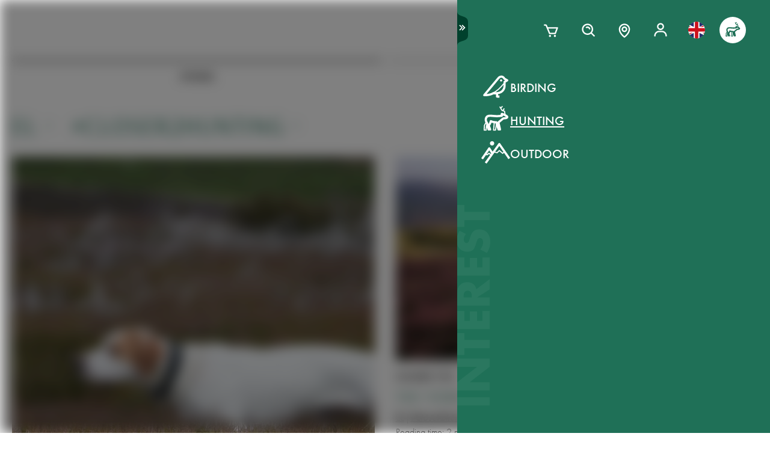

--- FILE ---
content_type: text/html; charset=utf-8
request_url: https://www.swarovskioptik.com/gb/en/hunting/stories?tags=el&tags=z8i+&tags=closer2hunting
body_size: 101921
content:
<!doctype html><html lang="en-GB"><head><meta charset="utf-8"/><link rel="icon" href="/favicon.png"/><meta name="viewport" content="width=device-width,initial-scale=1"/><meta name="theme-color" content="#000000"/><link rel="apple-touch-icon" href="/logo180.png"/><link rel="manifest" href="/manifest.json" crossorigin="use-credentials"/><link rel="preload" as="image" href="https://images.ctfassets.net/pvkenuwtinkd/6bc5sabgjay4Zu6X0xr3Bn/95b59d1ebc43e0114e2edb8197cdfab8/Customer_Support_Black.svg"/><link rel="preload" as="image" imageSrcSet="https://images.ctfassets.net/pvkenuwtinkd/6i4l2JOMeuucCf7jB4lrZa/46b94af72a4c68d4d208d36a1c1540d9/K19_ATX_115_perspektivisch_HRes_RGB__1_.png?fm=webp&amp;q=80&amp;w=150 150w, https://images.ctfassets.net/pvkenuwtinkd/6i4l2JOMeuucCf7jB4lrZa/46b94af72a4c68d4d208d36a1c1540d9/K19_ATX_115_perspektivisch_HRes_RGB__1_.png?fm=webp&amp;q=80&amp;w=300 300w" imageSizes="200px"/><title>Stories Overview</title><meta name="description" content="These are the most inspiring Stories for products from Swarovski Optik"/><link rel="canonical" href="https://www.swarovskioptik.com/gb/en/hunting/stories"/><meta property="og:title" content="Stories Overview"/><meta property="og:description" content="These are the most inspiring Stories for products from Swarovski Optik"/><meta property="og:site_name" content="Swarovski Optik"/><meta name="robots" content="index,follow"/><meta property="og:type" content="website"/><meta name="twitter:card" content="summary_large_image"/><meta name="twitter:title" content="Stories Overview"/><meta name="twitter:description" content="These are the most inspiring Stories for products from Swarovski Optik"/><meta name="twitter:site" content="@SwarovskiOptik"/><link rel="alternate" hrefLang="en-US" href="https://www.swarovskioptik.com/us/en/hunting/stories"/><link rel="alternate" hrefLang="en-SE" href="https://www.swarovskioptik.com/se/en/hunting/stories"/><link rel="alternate" hrefLang="en-DK" href="https://www.swarovskioptik.com/dk/en/hunting/stories"/><link rel="alternate" hrefLang="en-NO" href="https://www.swarovskioptik.com/no/en/hunting/stories"/><link rel="alternate" hrefLang="pl-PL" href="https://www.swarovskioptik.com/pl/pl/lowiectwo/stories"/><link rel="alternate" hrefLang="en-NL" href="https://www.swarovskioptik.com/nl/en/hunting/stories"/><link rel="alternate" hrefLang="en-GB" href="https://www.swarovskioptik.com/gb/en/hunting/stories"/><link rel="alternate" hrefLang="es-ES" href="https://www.swarovskioptik.com/es/es/caza/historias"/><link rel="alternate" hrefLang="en-IT" href="https://www.swarovskioptik.com/it/en/hunting/stories"/><link rel="alternate" hrefLang="it-IT" href="https://www.swarovskioptik.com/it/it/caccia/storia"/><link rel="alternate" hrefLang="fr-CH" href="https://www.swarovskioptik.com/ch/fr/chasse/histoires"/><link rel="alternate" hrefLang="it-CH" href="https://www.swarovskioptik.com/ch/it/caccia/storia"/><link rel="alternate" hrefLang="de-CH" href="https://www.swarovskioptik.com/ch/de/jagd/geschichten"/><link rel="alternate" hrefLang="en-CH" href="https://www.swarovskioptik.com/ch/en/hunting/stories"/><link rel="alternate" hrefLang="fr-BE" href="https://www.swarovskioptik.com/be/fr/chasse/histoires"/><link rel="alternate" hrefLang="en-BE" href="https://www.swarovskioptik.com/be/en/hunting/stories"/><link rel="alternate" hrefLang="de-DE" href="https://www.swarovskioptik.com/de/de/jagd/geschichten"/><link rel="alternate" hrefLang="en-DE" href="https://www.swarovskioptik.com/de/en/hunting/stories"/><link rel="alternate" hrefLang="de-AT" href="https://www.swarovskioptik.com/at/de/jagd/geschichten"/><link rel="alternate" hrefLang="en-AT" href="https://www.swarovskioptik.com/at/en/hunting/stories"/><link rel="alternate" hrefLang="en-FI" href="https://www.swarovskioptik.com/fi/en/hunting/stories"/><link rel="alternate" hrefLang="fr-CA" href="https://www.swarovskioptik.com/ca/fr/chasse/histoires"/><link rel="alternate" hrefLang="en-CA" href="https://www.swarovskioptik.com/ca/en/hunting/stories"/><link rel="alternate" hrefLang="en-FR" href="https://www.swarovskioptik.com/fr/en/hunting/stories"/><link rel="alternate" hrefLang="fr-FR" href="https://www.swarovskioptik.com/fr/fr/chasse/histoires"/><link rel="alternate" hrefLang="en-LU" href="https://www.swarovskioptik.com/lu/en/hunting/stories"/><link rel="alternate" hrefLang="de-LU" href="https://www.swarovskioptik.com/lu/de/jagd/geschichten"/><link rel="alternate" hrefLang="fr-LU" href="https://www.swarovskioptik.com/lu/fr/chasse/histoires"/><link rel="alternate" hrefLang="en" href="https://www.swarovskioptik.com/int/en/hunting/stories"/><link rel="alternate" hrefLang="es" href="https://www.swarovskioptik.com/int/es/caza/historias"/><link rel="alternate" hrefLang="ru" href="https://www.swarovskioptik.com/int/ru/ohota/istorii"/><link rel="preconnect" href="https://images.ctfassets.net" crossorigin />
<link rel="dns-prefetch" href="https://images.ctfassets.net" />
<link rel="preload" href="/assets/fonts/SwarovskiFutura-Med.woff2" as="font" type="font/woff2" crossorigin />
<link rel="preload" href="/assets/fonts/SwarovskiFutura-Light.woff2" as="font" type="font/woff2" crossorigin />
<link rel="preload" href="/assets/fonts/MINERVAMODERNRegular.woff2" as="font" type="font/woff2" crossorigin />
<script>dataLayer = [{"event":"pageview","language":"en","country":"GB","consumerType":"hunting","pageType":"PageStoriesOverviewGlobal","pageId":"7LvwlcqRbQQVpqbTbVkThE"}];</script><script>dataLayer.push({
    originalLocation: document.location.protocol + "//" + document.location.hostname + document.location.pathname + document.location.search
})</script><!-- Google Tag Manager -->
<script>
  (function (w, d, s, l, i) {
    w[l] = w[l] || [];
    w[l].push({ "gtm.start": new Date().getTime(), event: "gtm.js" });
    var f = d.getElementsByTagName(s)[0],
      j = d.createElement(s),
      dl = l != "dataLayer" ? "&l=" + l : "";
    j.async = true;
    j.src =
      "https://www.googletagmanager.com/gtm.js?id=" +
      i +
      dl +
      "&gtm_auth=ghJ6WcQPsuewcl4GjykKgw&gtm_preview=env-1&gtm_cookies_win=x";
    f.parentNode.insertBefore(j, f);
  })(window, document, "script", "dataLayer", "GTM-MQ8N9Q2");
</script>
<!-- End Google Tag Manager -->
<script id="usercentrics-cmp" src="https://app.usercentrics.eu/browser-ui/latest/loader.js" data-ruleset-id="v62eLLU6k" async></script>
    <style data-emotion-css="0 1j8b983 1o4rfkk 1mkob1p esyz83 1ifv6wo 1rdisgv x13zhu 1ibl1vr 4t058r 1tzsg94 1gg8apt 5ej25d 7g42yp 3dxelv q5ek1j fil2ef 1rrxfjt r62bqx 17tzskp 218s7l 1w1affc 1ebs0p7 1mkvlya 1uudu6p 1jgaptv 1gk0f2 h2xwy3 1h8t82v 1qq4nyu k5p2vq 1kfg5lj 1os6h8j b7c0yo 9kz668 116ljuv bp15bl 1hy7vuc q4mo0q 1w50j5o 1uj9nle dgesxd ey9f0y 1aynuae 1xe63ku a7rkpd txgd28 1ro1wtq 1vua54u had6eq 7dau2o 1ck0e5q j83mwl ujpgyk 15ybrad 1wryxa0 n6r1fj 1i9btny 1so90x5 6sjz87 t97bdt 1sdjnkx z8as5s 5ihn7x 1a8ditq 1vg7qce 9r792h cn3xcj psy6br 4wno04 rd11gi 1y64s78 1s7vd7 15t061g 1039uzg w6wfsn ttup11 133z2v7 1gebiw8 nohw3q 1na601p 1p9edfk 1ul56hc 1fb0u1x lhe71z 12ytvqw 1kfpjwd sxfe31 1mpg42o zhi2hk zigog8 j7l4ce 1uaudt0 cm6buf 1fcll6a 1ku1cf 1w0my53 jsjx7 18o7drl lkurmb 14f7luq 3qw46l 99znz1 an1ybx xs9ocj 1ce5cks 5edbjo ndg2d8 1qesvx2 1arc3le tf2sbs 1fgdcyd 18h5is2 b9b68r 1cpo0uj 1htriu1 32pbhi vcn3np uxradv 1arjtro 19oz27f 1lrmzof 19k7u3b 4a5kdu 1ixw71n 4h3ahm d7homg 3omibb 1or5bn2 1hdurz7 i7lfsr 1fowqcx 13gi7ns 1yja847 33xtfj 1ixjxup 1wftklc 19xbsq vfjg5f 1npuj2p 8k1832 1qx0ae0 1x3sxtc otdl1n 1brqqyn gtek6g 1lc3ii9 zd1rpr 17k4r12 1bby7ct 1mms2o7 7t8go7 159i7l8 bsllsg 50zrmy mrhcs0 1jxjtcz b6elck 17648h3 djq64s 1bziqhz 1e0q9k9 1ew2o7n 11h9qh7 6ekjz5 hwdztk mqj1ct bzuhbg lmglfp 1epeuw2 1lg5pl3 whlxgs sg3lg5 ycy5m3 1eu9j40 1ebjygr 1hutqmt 16q3np2 1ioikwp 1xds14 mbgjby 5kov97 gyuaub u53yk4 frt9ko 1o3m5jl dgmoo4 6peptv cskh9m av179y s0is4p zaspq5">*{box-sizing:border-box;}html{overflow-y:scroll;}html,body{font-size:16px;font-family:SwarovskiFutura,Futura,sans-serif;font-weight:500;}.smooth-scrolling{scroll-behavior:smooth;}body{--so-green:#1f7057;--so-green-half-opacity:#1f705780;--so-green-almost-transparent:#1f705701;--so-green-dark:#00412d;--so-green-dark-half-opacity:#00412d80;--so-green-dark-almost-transparent:#00412d01;--so-green-white:#e5ecea;--so-green-white-half-opacity:#e5ecea80;--so-green-white-almost-transparent:#e5ecea01;--white:#ffffff;--black:#000000;--max-container-width:100%;--content-gutter:20px;--max-content-width-new:calc(100% - 2 * var(--content-gutter));--max-narrow-content-width:calc(100% - 40px);--ctx-cart-background-color:var(--white);--ctx-cart-color:var(--so-green);--header-pinned-height:70px;--header-unfixed-height:70px;--plp-grid-gap:8px;--spacer-sm-size:2px;--spacer-smd-size:8px;--spacer-md-size:40px;--spacer-mdlg-size:48px;--spacer-lg-size:60px;margin:0;position:relative;-webkit-font-smoothing:antialiased;-moz-osx-font-smoothing:antialiased;font-smoothing:antialiased;}@media only screen and (min-width: 2200px){body{--max-container-width:2000px;}}@media (min-width: 1440px){body{--content-gutter:0px;--max-content-width-new:1400px;}}@media (min-width: 1105px){body{--max-narrow-content-width:1065px;}}@media (min-width: 768px){body{--ctx-cart-background-color:var(--so-green);--ctx-cart-color:#d8d8d8;}}@media (min-width: 768px){body{--header-pinned-height:100px;}}@media (min-width: 768px){body{--header-unfixed-height:100px;}}@media (min-width: 768px){body{--plp-grid-gap:20px;}}@media (min-width: 1400px){body{--plp-grid-gap:34px;}}@media (min-width: 768px){body{--spacer-sm-size:4px;--spacer-smd-size:20px;--spacer-md-size:50px;--spacer-mdlg-size:64px;--spacer-lg-size:100px;}}@media (max-width: 767.95px){body{overscroll-behavior-x:contain;}}#root.content-fadeout{-webkit-filter:brightness(0.3);filter:brightness(0.3);background:white;}#modal-root{position:relative;}.text-aa{-webkit-font-smoothing:auto;-moz-osx-font-smoothing:antialiased;font-smoothing:antialiased;}button{background:none;border:none;padding:0;cursor:pointer;color:inherit;font-size:1rem;font-family:inherit;}button >svg{pointer-events:none;}button.focus-visible:focus,a.focus-visible:focus,input.focus-visible:focus,video.focus-visible:focus,div[tabindex].focus-visible:focus{outline-style:dotted;outline-width:2px;outline-color:var(--focus-outline, var(--so-green));}button:focus:not(.focus-visible),a:focus:not(.focus-visible),input:focus:not(.focus-visible),video:focus:not(.focus-visible),div[tabindex]:focus:not(.focus-visible){outline:none;}.js-focus-visible :focus:not(.focus-visible){outline:none;}ul{margin:0;padding:0;list-style-type:none;}.swarovski-logo-element{grid-column:2/span 1;grid-row:1;justify-self:center;-webkit-align-self:center;-ms-flex-item-align:center;align-self:center;color:inherit;height:60px;}@media (min-width: 768px){.swarovski-logo-element{grid-column:2/span 2;}}.headroom--scrolled .swarovski-logo-element .logo{-webkit-transform:scale(1.4) translate(-54px, 6px);-moz-transform:scale(1.4) translate(-54px, 6px);-ms-transform:scale(1.4) translate(-54px, 6px);transform:scale(1.4) translate(-54px, 6px);}@media (min-width: 768px){.headroom--scrolled .swarovski-logo-element .logo{-webkit-transform:scale(1.05) translate(-42px, 17px);-moz-transform:scale(1.05) translate(-42px, 17px);-ms-transform:scale(1.05) translate(-42px, 17px);transform:scale(1.05) translate(-42px, 17px);}}.headroom--scrolled .swarovski-logo-element .text{opacity:0;-webkit-transform:translate(5px, 20px) scale(0.2);-moz-transform:translate(5px, 20px) scale(0.2);-ms-transform:translate(5px, 20px) scale(0.2);transform:translate(5px, 20px) scale(0.2);transform-origin:bottom left;}.headroom--pinned .swarovski-logo-element .logo{-webkit-transition:color 0.3s ease-out;transition:color 0.3s ease-out;}@-webkit-keyframes header-text-animation{0%{-webkit-transform:scale(0.8) translate(-20px, 0);-moz-transform:scale(0.8) translate(-20px, 0);-ms-transform:scale(0.8) translate(-20px, 0);transform:scale(0.8) translate(-20px, 0);opacity:0;}35%{-webkit-transform:scale(0.8) translate(-20px, 0);-moz-transform:scale(0.8) translate(-20px, 0);-ms-transform:scale(0.8) translate(-20px, 0);transform:scale(0.8) translate(-20px, 0);opacity:0;}100%{-webkit-transform:scale(1) translate(0, 0);-moz-transform:scale(1) translate(0, 0);-ms-transform:scale(1) translate(0, 0);transform:scale(1) translate(0, 0);opacity:1;}}@keyframes header-text-animation{0%{-webkit-transform:scale(0.8) translate(-20px, 0);-moz-transform:scale(0.8) translate(-20px, 0);-ms-transform:scale(0.8) translate(-20px, 0);transform:scale(0.8) translate(-20px, 0);opacity:0;}35%{-webkit-transform:scale(0.8) translate(-20px, 0);-moz-transform:scale(0.8) translate(-20px, 0);-ms-transform:scale(0.8) translate(-20px, 0);transform:scale(0.8) translate(-20px, 0);opacity:0;}100%{-webkit-transform:scale(1) translate(0, 0);-moz-transform:scale(1) translate(0, 0);-ms-transform:scale(1) translate(0, 0);transform:scale(1) translate(0, 0);opacity:1;}}@-webkit-keyframes header-text-animation-mobile{0%{-webkit-transform:scale(0.9) translate(-10px, 0);-moz-transform:scale(0.9) translate(-10px, 0);-ms-transform:scale(0.9) translate(-10px, 0);transform:scale(0.9) translate(-10px, 0);opacity:0;}35%{-webkit-transform:scale(0.9) translate(-10px, 0);-moz-transform:scale(0.9) translate(-10px, 0);-ms-transform:scale(0.9) translate(-10px, 0);transform:scale(0.9) translate(-10px, 0);opacity:0;}100%{-webkit-transform:scale(1) translate(0, 0);-moz-transform:scale(1) translate(0, 0);-ms-transform:scale(1) translate(0, 0);transform:scale(1) translate(0, 0);opacity:1;}}@keyframes header-text-animation-mobile{0%{-webkit-transform:scale(0.9) translate(-10px, 0);-moz-transform:scale(0.9) translate(-10px, 0);-ms-transform:scale(0.9) translate(-10px, 0);transform:scale(0.9) translate(-10px, 0);opacity:0;}35%{-webkit-transform:scale(0.9) translate(-10px, 0);-moz-transform:scale(0.9) translate(-10px, 0);-ms-transform:scale(0.9) translate(-10px, 0);transform:scale(0.9) translate(-10px, 0);opacity:0;}100%{-webkit-transform:scale(1) translate(0, 0);-moz-transform:scale(1) translate(0, 0);-ms-transform:scale(1) translate(0, 0);transform:scale(1) translate(0, 0);opacity:1;}}.headroom--unfixed.headroom-disable-animation .swarovski-logo-element .text{-webkit-animation:header-text-animation-mobile 0.3s linear;animation:header-text-animation-mobile 0.3s linear;-webkit-animation-fill-mode:forwards;animation-fill-mode:forwards;transform-origin:left;}@media (min-width: 768px){.headroom--unfixed.headroom-disable-animation .swarovski-logo-element .text{-webkit-animation:header-text-animation 0.3s linear;animation:header-text-animation 0.3s linear;}}.headroom--unfixed.headroom-disable-animation .swarovski-logo-element .logo{-webkit-transition:all 0.3s ease-out;transition:all 0.3s ease-out;-webkit-transform:translate(0, 0);-moz-transform:translate(0, 0);-ms-transform:translate(0, 0);transform:translate(0, 0);}.swarovski-logo-element:not(.headroom--scrolled) .swarovski-logo-element{margin-top:24px;}@media (min-width: 768px){.swarovski-logo-element{height:70px;width:300px;}}.global-main-navigation{background-color:var(--white);position:fixed;top:0;left:0;display:-webkit-box;display:-webkit-flex;display:-ms-flexbox;display:flex;-webkit-box-pack:center;-ms-flex-pack:center;-webkit-justify-content:center;justify-content:center;z-index:110;width:100%;height:100%;overflow-y:scroll;}.global-main-navigation.bg-grey{background-color:var(--so-green-white);}.global-main-navigation.from-left,.global-main-navigation.from-right{-webkit-transform:translateX(0);-moz-transform:translateX(0);-ms-transform:translateX(0);transform:translateX(0);-webkit-filter:opacity(1);filter:opacity(1);-webkit-transition:0.25s cubic-bezier(0.21, 0.84, 0.55, 0.97) -webkit-transform;transition:0.25s cubic-bezier(0.21, 0.84, 0.55, 0.97) transform;}.global-main-navigation:not(.active){-webkit-filter:opacity(0.9);filter:opacity(0.9);}.global-main-navigation:not(.active).from-left{-webkit-transform:translateX(-100%);-moz-transform:translateX(-100%);-ms-transform:translateX(-100%);transform:translateX(-100%);-webkit-transition:0.25s cubic-bezier(0.21, 0.84, 0.55, 0.97) -webkit-transform;transition:0.25s cubic-bezier(0.21, 0.84, 0.55, 0.97) transform;}.global-main-navigation:not(.active).from-right{-webkit-transform:translateX(100%);-moz-transform:translateX(100%);-ms-transform:translateX(100%);transform:translateX(100%);-webkit-transition:0.2s cubic-bezier(0.21, 0.84, 0.55, 0.97) -webkit-transform;transition:0.2s cubic-bezier(0.21, 0.84, 0.55, 0.97) transform;}.u-uppercase{text-transform:uppercase;}.u-underline{-webkit-text-decoration:underline;text-decoration:underline;}.u-no-decoration{-webkit-text-decoration:none;text-decoration:none;}.u-d-none{display:none;}.u-d-block{display:block;}.u-d-flex{display:-webkit-box;display:-webkit-flex;display:-ms-flexbox;display:flex;}.u-gap-2{gap:0.25rem;}.u-gap-2{gap:0.5rem;}.u-fd-column{-webkit-flex-direction:column;-ms-flex-direction:column;flex-direction:column;}.u-fg-1{-webkit-box-flex:1;-webkit-flex-grow:1;-ms-flex-positive:1;flex-grow:1;}.u-ai-start{-webkit-align-items:flex-start;-webkit-box-align:flex-start;-ms-flex-align:flex-start;align-items:flex-start;}.u-ai-center{-webkit-align-items:center;-webkit-box-align:center;-ms-flex-align:center;align-items:center;}.u-ai-end{-webkit-align-items:flex-end;-webkit-box-align:flex-end;-ms-flex-align:flex-end;align-items:flex-end;}.u-jc-start{-webkit-box-pack:start;-ms-flex-pack:start;-webkit-justify-content:flex-start;justify-content:flex-start;}.u-jc-center{-webkit-box-pack:center;-ms-flex-pack:center;-webkit-justify-content:center;justify-content:center;}.u-jc-between{-webkit-box-pack:justify;-webkit-justify-content:space-between;justify-content:space-between;}.u-jc-end{-webkit-box-pack:end;-ms-flex-pack:end;-webkit-justify-content:flex-end;justify-content:flex-end;}.u-flex-centered{display:-webkit-box;display:-webkit-flex;display:-ms-flexbox;display:flex;-webkit-box-pack:center;-ms-flex-pack:center;-webkit-justify-content:center;justify-content:center;-webkit-align-items:center;-webkit-box-align:center;-ms-flex-align:center;align-items:center;}.u-self-center{-webkit-align-self:center;-ms-flex-item-align:center;align-self:center;}.u-justify-self-end{justify-self:flex-end;}.u-relative{position:relative;}.u-absolute{position:absolute;}.u-bottom{bottom:0;}.u-top{top:0;}.u-bottom-0{bottom:0;}.u-top-0{top:0;}.u-right{right:0;}.u-left{left:0;}.u-right-0{right:0;}.u-left-0{left:0;}.u-left-50{left:50%;}.u-right-50{right:50%;}.u-top-50{top:50%;}.u-top-25{top:25%;}.u-bottom-50{bottom:50%;}.u-absolute-full{position:absolute;left:0;top:0;width:100%;height:100%;}.u-fw-300{font-weight:300;}.u-fw-500{font-weight:500;}.u-ta-left{text-align:left;}.u-ta-right{text-align:right;}.u-ta-center{text-align:center;}.u-hide-scrollbar-x{scrollbar-width:none;}.u-hide-scrollbar-x::-webkit-scrollbar{display:none;}.u-overflow-hidden{overflow:hidden;}.u-overflow-x-hidden{overflow-x:hidden;}.u-overflow-y-hidden{overflow-y:hidden;}.u-overflow-y-scroll{overflow-y:scroll;}.u-overflow-y-auto{overflow-y:auto;}.u-color-inherit{color:inherit;}.u-hidden{visibility:hidden;}.u-none{display:none;}.u-overscroll-behavior-x-contain{overscroll-behavior-x:contain;}.u-m-0{margin:0;}.u-mt-0{margin-top:0;}.u-mb-0{margin-bottom:0;}.u-mb-0_5{margin-bottom:2px;}.u-mt-1{margin-top:4px;}.u-mb-1{margin-bottom:4px;}.u-mt-2{margin-top:8px;}.u-mb-2{margin-bottom:8px;}.u-mt-3{margin-top:12px;}.u-mb-3{margin-bottom:12px;}.u-mt-4{margin-top:16px;}.u-mb-4{margin-bottom:16px;}.u-mt-5{margin-top:20px;}.u-mb-5{margin-bottom:20px;}.u-mt-6{margin-top:24px;}.u-mb-6{margin-bottom:24px;}.u-mt-7{margin-top:28px;}.u-mb-7{margin-bottom:28px;}.u-mt-8{margin-top:32px;}.u-mb-8{margin-bottom:32px;}.u-ml-1{margin-left:4px;}.u-ml-2{margin-left:8px;}.u-ml-3{margin-left:12px;}.u-ml-4{margin-left:16px;}.u-ml-5{margin-left:20px;}.u-ml-6{margin-left:24px;}.u-ml-7{margin-left:28px;}.u-ml-8{margin-left:32px;}.u-color-green{color:var(--so-green);}.u-color-white{color:var(--white);}.u-color-black{color:var(--black);}.u-bg-black{background:var(--black);}.u-bg-so-green-white{background:var(--so-green-white);}.u-block{display:block;}.u-inline-block{display:inline-block;}.u-flex{display:-webkit-box;display:-webkit-flex;display:-ms-flexbox;display:flex;}.u-inline-flex{display:-webkit-inline-box;display:-webkit-inline-flex;display:-ms-inline-flexbox;display:inline-flex;}.u-flex-wrap{-webkit-box-flex-wrap:wrap;-webkit-flex-wrap:wrap;-ms-flex-wrap:wrap;flex-wrap:wrap;}.u-flex-col{-webkit-flex-direction:column;-ms-flex-direction:column;flex-direction:column;}.u-flex-row{-webkit-flex-direction:row;-ms-flex-direction:row;flex-direction:row;}.u-items-start{-webkit-align-items:flex-start;-webkit-box-align:flex-start;-ms-flex-align:flex-start;align-items:flex-start;}.u-items-center{-webkit-align-items:center;-webkit-box-align:center;-ms-flex-align:center;align-items:center;}.u-items-end{-webkit-align-items:flex-end;-webkit-box-align:flex-end;-ms-flex-align:flex-end;align-items:flex-end;}.u-justify-center{-webkit-box-pack:center;-ms-flex-pack:center;-webkit-justify-content:center;justify-content:center;}.u-justify-end{-webkit-box-pack:end;-ms-flex-pack:end;-webkit-justify-content:flex-end;justify-content:flex-end;}.u-flex-center{-webkit-box-pack:center;-ms-flex-pack:center;-webkit-justify-content:center;justify-content:center;-webkit-align-items:center;-webkit-box-align:center;-ms-flex-align:center;align-items:center;}.u-grow{-webkit-box-flex:1;-webkit-flex-grow:1;-ms-flex-positive:1;flex-grow:1;}.u-grid{display:grid;}.u-grid-cols-2{grid-template-columns:repeat(2, minmax(0, 1fr));}.u-grid-cols-3{grid-template-columns:repeat(3, minmax(0, 1fr));}.u-grid-cols-4{grid-template-columns:repeat(4, minmax(0, 1fr));}.u-h-full{height:100%;}.u-w-full{width:100%;}.u-w-max-content{width:-webkit-max-content;width:-moz-max-content;width:max-content;}.u-w-min-content{width:-webkit-min-content;width:-moz-min-content;width:min-content;}.u-scroll-x{overflow-x:scroll;}.u-scroll-y{overflow-y:scroll;}.u-scroll-y-auto{overflow-y:auto;}.u-gap-0_5{gap:2px;}.u-gap-1{gap:4px;}.u-gap-2{gap:8px;}.u-gap-3{gap:12px;}.u-gap-4{gap:16px;}.u-gap-5{gap:20px;}.u-gap-6{gap:24px;}.u-cursor-pointer{cursor:pointer;}.u-aspect-video{aspect-ratio:16/9;}.u-text-balance{text-wrap:balance;}.so-bg-white{background-color:var(--white);}.so-bg-green{background-color:var(--so-green);}.so-bg-green-dark{background-color:var(--so-green-dark);}.so-bg-gray2024{background-color:#E5EBEA;}.so-bg-gray2024-light{background-color:#f9f9f9;}.so-bg-cool-mint{background-color:#E6ECEA;}.so-bg-debug{background-color:red;}.so-color-green{color:var(--so-green);}.so-color-white{color:var(--white);}.so-color-black{color:var(--black);}.so-scrollbar-y::-webkit-scrollbar{width:6px;}.so-scrollbar-y::-webkit-scrollbar-track{background:#E5E5E5;}.so-scrollbar-y::-webkit-scrollbar-thumb{background:var(--so-green);border-radius:0;}@font-face{font-family:SwarovskiFutura;src:url("/assets/fonts/SwarovskiFutura-Bold.woff2") format("woff2");font-weight:700;font-style:normal;font-display:swap;}@font-face{font-family:SwarovskiFutura;src:url("/assets/fonts/SwarovskiFutura-Med.woff2") format("woff2");font-weight:500;font-style:normal;font-display:swap;}@font-face{font-family:SwarovskiFutura;src:url("/assets/fonts/SwarovskiFutura-Light.woff2") format("woff2");font-weight:300;font-style:normal;font-display:swap;}@font-face{font-family:MinervaModern;src:url("/assets/fonts/MINERVAMODERNRegular.woff2") format("woff2");font-weight:500;font-style:normal;font-display:swap;}.swo-css-1mkob1p{display:-webkit-box;display:-webkit-flex;display:-ms-flexbox;display:flex;-webkit-flex-direction:column;-ms-flex-direction:column;flex-direction:column;min-height:100vh;}.swo-css-1mkob1p >.expand{-webkit-box-flex:1;-webkit-flex-grow:1;-ms-flex-positive:1;flex-grow:1;}.swo-css-1mkob1p >.fill-screen{min-height:60vh;}.swo-css-esyz83{z-index:100;position:absolute;width:100%;--padding:12px;--navigation-diff:0;}@media (max-width: 767.95px){.swo-css-esyz83.has-opened-pane{z-index:2147483002;}}.swo-css-esyz83 .headroom{top:0;left:0;right:0;z-index:100;}.swo-css-esyz83 .headroom--unfixed{position:relative;-webkit-transform:translateY(0);-moz-transform:translateY(0);-ms-transform:translateY(0);transform:translateY(0);}.swo-css-esyz83 .headroom--scrolled{-webkit-transition:-webkit-transform 200ms linear;transition:transform 200ms linear;}.swo-css-esyz83 .headroom--unpinned{position:fixed;-webkit-transform:translateY(-100%);-moz-transform:translateY(-100%);-ms-transform:translateY(-100%);transform:translateY(-100%);}.swo-css-esyz83 .headroom--pinned{position:fixed;-webkit-transform:translateY(0%);-moz-transform:translateY(0%);-ms-transform:translateY(0%);transform:translateY(0%);}.header-hidden .swo-css-esyz83{visibility:hidden;}@media (min-width: 768px){.swo-css-esyz83{--padding:20px;}}@media (min-width: 992px){.swo-css-esyz83{--padding:32px;}}.swo-css-esyz83.variant-white .headroom{--header-variant-theme-background-color:var(--white);--header-variant-theme-text-color:black;}.swo-css-esyz83.variant-transparent-black .headroom{--header-variant-theme-background-color:transparent;--header-variant-theme-text-color:black;}.swo-css-esyz83.variant-transparent-white .headroom{--header-variant-theme-background-color:transparent;--header-variant-theme-text-color:var(--white);}.swo-css-esyz83.custom-mode .headroom{--header-variant-theme-background-color:red!important;--header-variant-theme-text-color:blue!important;}@media (max-width: 767.95px){.swo-css-esyz83.has-opened-pane .headroom{--header-variant-theme-background-color:var(--white)!important;--header-variant-theme-text-color:black!important;}}.swo-css-esyz83:not(.has-opened-pane) .headroom--scrolled{-webkit-backdrop-filter:blur(5px)!important;backdrop-filter:blur(5px)!important;}.swo-css-esyz83 .headroom--scrolled{background-color:rgba(255, 255, 255, 0.9)!important;--header-variant-theme-background-color:var(--white)!important;--header-variant-theme-text-color:black!important;}.swo-css-1ifv6wo{--focus-outline:currentColor;position:relative;left:var(--navigation-diff);top:0;width:100%;padding-left:var(--padding);padding-right:var(--padding);-webkit-transition:color 0.2s;transition:color 0.2s;color:var(--text-color);display:grid;grid-template-columns:60px auto;gap:20px;-webkit-align-items:center;-webkit-box-align:center;-ms-flex-align:center;align-items:center;z-index:1;--text-color:var(--header-variant-theme-text-color);--text-emphasis-color:var(--header-variant-theme-text-color);}.headroom--pinned .swo-css-1ifv6wo{grid-template-rows:var(--header-pinned-height);}.headroom--unfixed .swo-css-1ifv6wo{grid-template-rows:var(--header-unfixed-height);}@media (min-width: 768px){.swo-css-1ifv6wo{width:30em;max-width:50%;padding-left:var(--padding);padding-right:0;}}@media (min-width: 768px){.swo-css-1ifv6wo{grid-template-columns:72px auto;gap:12px;}}@media (min-width: 992px){.swo-css-1ifv6wo{gap:32px;}}.swo-css-1ifv6wo.opened-content-pane.with-content{--text-color:var(--black);--text-emphasis-color:var(--black);}@media (max-width: 767.95px){.swo-css-1ifv6wo.opened-content-pane{--text-color:var(--black);--text-emphasis-color:var(--black);}}@media (min-width: 768px) and (max-width: 1399.9px){.swo-css-1ifv6wo.opened-pickers{display:none;}}.swo-css-1rdisgv{cursor:pointer;display:inline-block;color:currentColor;}.swo-css-1rdisgv.underline{color:var(--so-green);text-transform:uppercase;text-underline-position:under;text-underline-offset:1px;font-size:18px;}.swo-css-1rdisgv.underline-plain{color:var(--so-green);text-transform:uppercase;-webkit-text-decoration:underline;text-decoration:underline;font-size:18px;}.swo-css-1rdisgv.no-decoration{-webkit-text-decoration:none;text-decoration:none;}.swo-css-1rdisgv.upper-cased{text-transform:uppercase;}.swo-css-1rdisgv svg{max-height:100%;max-width:100%;}@media (max-width: 767.95px){.swo-css-1rdisgv{height:49px;}}.swo-css-x13zhu{display:-webkit-box;display:-webkit-flex;display:-ms-flexbox;display:flex;gap:8px;}@media (min-width: 992px){.swo-css-x13zhu{gap:20px;}}@media (max-width: 767.95px){.swo-css-x13zhu{display:none;}}.swo-css-1ibl1vr{display:-webkit-box;display:-webkit-flex;display:-ms-flexbox;display:flex;-webkit-transition:color 0.2s linear;transition:color 0.2s linear;}.headroom--scrolled .swo-css-1ibl1vr{margin-top:0px;}@media (min-width: 768px){.headroom--unfixed .swo-css-1ibl1vr{-webkit-align-items:center;-webkit-box-align:center;-ms-flex-align:center;align-items:center;}}.swo-css-4t058r{padding:12px;display:-webkit-box;display:-webkit-flex;display:-ms-flexbox;display:flex;-webkit-flex-direction:column;-ms-flex-direction:column;flex-direction:column;-webkit-align-items:center;-webkit-box-align:center;-ms-flex-align:center;align-items:center;width:-webkit-max-content;width:-moz-max-content;width:max-content;color:var(--text-color);position:relative;}.swo-css-4t058r span{border-bottom:2px solid transparent;}.swo-css-4t058r:hover,.swo-css-4t058r.active{color:var(--text-emphasis-color);}.swo-css-4t058r:hover span,.swo-css-4t058r.active span{border-bottom-color:var(--text-emphasis-color);}.swo-css-1tzsg94{font-size:16px;line-height:1.2;letter-spacing:2px;}@media (min-width: 768px){.swo-css-1tzsg94{font-size:18px;}}.swo-css-1gg8apt{--focus-outline:currentColor;position:absolute;right:var(--navigation-diff);top:0;-webkit-transition:color 0.2s;transition:color 0.2s;color:var(--header-variant-theme-text-color);display:grid;-webkit-align-items:center;-webkit-box-align:center;-ms-flex-align:center;align-items:center;z-index:1;}.headroom--pinned .swo-css-1gg8apt{grid-template-rows:var(--header-pinned-height);}.headroom--unfixed .swo-css-1gg8apt{grid-template-rows:var(--header-unfixed-height);}@media (min-width: 768px){.swo-css-1gg8apt{padding-right:var(--padding);}}.swo-css-1gg8apt.opened-pickers.light{color:var(--black);}.swo-css-1gg8apt.opened-pickers.dark{color:var(--white);--icon-color:var(--black);}@media (min-width: 768px){.swo-css-1gg8apt.opened-pickers.dark{--icon-color:var(--white);}}@media (min-width: 768px) and (max-width: 1399.9px){.swo-css-1gg8apt.opened-content-pane{display:none;}}.swo-css-5ej25d{display:-webkit-box;display:-webkit-flex;display:-ms-flexbox;display:flex;-webkit-box-pack:end;-ms-flex-pack:end;-webkit-justify-content:flex-end;justify-content:flex-end;-webkit-align-items:center;-webkit-box-align:center;-ms-flex-align:center;align-items:center;}.swo-css-7g42yp{position:relative;--padding:20px;--nav-size:calc(20px + 2 * var(--padding));height:var(--nav-size);width:var(--nav-size);position:relative;--after-padding:8px;--t:calc(-50% + 0.5 * var(--nav-size));}.swo-css-7g42yp.flag-button{--after-padding:13px;}.swo-css-7g42yp:after{content:"";position:absolute;top:var(--after-padding);left:var(--after-padding);width:calc(100% - 2 * var(--after-padding));height:calc(100% - 2 * var(--after-padding));border-radius:50%;}.dark .swo-css-7g42yp.active{--icon-color:var(--so-green);}.dark .swo-css-7g42yp.active:after{background-color:var(--white);}.light .swo-css-7g42yp.active{--icon-color:var(--white);}.light .swo-css-7g42yp.active:after{background-color:var(--so-green);}.light .swo-css-7g42yp.active.flag-button:after{background-color:var(--black);}@media (max-width: 767.95px){.swo-css-7g42yp:not(.show-mobile){display:none;}}@media (min-width: 768px){.swo-css-7g42yp.hide-desktop{display:none;}}.swo-css-7g42yp svg{padding:16px;width:100%;height:auto;object-fit:contain;color:var(--icon-color, inherit);position:relative;z-index:1;}.swo-css-7g42yp ._navigation-title{-webkit-filter:opacity(0);filter:opacity(0);-webkit-transition:filter 0.12s linear,-webkit-transform 0.12s 0.05s linear;transition:filter 0.12s linear,transform 0.12s 0.05s linear;}@media (max-width: 767.95px){.swo-css-7g42yp ._navigation-title{display:none;}}.swo-css-7g42yp ._navigation-title.stick-center{-webkit-transform:translate(var(--t), -0.7em);-moz-transform:translate(var(--t), -0.7em);-ms-transform:translate(var(--t), -0.7em);transform:translate(var(--t), -0.7em);}.swo-css-7g42yp ._navigation-title.stick-right{-webkit-transform:translate(0, -0.7em);-moz-transform:translate(0, -0.7em);-ms-transform:translate(0, -0.7em);transform:translate(0, -0.7em);}.swo-css-7g42yp:hover ._navigation-title,.swo-css-7g42yp.focus-visible ._navigation-title{-webkit-filter:opacity(1);filter:opacity(1);}.swo-css-7g42yp:hover ._navigation-title.stick-center,.swo-css-7g42yp.focus-visible ._navigation-title.stick-center{-webkit-transform:translate(var(--t), 0);-moz-transform:translate(var(--t), 0);-ms-transform:translate(var(--t), 0);transform:translate(var(--t), 0);}.swo-css-7g42yp:hover ._navigation-title.stick-right,.swo-css-7g42yp.focus-visible ._navigation-title.stick-right{-webkit-transform:translate(0, 0);-moz-transform:translate(0, 0);-ms-transform:translate(0, 0);transform:translate(0, 0);}.swo-css-3dxelv{position:relative;display:block;}.swo-css-3dxelv svg{margin-left:-4px;margin-top:1px;}.swo-css-q5ek1j{top:calc(100% - 0.2em);width:8em;}.swo-css-q5ek1j.stick-right{right:0;text-align:right;}.swo-css-q5ek1j.stick-center{left:0;text-align:center;}.swo-css-fil2ef{position:relative;--padding:20px;--nav-size:calc(20px + 2 * var(--padding));height:var(--nav-size);width:var(--nav-size);position:relative;--after-padding:8px;--t:calc(-50% + 0.5 * var(--nav-size));}.swo-css-fil2ef.flag-button{--after-padding:13px;}.swo-css-fil2ef:after{content:"";position:absolute;top:var(--after-padding);left:var(--after-padding);width:calc(100% - 2 * var(--after-padding));height:calc(100% - 2 * var(--after-padding));border-radius:50%;}.dark .swo-css-fil2ef.active{--icon-color:var(--so-green);}.dark .swo-css-fil2ef.active:after{background-color:var(--white);}.light .swo-css-fil2ef.active{--icon-color:var(--white);}.light .swo-css-fil2ef.active:after{background-color:var(--so-green);}.light .swo-css-fil2ef.active.flag-button:after{background-color:var(--black);}@media (max-width: 767.95px){.swo-css-fil2ef:not(.show-mobile){display:none;}}@media (min-width: 768px){.swo-css-fil2ef.hide-desktop{display:none;}}.swo-css-fil2ef svg{padding:16px;width:100%;height:auto;object-fit:contain;color:var(--icon-color, inherit);position:relative;z-index:1;}.swo-css-fil2ef ._navigation-title{-webkit-filter:opacity(0);filter:opacity(0);-webkit-transition:filter 0.12s linear,-webkit-transform 0.12s 0.05s linear;transition:filter 0.12s linear,transform 0.12s 0.05s linear;}@media (max-width: 767.95px){.swo-css-fil2ef ._navigation-title{display:none;}}.swo-css-fil2ef ._navigation-title.stick-center{-webkit-transform:translate(var(--t), -0.7em);-moz-transform:translate(var(--t), -0.7em);-ms-transform:translate(var(--t), -0.7em);transform:translate(var(--t), -0.7em);}.swo-css-fil2ef ._navigation-title.stick-right{-webkit-transform:translate(0, -0.7em);-moz-transform:translate(0, -0.7em);-ms-transform:translate(0, -0.7em);transform:translate(0, -0.7em);}.swo-css-fil2ef:hover ._navigation-title,.swo-css-fil2ef.focus-visible ._navigation-title{-webkit-filter:opacity(1);filter:opacity(1);}.swo-css-fil2ef:hover ._navigation-title.stick-center,.swo-css-fil2ef.focus-visible ._navigation-title.stick-center{-webkit-transform:translate(var(--t), 0);-moz-transform:translate(var(--t), 0);-ms-transform:translate(var(--t), 0);transform:translate(var(--t), 0);}.swo-css-fil2ef:hover ._navigation-title.stick-right,.swo-css-fil2ef.focus-visible ._navigation-title.stick-right{-webkit-transform:translate(0, 0);-moz-transform:translate(0, 0);-ms-transform:translate(0, 0);transform:translate(0, 0);}.swo-css-fil2ef svg{margin-left:1px;margin-top:1px;}.swo-css-1rrxfjt{position:relative;--padding:20px;--nav-size:calc(20px + 2 * var(--padding));height:var(--nav-size);width:var(--nav-size);position:relative;--after-padding:8px;--t:calc(-50% + 0.5 * var(--nav-size));}.swo-css-1rrxfjt.flag-button{--after-padding:13px;}.swo-css-1rrxfjt:after{content:"";position:absolute;top:var(--after-padding);left:var(--after-padding);width:calc(100% - 2 * var(--after-padding));height:calc(100% - 2 * var(--after-padding));border-radius:50%;}.dark .swo-css-1rrxfjt.active{--icon-color:var(--so-green);}.dark .swo-css-1rrxfjt.active:after{background-color:var(--white);}.light .swo-css-1rrxfjt.active{--icon-color:var(--white);}.light .swo-css-1rrxfjt.active:after{background-color:var(--so-green);}.light .swo-css-1rrxfjt.active.flag-button:after{background-color:var(--black);}@media (max-width: 767.95px){.swo-css-1rrxfjt:not(.show-mobile){display:none;}}@media (min-width: 768px){.swo-css-1rrxfjt.hide-desktop{display:none;}}.swo-css-1rrxfjt svg{padding:16px;width:100%;height:auto;object-fit:contain;color:var(--icon-color, inherit);position:relative;z-index:1;}.swo-css-1rrxfjt ._navigation-title{-webkit-filter:opacity(0);filter:opacity(0);-webkit-transition:filter 0.12s linear,-webkit-transform 0.12s 0.05s linear;transition:filter 0.12s linear,transform 0.12s 0.05s linear;}@media (max-width: 767.95px){.swo-css-1rrxfjt ._navigation-title{display:none;}}.swo-css-1rrxfjt ._navigation-title.stick-center{-webkit-transform:translate(var(--t), -0.7em);-moz-transform:translate(var(--t), -0.7em);-ms-transform:translate(var(--t), -0.7em);transform:translate(var(--t), -0.7em);}.swo-css-1rrxfjt ._navigation-title.stick-right{-webkit-transform:translate(0, -0.7em);-moz-transform:translate(0, -0.7em);-ms-transform:translate(0, -0.7em);transform:translate(0, -0.7em);}.swo-css-1rrxfjt:hover ._navigation-title,.swo-css-1rrxfjt.focus-visible ._navigation-title{-webkit-filter:opacity(1);filter:opacity(1);}.swo-css-1rrxfjt:hover ._navigation-title.stick-center,.swo-css-1rrxfjt.focus-visible ._navigation-title.stick-center{-webkit-transform:translate(var(--t), 0);-moz-transform:translate(var(--t), 0);-ms-transform:translate(var(--t), 0);transform:translate(var(--t), 0);}.swo-css-1rrxfjt:hover ._navigation-title.stick-right,.swo-css-1rrxfjt.focus-visible ._navigation-title.stick-right{-webkit-transform:translate(0, 0);-moz-transform:translate(0, 0);-ms-transform:translate(0, 0);transform:translate(0, 0);}.swo-css-1rrxfjt svg{margin-left:0;margin-top:1px;}.swo-css-r62bqx{font-family:SwarovskiFutura,Futura,sans-serif;font-weight:500;position:relative;--padding:20px;--nav-size:calc(20px + 2 * var(--padding));height:var(--nav-size);width:var(--nav-size);position:relative;--after-padding:8px;--t:calc(-50% + 0.5 * var(--nav-size));}.swo-css-r62bqx.flag-button{--after-padding:13px;}.swo-css-r62bqx:after{content:"";position:absolute;top:var(--after-padding);left:var(--after-padding);width:calc(100% - 2 * var(--after-padding));height:calc(100% - 2 * var(--after-padding));border-radius:50%;}.dark .swo-css-r62bqx.active{--icon-color:var(--so-green);}.dark .swo-css-r62bqx.active:after{background-color:var(--white);}.light .swo-css-r62bqx.active{--icon-color:var(--white);}.light .swo-css-r62bqx.active:after{background-color:var(--so-green);}.light .swo-css-r62bqx.active.flag-button:after{background-color:var(--black);}@media (max-width: 767.95px){.swo-css-r62bqx:not(.show-mobile){display:none;}}@media (min-width: 768px){.swo-css-r62bqx.hide-desktop{display:none;}}.swo-css-r62bqx svg{padding:16px;width:100%;height:auto;object-fit:contain;color:var(--icon-color, inherit);position:relative;z-index:1;}.swo-css-r62bqx ._navigation-title{-webkit-filter:opacity(0);filter:opacity(0);-webkit-transition:filter 0.12s linear,-webkit-transform 0.12s 0.05s linear;transition:filter 0.12s linear,transform 0.12s 0.05s linear;}@media (max-width: 767.95px){.swo-css-r62bqx ._navigation-title{display:none;}}.swo-css-r62bqx ._navigation-title.stick-center{-webkit-transform:translate(var(--t), -0.7em);-moz-transform:translate(var(--t), -0.7em);-ms-transform:translate(var(--t), -0.7em);transform:translate(var(--t), -0.7em);}.swo-css-r62bqx ._navigation-title.stick-right{-webkit-transform:translate(0, -0.7em);-moz-transform:translate(0, -0.7em);-ms-transform:translate(0, -0.7em);transform:translate(0, -0.7em);}.swo-css-r62bqx:hover ._navigation-title,.swo-css-r62bqx.focus-visible ._navigation-title{-webkit-filter:opacity(1);filter:opacity(1);}.swo-css-r62bqx:hover ._navigation-title.stick-center,.swo-css-r62bqx.focus-visible ._navigation-title.stick-center{-webkit-transform:translate(var(--t), 0);-moz-transform:translate(var(--t), 0);-ms-transform:translate(var(--t), 0);transform:translate(var(--t), 0);}.swo-css-r62bqx:hover ._navigation-title.stick-right,.swo-css-r62bqx.focus-visible ._navigation-title.stick-right{-webkit-transform:translate(0, 0);-moz-transform:translate(0, 0);-ms-transform:translate(0, 0);transform:translate(0, 0);}.swo-css-17tzskp{display:block;--size:30px;width:var(--size);height:var(--size);border-radius:100%;}.swo-css-218s7l{width:100%;z-index:100;display:-webkit-box;display:-webkit-flex;display:-ms-flexbox;display:flex;-webkit-box-pack:center;-ms-flex-pack:center;-webkit-justify-content:center;justify-content:center;--margin-top:80px;--padding-top:40px;background-color:var(--header-variant-theme-background-color);color:var(--header-variant-theme-text-color);}@media (min-height: 780px){.swo-css-218s7l{--padding-top:120px;}}.swo-css-218s7l:before{position:absolute;content:"";top:0;left:0;width:100%;height:var(--header-pinned-height);z-index:-1;}.headroom--unfixed .swo-css-218s7l.variant-white:before{background:linear-gradient(white, transparent);}.headroom--unfixed .swo-css-218s7l.variant-transparent-white:before{background:linear-gradient(#00000060, transparent);}.headroom--scrolled .swo-css-218s7l{-webkit-transition:background-color 0.3s linear;transition:background-color 0.3s linear;}.headroom--scrolled .swo-css-218s7l.variant-white,.headroom--scrolled .swo-css-218s7l.variant-transparent-black,.headroom--scrolled .swo-css-218s7l.variant-transparent-white{background-color:rgba(255, 255, 255, 0.9);color:black;}.headroom--scrolled .swo-css-218s7l.custom-mode{background-color:rgba(255, 0, 0, 0.82);color:black;}.swo-css-218s7l.background-light{--icon-color:black;}.swo-css-218s7l.background-white{--icon-color:black;}.swo-css-218s7l.background-dark{--icon-color:white;}.swo-css-218s7l.tag-shop{--bg-color-second-pane:var(--white);}.swo-css-218s7l.tag-content{--bg-color-second-pane:#E5EBEA;}.swo-css-218s7l.tag-green{--bg-color-second-pane:var(--so-green);}.swo-css-218s7l.tag-gray{--bg-color-second-pane:#E5EBEA;}.swo-css-1w1affc{--close-pane-width:18px;position:fixed;width:100%;height:100vh;height:100dvh;top:0;left:0;overflow-x:hidden;-webkit-transition:backdrop-filter 0.2s;transition:backdrop-filter 0.2s;}.swo-css-1w1affc.viewport-only-md{display:none;}@media (min-width: 768px){.swo-css-1w1affc.viewport-only-md{display:-webkit-box;display:-webkit-flex;display:-ms-flexbox;display:flex;}}.swo-css-1w1affc.viewport-all{display:-webkit-box;display:-webkit-flex;display:-ms-flexbox;display:flex;}.swo-css-1w1affc.active{-webkit-backdrop-filter:blur(10px) brightness(0.5);backdrop-filter:blur(10px) brightness(0.5);}.swo-css-1w1affc:not(.active){pointer-events:none;}.swo-css-1w1affc.pane-left{-webkit-box-pack:start;-ms-flex-pack:start;-webkit-justify-content:flex-start;justify-content:flex-start;}.swo-css-1w1affc.pane-right{-webkit-box-pack:end;-ms-flex-pack:end;-webkit-justify-content:flex-end;justify-content:flex-end;}.swo-css-1w1affc.width-standard{--pane-width:420px;}@media (max-width: 767.95px){.swo-css-1w1affc.width-standard.viewport-all{--pane-width:100%;}}@media (min-width: 768px) and (max-width: 1399.9px){.swo-css-1w1affc.width-standard{--pane-width:520px;}}.swo-css-1w1affc.width-wide{--pane-width:512px;}@media (min-width: 768px) and (max-width: 1399.9px){.swo-css-1w1affc.width-wide{--pane-width:600px;}}.swo-css-1w1affc.width-full{--pane-width:calc(100vw * 2 / 3);}@media (min-width: 768px) and (max-width: 1399.9px){.swo-css-1w1affc.width-full{--pane-width:calc(100vw - 100px);}}@media (min-width: 1400px){.swo-css-1w1affc.width-full{--pane-width:min(900px, calc(100vw * 2 / 3));}}@media (min-width: 1400px){.swo-css-1w1affc.width-full{--pane-width:min(900px, calc(100vw * 2 / 3));}}.swo-css-1ebs0p7{position:absolute;width:calc(100% - var(--pane-width));height:100%;top:0;z-index:1;}.swo-css-1ebs0p7.pane-left{right:0;}.swo-css-1ebs0p7.pane-right{left:0;}.swo-css-1ebs0p7:not(.active){display:none;}.swo-css-1mkvlya{background-color:var(--bg-color);color:var(--text-color);width:var(--pane-width);position:relative;z-index:2;-webkit-transition:0.15s -webkit-transform ease-out,0.15s width ease-out;transition:0.15s transform ease-out,0.15s width ease-out;}.swo-css-1mkvlya.background-dark{--bg-color:var(--so-green);--text-color:var(--white);--text-background:#2a775f;}.swo-css-1mkvlya.background-light{--bg-color:#E6ECEA;--text-color:var(--black);--text-background:#f2f2f2;}.swo-css-1mkvlya.background-white{--bg-color:var(--white);--text-color:var(--black);--text-background:#f2f2f2;}.pane-right .swo-css-1mkvlya{-webkit-transform:translateX(100%);-moz-transform:translateX(100%);-ms-transform:translateX(100%);transform:translateX(100%);transform-origin:top right;padding:120px 40px 20px 40px;}.pane-left .swo-css-1mkvlya{-webkit-transform:translateX(-100%);-moz-transform:translateX(-100%);-ms-transform:translateX(-100%);transform:translateX(-100%);transform-origin:top left;padding:0;}.swo-css-1mkvlya.active{-webkit-transform:translateX(0%);-moz-transform:translateX(0%);-ms-transform:translateX(0%);transform:translateX(0%);}.swo-css-1uudu6p{position:absolute;z-index:10;width:var(--close-pane-width);height:100%;top:0;display:none;}.swo-css-1uudu6p svg{color:var(--so-green);}.background-dark .swo-css-1uudu6p svg{color:var(--so-green-dark);}.swo-css-1uudu6p.pane-left{left:calc(var(--pane-width) - var(--close-pane-width) + 1px);}.swo-css-1uudu6p.pane-left button{left:-1px;}.swo-css-1uudu6p.pane-right{right:calc(var(--pane-width) - var(--close-pane-width));}.swo-css-1uudu6p.pane-right button{left:0;}.swo-css-1uudu6p button{position:relative;top:19px;}.swo-css-1uudu6p button:hover svg{color:var(--so-green-dark);}.active .swo-css-1uudu6p{display:block;}.swo-css-1jgaptv{position:absolute;top:19px;}.side-left .swo-css-1jgaptv{left:5px;}.side-right .swo-css-1jgaptv{left:3px;}.swo-css-1gk0f2{left:0;top:0;width:100%;height:100%;overflow-y:auto;position:-webkit-sticky;position:sticky;}.swo-css-h2xwy3{position:absolute;bottom:0;overflow:hidden;width:100%;height:100%;display:-webkit-box;display:-webkit-flex;display:-ms-flexbox;display:flex;pointer-events:none;z-index:0;}.swo-css-h2xwy3.align-left{left:0;}.swo-css-h2xwy3.align-right{right:0;-webkit-box-pack:end;-ms-flex-pack:end;-webkit-justify-content:flex-end;justify-content:flex-end;}.swo-css-1h8t82v{font-family:SwarovskiFutura,Futura,sans-serif;font-weight:700;font-size:80px;color:var(--text-background);-webkit-writing-mode:vertical-rl;-ms-writing-mode:tb-rl;writing-mode:vertical-rl;line-height:0.8;padding-right:20px;padding-top:40px;}@media (min-height: 900px){.swo-css-1h8t82v{font-size:90px;}}@media (min-height: 1200px){.swo-css-1h8t82v{font-size:120px;}}.swo-css-1h8t82v.sticking-to-right{-webkit-transform:scale(-1) translateX(-0.125em);-moz-transform:scale(-1) translateX(-0.125em);-ms-transform:scale(-1) translateX(-0.125em);transform:scale(-1) translateX(-0.125em);}.swo-css-1h8t82v.sticking-to-left{-webkit-transform:scale(-1) translateX(0.25em);-moz-transform:scale(-1) translateX(0.25em);-ms-transform:scale(-1) translateX(0.25em);transform:scale(-1) translateX(0.25em);}.swo-css-1qq4nyu{font-size:21px;line-height:26px;}@media (min-width: 768px){.swo-css-1qq4nyu{font-size:24px;line-height:28px;}}.swo-css-k5p2vq{cursor:pointer;gap:12px;}.swo-css-k5p2vq.underline{color:var(--so-green);text-transform:uppercase;text-underline-position:under;text-underline-offset:1px;font-size:18px;}.swo-css-k5p2vq.underline-plain{color:var(--so-green);text-transform:uppercase;-webkit-text-decoration:underline;text-decoration:underline;font-size:18px;}.swo-css-k5p2vq.no-decoration{-webkit-text-decoration:none;text-decoration:none;}.swo-css-k5p2vq.upper-cased{text-transform:uppercase;}.swo-css-1kfg5lj{width:48px;}.swo-css-1kfg5lj svg{width:100%;height:auto;}.swo-css-1os6h8j{font-size:18px;line-height:1.2;}@media (min-width: 768px){.swo-css-1os6h8j{font-size:21px;}}.swo-css-1os6h8j.selected{-webkit-text-decoration:underline;text-decoration:underline;}.swo-css-b7c0yo{display:none;position:fixed;left:0;top:0;width:100%;height:100vh;height:100dvh;background-color:white;padding-top:90px;padding-left:0;padding-right:0;overflow:hidden;}@media (max-width: 767.95px){.has-opened-pane .swo-css-b7c0yo{display:-webkit-box;display:-webkit-flex;display:-ms-flexbox;display:flex;-webkit-flex-direction:column;-ms-flex-direction:column;flex-direction:column;}}.swo-css-9kz668{-webkit-writing-mode:vertical-rl;-ms-writing-mode:tb-rl;writing-mode:vertical-rl;-webkit-text-orientation:mixed;-moz-text-orientation:mixed;-ms-text-orientation:mixed;text-orientation:mixed;position:absolute;left:12px;top:20px;}.swo-css-116ljuv{-webkit-transform:rotate(180deg);-moz-transform:rotate(180deg);-ms-transform:rotate(180deg);transform:rotate(180deg);cursor:pointer;}.swo-css-bp15bl{--px:40px;padding-left:var(--px);padding-right:var(--px);}.swo-css-1hy7vuc{gap:40px;padding-top:30px;}@media (max-height: 699px){.swo-css-1hy7vuc{gap:30px;}}.swo-css-q4mo0q{font-family:SwarovskiFutura,Futura,sans-serif;font-weight:300;font-size:52px;line-height:1;word-break:break-word;}.swo-css-1w50j5o{width:100%;max-width:100px;--m:30px;margin:var(--m) 0 var(--m) 0;background-color:#00000033;border:none;height:1px;}@media (min-width: 768px){.swo-css-1w50j5o{--m:40px;}}.swo-css-1uj9nle{padding-top:20px;padding-bottom:64px;}@media (max-height: 699px){.swo-css-1uj9nle{padding-top:12px;padding-bottom:42px;}}.swo-css-dgesxd{gap:30px;}@media (max-height: 699px){.swo-css-dgesxd{gap:24px;}}.swo-css-ey9f0y{font-size:18px;line-height:1.2;grid-template-columns:30px 1fr;}@media (min-width: 768px){.swo-css-ey9f0y{font-size:21px;}}.swo-css-1aynuae{width:20px;height:20px;}.swo-css-1xe63ku{line-height:1;}.swo-css-a7rkpd{--p:20px;padding:var(--p);--ml:40px;margin-left:var(--ml);margin-top:0;--pane-bg-color:#f3f5f5;background-color:var(--pane-bg-color);border-top-left-radius:8px;max-height:calc(100vh - 90px);max-height:calc(100dvh - 90px);overflow-y:scroll;overflow-x:hidden;position:absolute;width:calc(100% - var(--ml));height:100%;-webkit-transition:all 0.15s ease-out;transition:all 0.15s ease-out;-webkit-transform:translateX(calc(100% + 20px));-moz-transform:translateX(calc(100% + 20px));-ms-transform:translateX(calc(100% + 20px));transform:translateX(calc(100% + 20px));}.swo-css-a7rkpd.theme-dark{--pane-bg-color:var(--so-green);}.swo-css-a7rkpd.active{-webkit-transform:translateX(0);-moz-transform:translateX(0);-ms-transform:translateX(0);transform:translateX(0);box-shadow:0px 0px 16px 0px #00000040;}.swo-css-txgd28{display:block;position:absolute;left:12px;top:20px;-webkit-transition:all 0.1s ease-out;transition:all 0.1s ease-out;}.swo-css-txgd28:not(.active){-webkit-filter:opacity(0);filter:opacity(0);}.swo-css-txgd28.active{-webkit-filter:opacity(1);filter:opacity(1);}.swo-css-1ro1wtq{-webkit-writing-mode:vertical-rl;-ms-writing-mode:tb-rl;writing-mode:vertical-rl;-webkit-transform:scale(-1);-moz-transform:scale(-1);-ms-transform:scale(-1);transform:scale(-1);cursor:pointer;}.swo-css-1vua54u{--mt:0px;--ml:40px;top:calc(-1 * var(--mt));left:var(--ml);height:100%;width:calc(100% - var(--ml));background-color:#f3f5f5;border-top-left-radius:8px;padding-top:20px;box-shadow:0px 0px 16px 0px #00000040;border-top:1px solid #E5EBEA;border-left:1px solid #E5EBEA;-webkit-transform:translateX(calc(100% + 20px));-moz-transform:translateX(calc(100% + 20px));-ms-transform:translateX(calc(100% + 20px));transform:translateX(calc(100% + 20px));-webkit-transition:-webkit-transform 0.1s ease-out;transition:transform 0.1s ease-out;overflow-y:auto;}@media (min-width: 768px){.swo-css-1vua54u{padding-top:40px;}}.swo-css-1vua54u.active{-webkit-transform:translateX(0);-moz-transform:translateX(0);-ms-transform:translateX(0);transform:translateX(0);}.swo-css-had6eq{--padding-x:20px;padding-left:var(--padding-x);padding-right:var(--padding-x);--mlS:20px;margin-top:calc(-1 * var(--mt));margin-left:var(--mlS);}.swo-css-had6eq.no-margin{--mlS:0px;padding-left:0;padding-right:0;}.swo-css-7dau2o{overflow-y:auto;padding-bottom:20px;}.swo-css-1ck0e5q{width:calc(100% + var(--close-pane-width));}@media (min-width: 768px){.swo-css-1ck0e5q{margin-top:var(--margin-top);}}@media (min-width: 768px){.swo-css-1ck0e5q{padding:var(--padding-top) 40px 20px 40px;}}.swo-css-j83mwl{gap:30px;}@media (min-width: 768px){.swo-css-j83mwl{gap:40px;}}.swo-css-ujpgyk{display:grid;grid-template-columns:auto 1fr;gap:20px;}.swo-css-15ybrad{font-size:18px;line-height:1.2;}@media (min-width: 768px){.swo-css-15ybrad{font-size:21px;}}.swo-css-1wryxa0{cursor:pointer;font-size:18px;line-height:1.2;color:var(--black);}.swo-css-1wryxa0.underline{color:var(--so-green);text-transform:uppercase;text-underline-position:under;text-underline-offset:1px;font-size:18px;}.swo-css-1wryxa0.underline-plain{color:var(--so-green);text-transform:uppercase;-webkit-text-decoration:underline;text-decoration:underline;font-size:18px;}.swo-css-1wryxa0.no-decoration{-webkit-text-decoration:none;text-decoration:none;}.swo-css-1wryxa0.upper-cased{text-transform:uppercase;}@media (min-width: 768px){.swo-css-1wryxa0{font-size:21px;}}.swo-css-1wryxa0:hover{-webkit-text-decoration:underline;text-decoration:underline;}.swo-css-n6r1fj svg{margin-left:auto;width:32px;height:32px;margin-top:-3px;}.swo-css-n6r1fj svg{-webkit-transition:-webkit-transform 0.15s ease-out;transition:transform 0.15s ease-out;}.swo-css-n6r1fj.opened svg{-webkit-transform:rotate(180deg);-moz-transform:rotate(180deg);-ms-transform:rotate(180deg);transform:rotate(180deg);}@media (min-width: 768px){.swo-css-1i9btny{overflow-x:hidden;}}.swo-css-1so90x5{position:relative;display:block;aspect-ratio:var(--ar);}@media (max-width: 767.95px){.swo-css-1so90x5{margin-left:-40px;width:calc(100% + 60px);}}.swo-css-6sjz87{position:absolute;top:0;left:0;width:100%;height:100%;object-fit:cover;}.swo-css-t97bdt{color:var(--primary-text-color);display:block;}.swo-css-t97bdt.with-new{padding-right:1.5em;display:block;}.swo-css-1sdjnkx{word-break:break-word;}.swo-css-z8as5s{width:calc(100% + var(--close-pane-width));}@media (min-width: 768px){.swo-css-z8as5s{margin-top:var(--margin-top);}}@media (min-width: 768px){.swo-css-z8as5s{padding:var(--padding-top) 0 0 0;}}.swo-css-5ihn7x{--py:20px;}@media (min-width: 768px){.swo-css-5ihn7x{--py:30px;}}@media (min-width: 768px){.swo-css-1a8ditq{margin-bottom:20px;}}.swo-css-1vg7qce{padding-left:var(--py);padding-right:var(--py);padding-bottom:20px;}@media (min-width: 768px){.swo-css-1vg7qce{padding:0 20px 0 40px;}}.swo-css-9r792h{padding:0 20px 0 40px;padding-top:var(--py);padding-bottom:var(--py);padding-left:var(--py);padding-right:var(--py);-webkit-box-pack:justify;-webkit-justify-content:space-between;justify-content:space-between;gap:8px;}.swo-css-cn3xcj{margin-bottom:12px;}.swo-css-psy6br{grid-area:2/1;}.swo-css-4wno04{--padding-v:12px;--padding-h:25px;--padding-h-add-right:0px;--padding-h-add-left:0px;--pd:2px;padding:calc(var(--padding-v) + var(--pd)) calc(var(--padding-h) + var(--padding-h-add-right)) calc(var(--padding-v) - var(--pd)) calc(var(--padding-h) + var(--padding-h-add-left));line-height:1;-webkit-transition:0.1s linear background-color,0.1s linear color;transition:0.1s linear background-color,0.1s linear color;font-family:SwarovskiFutura,Futura,sans-serif;font-weight:500;font-size:18px;letter-spacing:0.6px;text-transform:uppercase;-webkit-text-decoration:none;text-decoration:none;border-radius:8px;display:inline-block;}.swo-css-4wno04.size-tiny{--padding-v:4px;--padding-h:8px;--pd:1px;}.swo-css-4wno04.size-small{--padding-v:8px;--padding-h:20px;}.swo-css-4wno04.size-big{--padding-v:16px;--padding-h:32px;}@media (min-width: 768px){.swo-css-4wno04{--padding-v:13px;--padding-h:44px;}.swo-css-4wno04.size-tiny{--padding-v:8px;--padding-h:15px;--pd:1px;}.swo-css-4wno04.size-small{--padding-v:9px;--padding-h:22px;}.swo-css-4wno04.size-big{--padding-v:24px;--padding-h:42px;}}.swo-css-4wno04:hover,.swo-css-4wno04:focus{-webkit-transition:0.1s linear background-color,0.1s linear color;transition:0.1s linear background-color,0.1s linear color;}.swo-css-4wno04.variant-green{border:1px solid transparent;}.swo-css-4wno04.variant-green:not([disabled]),.swo-css-4wno04.variant-green:not(.disabled){color:var(--white);background-color:var(--so-green);}.swo-css-4wno04.variant-green[disabled],.swo-css-4wno04.variant-green.disabled{color:var(--white);background-color:#BFBFBF;}.swo-css-4wno04.variant-green:hover:not([disabled]),.swo-css-4wno04.variant-green:focus:not([disabled]),.swo-css-4wno04.variant-green:hover:not(.swo-css-4wno04.variant-green.disabled),.swo-css-4wno04.variant-green:focus:not(.swo-css-4wno04.variant-green.disabled){color:var(--white);background-color:var(--so-green-dark);outline:none;}.swo-css-4wno04.variant-unstyled{padding:0;}.swo-css-4wno04.variant-normal,.swo-css-4wno04.variant-normal-underline{border:1px solid white;color:inherit;}.swo-css-4wno04.variant-normal:hover,.swo-css-4wno04.variant-normal-underline:hover,.swo-css-4wno04.variant-normal:focus,.swo-css-4wno04.variant-normal-underline:focus{background-color:var(--white);color:var(--so-green);outline:none;}.swo-css-4wno04.variant-normal:focus,.swo-css-4wno04.variant-normal-underline:focus{outline:2px dotted var(--so-green);}.swo-css-4wno04.variant-normal-underline{-webkit-text-decoration:underline;text-decoration:underline;}.swo-css-4wno04.variant-outline{border:1px solid var(--so-green);color:var(--so-green);}.swo-css-4wno04.variant-outline:hover,.swo-css-4wno04.variant-outline:focus{color:var(--white);background-color:var(--so-green);outline:none;}.swo-css-4wno04.variant-outline-inherit{border:1px solid currentColor;color:inherit;}.swo-css-4wno04.variant-outline-inherit:hover,.swo-css-4wno04.variant-outline-inherit:focus{background-color:var(--so-green);color:var(--white);border:1px solid var(--so-green);outline:none;}.swo-css-4wno04.variant-plain-underline{padding:0;color:var(--so-green);-webkit-text-decoration:underline;text-decoration:underline;}.swo-css-4wno04.variant-ghost-underline{color:var(--so-green);-webkit-text-decoration:underline;text-decoration:underline;}.swo-css-4wno04.variant-white{color:var(--so-green);background-color:var(--white);}.swo-css-4wno04[disabled],.swo-css-4wno04.disabled{cursor:not-allowed;color:#979797;}.swo-css-4wno04.size-tiny,.swo-css-4wno04.size-small{font-size:16px;}.swo-css-4wno04.click-action-pending{cursor:progress;}.swo-css-4wno04.with-icon{position:relative;}.swo-css-4wno04.with-icon svg{position:absolute;width:18px;top:0;height:100%;}@media (min-width: 768px){.swo-css-4wno04.with-icon svg{width:26px;}}.swo-css-4wno04.with-icon.icon-left{--padding-h-add-left:15px;}.swo-css-4wno04.with-icon.icon-left svg{left:2px;}@media (min-width: 768px){.swo-css-4wno04.with-icon.icon-left{--padding-h-add-left:12px;}.swo-css-4wno04.with-icon.icon-left svg{left:4px;}}.swo-css-4wno04.with-icon.icon-right{--padding-h-add-right:15px;}.swo-css-4wno04.with-icon.icon-right svg{right:2px;}@media (min-width: 768px){.swo-css-4wno04.with-icon.icon-right{--padding-h-add-right:12px;}.swo-css-4wno04.with-icon.icon-right svg{right:4px;}}.swo-css-rd11gi{--w:60px;width:var(--w);height:var(--w);max-width:100%;max-height:100%;}@media (min-width: 768px){.swo-css-rd11gi{--w:100px;}}.swo-css-1y64s78{padding-right:20px;gap:12px;grid-template-columns:minmax(0, 1fr) minmax(0, 2fr);}@media (min-width: 1400px){.swo-css-1y64s78{grid-template-columns:minmax(0, 5fr) minmax(0, 6fr);}}.swo-css-1s7vd7{display:-webkit-box;display:-webkit-flex;display:-ms-flexbox;display:flex;width:100%;height:100%;aspect-ratio:var(--ar);}.swo-css-15t061g{color:white;padding-top:var(--py);word-break:break-word;}@media (min-width: 768px){.swo-css-15t061g{padding-top:30px;padding-bottom:12px;}}.swo-css-1039uzg{font-size:18px;line-height:1.2;color:inherit;-webkit-text-decoration:none;text-decoration:none;display:-webkit-box;display:-webkit-flex;display:-ms-flexbox;display:flex;-webkit-align-items:center;-webkit-box-align:center;-ms-flex-align:center;align-items:center;}@media (min-width: 768px){.swo-css-1039uzg{font-size:21px;}}.swo-css-1039uzg:hover{-webkit-text-decoration:underline;text-decoration:underline;}.swo-css-w6wfsn{--padding-x:20px;padding-left:var(--padding-x);padding-right:var(--padding-x);}.swo-css-ttup11{padding-top:20px;gap:40px;}.swo-css-133z2v7{font-size:18px;line-height:1.2;}@media (min-width: 768px){.swo-css-133z2v7{font-size:21px;}}.swo-css-1gebiw8{gap:30px;}.swo-css-nohw3q{cursor:pointer;font-size:18px;line-height:1.2;color:inherit;}.swo-css-nohw3q.underline{color:var(--so-green);text-transform:uppercase;text-underline-position:under;text-underline-offset:1px;font-size:18px;}.swo-css-nohw3q.underline-plain{color:var(--so-green);text-transform:uppercase;-webkit-text-decoration:underline;text-decoration:underline;font-size:18px;}.swo-css-nohw3q.no-decoration{-webkit-text-decoration:none;text-decoration:none;}.swo-css-nohw3q.upper-cased{text-transform:uppercase;}@media (min-width: 768px){.swo-css-nohw3q{font-size:21px;}}.swo-css-1na601p{position:relative;-webkit-flex-shrink:0;-ms-flex-negative:0;flex-shrink:0;display:block;aspect-ratio:var(--ar);}@media (max-width: 767.95px){.swo-css-1na601p{margin-left:-40px;width:calc(100% + 60px);}}.swo-css-1p9edfk{width:100%;display:-webkit-box;display:-webkit-flex;display:-ms-flexbox;display:flex;-webkit-flex-direction:column;-ms-flex-direction:column;flex-direction:column;-webkit-box-pack:justify;-webkit-justify-content:space-between;justify-content:space-between;}@media (min-width: 768px){.swo-css-1p9edfk{margin-top:var(--margin-top);}}@media (max-width: 767.95px){.swo-css-1p9edfk{-webkit-box-flex:1;-webkit-flex-grow:1;-ms-flex-positive:1;flex-grow:1;}}.swo-css-1ul56hc{gap:40px;-webkit-align-items:flex-start;-webkit-box-align:flex-start;-ms-flex-align:flex-start;align-items:flex-start;}@media (min-width: 768px){.swo-css-1ul56hc{padding:var(--padding-top) 40px 20px 40px;padding-bottom:40px;overflow-y:auto;}}.swo-css-1fb0u1x{gap:40px;}.swo-css-lhe71z{color:inherit;-webkit-text-decoration:none;text-decoration:none;}.swo-css-lhe71z:hover h2{-webkit-text-decoration:underline;text-decoration:underline;}.swo-css-12ytvqw{font-family:SwarovskiFutura,Futura,sans-serif;font-weight:500;font-size:18px;line-height:1.2;margin:0;}@media (min-width: 768px){.swo-css-12ytvqw{font-size:21px;}}.swo-css-1kfpjwd{font-family:SwarovskiFutura,Futura,sans-serif;font-weight:300;font-size:18px;line-height:1.2;}@media (min-width: 768px){.swo-css-1kfpjwd{font-size:21px;}}.swo-css-sxfe31{position:relative;display:block;width:100%;margin-top:40px;aspect-ratio:var(--ar);}@media (max-width: 767.95px){.swo-css-sxfe31{width:calc(100% + 2 * var(--padding-x) + var(--mlS));margin-left:calc(-1 * var(--padding-x) - var(--mlS));}}@media (max-width: 767.95px){.swo-css-sxfe31{margin-top:20px;}}.swo-css-1mpg42o{display:-webkit-box;display:-webkit-flex;display:-ms-flexbox;display:flex;-webkit-flex-direction:column;-ms-flex-direction:column;flex-direction:column;-webkit-box-pack:justify;-webkit-justify-content:space-between;justify-content:space-between;}@media (min-width: 768px){.swo-css-1mpg42o{margin-top:var(--margin-top);}}.swo-css-zhi2hk{font-family:SwarovskiFutura,Futura,sans-serif;font-weight:300;font-size:16px;line-height:1.2;margin-top:0;margin-bottom:4px;}@media (min-width: 768px){.swo-css-zhi2hk{font-size:18px;}}.swo-css-zigog8{display:-webkit-box;display:-webkit-flex;display:-ms-flexbox;display:flex;-webkit-flex-direction:column;-ms-flex-direction:column;flex-direction:column;-webkit-align-items:center;-webkit-box-align:center;-ms-flex-align:center;align-items:center;}.swo-css-j7l4ce{width:50px;height:50px;color:var(--icon-color, white);}.swo-css-1uaudt0{font-family:SwarovskiFutura,Futura,sans-serif;font-weight:500;font-size:16px;line-height:1.2;text-transform:uppercase;margin-top:20px;margin-bottom:10px;}@media (min-width: 768px){.swo-css-1uaudt0{font-size:18px;}}.swo-css-cm6buf{font-family:SwarovskiFutura,Futura,sans-serif;font-weight:300;font-size:16px;line-height:1.2;text-transform:uppercase;display:-webkit-box;display:-webkit-flex;display:-ms-flexbox;display:flex;-webkit-flex-direction:column;-ms-flex-direction:column;flex-direction:column;gap:4px;text-align:center;margin-bottom:12px;}@media (min-width: 768px){.swo-css-cm6buf{font-size:18px;}}.swo-css-1fcll6a{cursor:pointer;font-family:SwarovskiFutura,Futura,sans-serif;font-weight:500;font-size:16px;line-height:1.2;color:currentColor;text-align:center;}.swo-css-1fcll6a.underline{color:var(--so-green);text-transform:uppercase;text-underline-position:under;text-underline-offset:1px;font-size:18px;}.swo-css-1fcll6a.underline-plain{color:var(--so-green);text-transform:uppercase;-webkit-text-decoration:underline;text-decoration:underline;font-size:18px;}.swo-css-1fcll6a.no-decoration{-webkit-text-decoration:none;text-decoration:none;}.swo-css-1fcll6a.upper-cased{text-transform:uppercase;}@media (min-width: 768px){.swo-css-1fcll6a{font-size:18px;}}.swo-css-1ku1cf{--padding-v:12px;--padding-h:25px;--padding-h-add-right:0px;--padding-h-add-left:0px;--pd:2px;padding:calc(var(--padding-v) + var(--pd)) calc(var(--padding-h) + var(--padding-h-add-right)) calc(var(--padding-v) - var(--pd)) calc(var(--padding-h) + var(--padding-h-add-left));line-height:1;-webkit-transition:0.1s linear background-color,0.1s linear color;transition:0.1s linear background-color,0.1s linear color;font-family:SwarovskiFutura,Futura,sans-serif;font-weight:500;font-size:18px;letter-spacing:0.6px;text-transform:uppercase;-webkit-text-decoration:none;text-decoration:none;border-radius:8px;display:inline-block;margin-top:10px;}.swo-css-1ku1cf.size-tiny{--padding-v:4px;--padding-h:8px;--pd:1px;}.swo-css-1ku1cf.size-small{--padding-v:8px;--padding-h:20px;}.swo-css-1ku1cf.size-big{--padding-v:16px;--padding-h:32px;}@media (min-width: 768px){.swo-css-1ku1cf{--padding-v:13px;--padding-h:44px;}.swo-css-1ku1cf.size-tiny{--padding-v:8px;--padding-h:15px;--pd:1px;}.swo-css-1ku1cf.size-small{--padding-v:9px;--padding-h:22px;}.swo-css-1ku1cf.size-big{--padding-v:24px;--padding-h:42px;}}.swo-css-1ku1cf:hover,.swo-css-1ku1cf:focus{-webkit-transition:0.1s linear background-color,0.1s linear color;transition:0.1s linear background-color,0.1s linear color;}.swo-css-1ku1cf.variant-green{border:1px solid transparent;}.swo-css-1ku1cf.variant-green:not([disabled]),.swo-css-1ku1cf.variant-green:not(.disabled){color:var(--white);background-color:var(--so-green);}.swo-css-1ku1cf.variant-green[disabled],.swo-css-1ku1cf.variant-green.disabled{color:var(--white);background-color:#BFBFBF;}.swo-css-1ku1cf.variant-green:hover:not([disabled]),.swo-css-1ku1cf.variant-green:focus:not([disabled]),.swo-css-1ku1cf.variant-green:hover:not(.swo-css-1ku1cf.variant-green.disabled),.swo-css-1ku1cf.variant-green:focus:not(.swo-css-1ku1cf.variant-green.disabled){color:var(--white);background-color:var(--so-green-dark);outline:none;}.swo-css-1ku1cf.variant-unstyled{padding:0;}.swo-css-1ku1cf.variant-normal,.swo-css-1ku1cf.variant-normal-underline{border:1px solid white;color:inherit;}.swo-css-1ku1cf.variant-normal:hover,.swo-css-1ku1cf.variant-normal-underline:hover,.swo-css-1ku1cf.variant-normal:focus,.swo-css-1ku1cf.variant-normal-underline:focus{background-color:var(--white);color:var(--so-green);outline:none;}.swo-css-1ku1cf.variant-normal:focus,.swo-css-1ku1cf.variant-normal-underline:focus{outline:2px dotted var(--so-green);}.swo-css-1ku1cf.variant-normal-underline{-webkit-text-decoration:underline;text-decoration:underline;}.swo-css-1ku1cf.variant-outline{border:1px solid var(--so-green);color:var(--so-green);}.swo-css-1ku1cf.variant-outline:hover,.swo-css-1ku1cf.variant-outline:focus{color:var(--white);background-color:var(--so-green);outline:none;}.swo-css-1ku1cf.variant-outline-inherit{border:1px solid currentColor;color:inherit;}.swo-css-1ku1cf.variant-outline-inherit:hover,.swo-css-1ku1cf.variant-outline-inherit:focus{background-color:var(--so-green);color:var(--white);border:1px solid var(--so-green);outline:none;}.swo-css-1ku1cf.variant-plain-underline{padding:0;color:var(--so-green);-webkit-text-decoration:underline;text-decoration:underline;}.swo-css-1ku1cf.variant-ghost-underline{color:var(--so-green);-webkit-text-decoration:underline;text-decoration:underline;}.swo-css-1ku1cf.variant-white{color:var(--so-green);background-color:var(--white);}.swo-css-1ku1cf[disabled],.swo-css-1ku1cf.disabled{cursor:not-allowed;color:#979797;}.swo-css-1ku1cf.size-tiny,.swo-css-1ku1cf.size-small{font-size:16px;}.swo-css-1ku1cf.click-action-pending{cursor:progress;}.swo-css-1ku1cf.with-icon{position:relative;}.swo-css-1ku1cf.with-icon svg{position:absolute;width:18px;top:0;height:100%;}@media (min-width: 768px){.swo-css-1ku1cf.with-icon svg{width:26px;}}.swo-css-1ku1cf.with-icon.icon-left{--padding-h-add-left:15px;}.swo-css-1ku1cf.with-icon.icon-left svg{left:2px;}@media (min-width: 768px){.swo-css-1ku1cf.with-icon.icon-left{--padding-h-add-left:12px;}.swo-css-1ku1cf.with-icon.icon-left svg{left:4px;}}.swo-css-1ku1cf.with-icon.icon-right{--padding-h-add-right:15px;}.swo-css-1ku1cf.with-icon.icon-right svg{right:2px;}@media (min-width: 768px){.swo-css-1ku1cf.with-icon.icon-right{--padding-h-add-right:12px;}.swo-css-1ku1cf.with-icon.icon-right svg{right:4px;}}.swo-css-1w0my53{margin:30px 0;width:100%;height:1px;border:none;background-color:#979797;}.swo-css-jsjx7{display:-webkit-box;display:-webkit-flex;display:-ms-flexbox;display:flex;-webkit-flex-direction:column;-ms-flex-direction:column;flex-direction:column;-webkit-align-items:center;-webkit-box-align:center;-ms-flex-align:center;align-items:center;gap:40px;}.swo-css-18o7drl{display:-webkit-box;display:-webkit-flex;display:-ms-flexbox;display:flex;background:white;width:100%;border-bottom:1px solid transparent;background:transparent;height:52px;-webkit-align-items:center;-webkit-box-align:center;-ms-flex-align:center;align-items:center;border-bottom:1px solid var(--black);padding-bottom:1px;}@media (min-width: 768px){.swo-css-18o7drl{border-bottom:1px solid var(--black);}}.swo-css-18o7drl:focus-within{border-bottom:2px solid var(--so-green);padding-bottom:0;}.swo-css-lkurmb{height:52px;width:52px;-webkit-order:1;-ms-flex-order:1;order:1;}.swo-css-14f7luq{width:20px;height:20px;color:var(--black);}.swo-css-3qw46l{font-size:16px;line-height:1.2;font-family:MinervaModern,sans-serif;font-weight:500;font-style:italic;border:none;height:52px;width:100%;background:transparent;color:var(--black);padding-left:18px;-webkit-order:2;-ms-flex-order:2;order:2;}@media (min-width: 768px){.swo-css-3qw46l{font-size:18px;}}.swo-css-3qw46l::-webkit-input-placeholder{color:var(--black);text-shadow:0 2px 4px rgba(0, 0, 0, 0.2);}.swo-css-3qw46l::-moz-placeholder{color:var(--black);text-shadow:0 2px 4px rgba(0, 0, 0, 0.2);}.swo-css-3qw46l:-ms-input-placeholder{color:var(--black);text-shadow:0 2px 4px rgba(0, 0, 0, 0.2);}.swo-css-3qw46l::placeholder{color:var(--black);text-shadow:0 2px 4px rgba(0, 0, 0, 0.2);}.swo-css-3qw46l:focus{outline:none!important;}.swo-css-99znz1{--w:4px;padding-right:16px;--bg:transparent;overflow-y:scroll;overflow-x:hidden;}.swo-css-99znz1::-webkit-scrollbar{width:var(--w);}.swo-css-99znz1::-webkit-scrollbar-track{background:var(--bg);}.swo-css-99znz1::-webkit-scrollbar-thumb{background:var(--so-green);}.swo-css-an1ybx{font-size:24px;font-family:SwarovskiFutura,Futura,sans-serif;font-weight:300;}@media (min-width: 768px){.swo-css-an1ybx{font-size:30px;}}.swo-css-xs9ocj{margin-top:-6px;display:block;}.swo-css-1ce5cks{width:20px;height:20px;margin-left:12px;margin-top:-6px;z-index:300;padding:0;position:relative;width:24px;height:24px;}.swo-css-1ce5cks.size-2x{width:36px;height:36px;}.swo-css-1ce5cks.size-3x{width:48px;height:48px;}.swo-css-1ce5cks.no-margin{margin:0;}.swo-css-5edbjo{--w:100%;--z:calc(0.8 * var(--w));--m:calc(0.1 * var(--w));display:inline-block;position:relative;width:var(--w);height:var(--w);}.swo-css-5edbjo.green{--color:var(--so-green);}.swo-css-5edbjo.white{--color:var(--white);}.swo-css-5edbjo div{box-sizing:border-box;display:block;position:absolute;width:var(--z);height:var(--z);margin:var(--m);border-style:solid;border-color:var(--so-green);border-width:var(--m);border-radius:50%;-webkit-animation:lds-ring 1.2s cubic-bezier(0.5, 0, 0.5, 1) infinite;animation:lds-ring 1.2s cubic-bezier(0.5, 0, 0.5, 1) infinite;border-color:var(--color) transparent transparent transparent;}.swo-css-5edbjo div:nth-of-type(1){-webkit-animation-delay:-0.45s;animation-delay:-0.45s;}.swo-css-5edbjo div:nth-of-type(2){-webkit-animation-delay:-0.3s;animation-delay:-0.3s;}.swo-css-5edbjo div:nth-of-type(3){-webkit-animation-delay:-0.15s;animation-delay:-0.15s;}@-webkit-keyframes lds-ring{0%{-webkit-transform:rotate(0deg);-moz-transform:rotate(0deg);-ms-transform:rotate(0deg);transform:rotate(0deg);}100%{-webkit-transform:rotate(360deg);-moz-transform:rotate(360deg);-ms-transform:rotate(360deg);transform:rotate(360deg);}}@keyframes lds-ring{0%{-webkit-transform:rotate(0deg);-moz-transform:rotate(0deg);-ms-transform:rotate(0deg);transform:rotate(0deg);}100%{-webkit-transform:rotate(360deg);-moz-transform:rotate(360deg);-ms-transform:rotate(360deg);transform:rotate(360deg);}}.swo-css-ndg2d8{font-size:16px;line-height:1.2;font-family:SwarovskiFutura,Futura,sans-serif;font-weight:700;margin:0;margin-bottom:20px;display:-webkit-box;display:-webkit-flex;display:-ms-flexbox;display:flex;-webkit-align-items:center;-webkit-box-align:center;-ms-flex-align:center;align-items:center;text-transform:uppercase;}@media (min-width: 768px){.swo-css-ndg2d8{font-size:18px;}}.swo-css-1qesvx2{display:grid;grid-template-rows:auto;grid-row-gap:16px;}.swo-css-1arc3le{font-family:SwarovskiFutura,Futura,sans-serif;font-weight:300;font-size:15px;line-height:1.2;color:var(--black);text-align:center;-webkit-text-decoration:none;text-decoration:none;}@media (min-width: 768px){.swo-css-1arc3le{font-size:16px;}}.swo-css-1arc3le:hover{color:var(--so-green);}.swo-css-tf2sbs{width:20px;height:20px;margin-left:12px;margin-top:-6px;z-index:300;padding:0;width:20px;height:20px;margin-left:12px;margin-top:-6px;z-index:300;padding:0;}.swo-css-tf2sbs.size-2x{width:36px;height:36px;}.swo-css-tf2sbs.size-3x{width:48px;height:48px;}.swo-css-tf2sbs.no-margin{margin:0;}.swo-css-tf2sbs.size-2x{width:36px;height:36px;}.swo-css-tf2sbs.size-3x{width:48px;height:48px;}.swo-css-tf2sbs.no-margin{margin:0;}.swo-css-1fgdcyd{margin-bottom:24px;}.swo-css-18h5is2{font-size:16px;line-height:1.2;font-family:SwarovskiFutura,Futura,sans-serif;font-weight:700;}@media (min-width: 768px){.swo-css-18h5is2{font-size:18px;}}.swo-css-b9b68r{display:block;--size:30px;width:var(--size);height:var(--size);border-radius:100%;color:inherit;}@media (max-width: 767.95px){.swo-css-1cpo0uj{margin-bottom:20px;}}.swo-css-1htriu1{display:grid;max-width:var(--max-container-width);}@media (max-width: 767.95px){.swo-css-1htriu1:not(.compact){width:100%;grid-row-gap:20px;}.swo-css-1htriu1.compact{grid-template-columns:repeat(2, minmax(0, 1fr));grid-row-gap:24px;grid-column-gap:12px;}}@media (min-width: 768px){.swo-css-1htriu1{grid-template-columns:repeat(2, minmax(0, 1fr));grid-row-gap:24px;grid-column-gap:12px;}}@media (min-width: 992px){.swo-css-1htriu1{grid-auto-rows:auto;}}.swo-css-32pbhi{display:grid;grid-template-columns:38px 1fr;grid-template-rows:auto 1fr;color:var(--black);}.swo-css-vcn3np{font-size:16px;line-height:1.2;font-family:SwarovskiFutura,Futura,sans-serif;font-weight:700;margin:0;display:-webkit-box;display:-webkit-flex;display:-ms-flexbox;display:flex;-webkit-align-items:center;-webkit-box-align:center;-ms-flex-align:center;align-items:center;text-transform:uppercase;}@media (min-width: 768px){.swo-css-vcn3np{font-size:18px;}}.swo-css-uxradv{grid-column:2/2;-webkit-align-items:baseline;-webkit-box-align:baseline;-ms-flex-align:baseline;align-items:baseline;display:-webkit-box;display:-webkit-flex;display:-ms-flexbox;display:flex;-webkit-box-flex-wrap:wrap;-webkit-flex-wrap:wrap;-ms-flex-wrap:wrap;flex-wrap:wrap;row-gap:9px;-webkit-column-gap:20px;column-gap:20px;}@media (min-width: 768px){.swo-css-uxradv{-webkit-align-content:flex-start;-ms-flex-line-pack:flex-start;align-content:flex-start;}}@media (min-width: 768px){.swo-css-uxradv{row-gap:6px;-webkit-column-gap:9px;column-gap:9px;}}.swo-css-1arjtro{-webkit-text-decoration:none;text-decoration:none;color:inherit;}.swo-css-1arjtro:first-letter{text-transform:uppercase;}.swo-css-1arjtro.selected,.swo-css-1arjtro:hover{-webkit-text-decoration:underline;text-decoration:underline;}.swo-css-19oz27f{height:1px;width:100%;max-width:100px;border:none;background-color:var(--black);margin-left:38px;margin-top:20px;margin-bottom:30px;}@media (min-width: 768px){.swo-css-19oz27f{margin-top:32px;margin-bottom:32px;}}.swo-css-1lrmzof{grid-template-columns:38px 1fr;grid-template-rows:auto 1fr;color:var(--black);}.swo-css-19k7u3b{height:calc(var(--header-unfixed-height));}.swo-css-4a5kdu{max-width:var(--max-content-width-new);width:100%;margin-left:auto;margin-right:auto;}.swo-css-4a5kdu.narrow{max-width:var(--max-narrow-content-width);}.swo-css-1ixw71n{cursor:pointer;}.swo-css-1ixw71n.underline{color:var(--so-green);text-transform:uppercase;text-underline-position:under;text-underline-offset:1px;font-size:18px;}.swo-css-1ixw71n.underline-plain{color:var(--so-green);text-transform:uppercase;-webkit-text-decoration:underline;text-decoration:underline;font-size:18px;}.swo-css-1ixw71n.no-decoration{-webkit-text-decoration:none;text-decoration:none;}.swo-css-1ixw71n.upper-cased{text-transform:uppercase;}.swo-css-4h3ahm.size-sm{height:var(--spacer-sm-size);}.swo-css-4h3ahm.size-smd{height:var(--spacer-smd-size);}.swo-css-4h3ahm.size-md{height:var(--spacer-md-size);}.swo-css-4h3ahm.size-lg{height:var(--spacer-lg-size);}.swo-css-d7homg{background-color:var(--so-green-dark);width:100%;display:-webkit-box;display:-webkit-flex;display:-ms-flexbox;display:flex;-webkit-flex-direction:column;-ms-flex-direction:column;flex-direction:column;}.swo-css-3omibb{max-width:var(--max-content-width-new);width:100%;display:grid;margin-left:auto;margin-right:auto;grid-template-columns:100%;grid-template-rows:auto auto auto auto auto auto;grid-template-areas:"first" "second" "third" "forth" "fifth" "sixth";padding:40px 0 20px 0;}@media (min-width: 768px){.swo-css-3omibb{grid-template-columns:repeat(2, minmax(0, 1fr));grid-template-rows:auto auto 105px;grid-template-areas:"top-left-first top-right-first" "top-left-second top-right-second" "bottom-left bottom-right";padding:70px 0 30px 0;}}.swo-css-1or5bn2{grid-area:second;display:-webkit-box;display:-webkit-flex;display:-ms-flexbox;display:flex;-webkit-flex-direction:column;-ms-flex-direction:column;flex-direction:column;-webkit-box-pack:start;-ms-flex-pack:start;-webkit-justify-content:flex-start;justify-content:flex-start;}@media (min-width: 768px){.swo-css-1or5bn2{grid-area:top-left-first;}}.swo-css-1hdurz7{cursor:pointer;display:block;-webkit-text-decoration:none;text-decoration:none;font-family:MinervaModern;--font-size:30px;font-size:var(--font-size);text-transform:uppercase;margin-bottom:20px;color:var(--white);}.swo-css-1hdurz7.underline{color:var(--so-green);text-transform:uppercase;text-underline-position:under;text-underline-offset:1px;font-size:18px;}.swo-css-1hdurz7.underline-plain{color:var(--so-green);text-transform:uppercase;-webkit-text-decoration:underline;text-decoration:underline;font-size:18px;}.swo-css-1hdurz7.no-decoration{-webkit-text-decoration:none;text-decoration:none;}.swo-css-1hdurz7.upper-cased{text-transform:uppercase;}@media (min-width: 768px){.swo-css-1hdurz7{--font-size:40px;}}.swo-css-i7lfsr{grid-area:third;}@media (min-width: 768px){.swo-css-i7lfsr{grid-area:top-left-second;}}.swo-css-1fowqcx{max-width:100px;margin-bottom:20px;margin-left:0;}.swo-css-13gi7ns{cursor:pointer;font-family:SwarovskiFutura,Futura,sans-serif;font-weight:500;font-size:16px;line-height:1.2;display:block;-webkit-text-decoration:none;text-decoration:none;text-transform:uppercase;margin-bottom:20px;color:var(--white);}.swo-css-13gi7ns.underline{color:var(--so-green);text-transform:uppercase;text-underline-position:under;text-underline-offset:1px;font-size:18px;}.swo-css-13gi7ns.underline-plain{color:var(--so-green);text-transform:uppercase;-webkit-text-decoration:underline;text-decoration:underline;font-size:18px;}.swo-css-13gi7ns.no-decoration{-webkit-text-decoration:none;text-decoration:none;}.swo-css-13gi7ns.upper-cased{text-transform:uppercase;}@media (min-width: 768px){.swo-css-13gi7ns{font-size:18px;}}.swo-css-1yja847{font-family:SwarovskiFutura,Futura,sans-serif;font-weight:500;font-size:16px;line-height:1.2;display:block;-webkit-text-decoration:none;text-decoration:none;text-transform:uppercase;margin-bottom:20px;color:var(--white);}@media (min-width: 768px){.swo-css-1yja847{font-size:18px;}}.swo-css-33xtfj{grid-area:sixth;}@media (min-width: 768px){.swo-css-33xtfj{grid-area:bottom-left;}}.swo-css-1ixjxup{display:-webkit-box;display:-webkit-flex;display:-ms-flexbox;display:flex;gap:20px;-webkit-align-items:flex-end;-webkit-box-align:flex-end;-ms-flex-align:flex-end;align-items:flex-end;height:100%;}@media (max-width: 575.95px){.swo-css-1ixjxup{-webkit-box-pack:justify;-webkit-justify-content:space-between;justify-content:space-between;}}.swo-css-1wftklc{grid-area:first;}@media (min-width: 768px){.swo-css-1wftklc{grid-area:top-right-first;}}.swo-css-19xbsq{color:var(--white);}@media (min-width: 768px){.swo-css-19xbsq{margin-bottom:30px;}}@media (max-width: 767.95px){.swo-css-19xbsq{margin-bottom:30px;}}.swo-css-vfjg5f{font-family:SwarovskiFutura,Futura,sans-serif;font-weight:300;font-size:16px;line-height:1.2;max-width:32em;margin:0;display:block;}@media (min-width: 768px){.swo-css-vfjg5f{font-size:18px;}}.swo-css-1npuj2p{font-family:MinervaModern,sans-serif;font-weight:500;font-size:24px;margin:0;display:block;margin-bottom:20px;text-transform:uppercase;}@media (min-width: 768px){.swo-css-1npuj2p{font-size:30px;}}.swo-css-8k1832{position:relative;display:-webkit-box;display:-webkit-flex;display:-ms-flexbox;display:flex;}.swo-css-1qx0ae0{position:absolute;width:56px;height:100%;display:-webkit-box;display:-webkit-flex;display:-ms-flexbox;display:flex;-webkit-align-items:center;-webkit-box-align:center;-ms-flex-align:center;align-items:center;-webkit-box-pack:center;-ms-flex-pack:center;-webkit-justify-content:center;justify-content:center;}.swo-css-1x3sxtc{width:20px;}.swo-css-otdl1n{height:50px;width:25em;max-width:100%;border:1px solid white;border-top-left-radius:8px;border-bottom-left-radius:8px;border-top-right-radius:0;border-bottom-right-radius:0;background:transparent;padding-left:56px;padding-top:4px;}@media (max-width: 767.95px){.swo-css-otdl1n{width:100%;}}.swo-css-otdl1n:focus{outline:none!important;}.swo-css-otdl1n::-webkit-input-placeholder{color:var(--white);font-family:MinervaModern,sans-serif;font-weight:500;font-size:16px;}.swo-css-otdl1n::-moz-placeholder{color:var(--white);font-family:MinervaModern,sans-serif;font-weight:500;font-size:16px;}.swo-css-otdl1n:-ms-input-placeholder{color:var(--white);font-family:MinervaModern,sans-serif;font-weight:500;font-size:16px;}.swo-css-otdl1n,.swo-css-otdl1n::placeholder{color:var(--white);font-family:MinervaModern,sans-serif;font-weight:500;font-size:16px;}.swo-css-1brqqyn{background-color:var(--white);width:100px;height:50px;border-top-right-radius:8px;border-bottom-right-radius:8px;display:-webkit-box;display:-webkit-flex;display:-ms-flexbox;display:flex;-webkit-box-pack:center;-ms-flex-pack:center;-webkit-justify-content:center;justify-content:center;-webkit-align-items:center;-webkit-box-align:center;-ms-flex-align:center;align-items:center;}@media (max-width: 767.95px){.swo-css-1brqqyn{width:80px;}}.swo-css-1brqqyn svg{width:100%;}.swo-css-gtek6g{color:var(--so-green);}.swo-css-1lc3ii9{grid-area:fifth;margin-top:20px;}@media (min-width: 768px){.swo-css-1lc3ii9{margin-top:0;grid-area:top-right-second;}}.swo-css-zd1rpr{max-width:20px;margin-bottom:20px;margin-left:0;}.swo-css-17k4r12{display:grid;grid-template-columns:1fr 1fr;}.swo-css-1bby7ct{font-family:SwarovskiFutura,Futura,sans-serif;font-weight:300;font-size:16px;line-height:1.2;color:var(--white);-webkit-text-decoration:none;text-decoration:none;margin-bottom:15px;}@media (min-width: 768px){.swo-css-1bby7ct{font-size:18px;}}.swo-css-1mms2o7{grid-area:forth;}@media (min-width: 768px){.swo-css-1mms2o7{grid-area:bottom-right;display:-webkit-box;display:-webkit-flex;display:-ms-flexbox;display:flex;}}.swo-css-7t8go7{display:-webkit-box;display:-webkit-flex;display:-ms-flexbox;display:flex;-webkit-align-items:flex-end;-webkit-box-align:flex-end;-ms-flex-align:flex-end;align-items:flex-end;-webkit-box-flex-wrap:wrap;-webkit-flex-wrap:wrap;-ms-flex-wrap:wrap;flex-wrap:wrap;gap:10px;}.swo-css-159i7l8{background-color:var(--black);color:var(--white);font-size:14px;display:-webkit-box;display:-webkit-flex;display:-ms-flexbox;display:flex;-webkit-box-pack:center;-ms-flex-pack:center;-webkit-justify-content:center;justify-content:center;padding:15px 0 15px 0;}@media (min-width: 768px){.swo-css-159i7l8{padding:15px 0 15px 0;}}.swo-css-bsllsg{max-width:var(--max-content-width-new);width:100%;}.swo-css-50zrmy{text-transform:uppercase;}@media (max-width: 700px){body.es-size-advisor-open{overflow:hidden!important;position:fixed!important;margin:0!important;padding:0!important;}}#easysize_loading{position:fixed;top:150px;left:0;right:0;margin:0 auto;}.es-selected-size #easysize_button,.es-recommended-size #easysize_button{display:none;}.es-selected,.es-recommended{display:none;font-size:12px;}.es-selected .easysize_button,.es-recommended .easysize_button{cursor:pointer;-webkit-text-decoration:underline;text-decoration:underline;}.es-selected-size .es-selected{display:block;}.es-recommended-size .es-recommended{display:block;}.easysize_button__returning,.easysize_button__out_of_stock{display:inline-block;line-height:25px;font-weight:500;position:relative;cursor:pointer;}.easysize_button__returning i,.easysize_button__out_of_stock i{display:inline-block;font-weight:bold;margin-left:5px;}.easysize_button__returning:hover::after,.easysize_button__out_of_stock:hover::after{content:"";display:none;position:absolute;width:100%;height:1px;background:black;}.es-recommended-size #es-recommended{display:block;}.es-recommended-size #easysize_button{display:none;}.easysize_button{-webkit-text-decoration:underline;text-decoration:underline;}.easysize_button,.easysize_button__returning,.easysize_button__out_of_stock{position:relative;display:inline-block;color:black;font-size:16px;font-weight:400;line-height:20px;cursor:pointer;margin:10px 0;-webkit-text-decoration:underline;text-decoration:underline;}.easysize_button:before,.easysize_button__returning:before,.easysize_button__out_of_stock:before{content:"";display:inline-block;-webkit-mask:url("https://cdn.easysize.me/icons/Hanger%20Outline%201.svg") no-repeat;-webkit-mask:url("https://cdn.easysize.me/icons/Hanger%20Outline%201.svg") no-repeat;mask:url("https://cdn.easysize.me/icons/Hanger%20Outline%201.svg") no-repeat;height:22px;width:26px;margin-right:5px;-webkit-mask-size:26px auto;-webkit-mask-size:26px auto;mask-size:26px auto;background-color:black;position:relative;top:9px;}.easysize_button__returning:before,.easysize_button__out_of_stock:before{-webkit-mask:url("https://cdn.easysize.me/icons/Checkmark%20Solid%201.svg") no-repeat;-webkit-mask:url("https://cdn.easysize.me/icons/Checkmark%20Solid%201.svg") no-repeat;mask:url("https://cdn.easysize.me/icons/Checkmark%20Solid%201.svg") no-repeat;-webkit-mask-size:contain;-webkit-mask-size:contain;mask-size:contain;top:4px;}.swo-css-1jxjtcz.is-new::after{content:"New";font-size:0.5em;color:var(--so-green);position:absolute;text-transform:uppercase;}.swo-css-b6elck{position:relative;display:block;aspect-ratio:var(--ar);}.swo-css-b6elck:not(.all-children) >:first-of-type{position:absolute;top:0;left:0;right:0;bottom:0;}.swo-css-b6elck.all-children >*{position:absolute;top:0;left:0;right:0;bottom:0;}@media (max-width: 767.95px){.swo-css-b6elck.disabled-mobiles{aspect-ratio:unset;}.swo-css-b6elck.disabled-mobiles:not(.all-children) >:first-of-type{position:relative;}.swo-css-b6elck.disabled-mobiles.all-children >*{position:relative;}}@font-face{font-family:SwarovskiFutura;src:url("/assets/fonts/SwarovskiFutura-Med.woff2") format("woff2");font-weight:500;font-style:normal;font-display:swap;}@font-face{font-family:SwarovskiFutura;src:url("/assets/fonts/SwarovskiFutura-Light.woff2") format("woff2");font-weight:300;font-style:normal;font-display:swap;}@font-face{font-family:MinervaModern;src:url("/assets/fonts/arsenal-v12-latin-ext_latin-regular.woff2") format("woff2");font-weight:500;font-style:normal;font-display:swap;}.swo-css-djq64s{--m:8px;grid-column-gap:var(--m);display:grid;grid-template-columns:repeat(2, minmax(0, 1fr));}@media (min-width: 768px){.swo-css-djq64s{--m:12px;}}.swo-css-1bziqhz{-webkit-box-flex:1;-webkit-flex-grow:1;-ms-flex-positive:1;flex-grow:1;word-break:break-word;border-top:2px solid currentColor;}.swo-css-1bziqhz.active{color:black;}.swo-css-1bziqhz:hover{border-top:2px solid black;}.swo-css-1bziqhz:not(.active){color:#979797;}.swo-css-1e0q9k9{display:block;padding-top:14px;-webkit-text-decoration:none;text-decoration:none;color:inherit;}@media (min-width: 768px){.swo-css-1e0q9k9{padding-top:18px;}}.swo-css-1ew2o7n{font-family:MinervaModern,sans-serif;font-weight:500;color:var(--so-green);font-size:24px;letter-spacing:0.4px;line-height:26px;margin-bottom:20px;}@media (min-width: 768px){.swo-css-1ew2o7n{font-size:40px;letter-spacing:2px;line-height:42px;}}@media (min-width: 768px){.swo-css-1ew2o7n{margin-bottom:30px;}}.swo-css-11h9qh7{margin-right:20px;text-transform:uppercase;display:-webkit-inline-box;display:-webkit-inline-flex;display:-ms-inline-flexbox;display:inline-flex;-webkit-align-items:center;-webkit-box-align:center;-ms-flex-align:center;align-items:center;}.swo-css-6ekjz5{cursor:pointer;color:var(--so-green);display:-webkit-box;display:-webkit-flex;display:-ms-flexbox;display:flex;}.swo-css-6ekjz5.underline{color:var(--so-green);text-transform:uppercase;text-underline-position:under;text-underline-offset:1px;font-size:18px;}.swo-css-6ekjz5.underline-plain{color:var(--so-green);text-transform:uppercase;-webkit-text-decoration:underline;text-decoration:underline;font-size:18px;}.swo-css-6ekjz5.no-decoration{-webkit-text-decoration:none;text-decoration:none;}.swo-css-6ekjz5.upper-cased{text-transform:uppercase;}.swo-css-hwdztk{width:36px;height:36px;padding:8px;}.swo-css-mqj1ct{margin-bottom:40px;}.swo-css-mqj1ct:last-child{margin-bottom:0;}@media (min-width: 576px){.swo-css-mqj1ct{display:grid;grid-template-columns:minmax(0, 1fr) minmax(0, 1fr);grid-column-gap:20px;margin-bottom:30px;}}@media (min-width: 992px){.swo-css-mqj1ct{grid-column-gap:35px;}}.swo-css-bzuhbg{position:relative;height:500px;display:-webkit-box;display:-webkit-flex;display:-ms-flexbox;display:flex;-webkit-flex-direction:column;-ms-flex-direction:column;flex-direction:column;-webkit-box-pack:end;-ms-flex-pack:end;-webkit-justify-content:flex-end;justify-content:flex-end;margin-bottom:40px;padding:30px 20px;width:calc(100% + 40px);left:-20px;background-color:#efefef;}@media (min-width: 576px){.swo-css-bzuhbg{width:auto;height:550px;position:-webkit-sticky;position:sticky;top:45px;left:0;margin-bottom:0;}}@media (min-width: 768px){.swo-css-bzuhbg{padding:30px 40px;height:650px;}}@media (min-width: 992px){.swo-css-bzuhbg{height:780px;}}@media (min-width: 1400px){.swo-css-bzuhbg{height:850px;}}.swo-css-bzuhbg:before{content:"";position:absolute;left:0;bottom:0;width:100%;height:200px;z-index:1;background:linear-gradient(to bottom, transparent, rgba(0, 0, 0, 0.8));}.swo-css-lmglfp{color:var(--white);position:relative;text-align:center;z-index:2;}.swo-css-1epeuw2{font-family:SwarovskiFutura,Futura,sans-serif;font-weight:500;font-size:17px;letter-spacing:1px;text-transform:uppercase;margin-bottom:8px;}.swo-css-1lg5pl3{font-family:MinervaModern,sans-serif;font-weight:500;font-size:30px;line-height:32px;letter-spacing:1.5px;text-transform:uppercase;margin-top:0;margin-bottom:20px;}.swo-css-whlxgs{display:-webkit-box;display:-webkit-flex;display:-ms-flexbox;display:flex;-webkit-box-flex-wrap:wrap;-webkit-flex-wrap:wrap;-ms-flex-wrap:wrap;flex-wrap:wrap;-webkit-box-pack:center;-ms-flex-pack:center;-webkit-justify-content:center;justify-content:center;position:relative;}.swo-css-sg3lg5{cursor:pointer;color:var(--white);margin-right:5px;padding-right:5px;font-weight:500;line-height:1;border-right:1px solid var(--white);z-index:2;}.swo-css-sg3lg5.underline{color:var(--so-green);text-transform:uppercase;text-underline-position:under;text-underline-offset:1px;font-size:18px;}.swo-css-sg3lg5.underline-plain{color:var(--so-green);text-transform:uppercase;-webkit-text-decoration:underline;text-decoration:underline;font-size:18px;}.swo-css-sg3lg5.no-decoration{-webkit-text-decoration:none;text-decoration:none;}.swo-css-sg3lg5.upper-cased{text-transform:uppercase;}.swo-css-sg3lg5:last-child{border-right:none;}.swo-css-ycy5m3{color:var(--white);margin-top:8px;font-size:16px;font-weight:300;line-height:1;text-align:center;position:relative;z-index:2;}.swo-css-1eu9j40{margin-bottom:40px;}.swo-css-1eu9j40:last-child{margin-bottom:0;}@media (min-width: 576px){.swo-css-1eu9j40{margin-bottom:30px;}}@media (min-width: 992px){.swo-css-1eu9j40{display:grid;grid-template-columns:minmax(0, 1fr) minmax(0, 1fr);grid-column-gap:35px;margin-bottom:45px;}}.swo-css-1ebjygr{cursor:pointer;display:-webkit-box;display:-webkit-flex;display:-ms-flexbox;display:flex;-webkit-text-decoration:none;text-decoration:none;--aspect-ratio:9/16;}.swo-css-1ebjygr.underline{color:var(--so-green);text-transform:uppercase;text-underline-position:under;text-underline-offset:1px;font-size:18px;}.swo-css-1ebjygr.underline-plain{color:var(--so-green);text-transform:uppercase;-webkit-text-decoration:underline;text-decoration:underline;font-size:18px;}.swo-css-1ebjygr.no-decoration{-webkit-text-decoration:none;text-decoration:none;}.swo-css-1ebjygr.upper-cased{text-transform:uppercase;}@media (min-width: 992px){.swo-css-1ebjygr{grid-area:1/1/span 2/span 2;}}.swo-css-1hutqmt{position:relative;display:block;width:100%;}.swo-css-1hutqmt.always:before{display:block;content:"";width:100%;padding-top:calc(100% * var(--aspect-ratio));}.swo-css-1hutqmt.always:not(.all-children) >:first-of-type{position:absolute;top:0;left:0;right:0;bottom:0;}.swo-css-1hutqmt.always.all-children >*{position:absolute;top:0;left:0;right:0;bottom:0;}@media (min-width: 768px){.swo-css-1hutqmt.at-least-md:before{display:block;content:"";width:100%;padding-top:calc(100% * var(--aspect-ratio));}.swo-css-1hutqmt.at-least-md:not(.all-children) >:first-of-type{position:absolute;top:0;left:0;right:0;bottom:0;}.swo-css-1hutqmt.at-least-md.all-children >*{position:absolute;top:0;left:0;right:0;bottom:0;}}@media (min-width: 992px){.swo-css-1hutqmt.at-least-lg:before{display:block;content:"";width:100%;padding-top:calc(100% * var(--aspect-ratio));}.swo-css-1hutqmt.at-least-lg:not(.all-children) >:first-of-type{position:absolute;top:0;left:0;right:0;bottom:0;}.swo-css-1hutqmt.at-least-lg.all-children >*{position:absolute;top:0;left:0;right:0;bottom:0;}}.swo-css-16q3np2{position:absolute;top:0;left:0;width:100%;height:100%;object-fit:cover;width:100%;height:100%;}.swo-css-1ioikwp{font-family:SwarovskiFutura,Futura,sans-serif;font-weight:500;font-size:16px;color:var(--black);letter-spacing:1px;text-transform:uppercase;margin-top:0;margin-bottom:8px;}.swo-css-1xds14{font-family:MinervaModern,sans-serif;font-weight:500;font-size:24px;line-height:28px;color:var(--so-green);letter-spacing:1.5px;text-transform:uppercase;margin-top:0;margin-bottom:15px;}.swo-css-mbgjby{grid-area:4/1/span 1/span 1;}.swo-css-5kov97{display:-webkit-box;display:-webkit-flex;display:-ms-flexbox;display:flex;-webkit-box-flex-wrap:wrap;-webkit-flex-wrap:wrap;-ms-flex-wrap:wrap;flex-wrap:wrap;}.swo-css-gyuaub{cursor:pointer;color:var(--black);margin-right:5px;padding-right:5px;font-weight:500;line-height:1;border-right:1px solid var(--black);}.swo-css-gyuaub.underline{color:var(--so-green);text-transform:uppercase;text-underline-position:under;text-underline-offset:1px;font-size:18px;}.swo-css-gyuaub.underline-plain{color:var(--so-green);text-transform:uppercase;-webkit-text-decoration:underline;text-decoration:underline;font-size:18px;}.swo-css-gyuaub.no-decoration{-webkit-text-decoration:none;text-decoration:none;}.swo-css-gyuaub.upper-cased{text-transform:uppercase;}.swo-css-gyuaub:last-child{border-right:none;}.swo-css-u53yk4{color:rgba(0, 0, 0, 0.9);margin-top:8px;font-size:16px;line-height:1;margin-bottom:0;}.swo-css-frt9ko{cursor:pointer;display:block;-webkit-text-decoration:none;text-decoration:none;margin-top:20px;}.swo-css-frt9ko.underline{color:var(--so-green);text-transform:uppercase;text-underline-position:under;text-underline-offset:1px;font-size:18px;}.swo-css-frt9ko.underline-plain{color:var(--so-green);text-transform:uppercase;-webkit-text-decoration:underline;text-decoration:underline;font-size:18px;}.swo-css-frt9ko.no-decoration{-webkit-text-decoration:none;text-decoration:none;}.swo-css-frt9ko.upper-cased{text-transform:uppercase;}@media (min-width: 992px){.swo-css-frt9ko{grid-area:3/1/span 1/span 1;}}.swo-css-1o3m5jl{margin-top:40px;}@media (min-width: 576px){.swo-css-1o3m5jl{margin-top:30px;}}@media (min-width: 992px){.swo-css-1o3m5jl{grid-area:3/2/span 3/span 1;margin-top:45px;}}.swo-css-dgmoo4{font-family:SwarovskiFutura,Futura,sans-serif;font-weight:500;font-size:15px;line-height:1.2;color:var(--black);text-transform:uppercase;margin-top:20px;margin-bottom:8px;}@media (min-width: 768px){.swo-css-dgmoo4{font-size:16px;}}.swo-css-6peptv{font-family:MinervaModern,sans-serif;font-weight:500;font-size:21px;line-height:26px;color:var(--so-green);text-transform:uppercase;margin-top:0;margin-bottom:15px;}@media (min-width: 768px){.swo-css-6peptv{font-size:24px;line-height:28px;}}.swo-css-cskh9m{--g:12px;--w:2px;gap:var(--g);}.swo-css-av179y{cursor:pointer;color:var(--black);font-weight:500;line-height:1;position:relative;}.swo-css-av179y.underline{color:var(--so-green);text-transform:uppercase;text-underline-position:under;text-underline-offset:1px;font-size:18px;}.swo-css-av179y.underline-plain{color:var(--so-green);text-transform:uppercase;-webkit-text-decoration:underline;text-decoration:underline;font-size:18px;}.swo-css-av179y.no-decoration{-webkit-text-decoration:none;text-decoration:none;}.swo-css-av179y.upper-cased{text-transform:uppercase;}.swo-css-av179y:after{content:"";position:absolute;right:calc(-0.5 * var(--g) - 0.5 * var(--w));top:0;height:100%;width:var(--w);background-color:var(--black);}.swo-css-av179y:last-child:after{display:none;}.swo-css-s0is4p{font-family:SwarovskiFutura,Futura,sans-serif;font-weight:300;font-size:15px;line-height:1.2;color:rgba(0, 0, 0, 0.9);margin-top:8px;display:block;margin-bottom:0;}@media (min-width: 768px){.swo-css-s0is4p{font-size:16px;}}.swo-css-zaspq5{margin-top:40px;}@media (min-width: 576px){.swo-css-zaspq5{margin-top:30px;}}@media (min-width: 992px){.swo-css-zaspq5{grid-area:5/1/span 3/span 1;margin-top:45px;}}</style><script defer="defer" src="/static/js/main.38b9d518.js"></script></head><body><!-- Google Tag Manager (noscript) -->
<noscript
  ><iframe
    src="https://www.googletagmanager.com/ns.html?id=GTM-MQ8N9Q2&gtm_auth=ghJ6WcQPsuewcl4GjykKgw&gtm_preview=env-1&gtm_cookies_win=x"
    height="0"
    width="0"
    style="display: none; visibility: hidden"
  ></iframe
></noscript>
<!-- End Google Tag Manager (noscript) -->
<script>window.reactAppConfig = {"preview":false,"contentful":{"space":"pvkenuwtinkd","environment":"master"},"commercetools":{"project":"swarovski-optik-production","oauthUrl":"https://auth.europe-west1.gcp.commercetools.com"},"adyen":{"environment":"live","clientKey":"live_A5KDYATTTZCFTMTQSO75T2NRXEOHOGVH"},"myService":{"clientId":"3MVG9Rd3qC6oMalWVckZMEZeQs_7iZ5Wp9BRUDNx4QYna2ExB98H65kMPCDhAgVXY0K1RDtGl.XEOVT.0uoGD","loginUrl":"https://myservice.swarovskioptik.com/MyServiceAuthorize","registerUrl":"https://myservice.swarovskioptik.com/MyServiceRegistration","profileUrl":"https://myservice.swarovskioptik.com"},"googleApi":{"key":"AIzaSyD0RSrEzFO7hXsvMxvzDvKcaix3bkmTZqM"},"usercentrics":{"settingsId":"v62eLLU6k"},"riskified":{"storeDomain":"www.swarovskioptik.com"},"newsletter":{"isNewsletterShown":true},"integrations":{"easySize":{"shopId":{"NON_US":"06e450bfe7","US":"03a126ab9a"},"src":"https://cdn.easysize.me/js/lib/easysize.js","integrity":"sha384-x2g+QDxowtdc0ddcfUppUfmVtUNqfR1t6kkfDcNoXsLxV5UH8gBfMqwg+oB5U5Y+"},"intercom":{"appId":"g2lotskj","appApiBase":"https://api-iam.eu.intercom.io","usercentricsServiceId":"ryDQcVoOoZQ"}},"sentry":{"dsn":"https://1f46835e901cbf69042483cd1cd67c2d@o4510039783899136.ingest.de.sentry.io/4510039804870736","environment":"production","tracesSampleRate":1,"profilesSampleRate":1,"replaysSessionSampleRate":0.1,"replaysOnErrorSampleRate":1}};</script><script>window.pageData = {"forPath":"\u002Fgb\u002Fen\u002Fhunting\u002Fstories","data":{"page":{"id":"en-GB.3GodHTITosyqCyBJixZhZK.PageStoriesOverviewGlobal.7LvwlcqRbQQVpqbTbVkThE","path":"\u002Fgb\u002Fen\u002Fhunting\u002Fstories","slug":null,"type":"standard","pageId":"7LvwlcqRbQQVpqbTbVkThE","eventId":null,"dealerId":null,"familyId":null,"eventType":null,"familyKey":null,"productId":null,"segmentId":"3GodHTITosyqCyBJixZhZK","variantId":null,"__typename":"PageStoriesOverviewGlobal","categoryId":null,"localeCode":"en-GB","metadataId":"7HfkQuAK9NqZKnODBvmvGD","productKey":null,"variantKey":null,"variantSku":null,"categoryKey":null,"subFamilyId":null,"typeUniqueId":"7LvwlcqRbQQVpqbTbVkThE","overviewPageId":null,"productTypeKey":null},"locale":{"code":"en-GB","country":{"label":"United Kingdom","isoCode":"GB"},"currency":"GBP","language":{"label":"English","isoCode":"en"},"segments":[{"key":"hunting"},{"key":"birding"},{"key":"outdoor"}],"shopMode":{"tag":"opened","cart":"enabled","pdpMainAction":"cart","isNewsletterLanguage":true,"availabilitySubscription":"enabled"},"distanceUnit":"metric","chatbotEnabled":true,"availablePaymentMethods":[{"url":"https:\u002F\u002Fimages.ctfassets.net\u002Fpvkenuwtinkd\u002F3d4uA3gnnHvYuZzpqtxiLz\u002F7cb63da8c9585677034d31feba95a02c\u002Fvisa.svg","title":"visa"},{"url":"https:\u002F\u002Fimages.ctfassets.net\u002Fpvkenuwtinkd\u002F91bSKww2ukKxN58nz2QB8\u002F0c9a4026f6d2bb16d6a9d77af4877c0e\u002Fmc.svg","title":"mc"},{"url":"https:\u002F\u002Fimages.ctfassets.net\u002Fpvkenuwtinkd\u002FO15ZZUSg3vd8kNkTvT15x\u002Fcaf4e4960c224b802768e938f47e13a7\u002Famex.svg","title":"amex"},{"url":"https:\u002F\u002Fimages.ctfassets.net\u002Fpvkenuwtinkd\u002Fu7z3pGXhSE5LdkE5kKr2s\u002F43c00988661a3afb92cc64e8d34cdf21\u002Fapplepay.svg","title":"applepay"},{"url":"https:\u002F\u002Fimages.ctfassets.net\u002Fpvkenuwtinkd\u002F2O342aKmyalj9RmOCW4GAN\u002F908cfea5dae9aeb9bcc600deba53df75\u002Fpaypal.svg","title":"paypal"},{"url":"https:\u002F\u002Fimages.ctfassets.net\u002Fpvkenuwtinkd\u002F6Kko0FtMq0aOcOCHbur1eK\u002Fa2112f1a11a998b92f26eec13e2cae3c\u002Fklarna.svg","title":"klarna"},{"url":"https:\u002F\u002Fimages.ctfassets.net\u002Fpvkenuwtinkd\u002F63fwD2eD1GdaiGcYJKM9Y3\u002Fea5dec066a7c683a879a2fc5baaa57e4\u002Fsofort.svg","title":"sofort"}]},"segment":{"id":"3GodHTITosyqCyBJixZhZK","key":"hunting","slug":"hunting"},"segments":[{"id":"6N2bR2enfGO2PhWgvSQH9W","key":"birding","slug":"birding"},{"id":"3GodHTITosyqCyBJixZhZK","key":"hunting","slug":"hunting"},{"id":"1wJoRbvAER2AbQ4m0fnPoa","key":"outdoor","slug":"outdoor"}],"__typename":"PageStoriesOverviewGlobal","dataOrError":{"_tag":"Both","left":[{"msg":"ImageWithFocalPoint required but not defined (null)","__tag":"basic-error"}],"right":{"footer":{"social":[{"icon":"youtube","link":"https:\u002F\u002Fwww.youtube.com\u002Fuser\u002FSwaroSONA"},{"icon":"facebook","link":"https:\u002F\u002Fwww.facebook.com\u002Fswarovskioptik.hunting"},{"icon":"instagram","link":"https:\u002F\u002Fwww.instagram.com\u002Fswarovskioptik_hunting\u002F"},{"icon":"linkedin","link":"https:\u002F\u002Fwww.linkedin.com\u002Fcompany\u002Fswarovski-optik\u002F"}],"navigation":{"external":{"firstSection":[{"link":"https:\u002F\u002Fb2b.swarovskioptik.com","label":"B2B E-Shop"},{"link":"https:\u002F\u002Fwww.swarovskioptik.com\u002Fat\u002Fen\u002Fhunting\u002Fsupplier","label":"Supplier Plattform"},{"link":"https:\u002F\u002Fprostaff.swarovskioptik.us\u002F","label":"Pro Staff"},{"link":"https:\u002F\u002Fwww.swarotec.com\u002F","label":"Swarotec"}],"secondSection":[{"link":"https:\u002F\u002Fkristallwelten.swarovski.com\u002F","label":"Swarovski Kristallwelten"},{"link":"http:\u002F\u002Fwww.swarovskifoundation.org\u002F","label":"Swarovski Foundation"},{"link":"https:\u002F\u002Fballisticprograms.swarovskioptik.com\u002Fsystem\u002FSettings","label":"Ballistic program"},{"link":"https:\u002F\u002Fwww.swarovskioptik.com\u002Fat\u002Fen\u002Fhunting\u002Fcompliance","label":"Compliance"},{"link":"https:\u002F\u002Fwww.swarovskioptik.com\u002Fat\u002Fen\u002Fhunting\u002Faffiliate-program","label":"Affiliate program"}]},"internal":{"primary":[{"link":"\u002Fgb\u002Fen\u002Fhunting\u002Fdealer-locator","type":"Primary","label":"Dealer locator"},{"link":"\u002Fgb\u002Fen\u002Fhunting\u002Fpress-releases","type":"Primary","label":"Press"},{"link":"\u002Fgb\u002Fen\u002Fhunting\u002Fmobile-apps","type":"Primary","label":"Mobile Apps"}],"secondary":[{"link":"\u002Fgb\u002Fen\u002Fhunting\u002Fterms-and-conditions","type":"Secondary","label":"Terms and Conditions"},{"link":"\u002Fgb\u002Fen\u002Fhunting\u002Fimprint","type":"Secondary","label":"Imprint"},{"link":"\u002Fgb\u002Fen\u002Fhunting\u002Fprivacy-policy","type":"Secondary","label":"Privacy and Cookies"}]}},"newsletter":{"pageLink":"\u002Fgb\u002Fen\u002Fhunting\u002Fnewsletter-landing","emoHeadline":{"id":"teBBgBIyMBZkMiqGVVMFq","key":"emoHeadline","type":"translation","value":"YOUR 25 GBP GIFT AWAITS - SUBSCRIBE NOW","scopes":["newsletter"]},"placeholder":{"id":"2pEmnJN7chjX0APfnHU7MC","key":"placeholder","type":"translation","value":"Your E-Mail address","scopes":["newsletter"]},"seoHeadline":{"id":"5w9OlqgYCclxvw8hF7shZG","key":"seoHeadline","type":"translation","value":"Sign up for our newsletter and get a 25 GBP voucher. Minimum order value of 250 GBP! Be the first to know about new products, exclusive offers and pre-sales. Subscribe now and benefit!","scopes":["newsletter"]}},"paymentMethods":[{"url":"https:\u002F\u002Fimages.ctfassets.net\u002Fpvkenuwtinkd\u002F3d4uA3gnnHvYuZzpqtxiLz\u002F7cb63da8c9585677034d31feba95a02c\u002Fvisa.svg","title":"visa"},{"url":"https:\u002F\u002Fimages.ctfassets.net\u002Fpvkenuwtinkd\u002F91bSKww2ukKxN58nz2QB8\u002F0c9a4026f6d2bb16d6a9d77af4877c0e\u002Fmc.svg","title":"mc"},{"url":"https:\u002F\u002Fimages.ctfassets.net\u002Fpvkenuwtinkd\u002FO15ZZUSg3vd8kNkTvT15x\u002Fcaf4e4960c224b802768e938f47e13a7\u002Famex.svg","title":"amex"},{"url":"https:\u002F\u002Fimages.ctfassets.net\u002Fpvkenuwtinkd\u002Fu7z3pGXhSE5LdkE5kKr2s\u002F43c00988661a3afb92cc64e8d34cdf21\u002Fapplepay.svg","title":"applepay"},{"url":"https:\u002F\u002Fimages.ctfassets.net\u002Fpvkenuwtinkd\u002F2O342aKmyalj9RmOCW4GAN\u002F908cfea5dae9aeb9bcc600deba53df75\u002Fpaypal.svg","title":"paypal"},{"url":"https:\u002F\u002Fimages.ctfassets.net\u002Fpvkenuwtinkd\u002F6Kko0FtMq0aOcOCHbur1eK\u002Fa2112f1a11a998b92f26eec13e2cae3c\u002Fklarna.svg","title":"klarna"},{"url":"https:\u002F\u002Fimages.ctfassets.net\u002Fpvkenuwtinkd\u002F63fwD2eD1GdaiGcYJKM9Y3\u002Fea5dec066a7c683a879a2fc5baaa57e4\u002Fsofort.svg","title":"sofort"}],"cookieSettingsLabel":{"id":"7FkjvIpHEDBstO34Zzydfo","key":"cookies.cookieSettings","type":"translation","value":"Cookie Settings","scopes":["footer"]}},"header":{"cart":{"shopPages":{"cartLink":"\u002Fgb\u002Fen\u002Fhunting\u002Fcart","checkoutLink":"\u002Fgb\u002Fen\u002Fhunting\u002Fcheckout"}},"shop":{"primary":[{"type":"Product Categories","label":"Products","categories":[{"link":{"data":{"pathname":"\u002Fgb\u002Fen\u002Fhunting\u002Fproducts\u002Fbinoculars"},"link":"\u002Fgb\u002Fen\u002Fhunting\u002Fproducts\u002Fbinoculars","type":"Internal Link","label":"Binoculars"},"isNew":false,"families":[{"link":{"data":{"pathname":"\u002Fgb\u002Fen\u002Fhunting\u002Fproducts\u002Fbinoculars\u002Fnl-pure"},"link":"\u002Fgb\u002Fen\u002Fhunting\u002Fproducts\u002Fbinoculars\u002Fnl-pure","type":"Internal Link","label":"NL Pure"},"isNew":false},{"link":{"data":{"pathname":"\u002Fgb\u002Fen\u002Fhunting\u002Fproducts\u002Fbinoculars\u002Fel"},"link":"\u002Fgb\u002Fen\u002Fhunting\u002Fproducts\u002Fbinoculars\u002Fel","type":"Internal Link","label":"EL"},"isNew":false},{"link":{"data":{"pathname":"\u002Fgb\u002Fen\u002Fhunting\u002Fproducts\u002Fbinoculars\u002Fel-range"},"link":"\u002Fgb\u002Fen\u002Fhunting\u002Fproducts\u002Fbinoculars\u002Fel-range","type":"Internal Link","label":"EL Range"},"isNew":false},{"link":{"data":{"pathname":"\u002Fgb\u002Fen\u002Fhunting\u002Fproducts\u002Fbinoculars\u002Fax-visio"},"link":"\u002Fgb\u002Fen\u002Fhunting\u002Fproducts\u002Fbinoculars\u002Fax-visio","type":"Internal Link","label":"AX Visio"},"isNew":false},{"link":{"data":{"pathname":"\u002Fgb\u002Fen\u002Fhunting\u002Fproducts\u002Fbinoculars\u002Fcl"},"link":"\u002Fgb\u002Fen\u002Fhunting\u002Fproducts\u002Fbinoculars\u002Fcl","type":"Internal Link","label":"CL"},"isNew":false},{"link":{"data":{"pathname":"\u002Fgb\u002Fen\u002Fhunting\u002Fproducts\u002Fbinoculars\u002Fslc"},"link":"\u002Fgb\u002Fen\u002Fhunting\u002Fproducts\u002Fbinoculars\u002Fslc","type":"Internal Link","label":"SLC"},"isNew":false},{"link":{"data":{"pathname":"\u002Fgb\u002Fen\u002Fhunting\u002Fproducts\u002Fbinoculars\u002Fhabicht"},"link":"\u002Fgb\u002Fen\u002Fhunting\u002Fproducts\u002Fbinoculars\u002Fhabicht","type":"Internal Link","label":"Habicht"},"isNew":false},{"link":{"data":{"pathname":"\u002Fgb\u002Fen\u002Fhunting\u002Fproducts\u002Fbinoculars\u002Fmy-junior"},"link":"\u002Fgb\u002Fen\u002Fhunting\u002Fproducts\u002Fbinoculars\u002Fmy-junior","type":"Internal Link","label":"MY Junior"},"isNew":false}]},{"link":{"data":{"pathname":"\u002Fgb\u002Fen\u002Fhunting\u002Fproducts\u002Frifle-scopes"},"link":"\u002Fgb\u002Fen\u002Fhunting\u002Fproducts\u002Frifle-scopes","type":"Internal Link","label":"Rifle Scopes"},"isNew":true,"families":[{"link":{"data":{"pathname":"\u002Fgb\u002Fen\u002Fhunting\u002Fproducts\u002Frifle-scopes\u002Fz8-i"},"link":"\u002Fgb\u002Fen\u002Fhunting\u002Fproducts\u002Frifle-scopes\u002Fz8-i","type":"Internal Link","label":"Z8i(+)"},"isNew":false},{"link":{"data":{"pathname":"\u002Fgb\u002Fen\u002Fhunting\u002Fproducts\u002Frifle-scopes\u002Fz6-i"},"link":"\u002Fgb\u002Fen\u002Fhunting\u002Fproducts\u002Frifle-scopes\u002Fz6-i","type":"Internal Link","label":"Z6i"},"isNew":true},{"link":{"data":{"pathname":"\u002Fgb\u002Fen\u002Fhunting\u002Fproducts\u002Frifle-scopes\u002Fds"},"link":"\u002Fgb\u002Fen\u002Fhunting\u002Fproducts\u002Frifle-scopes\u002Fds","type":"Internal Link","label":"dS"},"isNew":true},{"link":{"data":{"pathname":"\u002Fgb\u002Fen\u002Fhunting\u002Fproducts\u002Frifle-scopes\u002Fz5-i-plus"},"link":"\u002Fgb\u002Fen\u002Fhunting\u002Fproducts\u002Frifle-scopes\u002Fz5-i-plus","type":"Internal Link","label":"Z5(i)+"},"isNew":true}]},{"link":{"data":{"pathname":"\u002Fgb\u002Fen\u002Fhunting\u002Fproducts\u002Fspotting-scopes"},"link":"\u002Fgb\u002Fen\u002Fhunting\u002Fproducts\u002Fspotting-scopes","type":"Internal Link","label":"Spotting Scopes"},"isNew":true,"families":[{"link":{"data":{"pathname":"\u002Fgb\u002Fen\u002Fhunting\u002Fproducts\u002Fspotting-scopes\u002Fat-st-balance"},"link":"\u002Fgb\u002Fen\u002Fhunting\u002Fproducts\u002Fspotting-scopes\u002Fat-st-balance","type":"Internal Link","label":"AT\u002FST Balance"},"isNew":true},{"link":{"data":{"pathname":"\u002Fgb\u002Fen\u002Fhunting\u002Fproducts\u002Fspotting-scopes\u002Fatx-stx-btx"},"link":"\u002Fgb\u002Fen\u002Fhunting\u002Fproducts\u002Fspotting-scopes\u002Fatx-stx-btx","type":"Internal Link","label":"ATX \u002F STX \u002F BTX"},"isNew":false},{"link":{"data":{"pathname":"\u002Fgb\u002Fen\u002Fhunting\u002Fproducts\u002Fspotting-scopes\u002Fats-sts"},"link":"\u002Fgb\u002Fen\u002Fhunting\u002Fproducts\u002Fspotting-scopes\u002Fats-sts","type":"Internal Link","label":"ATS \u002F STS "},"isNew":false},{"link":{"data":{"pathname":"\u002Fgb\u002Fen\u002Fhunting\u002Fproducts\u002Fspotting-scopes\u002Fctc-cts"},"link":"\u002Fgb\u002Fen\u002Fhunting\u002Fproducts\u002Fspotting-scopes\u002Fctc-cts","type":"Internal Link","label":"CTC \u002F CTS"},"isNew":false},{"link":{"data":{"pathname":"\u002Fgb\u002Fen\u002Fhunting\u002Fproducts\u002Fspotting-scopes\u002Fatc-stc"},"link":"\u002Fgb\u002Fen\u002Fhunting\u002Fproducts\u002Fspotting-scopes\u002Fatc-stc","type":"Internal Link","label":"ATC \u002F STC"},"isNew":false},{"link":{"data":{"pathname":"\u002Fgb\u002Fen\u002Fhunting\u002Fproducts\u002Fspotting-scopes\u002Fstr"},"link":"\u002Fgb\u002Fen\u002Fhunting\u002Fproducts\u002Fspotting-scopes\u002Fstr","type":"Internal Link","label":"STR"},"isNew":false},{"link":{"data":{"pathname":"\u002Fgb\u002Fen\u002Fhunting\u002Fproducts\u002Fspotting-scopes\u002Fst-vista"},"link":"\u002Fgb\u002Fen\u002Fhunting\u002Fproducts\u002Fspotting-scopes\u002Fst-vista","type":"Internal Link","label":"ST Vista"},"isNew":false},{"link":{"data":{"search":"?family=eyepiece-all","pathname":"\u002Fgb\u002Fen\u002Fhunting\u002Fproducts\u002Fspotting-scopes"},"link":"\u002Fgb\u002Fen\u002Fhunting\u002Fproducts\u002Fspotting-scopes","type":"Internal Link","label":"Eyepiece"},"isNew":false}]},{"link":{"data":{"pathname":"\u002Fgb\u002Fen\u002Fhunting\u002Fproducts\u002Fthermal-imaging-products"},"link":"\u002Fgb\u002Fen\u002Fhunting\u002Fproducts\u002Fthermal-imaging-products","type":"Internal Link","label":"Thermal Imaging"},"isNew":false,"families":[{"link":{"data":{"pathname":"\u002Fgb\u002Fen\u002Fhunting\u002Fproducts\u002Fthermal-imaging-products\u002Ftx-encounter-all"},"link":"\u002Fgb\u002Fen\u002Fhunting\u002Fproducts\u002Fthermal-imaging-products\u002Ftx-encounter-all","type":"Internal Link","label":"TX Encounter"},"isNew":false},{"link":{"data":{"pathname":"\u002Fgb\u002Fen\u002Fhunting\u002Fproducts\u002Fthermal-imaging-products\u002Ftm35-plus-all"},"link":"\u002Fgb\u002Fen\u002Fhunting\u002Fproducts\u002Fthermal-imaging-products\u002Ftm35-plus-all","type":"Internal Link","label":"tM 35+"},"isNew":false}]},{"link":{"data":{"pathname":"\u002Fgb\u002Fen\u002Fhunting\u002Fproducts\u002Faccessories"},"link":"\u002Fgb\u002Fen\u002Fhunting\u002Fproducts\u002Faccessories","type":"Internal Link","label":"Accessories"},"isNew":false,"families":[{"link":{"data":{"search":"?family=binocular-accessories-all","pathname":"\u002Fgb\u002Fen\u002Fhunting\u002Fproducts\u002Faccessories"},"link":"\u002Fgb\u002Fen\u002Fhunting\u002Fproducts\u002Faccessories","type":"Internal Link","label":"Binocular Accessories"},"isNew":true},{"link":{"data":{"search":"?family=spotting-scope-accessories-all","pathname":"\u002Fgb\u002Fen\u002Fhunting\u002Fproducts\u002Faccessories"},"link":"\u002Fgb\u002Fen\u002Fhunting\u002Fproducts\u002Faccessories","type":"Internal Link","label":"Spotting Scope Accessories"},"isNew":false},{"link":{"data":{"search":"?family=rifle-scope-accessories-all","pathname":"\u002Fgb\u002Fen\u002Fhunting\u002Fproducts\u002Faccessories"},"link":"\u002Fgb\u002Fen\u002Fhunting\u002Fproducts\u002Faccessories","type":"Internal Link","label":"Rifle Scope Accessories"},"isNew":false},{"link":{"data":{"search":"?family=thermal-imaging-accessories-all","pathname":"\u002Fgb\u002Fen\u002Fhunting\u002Fproducts\u002Faccessories"},"link":"\u002Fgb\u002Fen\u002Fhunting\u002Fproducts\u002Faccessories","type":"Internal Link","label":"Thermal Imaging Accessories"},"isNew":true}]},{"link":{"data":{"pathname":"\u002Fgb\u002Fen\u002Fhunting\u002Fproducts\u002Fgear"},"link":"\u002Fgb\u002Fen\u002Fhunting\u002Fproducts\u002Fgear","type":"Internal Link","label":"Gear"},"isNew":false,"families":[{"link":{"data":{"pathname":"\u002Fgb\u002Fen\u002Fhunting\u002Fproducts\u002Fgear\u002Fbranded-articles-all"},"link":"\u002Fgb\u002Fen\u002Fhunting\u002Fproducts\u002Fgear\u002Fbranded-articles-all","type":"Internal Link","label":"Branded articles"},"isNew":false},{"link":{"data":{"pathname":"\u002Fgb\u002Fen\u002Fhunting\u002Fproducts\u002Fgear\u002Fclothing-all"},"link":"\u002Fgb\u002Fen\u002Fhunting\u002Fproducts\u002Fgear\u002Fclothing-all","type":"Internal Link","label":"Clothing"},"isNew":false},{"link":{"data":{"pathname":"\u002Fgb\u002Fen\u002Fhunting\u002Fproducts\u002Fgear\u002Fbags-all"},"link":"\u002Fgb\u002Fen\u002Fhunting\u002Fproducts\u002Fgear\u002Fbags-all","type":"Internal Link","label":"Bags"},"isNew":true}]}]},{"type":"Custom Links","label":"Intended use","links":[{"link":{"data":{"pathname":"\u002Fgb\u002Fen\u002Fhunting\u002Fnight-hunting"},"link":"\u002Fgb\u002Fen\u002Fhunting\u002Fnight-hunting","type":"Internal Link","label":"Night Hunting","pageId":{"__typename":"PageIntendedUseGlobal","typeUniqueId":"7uIDhiJl7oWiKEitCwbwoL"}},"image":{"image":{"sys":{"id":"68FLXJebFt3v20rrdrffx4"},"url":"https:\u002F\u002Fimages.ctfassets.net\u002Fpvkenuwtinkd\u002F68FLXJebFt3v20rrdrffx4\u002F857cf874828aba6817ef406387891db1\u002FK21_tM_35_B1068874_RGB_ZuschnittStory.jpg","size":477911,"title":"K21 tM 35 B1068874 RGB ZuschnittStory","width":1405,"height":888,"fileName":"K21_tM_35_B1068874_RGB_ZuschnittStory.jpg","__typename":"Asset","contentType":"image\u002Fjpeg","description":"andreschoenherrB1068874_cc.jpg (ID:1572568) tm 35 "},"__typename":"UtilityImageWithFocalPoint","focalPoint":{"x":791,"y":259}},"isNew":false},{"link":{"data":{"pathname":"\u002Fgb\u002Fen\u002Fhunting\u002Fhide-hunting"},"link":"\u002Fgb\u002Fen\u002Fhunting\u002Fhide-hunting","type":"Internal Link","label":"Hide Hunting","pageId":{"__typename":"PageIntendedUseGlobal","typeUniqueId":"4JSkCldAPrJIpyHKqs0cQR"}},"image":{"image":{"sys":{"id":"PfCKFgzh32rpHh2J9hGvM"},"url":"https:\u002F\u002Fimages.ctfassets.net\u002Fpvkenuwtinkd\u002FPfCKFgzh32rpHh2J9hGvM\u002F1917b2661f00e81d93a895187447aedf\u002FK19_Patrick_Hundorf_Hessen_DSC2332.jpg","size":4023978,"title":"Patrick Hundorf Hessen Climbing ","width":7806,"height":4391,"fileName":"K19_Patrick_Hundorf_Hessen_DSC2332.jpg","__typename":"Asset","contentType":"image\u002Fjpeg","description":"Swarovski Optik A GREAT HUNTING SEASON Patrick Hundorf Hessen climbing to a high stand. Z8i Riflescope EL Range binocular"},"__typename":"UtilityImageWithFocalPoint","focalPoint":{"x":3948,"y":1861}},"isNew":false},{"link":{"data":{"pathname":"\u002Fgb\u002Fen\u002Fhunting\u002Fall-round-hunting"},"link":"\u002Fgb\u002Fen\u002Fhunting\u002Fall-round-hunting","type":"Internal Link","label":"All-round Hunting","pageId":{"__typename":"PageIntendedUseGlobal","typeUniqueId":"1CNzVtJGrPyBIf2fPmKEuo"}},"image":{"image":{"sys":{"id":"5Q8EDJiovWVcnLNeB9n9EO"},"url":"https:\u002F\u002Fimages.ctfassets.net\u002Fpvkenuwtinkd\u002F5Q8EDJiovWVcnLNeB9n9EO\u002Fc7cede4ba1cf2a57086359774a09124f\u002FK21_Hunting_Colorado_dS_Gen_II_NL_Pure_32_DSC3681_CMYK.jpg","size":374012,"title":"All round hunting","width":1620,"height":1080,"fileName":"K21_Hunting_Colorado_dS_Gen_II_NL_Pure_32_DSC3681_CMYK.jpg","__typename":"Asset","contentType":"image\u002Fjpeg","description":"Swarovski Optik hunting rifle scope all round"},"__typename":"UtilityImageWithFocalPoint","focalPoint":{"x":810,"y":540}},"isNew":false},{"link":{"data":{"pathname":"\u002Fgb\u002Fen\u002Fhunting\u002Fmountain-hunting"},"link":"\u002Fgb\u002Fen\u002Fhunting\u002Fmountain-hunting","type":"Internal Link","label":"Mountain hunting","pageId":{"__typename":"PageIntendedUseGlobal","typeUniqueId":"J4Or2VAiGJlFkbUk6UDbl"}},"image":{"image":{"sys":{"id":"75qSrtWk2QPHK953ZnRdJX"},"url":"https:\u002F\u002Fimages.ctfassets.net\u002Fpvkenuwtinkd\u002F75qSrtWk2QPHK953ZnRdJX\u002Fa86f7f4e7a378b1806c77cba019c7fec\u002FK23_EL_Range_32_DSC1374_CMYK.jpg","size":525502,"title":"Mountain hunting EL Range 32","width":1620,"height":1080,"fileName":"K23_EL_Range_32_DSC1374_CMYK.jpg","__typename":"Asset","contentType":"image\u002Fjpeg","description":"Swarovski Optik El range 32 Hunting Mountain"},"__typename":"UtilityImageWithFocalPoint","focalPoint":{"x":815,"y":451}},"isNew":false},{"link":{"data":{"pathname":"\u002Fgb\u002Fen\u002Fhunting\u002Flong-range-hunting"},"link":"\u002Fgb\u002Fen\u002Fhunting\u002Flong-range-hunting","type":"Internal Link","label":"Long range hunting","pageId":{"__typename":"PageIntendedUseGlobal","typeUniqueId":"5YMzLXewnUgMkIvmEch6KX"}},"image":{"image":{"sys":{"id":"2dSeLqiRXE82bYnZXK5crU"},"url":"https:\u002F\u002Fimages.ctfassets.net\u002Fpvkenuwtinkd\u002F2dSeLqiRXE82bYnZXK5crU\u002Fce3dd0d29fecbebc460da81bf5e0b7ea\u002FK18_Z8i_3.5-25x50_B1047211_CMYK.jpg","size":999440,"title":"Long range Hunting Z8i","width":1441,"height":1080,"fileName":"K18_Z8i_3.5-25x50_B1047211_CMYK.jpg","__typename":"Asset","contentType":"image\u002Fjpeg","description":"Swarovski Optik hunting Lang range rifle scope Z8i"},"__typename":"UtilityImageWithFocalPoint","focalPoint":{"x":914,"y":621}},"isNew":false},{"link":{"data":{"pathname":"\u002Fgb\u002Fen\u002Fhunting\u002Fdriven-hunting"},"link":"\u002Fgb\u002Fen\u002Fhunting\u002Fdriven-hunting","type":"Internal Link","label":"Driven Hunting","pageId":{"__typename":"PageIntendedUseGlobal","typeUniqueId":"29jvVVBkH7TjZw2ooIglU7"}},"image":{"image":{"sys":{"id":"4zPsm3kKUuSwi6Z1NNnUO"},"url":"https:\u002F\u002Fimages.ctfassets.net\u002Fpvkenuwtinkd\u002F4zPsm3kKUuSwi6Z1NNnUO\u002F05fc23d54148d70f591bffc4a29c84b3\u002FZ8i_0_75-6x20_Driven_hunting_in_France_ID_1087331.jpg","size":363851,"title":"Z8i 0,75-6x20 Driven hunting in France ID 1087331","width":1024,"height":768,"fileName":"Z8i_0,75-6x20 Driven hunting in France ID 1087331.jpg","__typename":"Asset","contentType":"image\u002Fjpeg","description":"Swarovski Optik Driven hunting in France Z8i 0,75-6x20 Riflescope"},"__typename":"UtilityImageWithFocalPoint","focalPoint":{"x":421,"y":381}},"isNew":false}]},{"type":"Service","image":{"image":{"sys":{"id":"6i4l2JOMeuucCf7jB4lrZa"},"url":"https:\u002F\u002Fimages.ctfassets.net\u002Fpvkenuwtinkd\u002F6i4l2JOMeuucCf7jB4lrZa\u002F46b94af72a4c68d4d208d36a1c1540d9\u002FK19_ATX_115_perspektivisch_HRes_RGB__1_.png","size":3917534,"title":"K19 ATX 115 perspektivisch HRes RGB - lens cropped","width":1920,"height":1820,"fileName":"K19_ATX_115_perspektivisch_HRes_RGB (1).png","__typename":"Asset","contentType":"image\u002Fpng","description":""},"__typename":"UtilityImageWithFocalPoint"},"label":"Service","links":[{"data":{"pathname":"\u002Fgb\u002Fen\u002Fhunting\u002Fservice\u002Fshipping-options"},"link":"\u002Fgb\u002Fen\u002Fhunting\u002Fservice\u002Fshipping-options","type":"Internal Link","label":"Shipping options","pageId":{"__typename":"PageStandardGlobal","typeUniqueId":"4Iy65ylIRYelYJWMdoHmrb"}},{"data":{"pathname":"\u002Fgb\u002Fen\u002Fhunting\u002Fservice\u002Ffaq"},"link":"\u002Fgb\u002Fen\u002Fhunting\u002Fservice\u002Ffaq","type":"Internal Link","label":"FAQ","pageId":{"__typename":"PageStandardGlobal","typeUniqueId":"18MunU2nLOLyitJPgkGAKO"}},{"data":{"pathname":"\u002Fgb\u002Fen\u002Fhunting\u002Fservice\u002Freturns-and-repairs"},"link":"\u002Fgb\u002Fen\u002Fhunting\u002Fservice\u002Freturns-and-repairs","type":"Internal Link","label":"Returns and repairs","pageId":{"__typename":"PageStandardGlobal","typeUniqueId":"4wlS0H4KiM86ZzAW5ULL8g"}},{"data":{"pathname":"\u002Fgb\u002Fen\u002Fhunting\u002Fservice\u002Forder-process"},"link":"\u002Fgb\u002Fen\u002Fhunting\u002Fservice\u002Forder-process","type":"Internal Link","label":"Order Process","pageId":{"__typename":"PageStandardGlobal","typeUniqueId":"3nXFJEW0LSFdYCNCwrjE0t"}},{"data":{"pathname":"\u002Fgb\u002Fen\u002Fhunting\u002Fservice\u002Fcontact"},"link":"\u002Fgb\u002Fen\u002Fhunting\u002Fservice\u002Fcontact","type":"Internal Link","label":"Contact","pageId":{"__typename":"PageStandardGlobal","typeUniqueId":"7fOiloY3OAXgLojVedAc4r"}}],"translations":{"customerService":{"id":"04L7gwEV6VUJgQVHR743Q","key":"customerService","type":"translation","value":"CUSTOMER SERVICE","scopes":["header"]},"otherContactOptions":{"id":"6yhLMGJumbxkrzhZDeOUJY","key":"otherContactOptions","type":"translation","value":"OTHER CONTACT OPTIONS","scopes":["header"]},"goToMyServiceHeadline":{"id":"2s1Uq1DNfjEMMLP9TiFpFv","key":"goToMyServiceHeadline","type":"translation","value":"GO TO MY SERVICE","scopes":["header"]},"gotoMyServiceDescription":{"id":"497gI2Td5Vd6VvhdqIhk90","key":"gotoMyServiceDescription","type":"translation","value":"Product & Technical Services, Tips & Care, Tutorials, Downloads, Declarations of conformity","scopes":["header"]}}}],"secondary":[{"data":{"pathname":"\u002Fgb\u002Fen\u002Fhunting\u002Fdealer-locator"},"link":"\u002Fgb\u002Fen\u002Fhunting\u002Fdealer-locator","type":"Internal Link","label":"Dealer Locator","pageId":{"__typename":"DealerLocatorPage","typeUniqueId":"SGHKcdLR6RSDXwPk1Dhli"}},{"data":{"pathname":"\u002Fgb\u002Fen\u002Fhunting\u002Fproduct-guide"},"link":"\u002Fgb\u002Fen\u002Fhunting\u002Fproduct-guide","type":"Internal Link","label":"Product guide","pageId":{"segmentId":"3GodHTITosyqCyBJixZhZK","__typename":"PageStandardGlobal","typeUniqueId":"5FBc3PdUBGm1zrpEkBKl9L"}}]},"links":{"linkToCart":"\u002Fgb\u002Fen\u002Fhunting\u002Fcart","searchPageLink":"\u002Fgb\u002Fen\u002Fhunting\u002Fsearch","dealerLocatorLink":"\u002Fgb\u002Fen\u002Fhunting\u002Fdealer-locator"},"sysId":"764YAyu3VMEjPXzLekmYiU","theme":"white","locales":{"AT":[{"link":"\u002Fat\u002Fde\u002Fjagd\u002Fgeschichten","country":{"label":"Austria","isoCode":"AT"},"language":{"label":"German","isoCode":"de"}},{"link":"\u002Fat\u002Fen\u002Fhunting\u002Fstories","country":{"label":"Austria","isoCode":"AT"},"language":{"label":"English","isoCode":"en"}}],"BE":[{"link":"\u002Fbe\u002Ffr\u002Fchasse\u002Fhistoires","country":{"label":"Belgium","isoCode":"BE"},"language":{"label":"French","isoCode":"fr"}},{"link":"\u002Fbe\u002Fen\u002Fhunting\u002Fstories","country":{"label":"Belgium","isoCode":"BE"},"language":{"label":"English","isoCode":"en"}}],"CA":[{"link":"\u002Fca\u002Ffr\u002Fchasse\u002Fhistoires","country":{"label":"Canada","isoCode":"CA"},"language":{"label":"French","isoCode":"fr"}},{"link":"\u002Fca\u002Fen\u002Fhunting\u002Fstories","country":{"label":"Canada","isoCode":"CA"},"language":{"label":"English","isoCode":"en"}}],"CH":[{"link":"\u002Fch\u002Ffr\u002Fchasse\u002Fhistoires","country":{"label":"Switzerland","isoCode":"CH"},"language":{"label":"French","isoCode":"fr"}},{"link":"\u002Fch\u002Fit\u002Fcaccia\u002Fstoria","country":{"label":"Switzerland","isoCode":"CH"},"language":{"label":"Italian","isoCode":"it"}},{"link":"\u002Fch\u002Fde\u002Fjagd\u002Fgeschichten","country":{"label":"Switzerland","isoCode":"CH"},"language":{"label":"German","isoCode":"de"}},{"link":"\u002Fch\u002Fen\u002Fhunting\u002Fstories","country":{"label":"Switzerland","isoCode":"CH"},"language":{"label":"English","isoCode":"en"}}],"DE":[{"link":"\u002Fde\u002Fde\u002Fjagd\u002Fgeschichten","country":{"label":"Germany","isoCode":"DE"},"language":{"label":"German","isoCode":"de"}},{"link":"\u002Fde\u002Fen\u002Fhunting\u002Fstories","country":{"label":"Germany","isoCode":"DE"},"language":{"label":"English","isoCode":"en"}}],"DK":[{"link":"\u002Fdk\u002Fen\u002Fhunting\u002Fstories","country":{"label":"Denmark","isoCode":"DK"},"language":{"label":"English","isoCode":"en"}}],"ES":[{"link":"\u002Fes\u002Fes\u002Fcaza\u002Fhistorias","country":{"label":"Spain","isoCode":"ES"},"language":{"label":"Spanish","isoCode":"es"}}],"FI":[{"link":"\u002Ffi\u002Fen\u002Fhunting\u002Fstories","country":{"label":"Finland","isoCode":"FI"},"language":{"label":"English","isoCode":"en"}}],"FR":[{"link":"\u002Ffr\u002Fen\u002Fhunting\u002Fstories","country":{"label":"France","isoCode":"FR"},"language":{"label":"English","isoCode":"en"}},{"link":"\u002Ffr\u002Ffr\u002Fchasse\u002Fhistoires","country":{"label":"France","isoCode":"FR"},"language":{"label":"French","isoCode":"fr"}}],"GB":[{"link":"\u002Fgb\u002Fen\u002Fhunting\u002Fstories","country":{"label":"United Kingdom","isoCode":"GB"},"language":{"label":"English","isoCode":"en"}}],"IT":[{"link":"\u002Fit\u002Fen\u002Fhunting\u002Fstories","country":{"label":"Italy","isoCode":"IT"},"language":{"label":"English","isoCode":"en"}},{"link":"\u002Fit\u002Fit\u002Fcaccia\u002Fstoria","country":{"label":"Italy","isoCode":"IT"},"language":{"label":"Italian","isoCode":"it"}}],"LU":[{"link":"\u002Flu\u002Fen\u002Fhunting\u002Fstories","country":{"label":"Luxembourg","isoCode":"LU"},"language":{"label":"English","isoCode":"en"}},{"link":"\u002Flu\u002Fde\u002Fjagd\u002Fgeschichten","country":{"label":"Luxembourg","isoCode":"LU"},"language":{"label":"German","isoCode":"de"}},{"link":"\u002Flu\u002Ffr\u002Fchasse\u002Fhistoires","country":{"label":"Luxembourg","isoCode":"LU"},"language":{"label":"French","isoCode":"fr"}}],"NL":[{"link":"\u002Fnl\u002Fen\u002Fhunting\u002Fstories","country":{"label":"Netherlands","isoCode":"NL"},"language":{"label":"English","isoCode":"en"}}],"NO":[{"link":"\u002Fno\u002Fen\u002Fhunting\u002Fstories","country":{"label":"Norway","isoCode":"NO"},"language":{"label":"English","isoCode":"en"}}],"PL":[{"link":"\u002Fpl\u002Fpl\u002Flowiectwo\u002Fstories","country":{"label":"Poland","isoCode":"PL"},"language":{"label":"Polish","isoCode":"pl"}}],"SE":[{"link":"\u002Fse\u002Fen\u002Fhunting\u002Fstories","country":{"label":"Sweden","isoCode":"SE"},"language":{"label":"English","isoCode":"en"}}],"US":[{"link":"\u002Fus\u002Fen\u002Fhunting\u002Fstories","country":{"label":"United States","isoCode":"US"},"language":{"label":"English","isoCode":"en"}}],"INT":[{"link":"\u002Fint\u002Fen\u002Fhunting\u002Fstories","country":"INTERNATIONAL","language":{"label":"English","isoCode":"en"}},{"link":"\u002Fint\u002Fes\u002Fcaza\u002Fhistorias","country":"INTERNATIONAL","language":{"label":"Spanish","isoCode":"es"}},{"link":"\u002Fint\u002Fru\u002Fohota\u002Fistorii","country":"INTERNATIONAL","language":{"label":"Russian","isoCode":"ru"}}]},"discover":{"primary":[{"type":"Custom Links","image":{"image":{"sys":{"id":"7dwWTc36YHlWEBoFm3MITB"},"url":"https:\u002F\u002Fimages.ctfassets.net\u002Fpvkenuwtinkd\u002F7dwWTc36YHlWEBoFm3MITB\u002Ffc936900c26b09e93690e15e82443bc5\u002FUnserDenken_Purpose_Imagefilm_Ausshnitt_2.jpg","size":1946238,"title":"Landscape mixed forest from above","width":2500,"height":1406,"fileName":"UnserDenken_Purpose_Imagefilm_Ausshnitt_2.jpg","__typename":"Asset","contentType":"image\u002Fjpeg","description":"For the love of nature"},"__typename":"UtilityImageWithFocalPoint","focalPoint":{"x":1264,"y":583}},"label":"About us","links":[{"link":{"data":{"pathname":"\u002Fgb\u002Fen\u002Fhunting\u002Fabout-us\u002Fpurpose-and-vision"},"link":"\u002Fgb\u002Fen\u002Fhunting\u002Fabout-us\u002Fpurpose-and-vision","type":"Internal Link","label":"Purpose and vision","pageId":{"__typename":"PageStandardGlobal","typeUniqueId":"6NXOAawvqfCbbgPdkIqJbd"}},"isNew":false},{"link":{"data":{"pathname":"\u002Fgb\u002Fen\u002Fhunting\u002Fabout-us\u002Fsustainability-at-swarovski-optik"},"link":"\u002Fgb\u002Fen\u002Fhunting\u002Fabout-us\u002Fsustainability-at-swarovski-optik","type":"Internal Link","label":"Sustainability","pageId":{"__typename":"PageStandardGlobal","typeUniqueId":"3kdAvX4ZmVe43P2ZJBmxjs"}},"isNew":false},{"link":{"data":{"pathname":"\u002Fgb\u002Fen\u002Fhunting\u002Fabout-us\u002Fquality-and-innovation"},"link":"\u002Fgb\u002Fen\u002Fhunting\u002Fabout-us\u002Fquality-and-innovation","type":"Internal Link","label":"Our company","pageId":{"__typename":"PageStandardGlobal","typeUniqueId":"2UrtmEkvoRyY7rQlv1XjVH"}},"isNew":false}]},{"type":"Custom Links","image":{"image":{"sys":{"id":"3HzlMJz0mclIBgEkBJIuji"},"url":"https:\u002F\u002Fimages.ctfassets.net\u002Fpvkenuwtinkd\u002F3HzlMJz0mclIBgEkBJIuji\u002Fcb9364dd53f2c16d96dfe73d253435a8\u002FK23_SWAROVSKI_OPTIK_Store_Wattens_008.jpg","size":621815,"title":"K23 SWAROVSKI OPTIK Store Wattens 008","width":1620,"height":1080,"fileName":"K23_SWAROVSKI_OPTIK_Store_Wattens_008.jpg","__typename":"Asset","contentType":"image\u002Fjpeg","description":""},"__typename":"UtilityImageWithFocalPoint"},"label":"Meet us ","links":[{"link":{"data":{"pathname":"\u002Fgb\u002Fen\u002Fhunting\u002Fswarovski-optik-campex"},"link":"\u002Fgb\u002Fen\u002Fhunting\u002Fswarovski-optik-campex","type":"Internal Link","label":"SWAROVSKI OPTIK CAMPEX","pageId":{"__typename":"PageStandardGlobal","typeUniqueId":"1XwlvaFrS3xlObH2onh22q"}},"isNew":false},{"link":{"data":{"pathname":"\u002Fgb\u002Fen\u002Fhunting\u002Fstore-wattens"},"link":"\u002Fgb\u002Fen\u002Fhunting\u002Fstore-wattens","type":"Internal Link","label":"SWAROVSKI OPTIK Store","pageId":{"__typename":"PageStandardGlobal","typeUniqueId":"7oQ1eljjssmiD5aJoQiNlo"}},"isNew":false},{"link":{"data":{"pathname":"\u002Fgb\u002Fen\u002Fhunting\u002Fswarovski-optik-mobile-experience"},"link":"\u002Fgb\u002Fen\u002Fhunting\u002Fswarovski-optik-mobile-experience","type":"Internal Link","label":"SWAROVSKI OPTIK Mobile Experience","pageId":{"__typename":"PageStandardGlobal","typeUniqueId":"2elYGMI9C2xnBFt0lzb45X"}},"isNew":false}]},{"type":"Events","image":{"image":{"sys":{"id":"59Dc4TpuTDglPWUQWY0FtX"},"url":"https:\u002F\u002Fimages.ctfassets.net\u002Fpvkenuwtinkd\u002F59Dc4TpuTDglPWUQWY0FtX\u002F402a20530c2544083a013c2964ab5819\u002FDSC00922.JPG","size":10715136,"title":"Mobile Experience, MEX, Sweden","width":6000,"height":4000,"fileName":"DSC00922.JPG","__typename":"Asset","contentType":"image\u002Fjpeg","description":null},"__typename":"UtilityImageWithFocalPoint"},"label":"Events","events":[{"link":"\u002Fgb\u002Fen\u002Fhunting\u002Fevents-overview\u002Fshowroom-campex-le-casellacce-01-01-2024","endDate":"2026-12-31T11:00:00.000Z","headline":"Showroom CAMPEX Le Casellacce","startDate":"2024-01-01T11:00:00.000Z"},{"link":"\u002Fgb\u002Fen\u002Fhunting\u002Fevents-overview\u002Fshowroom-absam-01-01-2025","endDate":"2026-12-31T11:00:00.000Z","headline":"Showroom Absam","startDate":"2025-01-01T11:00:00.000Z"},{"link":"\u002Fgb\u002Fen\u002Fhunting\u002Fevents-overview\u002Fhenrik-waldenstroems-bok-and-hans-larssons-konst-nu-tillgaengligt-hos-oss-15-12-2025","endDate":"2026-01-29T15:00:00.000Z","headline":"Henrik Waldenströms bok & Hans Larssons konst – nu tillgängligt hos oss!","startDate":"2025-12-15T11:00:00.000Z"}],"allEvents":{"link":"\u002Fgb\u002Fen\u002Fhunting\u002Fevents-overview","label":"All Events"}},{"type":"Stories","image":{"image":{"sys":{"id":"6Rxx8NxA7DB0ArRZR8dUFS"},"url":"https:\u002F\u002Fimages.ctfassets.net\u002Fpvkenuwtinkd\u002F6Rxx8NxA7DB0ArRZR8dUFS\u002F41913ab61f3fae623688f5283621cc67\u002FK10_Scheidseen_Verwall_Tirol_Habicht.jpg","size":7487091,"title":"Landscape Scenic view clouds with hawk ID:487932","width":5076,"height":3385,"fileName":"K10_Scheidseen_Verwall_Tirol+Habicht.jpg","__typename":"Asset","contentType":"image\u002Fjpeg","description":"Scheidseen Verwall Tirol"},"__typename":"UtilityImageWithFocalPoint","focalPoint":{"x":2959,"y":1432}},"label":"Stories","stories":[{"link":"\u002Fgb\u002Fen\u002Fhunting\u002Fstories\u002Fthe-jaemthund-and-the-wild-boar","headline":"Hunting wild boar in Sweden","readingTime":{"id":"3YhhFXexavEUOtlAMKm8uq","key":"readingTimeLabel","type":"translation","value":"Reading time: 5 min.","scopes":["general"]},"subheadline":"The Jämthund and the wild boar"},{"link":"\u002Fgb\u002Fen\u002Fhunting\u002Fstories\u002Funbox-a-better-future","headline":"Why good things come in sustainable packages","readingTime":{"id":"3YhhFXexavEUOtlAMKm8uq","key":"readingTimeLabel","type":"translation","value":"Reading time: 4 min.","scopes":["general"]},"subheadline":"UNBOX A BETTER FUTURE"},{"link":"\u002Fgb\u002Fen\u002Fhunting\u002Fstories\u002Fon-the-hunt-for-chamois-with-johanna-clermont","headline":"An unforgettable mountain hunting experience.","readingTime":{"id":"3YhhFXexavEUOtlAMKm8uq","key":"readingTimeLabel","type":"translation","value":"Reading time: 4 min.","scopes":["general"]},"subheadline":"On the hunt for chamois with Johanna Clermont"}],"allStories":{"link":"\u002Fgb\u002Fen\u002Fhunting\u002Fstories","label":{"id":"5WYojBFISy0TDNKlETxlKp","key":"comeCloser.stories.allStoriesLabel","type":"translation","value":"All stories","scopes":["header"]}}},{"type":"Custom Links","image":{"image":{"sys":{"id":"xByLHA2eOFIs4IOrYPj6u"},"url":"https:\u002F\u002Fimages.ctfassets.net\u002Fpvkenuwtinkd\u002FxByLHA2eOFIs4IOrYPj6u\u002F31eed211bbec38db0f9ad62abeeeb432\u002FK18_SWAROVSKI_OPTIK_Produktion_Konstruktion_24430_CMYK.jpg","size":11963011,"title":"SWAROVSKI OPTIK Production spotting scope lenses people ID:1146343","width":8984,"height":6732,"fileName":"K18_SWAROVSKI_OPTIK_Produktion_Konstruktion_24430_CMYK.jpg","__typename":"Asset","contentType":"image\u002Fjpeg","description":"Quality control of spotting scope lenses in the production of SWAROVSKI OPTIK in Absam, Tyrol"},"__typename":"UtilityImageWithFocalPoint"},"label":"All about optics","links":[{"link":{"data":{"pathname":"\u002Fgb\u002Fen\u002Fhunting\u002Foptics101"},"link":"\u002Fgb\u002Fen\u002Fhunting\u002Foptics101","type":"Internal Link","label":"Optics 101","pageId":{"__typename":"PageStoriesOverviewGlobal","typeUniqueId":"2ol33FNgGIeCgwCalUC5Aj"}},"isNew":false},{"link":{"data":{"pathname":"\u002Fgb\u002Fen\u002Fhunting\u002Fmagazines"},"link":"\u002Fgb\u002Fen\u002Fhunting\u002Fmagazines","type":"Internal Link","label":"Magazines","pageId":{"__typename":"PageStandardGlobal","typeUniqueId":"1TNw1hU2M6BDBQQZWPQdV3"}},"isNew":false}]}],"secondary":[{"data":{"pathname":"\u002Fgb\u002Fen\u002Fhunting\u002Fjobs-and-career"},"link":"\u002Fgb\u002Fen\u002Fhunting\u002Fjobs-and-career","type":"Internal Link","label":"We as an employer","pageId":{"__typename":"PageStandardGlobal","typeUniqueId":"2EoonllrxfM87QkRBvDT6A"}},{"data":{"pathname":"https:\u002F\u002Fjobs.swarovskioptik.com\u002FJobs"},"link":"https:\u002F\u002Fjobs.swarovskioptik.com\u002FJobs","type":"External Link","label":"Open positions","openInNewTab":true},{"data":{"pathname":"\u002Fgb\u002Fen\u002Fhunting\u002Fpress-releases"},"link":"\u002Fgb\u002Fen\u002Fhunting\u002Fpress-releases","type":"Internal Link","label":"Press","pageId":{"__typename":"PressReleasesPage","typeUniqueId":"12RGfkYlDqKBECK9DI5kRv"}}]},"ourShops":{"translations":{"ourShops":"our shops","showAllShops":"show all shops","dealerLocatorHeadline":"dealer locator","dealerLocatorDescription":"find dealers near your loation"},"dealerLocatorLink":"\u002Fgb\u002Fen\u002Fhunting\u002Fdealer-locator"},"quickLinks":[],"contactData":{"sys":{"id":"IY9C4hSA8pJ31cBgyP442"},"email":"customerservice@swarovskioptik.com","media":{"sys":{"id":"6bc5sabgjay4Zu6X0xr3Bn"},"url":"https:\u002F\u002Fimages.ctfassets.net\u002Fpvkenuwtinkd\u002F6bc5sabgjay4Zu6X0xr3Bn\u002F95b59d1ebc43e0114e2edb8197cdfab8\u002FCustomer_Support_Black.svg","size":1665,"title":"Customer Support Black","width":100,"height":100,"fileName":"Customer_Support_Black.svg","__typename":"Asset","contentType":"image\u002Fsvg+xml","description":null},"phone":"00800 3242 5056","headline":"Customer Service","__typename":"SiteSettingContactData","availabilityHours":"MO - TH 8:00 - 17:00 AND FR 8:00 - 12:00","showChatbotMessenger":"Chat with us"},"translations":{"header":{"backToMenu":{"id":"4SJ2vcTR4wt1Eif7yWYKtR","key":"backToMenu","type":"translation","value":"Back to Menu","scopes":["header"]},"cart.title":{"id":"6XqTQzhB4u5IOb1Fco7lAa","key":"cart.title","type":"translation","value":" Cart","scopes":["header"]},"meta.login":{"id":"7iYwKKvglG770vWwvPEEA2","key":"meta.login","type":"translation","value":"Login","scopes":["header"]},"meta.logout":{"id":"Um5WUGXzLTXYyuwtGmoQE","key":"meta.logout","type":"translation","value":"Log out","scopes":["header"]},"cart.goToCart":{"id":"7i4Yg8GKGVIVkYtXJ4CoV8","key":"cart.goToCart","type":"translation","value":"","scopes":["header"]},"cart.yourCart":{"id":"1mLQc3q3DFXFzuWeOcKg3s","key":"cart.yourCart","type":"translation","value":"","scopes":["header"]},"meta.headline":{"id":"2mK0jo9sdSwOAGp2BLxakF","key":"meta.headline","type":"translation","value":"My Account","scopes":["header"]},"meta.register":{"id":"4uvzZVrpOAvaHvFqR7DOme","key":"meta.register","type":"translation","value":"Register account","scopes":["header"]},"cart.enterCode":{"id":"1h9SxupHbehytwx4etkwxX","key":"cart.enterCode","type":"translation","value":"","scopes":["header"]},"cart.toTheCart":{"id":"3xnAQ14jQsAzQ1uRd1k6jO","key":"cart.toTheCart","type":"translation","value":"Go to cart","scopes":["header"]},"cart.totalPrice":{"id":"4KT4jDl5nbyxU2Lq1VGDv7","key":"cart.totalPrice","type":"translation","value":"Total price","scopes":["header"]},"customerService":{"id":"04L7gwEV6VUJgQVHR743Q","key":"customerService","type":"translation","value":"CUSTOMER SERVICE","scopes":["header"]},"cart.cartBtnLabel":{"id":"7MJsMbKH2t0lSmQASYcEXn","key":"cart.cartBtnLabel","type":"translation","value":"","scopes":["header"]},"priceLoadingError":{"type":"fallback","value":"priceLoadingError"},"products.allLabel":{"id":"7rL0DZHsZl3on9Iu2sHNVj","key":"products.allLabel","type":"translation","value":"All","scopes":["header"]},"cart.quantityLabel":{"id":"2yRdreb8YEOFcvlN6ZA2TN","key":"cart.quantityLabel","type":"translation","value":"","scopes":["header"]},"cart.yourCartTotal":{"id":"5SDfepU9lKAWPcSBaLffO6","key":"cart.yourCartTotal","type":"translation","value":"","scopes":["header"]},"dealerLocator.text":{"id":"1qB2urtiW2clWVqbr4EHvP","key":"dealerLocator.text","type":"translation","value":"Find dealers near your location","scopes":["header"]},"products.iconLabel":{"id":"3MyiChdgbXflf26pxD14Jr","key":"products.iconLabel","type":"translation","value":"Shop","scopes":["header"]},"search.placeholder":{"id":"PDzHr9wJ5dwRDy45CKBZq","key":"search.placeholder","type":"translation","value":"What are you looking for?","scopes":["header"]},"otherContactOptions":{"id":"6yhLMGJumbxkrzhZDeOUJY","key":"otherContactOptions","type":"translation","value":"OTHER CONTACT OPTIONS","scopes":["header"]},"cart.lowStockMessage":{"id":"HOfx2nmT42wlCuKqvESZj","key":"cart.lowStockMessage","type":"translation","value":"","scopes":["header"]},"comeCloser.iconLabel":{"id":"2jfWDQsc2oG5rOQz90jV04","key":"comeCloser.iconLabel","type":"translation","value":"Discover","scopes":["header"]},"navigation.cartTitle":{"id":"2OqRZEyMAw8artFVzLCChr","key":"navigation.cartTitle","type":"translation","value":"Cart","scopes":["header"]},"navigation.menuLabel":{"id":"6xuFQYYGIl8mi4HMBEVYYu","key":"navigation.menuLabel","type":"translation","value":"Menu","scopes":["header"]},"navigation.shopLabel":{"id":"6ktsUf0UA6ujr3LOyQt9rP","key":"navigation.shopLabel","type":"translation","value":"Shop","scopes":["header"]},"cart.checkoutBtnLabel":{"id":"3hQKh0F1P5DvaaRysMvWPh","key":"cart.checkoutBtnLabel","type":"translation","value":"","scopes":["header"]},"goToMyServiceHeadline":{"id":"2s1Uq1DNfjEMMLP9TiFpFv","key":"goToMyServiceHeadline","type":"translation","value":"GO TO MY SERVICE","scopes":["header"]},"cart.cartEmptyHeadline":{"id":"2awFEiLDJqC6N3DBm93vdl","key":"cart.cartEmptyHeadline","type":"translation","value":"Shopping cart","scopes":["header"]},"dealerLocator.headline":{"id":"24aVUksFdtjLsBXdgIMuld","key":"dealerLocator.headline","type":"translation","value":"Dealer Locator","scopes":["header"]},"navigation.searchTitle":{"id":"27t2zUqRcEyqH2lqaWSPEx","key":"navigation.searchTitle","type":"translation","value":"Search","scopes":["header"]},"dealerLocator.linkLabel":{"id":"7m60zMIHwPNE62pImDbiY5","key":"dealerLocator.linkLabel","type":"translation","value":"Go to Dealer Locator","scopes":["header"]},"navigation.accountTitle":{"id":"6gGRIeOVbxWFyjdCSaR2sI","key":"navigation.accountTitle","type":"translation","value":"Account","scopes":["header"]},"navigation.contentLabel":{"id":"414ua17zPVBDOdnNL6SEIG","key":"navigation.contentLabel","type":"translation","value":"Discover","scopes":["header"]},"adyenRefusalReasonCode_2":{"type":"fallback","value":"adyenRefusalReasonCode_2"},"adyenRefusalReasonCode_3":{"type":"fallback","value":"adyenRefusalReasonCode_3"},"adyenRefusalReasonCode_4":{"type":"fallback","value":"adyenRefusalReasonCode_4"},"adyenRefusalReasonCode_5":{"type":"fallback","value":"adyenRefusalReasonCode_5"},"adyenRefusalReasonCode_6":{"type":"fallback","value":"adyenRefusalReasonCode_6"},"adyenRefusalReasonCode_7":{"type":"fallback","value":"adyenRefusalReasonCode_7"},"adyenRefusalReasonCode_8":{"type":"fallback","value":"adyenRefusalReasonCode_8"},"adyenRefusalReasonCode_9":{"type":"fallback","value":"adyenRefusalReasonCode_9"},"cart.doYouHaveCouponCode":{"id":"gyV5ZO6dfi2dUeiiAwIAo","key":"cart.doYouHaveCouponCode","type":"translation","value":"","scopes":["header"]},"gotoMyServiceDescription":{"id":"497gI2Td5Vd6VvhdqIhk90","key":"gotoMyServiceDescription","type":"translation","value":"Product & Technical Services, Tips & Care, Tutorials, Downloads, Declarations of conformity","scopes":["header"]},"navigation.segmentsTitle":{"id":"4QOtDHBTUis0Mv7NHhrcXh","key":"navigation.segmentsTitle","type":"translation","value":"Interest","scopes":["header"]},"products.consultant.text":{"id":"4VLpX8UOYQNdb0kH6QeZGL","key":"products.consultant.text","type":"translation","value":"Find the perfect product","scopes":["header"]},"adyenRefusalReasonCode_10":{"type":"fallback","value":"adyenRefusalReasonCode_10"},"adyenRefusalReasonCode_11":{"type":"fallback","value":"adyenRefusalReasonCode_11"},"adyenRefusalReasonCode_13":{"type":"fallback","value":"adyenRefusalReasonCode_13"},"adyenRefusalReasonCode_14":{"type":"fallback","value":"adyenRefusalReasonCode_14"},"adyenRefusalReasonCode_15":{"type":"fallback","value":"adyenRefusalReasonCode_15"},"adyenRefusalReasonCode_16":{"type":"fallback","value":"adyenRefusalReasonCode_16"},"adyenRefusalReasonCode_17":{"type":"fallback","value":"adyenRefusalReasonCode_17"},"adyenRefusalReasonCode_18":{"type":"fallback","value":"adyenRefusalReasonCode_18"},"adyenRefusalReasonCode_19":{"type":"fallback","value":"adyenRefusalReasonCode_19"},"adyenRefusalReasonCode_20":{"type":"fallback","value":"adyenRefusalReasonCode_20"},"adyenRefusalReasonCode_21":{"type":"fallback","value":"adyenRefusalReasonCode_21"},"adyenRefusalReasonCode_22":{"type":"fallback","value":"adyenRefusalReasonCode_22"},"adyenRefusalReasonCode_23":{"type":"fallback","value":"adyenRefusalReasonCode_23"},"adyenRefusalReasonCode_24":{"type":"fallback","value":"adyenRefusalReasonCode_24"},"adyenRefusalReasonCode_25":{"type":"fallback","value":"adyenRefusalReasonCode_25"},"adyenRefusalReasonCode_26":{"type":"fallback","value":"adyenRefusalReasonCode_26"},"adyenRefusalReasonCode_27":{"type":"fallback","value":"adyenRefusalReasonCode_27"},"adyenRefusalReasonCode_28":{"type":"fallback","value":"adyenRefusalReasonCode_28"},"adyenRefusalReasonCode_29":{"type":"fallback","value":"adyenRefusalReasonCode_29"},"adyenRefusalReasonCode_30":{"type":"fallback","value":"adyenRefusalReasonCode_30"},"adyenRefusalReasonCode_31":{"type":"fallback","value":"adyenRefusalReasonCode_31"},"adyenRefusalReasonCode_32":{"type":"fallback","value":"adyenRefusalReasonCode_32"},"adyenRefusalReasonCode_33":{"type":"fallback","value":"adyenRefusalReasonCode_33"},"adyenRefusalReasonCode_34":{"type":"fallback","value":"adyenRefusalReasonCode_34"},"adyenRefusalReasonCode_35":{"type":"fallback","value":"adyenRefusalReasonCode_35"},"adyenRefusalReasonCode_36":{"type":"fallback","value":"adyenRefusalReasonCode_36"},"adyenRefusalReasonCode_37":{"type":"fallback","value":"adyenRefusalReasonCode_37"},"adyenRefusalReasonCode_38":{"type":"fallback","value":"adyenRefusalReasonCode_38"},"adyenRefusalReasonCode_39":{"type":"fallback","value":"adyenRefusalReasonCode_39"},"adyenRefusalReasonCode_40":{"type":"fallback","value":"adyenRefusalReasonCode_40"},"adyenRefusalReasonCode_41":{"type":"fallback","value":"adyenRefusalReasonCode_41"},"adyenRefusalReasonCode_42":{"type":"fallback","value":"adyenRefusalReasonCode_42"},"adyenRefusalReasonCode_43":{"type":"fallback","value":"adyenRefusalReasonCode_43"},"adyenRefusalReasonCode_44":{"type":"fallback","value":"adyenRefusalReasonCode_44"},"adyenRefusalReasonCode_45":{"type":"fallback","value":"adyenRefusalReasonCode_45"},"adyenRefusalReasonCode_46":{"type":"fallback","value":"adyenRefusalReasonCode_46"},"cart.cartEmptyDescription":{"id":"3ZvueECq63SaMrUmWWIzAk","key":"cart.cartEmptyDescription","type":"translation","value":"Your shopping cart is empty.","scopes":["header"]},"products.accessoriesLabel":{"id":"3gB9lrf0xTEEAAoQg0OcBi","key":"products.accessoriesLabel","type":"translation","value":"Accessories","scopes":["header"]},"stockLevelIndicator.lowStock":{"type":"fallback","value":"stockLevelIndicator.lowStock"},"bundleContents.bundleElements":{"type":"fallback","value":"bundleContents.bundleElements"},"navigation.dealerLocatorTitle":{"id":"2ijRuV3SYt21ZyZo4elDcH","key":"navigation.dealerLocatorTitle","type":"translation","value":"Dealer locator","scopes":["header"]},"products.consultant.btn-label":{"id":"1HguEWLJIuddWDaCzGWm5n","key":"products.consultant.btn-label","type":"translation","value":"Find the perfect product ","scopes":["header"]},"summary.bundleDiscountMessage":{"type":"fallback","value":"summary.bundleDiscountMessage"},"navigation.languagePickerTitle":{"id":"4j2fArKgzXqEsRnZYLaUmS","key":"navigation.languagePickerTitle","type":"translation","value":"Country","scopes":["header"]},"summary.cartPriceExcludingTaxes":{"id":"535C8ll6lpYN6EGiqiShq3","key":"summary.cartPriceExcludingTaxes","type":"translation","value":"excl. taxes","scopes":[]},"summary.cartPriceIncludingTaxes":{"id":"7jH33Aebn8zAS2s2MBcQUN","key":"summary.cartPriceIncludingTaxes","type":"translation","value":"incl. taxes","scopes":[]},"comeCloser.stories.allStoriesLabel":{"id":"5WYojBFISy0TDNKlETxlKp","key":"comeCloser.stories.allStoriesLabel","type":"translation","value":"All stories","scopes":["header"]}},"search":{"noResults":{"id":"4yoPZU7YeqIkBE72eRCu9I","key":"noResults","type":"translation","value":"Unfortunately, we found no results for your search „\u003Cquery\u003E“. Please try something else.","scopes":["search_page"]},"resultsInfo":{"id":"4gwQarfQTgtLWpb5GnZBcq","key":"resultsInfo","type":"translation","value":"We have found \u003CresultsCount\u003E results for your search „\u003Cquery\u003E\"","scopes":["search_page"]},"enterYourQuery":{"id":"3klMOSU9Il9594tjHoupC3","key":"enterYourQuery","type":"translation","value":"Please enter your query","scopes":["search_page"]},"section.videos":{"id":"UeGdbpcg6eHnYUzEqijZ2","key":"section.videos","type":"translation","value":"Video(s)","scopes":["search_page"]},"section.stories":{"id":"5Jt2TVT2Gjw6KA8sKjD4Zj","key":"section.stories","type":"translation","value":"Story(s)","scopes":["search_page"]},"section.products":{"id":"7c2IZxIoYO7nY9ZWibf9Kf","key":"section.products","type":"translation","value":"Product(s)","scopes":["search_page"]},"priceLoadingError":{"type":"fallback","value":"priceLoadingError"},"section.downloads":{"id":"2OZg8nOAJpzUpm50lGdEJ8","key":"section.downloads","type":"translation","value":"Download(s)","scopes":["search_page"]},"section.videos.seeAll":{"id":"5rKDIX5bMxF0jd4iqbfExD","key":"section.videos.seeAll","type":"translation","value":"See all videos","scopes":["search_page"]},"section.stories.seeAll":{"id":"5oQtPUWjBt9CGzpBmYdq4A","key":"section.stories.seeAll","type":"translation","value":"See all stories","scopes":["search_page"]},"section.products.seeAll":{"id":"3d3rshziRPKA9vEKDg6iAC","key":"section.products.seeAll","type":"translation","value":"See all products","scopes":["search_page"]},"adyenRefusalReasonCode_2":{"type":"fallback","value":"adyenRefusalReasonCode_2"},"adyenRefusalReasonCode_3":{"type":"fallback","value":"adyenRefusalReasonCode_3"},"adyenRefusalReasonCode_4":{"type":"fallback","value":"adyenRefusalReasonCode_4"},"adyenRefusalReasonCode_5":{"type":"fallback","value":"adyenRefusalReasonCode_5"},"adyenRefusalReasonCode_6":{"type":"fallback","value":"adyenRefusalReasonCode_6"},"adyenRefusalReasonCode_7":{"type":"fallback","value":"adyenRefusalReasonCode_7"},"adyenRefusalReasonCode_8":{"type":"fallback","value":"adyenRefusalReasonCode_8"},"adyenRefusalReasonCode_9":{"type":"fallback","value":"adyenRefusalReasonCode_9"},"section.downloads.seeAll":{"id":"7MSXid3tLnf3e5sspUgeXZ","key":"section.downloads.seeAll","type":"translation","value":"See all downloads","scopes":["search_page"]},"section.videos.noResults":{"id":"1Y7leIHyJjVO09rib7Xb8F","key":"section.videos.noResults","type":"translation","value":"Unfortunately, we have no videos found for search „\u003Cquery\u003E“.","scopes":["search_page"]},"adyenRefusalReasonCode_10":{"type":"fallback","value":"adyenRefusalReasonCode_10"},"adyenRefusalReasonCode_11":{"type":"fallback","value":"adyenRefusalReasonCode_11"},"adyenRefusalReasonCode_13":{"type":"fallback","value":"adyenRefusalReasonCode_13"},"adyenRefusalReasonCode_14":{"type":"fallback","value":"adyenRefusalReasonCode_14"},"adyenRefusalReasonCode_15":{"type":"fallback","value":"adyenRefusalReasonCode_15"},"adyenRefusalReasonCode_16":{"type":"fallback","value":"adyenRefusalReasonCode_16"},"adyenRefusalReasonCode_17":{"type":"fallback","value":"adyenRefusalReasonCode_17"},"adyenRefusalReasonCode_18":{"type":"fallback","value":"adyenRefusalReasonCode_18"},"adyenRefusalReasonCode_19":{"type":"fallback","value":"adyenRefusalReasonCode_19"},"adyenRefusalReasonCode_20":{"type":"fallback","value":"adyenRefusalReasonCode_20"},"adyenRefusalReasonCode_21":{"type":"fallback","value":"adyenRefusalReasonCode_21"},"adyenRefusalReasonCode_22":{"type":"fallback","value":"adyenRefusalReasonCode_22"},"adyenRefusalReasonCode_23":{"type":"fallback","value":"adyenRefusalReasonCode_23"},"adyenRefusalReasonCode_24":{"type":"fallback","value":"adyenRefusalReasonCode_24"},"adyenRefusalReasonCode_25":{"type":"fallback","value":"adyenRefusalReasonCode_25"},"adyenRefusalReasonCode_26":{"type":"fallback","value":"adyenRefusalReasonCode_26"},"adyenRefusalReasonCode_27":{"type":"fallback","value":"adyenRefusalReasonCode_27"},"adyenRefusalReasonCode_28":{"type":"fallback","value":"adyenRefusalReasonCode_28"},"adyenRefusalReasonCode_29":{"type":"fallback","value":"adyenRefusalReasonCode_29"},"adyenRefusalReasonCode_30":{"type":"fallback","value":"adyenRefusalReasonCode_30"},"adyenRefusalReasonCode_31":{"type":"fallback","value":"adyenRefusalReasonCode_31"},"adyenRefusalReasonCode_32":{"type":"fallback","value":"adyenRefusalReasonCode_32"},"adyenRefusalReasonCode_33":{"type":"fallback","value":"adyenRefusalReasonCode_33"},"adyenRefusalReasonCode_34":{"type":"fallback","value":"adyenRefusalReasonCode_34"},"adyenRefusalReasonCode_35":{"type":"fallback","value":"adyenRefusalReasonCode_35"},"adyenRefusalReasonCode_36":{"type":"fallback","value":"adyenRefusalReasonCode_36"},"adyenRefusalReasonCode_37":{"type":"fallback","value":"adyenRefusalReasonCode_37"},"adyenRefusalReasonCode_38":{"type":"fallback","value":"adyenRefusalReasonCode_38"},"adyenRefusalReasonCode_39":{"type":"fallback","value":"adyenRefusalReasonCode_39"},"adyenRefusalReasonCode_40":{"type":"fallback","value":"adyenRefusalReasonCode_40"},"adyenRefusalReasonCode_41":{"type":"fallback","value":"adyenRefusalReasonCode_41"},"adyenRefusalReasonCode_42":{"type":"fallback","value":"adyenRefusalReasonCode_42"},"adyenRefusalReasonCode_43":{"type":"fallback","value":"adyenRefusalReasonCode_43"},"adyenRefusalReasonCode_44":{"type":"fallback","value":"adyenRefusalReasonCode_44"},"adyenRefusalReasonCode_45":{"type":"fallback","value":"adyenRefusalReasonCode_45"},"adyenRefusalReasonCode_46":{"type":"fallback","value":"adyenRefusalReasonCode_46"},"section.stories.noResults":{"id":"5QDpDYwgL7dly3q4kk9T8F","key":"section.stories.noResults","type":"translation","value":"Unfortunately, we have no stories found for search „\u003Cquery\u003E“.","scopes":["search_page"]},"section.products.noResults":{"id":"5t4DNqfaD2tqU0aMX7MZFU","key":"section.products.noResults","type":"translation","value":"Unfortunately, we have no products found for search „\u003Cquery\u003E“.","scopes":["search_page"]},"section.downloads.noResults":{"id":"5AtwXI6b4QUb5AExZo48ZH","key":"section.downloads.noResults","type":"translation","value":"Unfortunately, we have no downloads found for search „\u003Cquery\u003E“.","scopes":["search_page"]},"stockLevelIndicator.lowStock":{"type":"fallback","value":"stockLevelIndicator.lowStock"},"bundleContents.bundleElements":{"type":"fallback","value":"bundleContents.bundleElements"},"summary.bundleDiscountMessage":{"type":"fallback","value":"summary.bundleDiscountMessage"},"search.results.error.paragraph":{"id":"5MpvMmzFZ6nQhVePAwxlsf","key":"search.results.error.paragraph","type":"translation","value":"We encountered an unexpected error and cannot fulfill this request right now. Please try again later.","scopes":["search_page"]},"search.results.others.headline":{"id":"2ldhVvbXR5ivMIwJIDFkex","key":"search.results.others.headline","type":"translation","value":"Others","scopes":["search_page"]},"search.results.others.tag.file":{"id":"endcZUQtB5Ru6fB5jCV4x","key":"search.results.others.tag.file","type":"translation","value":"File","scopes":["search_page"]},"search.results.others.tag.page":{"id":"4CvtKK5nvRun2n9PTzVuoi","key":"search.results.others.tag.page","type":"translation","value":"Page","scopes":["search_page"]},"search.results.others.tags.all":{"id":"3hxUe9xkaCjiVfSbUikPMr","key":"search.results.others.tags.all","type":"translation","value":"All","scopes":["search_page"]},"search.results.others.tag.event":{"id":"69qTM740rrcqCjIXWtrQWH","key":"search.results.others.tag.event","type":"translation","value":"Event","scopes":["search_page"]},"search.results.others.tag.story":{"id":"2c17hvE0P13k8sM5vDIu8H","key":"search.results.others.tag.story","type":"translation","value":"Story","scopes":["search_page"]},"summary.cartPriceExcludingTaxes":{"id":"535C8ll6lpYN6EGiqiShq3","key":"summary.cartPriceExcludingTaxes","type":"translation","value":"excl. taxes","scopes":[]},"summary.cartPriceIncludingTaxes":{"id":"7jH33Aebn8zAS2s2MBcQUN","key":"summary.cartPriceIncludingTaxes","type":"translation","value":"incl. taxes","scopes":[]},"search.results.others.tags.files":{"id":"6vT7XtFrHnPsJByLfSOZs7","key":"search.results.others.tags.files","type":"translation","value":"Files","scopes":["search_page"]},"search.results.others.tags.pages":{"id":"34Avo2fON9DR4zc01QtIaE","key":"search.results.others.tags.pages","type":"translation","value":"Pages","scopes":["search_page"]},"search.results.products.headline":{"id":"algDTVOILAvu2lwL6q3b7","key":"search.results.products.headline","type":"translation","value":"Products","scopes":["search_page"]},"search.results.noResults.headline":{"id":"5fUWUuMhttsNNJIGRqPEo4","key":"search.results.noResults.headline","type":"translation","value":"Nothing found","scopes":["search_page"]},"search.results.others.tags.events":{"id":"3tGJFsW0y3487vrncA9pbA","key":"search.results.others.tags.events","type":"translation","value":"Events","scopes":["search_page"]},"search.results.noResults.paragraph":{"id":"3FIY0qGfJxlPW03i1umkb3","key":"search.results.noResults.paragraph","type":"translation","value":"Unfortunately, we found no results for your search \"\u003Cquery\u003E\". Please try something else.","scopes":["search_page"]},"search.results.others.tags.stories":{"id":"11UeHPNyhVtWj39702RsP7","key":"search.results.others.tags.stories","type":"translation","value":"Stories","scopes":["search_page"]},"search.results.quicklinks.headline":{"id":"3cImwhXeJafKuSMVGXAlyQ","key":"search.results.quicklinks.headline","type":"translation","value":"Quicklinks","scopes":["search_page"]}},"general":{"noImage":{"id":"6ZskkzSfLUfrt40uzOGA6H","key":"noImage","type":"translation","value":"","scopes":["general"]},"youSave":{"id":"4Q49yclepBK5l0OKcqAGhN","key":"youSave","type":"translation","value":"You save \u003Cvalue\u003E","scopes":["general"]},"buyLabel":{"id":"2iUpXqqF3Djn3qxFvtSSx3","key":"buyLabel","type":"translation","value":"Buy","scopes":["general"]},"newLabel":{"id":"19hrD9O0K4Jr6MiJZOhOSW","key":"newLabel","type":"translation","value":"New","scopes":["general"]},"beforePrice":{"id":"3xHjBwSWVc9ZsC3qeZm9lR","key":"beforePrice","type":"translation","value":"before: \u003Cvalue\u003E","scopes":["general"]},"filterLabel":{"id":"2WEmyxS0aAUCncz00KTThV","key":"filterLabel","type":"translation","value":"Filter","scopes":["general"]},"birdingLabel":{"id":"5T9RiLE14ohJ36WXOc94ir","key":"birdingLabel","type":"translation","value":"Birding","scopes":["general"]},"huntingLabel":{"id":"1Gu5cOe6pG5bWJGd4hdLmK","key":"huntingLabel","type":"translation","value":"Hunting","scopes":["general"]},"minutesLabel":{"id":"2gcF9a6xaGguywYi0s97sP","key":"minutesLabel","type":"translation","value":"min.","scopes":["general"]},"outdoorLabel":{"id":"22CO3Y7V33XDPgOIoU3ose","key":"outdoorLabel","type":"translation","value":"Outdoor","scopes":["general"]},"premiumLabel":{"id":"5wgsyBzD0DTU987iFoWtOf","key":"premiumLabel","type":"translation","value":"Premium","scopes":["general"]},"categoryLabel":{"id":"6SiH45klnqrkmhcc2fMKqu","key":"categoryLabel","type":"translation","value":"Category","scopes":["general"]},"loadMoreLabel":{"id":"3YOjDMCl403D109lDOCnWv","key":"loadMoreLabel","type":"translation","value":"Load more","scopes":["general"]},"moreInfoLabel":{"id":"5yYjCOWX9ZkpHvROqzqXLV","key":"moreInfoLabel","type":"translation","value":"More Info","scopes":["general"]},"fromPriceLabel":{"id":"2Gi4HocKfzAO8C1Cp99uGJ","key":"fromPriceLabel","type":"translation","value":"Price from","scopes":["general"]},"photographyLabel":{"id":"3DXPL10yyh6aQCPDcL1nbJ","key":"photographyLabel","type":"translation","value":"Photography","scopes":["general"]},"readingTimeLabel":{"id":"3YhhFXexavEUOtlAMKm8uq","key":"readingTimeLabel","type":"translation","value":"Reading time","scopes":["general"]},"videoLengthLabel":{"id":"6NLVVjWIUz61vF3YCFLVlv","key":"videoLengthLabel","type":"translation","value":"video length","scopes":["general"]},"notFound.headline":{"id":"1X6ZykXn1o0i1qbjgYyiep","key":"notFound.headline","type":"translation","value":"Not found","scopes":["general"]},"priceLoadingError":{"type":"fallback","value":"priceLoadingError"},"general.closeLabel":{"id":"319A4W4aOQebVOEUaCBtZs","key":"general.closeLabel","type":"translation","value":"Close","scopes":["general"]},"notFound.paragraph":{"id":"17ZW5Obfu9TlRyxkhJSv6O","key":"notFound.paragraph","type":"translation","value":"The requested page cannot be found.","scopes":["general"]},"general.familyLabel":{"id":"51SliBFq1WrIkTxJiUxck","key":"general.familyLabel","type":"translation","value":"Family","scopes":["general"]},"lowestPriceLast30Days":{"id":"4RW96XOgRIYNxajoPfv9qZ","key":"lowestPriceLast30Days","type":"translation","value":"Lowest price in the last 30 days: \u003Cvalue\u003E","scopes":["general"]},"adyenRefusalReasonCode_2":{"type":"fallback","value":"adyenRefusalReasonCode_2"},"adyenRefusalReasonCode_3":{"type":"fallback","value":"adyenRefusalReasonCode_3"},"adyenRefusalReasonCode_4":{"type":"fallback","value":"adyenRefusalReasonCode_4"},"adyenRefusalReasonCode_5":{"type":"fallback","value":"adyenRefusalReasonCode_5"},"adyenRefusalReasonCode_6":{"type":"fallback","value":"adyenRefusalReasonCode_6"},"adyenRefusalReasonCode_7":{"type":"fallback","value":"adyenRefusalReasonCode_7"},"adyenRefusalReasonCode_8":{"type":"fallback","value":"adyenRefusalReasonCode_8"},"adyenRefusalReasonCode_9":{"type":"fallback","value":"adyenRefusalReasonCode_9"},"adyenRefusalReasonCode_10":{"type":"fallback","value":"adyenRefusalReasonCode_10"},"adyenRefusalReasonCode_11":{"type":"fallback","value":"adyenRefusalReasonCode_11"},"adyenRefusalReasonCode_13":{"type":"fallback","value":"adyenRefusalReasonCode_13"},"adyenRefusalReasonCode_14":{"type":"fallback","value":"adyenRefusalReasonCode_14"},"adyenRefusalReasonCode_15":{"type":"fallback","value":"adyenRefusalReasonCode_15"},"adyenRefusalReasonCode_16":{"type":"fallback","value":"adyenRefusalReasonCode_16"},"adyenRefusalReasonCode_17":{"type":"fallback","value":"adyenRefusalReasonCode_17"},"adyenRefusalReasonCode_18":{"type":"fallback","value":"adyenRefusalReasonCode_18"},"adyenRefusalReasonCode_19":{"type":"fallback","value":"adyenRefusalReasonCode_19"},"adyenRefusalReasonCode_20":{"type":"fallback","value":"adyenRefusalReasonCode_20"},"adyenRefusalReasonCode_21":{"type":"fallback","value":"adyenRefusalReasonCode_21"},"adyenRefusalReasonCode_22":{"type":"fallback","value":"adyenRefusalReasonCode_22"},"adyenRefusalReasonCode_23":{"type":"fallback","value":"adyenRefusalReasonCode_23"},"adyenRefusalReasonCode_24":{"type":"fallback","value":"adyenRefusalReasonCode_24"},"adyenRefusalReasonCode_25":{"type":"fallback","value":"adyenRefusalReasonCode_25"},"adyenRefusalReasonCode_26":{"type":"fallback","value":"adyenRefusalReasonCode_26"},"adyenRefusalReasonCode_27":{"type":"fallback","value":"adyenRefusalReasonCode_27"},"adyenRefusalReasonCode_28":{"type":"fallback","value":"adyenRefusalReasonCode_28"},"adyenRefusalReasonCode_29":{"type":"fallback","value":"adyenRefusalReasonCode_29"},"adyenRefusalReasonCode_30":{"type":"fallback","value":"adyenRefusalReasonCode_30"},"adyenRefusalReasonCode_31":{"type":"fallback","value":"adyenRefusalReasonCode_31"},"adyenRefusalReasonCode_32":{"type":"fallback","value":"adyenRefusalReasonCode_32"},"adyenRefusalReasonCode_33":{"type":"fallback","value":"adyenRefusalReasonCode_33"},"adyenRefusalReasonCode_34":{"type":"fallback","value":"adyenRefusalReasonCode_34"},"adyenRefusalReasonCode_35":{"type":"fallback","value":"adyenRefusalReasonCode_35"},"adyenRefusalReasonCode_36":{"type":"fallback","value":"adyenRefusalReasonCode_36"},"adyenRefusalReasonCode_37":{"type":"fallback","value":"adyenRefusalReasonCode_37"},"adyenRefusalReasonCode_38":{"type":"fallback","value":"adyenRefusalReasonCode_38"},"adyenRefusalReasonCode_39":{"type":"fallback","value":"adyenRefusalReasonCode_39"},"adyenRefusalReasonCode_40":{"type":"fallback","value":"adyenRefusalReasonCode_40"},"adyenRefusalReasonCode_41":{"type":"fallback","value":"adyenRefusalReasonCode_41"},"adyenRefusalReasonCode_42":{"type":"fallback","value":"adyenRefusalReasonCode_42"},"adyenRefusalReasonCode_43":{"type":"fallback","value":"adyenRefusalReasonCode_43"},"adyenRefusalReasonCode_44":{"type":"fallback","value":"adyenRefusalReasonCode_44"},"adyenRefusalReasonCode_45":{"type":"fallback","value":"adyenRefusalReasonCode_45"},"adyenRefusalReasonCode_46":{"type":"fallback","value":"adyenRefusalReasonCode_46"},"notFound.goBackButtonLabel":{"id":"4oJZYWChDKu2EirXEb2Hb3","key":"notFound.goBackButtonLabel","type":"translation","value":"Go back","scopes":["general"]},"stockLevelIndicator.lowStock":{"type":"fallback","value":"stockLevelIndicator.lowStock"},"bundleContents.bundleElements":{"type":"fallback","value":"bundleContents.bundleElements"},"summary.bundleDiscountMessage":{"type":"fallback","value":"summary.bundleDiscountMessage"},"summary.cartPriceExcludingTaxes":{"id":"535C8ll6lpYN6EGiqiShq3","key":"summary.cartPriceExcludingTaxes","type":"translation","value":"excl. taxes","scopes":[]},"summary.cartPriceIncludingTaxes":{"id":"7jH33Aebn8zAS2s2MBcQUN","key":"summary.cartPriceIncludingTaxes","type":"translation","value":"incl. taxes","scopes":[]}},"languagePicker":{"priceLoadingError":{"type":"fallback","value":"priceLoadingError"},"chooseLanguageText":{"id":"7rPDojn8RUq3SojagTiaZt","key":"chooseLanguageText","type":"translation","value":"Please select your country of residence and select your preferred language.","scopes":["language_picker"]},"otherCountriesLabel":{"id":"4LCdSG7c54iWd8C0aypIsU","key":"otherCountriesLabel","type":"translation","value":"Other countries","scopes":["language_picker"]},"yourLanguageHeadline":{"id":"4FP1rEFAfd3cvUZU9ZLNsi","key":"yourLanguageHeadline","type":"translation","value":"Your language","scopes":["language_picker"]},"adyenRefusalReasonCode_2":{"type":"fallback","value":"adyenRefusalReasonCode_2"},"adyenRefusalReasonCode_3":{"type":"fallback","value":"adyenRefusalReasonCode_3"},"adyenRefusalReasonCode_4":{"type":"fallback","value":"adyenRefusalReasonCode_4"},"adyenRefusalReasonCode_5":{"type":"fallback","value":"adyenRefusalReasonCode_5"},"adyenRefusalReasonCode_6":{"type":"fallback","value":"adyenRefusalReasonCode_6"},"adyenRefusalReasonCode_7":{"type":"fallback","value":"adyenRefusalReasonCode_7"},"adyenRefusalReasonCode_8":{"type":"fallback","value":"adyenRefusalReasonCode_8"},"adyenRefusalReasonCode_9":{"type":"fallback","value":"adyenRefusalReasonCode_9"},"adyenRefusalReasonCode_10":{"type":"fallback","value":"adyenRefusalReasonCode_10"},"adyenRefusalReasonCode_11":{"type":"fallback","value":"adyenRefusalReasonCode_11"},"adyenRefusalReasonCode_13":{"type":"fallback","value":"adyenRefusalReasonCode_13"},"adyenRefusalReasonCode_14":{"type":"fallback","value":"adyenRefusalReasonCode_14"},"adyenRefusalReasonCode_15":{"type":"fallback","value":"adyenRefusalReasonCode_15"},"adyenRefusalReasonCode_16":{"type":"fallback","value":"adyenRefusalReasonCode_16"},"adyenRefusalReasonCode_17":{"type":"fallback","value":"adyenRefusalReasonCode_17"},"adyenRefusalReasonCode_18":{"type":"fallback","value":"adyenRefusalReasonCode_18"},"adyenRefusalReasonCode_19":{"type":"fallback","value":"adyenRefusalReasonCode_19"},"adyenRefusalReasonCode_20":{"type":"fallback","value":"adyenRefusalReasonCode_20"},"adyenRefusalReasonCode_21":{"type":"fallback","value":"adyenRefusalReasonCode_21"},"adyenRefusalReasonCode_22":{"type":"fallback","value":"adyenRefusalReasonCode_22"},"adyenRefusalReasonCode_23":{"type":"fallback","value":"adyenRefusalReasonCode_23"},"adyenRefusalReasonCode_24":{"type":"fallback","value":"adyenRefusalReasonCode_24"},"adyenRefusalReasonCode_25":{"type":"fallback","value":"adyenRefusalReasonCode_25"},"adyenRefusalReasonCode_26":{"type":"fallback","value":"adyenRefusalReasonCode_26"},"adyenRefusalReasonCode_27":{"type":"fallback","value":"adyenRefusalReasonCode_27"},"adyenRefusalReasonCode_28":{"type":"fallback","value":"adyenRefusalReasonCode_28"},"adyenRefusalReasonCode_29":{"type":"fallback","value":"adyenRefusalReasonCode_29"},"adyenRefusalReasonCode_30":{"type":"fallback","value":"adyenRefusalReasonCode_30"},"adyenRefusalReasonCode_31":{"type":"fallback","value":"adyenRefusalReasonCode_31"},"adyenRefusalReasonCode_32":{"type":"fallback","value":"adyenRefusalReasonCode_32"},"adyenRefusalReasonCode_33":{"type":"fallback","value":"adyenRefusalReasonCode_33"},"adyenRefusalReasonCode_34":{"type":"fallback","value":"adyenRefusalReasonCode_34"},"adyenRefusalReasonCode_35":{"type":"fallback","value":"adyenRefusalReasonCode_35"},"adyenRefusalReasonCode_36":{"type":"fallback","value":"adyenRefusalReasonCode_36"},"adyenRefusalReasonCode_37":{"type":"fallback","value":"adyenRefusalReasonCode_37"},"adyenRefusalReasonCode_38":{"type":"fallback","value":"adyenRefusalReasonCode_38"},"adyenRefusalReasonCode_39":{"type":"fallback","value":"adyenRefusalReasonCode_39"},"adyenRefusalReasonCode_40":{"type":"fallback","value":"adyenRefusalReasonCode_40"},"adyenRefusalReasonCode_41":{"type":"fallback","value":"adyenRefusalReasonCode_41"},"adyenRefusalReasonCode_42":{"type":"fallback","value":"adyenRefusalReasonCode_42"},"adyenRefusalReasonCode_43":{"type":"fallback","value":"adyenRefusalReasonCode_43"},"adyenRefusalReasonCode_44":{"type":"fallback","value":"adyenRefusalReasonCode_44"},"adyenRefusalReasonCode_45":{"type":"fallback","value":"adyenRefusalReasonCode_45"},"adyenRefusalReasonCode_46":{"type":"fallback","value":"adyenRefusalReasonCode_46"},"stockLevelIndicator.lowStock":{"type":"fallback","value":"stockLevelIndicator.lowStock"},"bundleContents.bundleElements":{"type":"fallback","value":"bundleContents.bundleElements"},"summary.bundleDiscountMessage":{"type":"fallback","value":"summary.bundleDiscountMessage"},"summary.cartPriceExcludingTaxes":{"id":"535C8ll6lpYN6EGiqiShq3","key":"summary.cartPriceExcludingTaxes","type":"translation","value":"excl. taxes","scopes":[]},"summary.cartPriceIncludingTaxes":{"id":"7jH33Aebn8zAS2s2MBcQUN","key":"summary.cartPriceIncludingTaxes","type":"translation","value":"incl. taxes","scopes":[]}}},"languagePicker":{"countryBasedData":[{"country":{"label":"United States","isoCode":"US"},"languages":[{"link":"\u002Fus\u002Fen\u002Fhunting\u002Fstories","label":"English","isSelected":false,"localeCode":"en-US","languageIsoCode":"en"}]},{"country":{"label":"Sweden","isoCode":"SE"},"languages":[{"link":"\u002Fse\u002Fen\u002Fhunting\u002Fstories","label":"English","isSelected":false,"localeCode":"en-SE","languageIsoCode":"en"}]},{"country":{"label":"Denmark","isoCode":"DK"},"languages":[{"link":"\u002Fdk\u002Fen\u002Fhunting\u002Fstories","label":"English","isSelected":false,"localeCode":"en-DK","languageIsoCode":"en"}]},{"country":{"label":"Norway","isoCode":"NO"},"languages":[{"link":"\u002Fno\u002Fen\u002Fhunting\u002Fstories","label":"English","isSelected":false,"localeCode":"en-NO","languageIsoCode":"en"}]},{"country":{"label":"Poland","isoCode":"PL"},"languages":[{"link":"\u002Fpl\u002Fpl\u002Flowiectwo\u002Fstories","label":"Polish","isSelected":false,"localeCode":"pl-PL","languageIsoCode":"pl"}]},{"country":{"label":"Netherlands","isoCode":"NL"},"languages":[{"link":"\u002Fnl\u002Fen\u002Fhunting\u002Fstories","label":"English","isSelected":false,"localeCode":"en-NL","languageIsoCode":"en"}]},{"country":{"label":"United Kingdom","isoCode":"GB"},"languages":[{"link":"\u002Fgb\u002Fen\u002Fhunting\u002Fstories","label":"English","isSelected":true,"localeCode":"en-GB","languageIsoCode":"en"}]},{"country":{"label":"Spain","isoCode":"ES"},"languages":[{"link":"\u002Fes\u002Fes\u002Fcaza\u002Fhistorias","label":"Spanish","isSelected":false,"localeCode":"es-ES","languageIsoCode":"es"}]},{"country":{"label":"Italy","isoCode":"IT"},"languages":[{"link":"\u002Fit\u002Fen\u002Fhunting\u002Fstories","label":"English","isSelected":false,"localeCode":"en-IT","languageIsoCode":"en"},{"link":"\u002Fit\u002Fit\u002Fcaccia\u002Fstoria","label":"Italian","isSelected":false,"localeCode":"it-IT","languageIsoCode":"it"}]},{"country":{"label":"Switzerland","isoCode":"CH"},"languages":[{"link":"\u002Fch\u002Ffr\u002Fchasse\u002Fhistoires","label":"French","isSelected":false,"localeCode":"fr-CH","languageIsoCode":"fr"},{"link":"\u002Fch\u002Fit\u002Fcaccia\u002Fstoria","label":"Italian","isSelected":false,"localeCode":"it-CH","languageIsoCode":"it"},{"link":"\u002Fch\u002Fde\u002Fjagd\u002Fgeschichten","label":"German","isSelected":false,"localeCode":"de-CH","languageIsoCode":"de"},{"link":"\u002Fch\u002Fen\u002Fhunting\u002Fstories","label":"English","isSelected":false,"localeCode":"en-CH","languageIsoCode":"en"}]},{"country":{"label":"Belgium","isoCode":"BE"},"languages":[{"link":"\u002Fbe\u002Ffr\u002Fchasse\u002Fhistoires","label":"French","isSelected":false,"localeCode":"fr-BE","languageIsoCode":"fr"},{"link":"\u002Fbe\u002Fen\u002Fhunting\u002Fstories","label":"English","isSelected":false,"localeCode":"en-BE","languageIsoCode":"en"}]},{"country":{"label":"Germany","isoCode":"DE"},"languages":[{"link":"\u002Fde\u002Fde\u002Fjagd\u002Fgeschichten","label":"German","isSelected":false,"localeCode":"de-DE","languageIsoCode":"de"},{"link":"\u002Fde\u002Fen\u002Fhunting\u002Fstories","label":"English","isSelected":false,"localeCode":"en-DE","languageIsoCode":"en"}]},{"country":{"label":"Austria","isoCode":"AT"},"languages":[{"link":"\u002Fat\u002Fde\u002Fjagd\u002Fgeschichten","label":"German","isSelected":false,"localeCode":"de-AT","languageIsoCode":"de"},{"link":"\u002Fat\u002Fen\u002Fhunting\u002Fstories","label":"English","isSelected":false,"localeCode":"en-AT","languageIsoCode":"en"}]},{"country":{"label":"Finland","isoCode":"FI"},"languages":[{"link":"\u002Ffi\u002Fen\u002Fhunting\u002Fstories","label":"English","isSelected":false,"localeCode":"en-FI","languageIsoCode":"en"}]},{"country":{"label":"Canada","isoCode":"CA"},"languages":[{"link":"\u002Fca\u002Ffr\u002Fchasse\u002Fhistoires","label":"French","isSelected":false,"localeCode":"fr-CA","languageIsoCode":"fr"},{"link":"\u002Fca\u002Fen\u002Fhunting\u002Fstories","label":"English","isSelected":false,"localeCode":"en-CA","languageIsoCode":"en"}]},{"country":{"label":"France","isoCode":"FR"},"languages":[{"link":"\u002Ffr\u002Fen\u002Fhunting\u002Fstories","label":"English","isSelected":false,"localeCode":"en-FR","languageIsoCode":"en"},{"link":"\u002Ffr\u002Ffr\u002Fchasse\u002Fhistoires","label":"French","isSelected":false,"localeCode":"fr-FR","languageIsoCode":"fr"}]},{"country":{"label":"Luxembourg","isoCode":"LU"},"languages":[{"link":"\u002Flu\u002Fen\u002Fhunting\u002Fstories","label":"English","isSelected":false,"localeCode":"en-LU","languageIsoCode":"en"},{"link":"\u002Flu\u002Fde\u002Fjagd\u002Fgeschichten","label":"German","isSelected":false,"localeCode":"de-LU","languageIsoCode":"de"},{"link":"\u002Flu\u002Ffr\u002Fchasse\u002Fhistoires","label":"French","isSelected":false,"localeCode":"fr-LU","languageIsoCode":"fr"}]}],"internationalData":{"languages":[{"link":"\u002Fint\u002Fzh\u002Foutdoor\u002Fgushi","label":"Chinese","isSelected":false,"localeCode":"zh-INT","languageIsoCode":"zh"},{"link":"\u002Fint\u002Fen\u002Fhunting\u002Fstories","label":"English","isSelected":false,"localeCode":"en-INT","languageIsoCode":"en"},{"link":"\u002Fint\u002Fes\u002Fcaza\u002Fhistorias","label":"Spanish","isSelected":false,"localeCode":"es-INT","languageIsoCode":"es"},{"link":"\u002Fint\u002Fru\u002Fohota\u002Fistorii","label":"Russian","isSelected":false,"localeCode":"ru-INT","languageIsoCode":"ru"}]}},"segmentSelector":{"segments":[{"id":"6N2bR2enfGO2PhWgvSQH9W","key":"birding","link":"\u002Fgb\u002Fen\u002Fbirding\u002Fstories","slug":"birding","label":{"id":"5T9RiLE14ohJ36WXOc94ir","key":"birdingLabel","type":"translation","value":"Birding","scopes":["general"]}},{"id":"3GodHTITosyqCyBJixZhZK","key":"hunting","link":"\u002Fgb\u002Fen\u002Fhunting\u002Fstories","slug":"hunting","label":{"id":"1Gu5cOe6pG5bWJGd4hdLmK","key":"huntingLabel","type":"translation","value":"Hunting","scopes":["general"]}},{"id":"1wJoRbvAER2AbQ4m0fnPoa","key":"outdoor","link":"\u002Fgb\u002Fen\u002Foutdoor\u002Fstories","slug":"outdoor","label":{"id":"22CO3Y7V33XDPgOIoU3ose","key":"outdoorLabel","type":"translation","value":"Outdoor","scopes":["general"]}}],"chatbotEnabled":true},"newsletterRegistrationVisual":{"square":{"image":{"sys":{"id":"7yaHQQtWQRI4yj1tIXTAtK"},"url":"https:\u002F\u002Fimages.ctfassets.net\u002Fpvkenuwtinkd\u002F7yaHQQtWQRI4yj1tIXTAtK\u002Ffcc17de9d23d26814637380872c8e07b\u002FK21_NL_Pure_32_5D2_7797_CMYK.jpg","size":230255,"title":"K21 NL Pure 32 5D2 7797 CMYK","width":1620,"height":1080,"fileName":"K21_NL_Pure_32_5D2_7797_CMYK.jpg","__typename":"Asset","contentType":"image\u002Fjpeg","description":""},"__typename":"UtilityImageWithFocalPoint","focalPoint":{"x":1130,"y":488}},"horizontal":null}},"metadata":{"title":"Stories Overview","noIndex":false,"ogTitle":null,"__typename":"PageMetadata","hrefLangData":[{"path":"\u002Fus\u002Fen\u002Fhunting\u002Fstories","localeCode":"en-US"},{"path":"\u002Fse\u002Fen\u002Fhunting\u002Fstories","localeCode":"en-SE"},{"path":"\u002Fdk\u002Fen\u002Fhunting\u002Fstories","localeCode":"en-DK"},{"path":"\u002Fno\u002Fen\u002Fhunting\u002Fstories","localeCode":"en-NO"},{"path":"\u002Fpl\u002Fpl\u002Flowiectwo\u002Fstories","localeCode":"pl-PL"},{"path":"\u002Fnl\u002Fen\u002Fhunting\u002Fstories","localeCode":"en-NL"},{"path":"\u002Fgb\u002Fen\u002Fhunting\u002Fstories","localeCode":"en-GB"},{"path":"\u002Fes\u002Fes\u002Fcaza\u002Fhistorias","localeCode":"es-ES"},{"path":"\u002Fit\u002Fen\u002Fhunting\u002Fstories","localeCode":"en-IT"},{"path":"\u002Fit\u002Fit\u002Fcaccia\u002Fstoria","localeCode":"it-IT"},{"path":"\u002Fch\u002Ffr\u002Fchasse\u002Fhistoires","localeCode":"fr-CH"},{"path":"\u002Fch\u002Fit\u002Fcaccia\u002Fstoria","localeCode":"it-CH"},{"path":"\u002Fch\u002Fde\u002Fjagd\u002Fgeschichten","localeCode":"de-CH"},{"path":"\u002Fch\u002Fen\u002Fhunting\u002Fstories","localeCode":"en-CH"},{"path":"\u002Fbe\u002Ffr\u002Fchasse\u002Fhistoires","localeCode":"fr-BE"},{"path":"\u002Fbe\u002Fen\u002Fhunting\u002Fstories","localeCode":"en-BE"},{"path":"\u002Fde\u002Fde\u002Fjagd\u002Fgeschichten","localeCode":"de-DE"},{"path":"\u002Fde\u002Fen\u002Fhunting\u002Fstories","localeCode":"en-DE"},{"path":"\u002Fat\u002Fde\u002Fjagd\u002Fgeschichten","localeCode":"de-AT"},{"path":"\u002Fat\u002Fen\u002Fhunting\u002Fstories","localeCode":"en-AT"},{"path":"\u002Ffi\u002Fen\u002Fhunting\u002Fstories","localeCode":"en-FI"},{"path":"\u002Fca\u002Ffr\u002Fchasse\u002Fhistoires","localeCode":"fr-CA"},{"path":"\u002Fca\u002Fen\u002Fhunting\u002Fstories","localeCode":"en-CA"},{"path":"\u002Ffr\u002Fen\u002Fhunting\u002Fstories","localeCode":"en-FR"},{"path":"\u002Ffr\u002Ffr\u002Fchasse\u002Fhistoires","localeCode":"fr-FR"},{"path":"\u002Flu\u002Fen\u002Fhunting\u002Fstories","localeCode":"en-LU"},{"path":"\u002Flu\u002Fde\u002Fjagd\u002Fgeschichten","localeCode":"de-LU"},{"path":"\u002Flu\u002Ffr\u002Fchasse\u002Fhistoires","localeCode":"fr-LU"},{"path":"\u002Fint\u002Fen\u002Fhunting\u002Fstories","localeCode":"en"},{"path":"\u002Fint\u002Fes\u002Fcaza\u002Fhistorias","localeCode":"es"},{"path":"\u002Fint\u002Fru\u002Fohota\u002Fistorii","localeCode":"ru"}],"metaKeywords":null,"ogDescription":null,"metaDescription":"These are the most inspiring Stories for products from Swarovski Optik","officialCompanyName":"Swarovski Optik","companyTwitterAccount":"@SwarovskiOptik"},"sections":[{"layout":"3 small and 1 big teaser","teasers":[{"link":{"pathname":"\u002Fgb\u002Fen\u002Fhunting\u002Fstories\u002Fon-the-hunt-for-chamois-with-johanna-clermont"},"tags":[{"link":"closer2hunting","label":"#closer2hunting"},{"link":"elrange","label":"EL Range"},{"link":"travel","label":"Travel"}],"emoHeadline":"On the hunt for chamois with Johanna Clermont","readingTime":{"id":"3YhhFXexavEUOtlAMKm8uq","key":"readingTimeLabel","type":"translation","value":"Reading time: 4 min.","scopes":["general"]},"seoHeadline":"An unforgettable mountain hunting experience.","imageWithFocalPoint":{"image":{"sys":{"id":"2FYb7meKzS0uDuBuRJRj0F"},"url":"https:\u002F\u002Fimages.ctfassets.net\u002Fpvkenuwtinkd\u002F2FYb7meKzS0uDuBuRJRj0F\u002F6c389686a022baa898b6d10b908bb0a2\u002FIMG_2669.jpeg","size":3753349,"title":"Johanna Clermonat - Bergjagd, Gams (EN) \u002F\u002F H","width":5712,"height":4284,"fileName":"IMG_2669.jpeg","__typename":"Asset","contentType":"image\u002Fjpeg","description":""},"__typename":"UtilityImageWithFocalPoint","focalPoint":{"x":3721,"y":2387}}},{"link":{"pathname":"\u002Fgb\u002Fen\u002Fhunting\u002Fstories\u002Fthink-compact"},"tags":[{"link":"atc-stc","label":"ATC \u002F STC"},{"link":"closer2hunting","label":"#closer2hunting"},{"link":"Think Compact","label":"Think Compact"}],"emoHeadline":"Think Compact ","readingTime":{"id":"3YhhFXexavEUOtlAMKm8uq","key":"readingTimeLabel","type":"translation","value":"Reading time: 4 min.","scopes":["general"]},"seoHeadline":"How we develop compact long-range optics for hunting","imageWithFocalPoint":{"image":{"sys":{"id":"5ghsWcURoMiDokZHc7i2l4"},"url":"https:\u002F\u002Fimages.ctfassets.net\u002Fpvkenuwtinkd\u002F5ghsWcURoMiDokZHc7i2l4\u002F30ea8c2d1762eb84d0dcf713d3facbe6\u002FK21_ATC_DSC1067_CMYK.jpg","size":466267,"title":"K21 ATC DSC1067 CMYK ID:1664454","width":1620,"height":1080,"fileName":"K21_ATC_DSC1067_CMYK.jpg","__typename":"Asset","contentType":"image\u002Fjpeg","description":"SWAROVSKI OPTIK ATC\u002FSTC spotting scope"},"__typename":"UtilityImageWithFocalPoint","focalPoint":{"x":866,"y":563}}},{"link":{"pathname":"\u002Fgb\u002Fen\u002Fhunting\u002Fstories\u002Firreplaceable-at-night"},"tags":[{"link":"tm-35-plus","label":"tM 35+"},{"link":"thermal imaging","label":"thermal imaging"},{"link":"closer2hunting","label":"#closer2hunting"}],"emoHeadline":"Irreplaceable at night","readingTime":{"id":"3YhhFXexavEUOtlAMKm8uq","key":"readingTimeLabel","type":"translation","value":"Reading time: 8 min.","scopes":["general"]},"seoHeadline":"Tobias Westen tries the tM 35+","imageWithFocalPoint":{"image":{"sys":{"id":"5GTEXDga2FYkvje7Jw4V8s"},"url":"https:\u002F\u002Fimages.ctfassets.net\u002Fpvkenuwtinkd\u002F5GTEXDga2FYkvje7Jw4V8s\u002F3d2a7b333710b6d2eff1ce9386fe4be9\u002F850_1584.jpg","size":1375573,"title":"Tobias Westen 01","width":2560,"height":1707,"fileName":"850_1584.jpg","__typename":"Asset","contentType":"image\u002Fjpeg","description":""},"__typename":"UtilityImageWithFocalPoint"}},{"link":{"pathname":"\u002Fgb\u002Fen\u002Fhunting\u002Fstories\u002Fhunting-cooking-rudi-obauer-christoph-burgstaller"},"tags":[{"link":"z8i+","label":"Z8i+"},{"link":"wild2table","label":"#wild2table"}],"emoHeadline":"Hunting and cooking with Rudi Obauer and  Christoph Burgstaller","readingTime":{"id":"3YhhFXexavEUOtlAMKm8uq","key":"readingTimeLabel","type":"translation","value":"Reading time: 4 min.","scopes":["general"]},"seoHeadline":"When a hunter meets a renowned chef","imageWithFocalPoint":{"image":{"sys":{"id":"7pRaiu3u46YUKuHNPGl83j"},"url":"https:\u002F\u002Fimages.ctfassets.net\u002Fpvkenuwtinkd\u002F7pRaiu3u46YUKuHNPGl83j\u002F56ee5585fe2ea699135016eeb3e46bab\u002F211117_swarovski_optics_Obauer-15.jpg","size":14070388,"title":"NL Pure 32, Podcast, Rudi Obauer","width":8192,"height":5464,"fileName":"211117_swarovski_optics_Obauer-15.jpg","__typename":"Asset","contentType":"image\u002Fjpeg","description":"Swarovski Optik, Halb so WILD Podcast, Rudi Obauer"},"__typename":"UtilityImageWithFocalPoint","focalPoint":{"x":2013,"y":3971}}},{"link":{"pathname":"\u002Fgb\u002Fen\u002Fhunting\u002Fstories\u002Fhalb-so-wild"},"tags":[{"link":"Podcast","label":"Podcast"}],"emoHeadline":"Halb so WILD","readingTime":{"id":"3YhhFXexavEUOtlAMKm8uq","key":"readingTimeLabel","type":"translation","value":"Reading time: 3 min.","scopes":["general"]},"seoHeadline":"Podcast","imageWithFocalPoint":{"image":{"sys":{"id":"6vwFE0YDFzwYI8veWAKENd"},"url":"https:\u002F\u002Fimages.ctfassets.net\u002Fpvkenuwtinkd\u002F6vwFE0YDFzwYI8veWAKENd\u002F195c1efe3328717c8a1f48063681599d\u002FPodcast_Halb_so_WILD_Website_Headerbild02.jpg","size":268950,"title":"Podcast Halb so WILD Website Headerbild02","width":1440,"height":800,"fileName":"Podcast_Halb_so_WILD_Website_Headerbild02.jpg","__typename":"Asset","contentType":"image\u002Fjpeg","description":""},"__typename":"UtilityImageWithFocalPoint","focalPoint":{"x":704,"y":569}}}],"mainTeaser":{"link":{"pathname":"\u002Fgb\u002Fen\u002Fhunting\u002Fstories\u002Fthe-jaemthund-and-the-wild-boar"},"tags":[{"link":"Z8i+","label":"Z8i+"},{"link":"cl","label":"CL"},{"link":"closer2hunting","label":"#closer2hunting"}],"emoHeadline":"The Jämthund and the wild boar","readingTime":{"id":"3YhhFXexavEUOtlAMKm8uq","key":"readingTimeLabel","type":"translation","value":"Reading time: 5 min.","scopes":["general"]},"seoHeadline":"Hunting wild boar in Sweden","imageWithFocalPoint":{"image":{"sys":{"id":"2z7dQKJ3EyZSvXp6kv90IA"},"url":"https:\u002F\u002Fimages.ctfassets.net\u002Fpvkenuwtinkd\u002F2z7dQKJ3EyZSvXp6kv90IA\u002F4c28fa7b159ddf1210e4cb9e4cba193c\u002FMBJ_6230_foto_Marcus_bj_rneroth.JPG","size":13859436,"title":"!!!MBJ 6230 foto Marcus bjärneroth","width":6048,"height":4024,"fileName":"MBJ_6230_foto_Marcus_bjärneroth.JPG","__typename":"Asset","contentType":"image\u002Fjpeg","description":"Men hunting with dog"},"__typename":"UtilityImageWithFocalPoint"}},"stickyTeaser":{"link":{"pathname":"\u002Fgb\u002Fen\u002Fhunting\u002Fstories\u002Funbox-a-better-future"},"tags":[],"emoHeadline":"UNBOX A BETTER FUTURE","readingTime":{"id":"3YhhFXexavEUOtlAMKm8uq","key":"readingTimeLabel","type":"translation","value":"Reading time: 4 min.","scopes":["general"]},"seoHeadline":"Why good things come in sustainable packages","imageWithFocalPoint":{"image":{"sys":{"id":"1WSgDACCX8EH7swIjYBs2j"},"url":"https:\u002F\u002Fimages.ctfassets.net\u002Fpvkenuwtinkd\u002F1WSgDACCX8EH7swIjYBs2j\u002F244c2f70d6968e1532fa275a6b829510\u002F_MIG5649.jpg","size":7752585,"title":"UNBOX A BETTER FUTURE - H\u002FB\u002FO - Blumenwiese","width":5504,"height":5504,"fileName":"_MIG5649.jpg","__typename":"Asset","contentType":"image\u002Fjpeg","description":""},"__typename":"UtilityImageWithFocalPoint","focalPoint":{"x":1604,"y":2217}}}},{"layout":"1 big and 3 small teasers","teasers":[{"link":{"pathname":"\u002Fgb\u002Fen\u002Fhunting\u002Fstories\u002Fboar-hunting-with-the-tx-encounter"},"tags":[{"link":"tx-encounter","label":"TX Encounter"},{"link":"thermal imaging","label":"thermal imaging"},{"link":"innovation","label":"Innovation"}],"emoHeadline":"Boar hunting with the TX Encounter","readingTime":{"id":"3YhhFXexavEUOtlAMKm8uq","key":"readingTimeLabel","type":"translation","value":"Reading time: 7 min.","scopes":["general"]},"seoHeadline":"Agata Kreft’s night hunting recommendations","imageWithFocalPoint":{"image":{"sys":{"id":"7cVXBn29nxtdpNOmqQwfyS"},"url":"https:\u002F\u002Fimages.ctfassets.net\u002Fpvkenuwtinkd\u002F7cVXBn29nxtdpNOmqQwfyS\u002F387c55e931525075e31ab67ffa8e3ee2\u002F9V1A9887.jpg","size":12795364,"title":"Agata Kreft 9V1A9887","width":5472,"height":3648,"fileName":"9V1A9887.jpg","__typename":"Asset","contentType":"image\u002Fjpeg","description":""},"__typename":"UtilityImageWithFocalPoint","focalPoint":{"x":2330,"y":1574}}},{"link":{"pathname":"\u002Fgb\u002Fen\u002Fhunting\u002Fstories\u002Fthe-perfect-scope-setup"},"tags":[{"link":"approachingdistance","label":"#approachingdistance"},{"link":"Z8i+","label":"Z8i+"},{"link":"elrange","label":"EL Range"}],"emoHeadline":"The Perfect Scope Setup","readingTime":{"id":"3YhhFXexavEUOtlAMKm8uq","key":"readingTimeLabel","type":"translation","value":"Reading time: 7 min.","scopes":["general"]},"seoHeadline":"Testing the new Z8i+ 5-40x56 and EL Range 12x42","imageWithFocalPoint":{"image":{"sys":{"id":"3kmnx54yKoFbK0no1x9H2z"},"url":"https:\u002F\u002Fimages.ctfassets.net\u002Fpvkenuwtinkd\u002F3kmnx54yKoFbK0no1x9H2z\u002F123431918133a64698b13bcc16a1ff55\u002Fimage00004.jpeg","size":3530092,"title":"!!! Marco Clarelli Z8i+ and EL Range 12x42 \u002FH - image00004","width":5472,"height":3648,"fileName":"image00004.jpeg","__typename":"Asset","contentType":"image\u002Fjpeg","description":""},"__typename":"UtilityImageWithFocalPoint","focalPoint":{"x":1610,"y":2168}}},{"link":{"pathname":"\u002Fgb\u002Fen\u002Fhunting\u002Fstories\u002Fhunting-and-cooking-with-markus-saemmer"},"tags":[{"link":"wild2table","label":"#wild2table"},{"link":"Nature's treasures","label":"Nature's treasures"},{"link":"Z8i+","label":"Z8i+"}],"emoHeadline":"Hunting and cooking with Markus Saemmer","readingTime":{"id":"3YhhFXexavEUOtlAMKm8uq","key":"readingTimeLabel","type":"translation","value":"Reading time: 10 min.","scopes":["general"]},"seoHeadline":"An outdoor chef and hunter shares his passion","imageWithFocalPoint":{"image":{"sys":{"id":"7p3VlAd5AYvluNM4kmfvVP"},"url":"https:\u002F\u002Fimages.ctfassets.net\u002Fpvkenuwtinkd\u002F7p3VlAd5AYvluNM4kmfvVP\u002F567e5aea01e0663d8f770f0097c9e2e8\u002F211222_Swarovski_Optik_Markus_Soemmer-19.jpg","size":8622004,"title":"Halb so Wild, Podcast, Markus Saemmer","width":7864,"height":5245,"fileName":"211222_Swarovski_Optik_Markus_Soemmer-19.jpg","__typename":"Asset","contentType":"image\u002Fjpeg","description":null},"__typename":"UtilityImageWithFocalPoint","focalPoint":{"x":3955,"y":4262}}},{"link":{"pathname":"\u002Fgb\u002Fen\u002Fhunting\u002Fstories\u002Fready-for-the-dark"},"tags":[{"link":"tm-35-plus","label":"tM 35+"},{"link":"thermal imaging","label":"thermal imaging"},{"link":"tx-encounter","label":"TX Encounter"}],"emoHeadline":"Ready for the dark?","readingTime":{"id":"3YhhFXexavEUOtlAMKm8uq","key":"readingTimeLabel","type":"translation","value":"Reading time: 6 min.","scopes":["general"]},"seoHeadline":"Advantages of our thermal imaging devices at a glance","imageWithFocalPoint":{"image":{"sys":{"id":"1R4IGiPqtvB9e5irsHf9Dt"},"url":"https:\u002F\u002Fimages.ctfassets.net\u002Fpvkenuwtinkd\u002F1R4IGiPqtvB9e5irsHf9Dt\u002Fd234004b79c57b62276d41012a2726fb\u002FK24_TX_Encounter_NZ94854_CMYK.jpg","size":469717,"title":"K24 TX Encounter NZ94854 CMYK ID: 2107975","width":1620,"height":1080,"fileName":"K24_TX_Encounter_NZ94854_CMYK.jpg","__typename":"Asset","contentType":"image\u002Fjpeg","description":"SWAROVSKI OPTIK thermal imaging TX Encounter"},"__typename":"UtilityImageWithFocalPoint"}},{"link":{"pathname":"\u002Fgb\u002Fen\u002Fhunting\u002Fstories\u002Falena-s-winged-companions"},"tags":[{"link":"tm-35-2","label":"tM 35.2"},{"link":"thermal imaging","label":"thermal imaging"}],"emoHeadline":"Alena's winged companions","readingTime":{"id":"3YhhFXexavEUOtlAMKm8uq","key":"readingTimeLabel","type":"translation","value":"Reading time: 10 min.","scopes":["general"]},"seoHeadline":"Alena Steinbach tests the tM 35.2","imageWithFocalPoint":{"image":{"sys":{"id":"iWHMmdb8ubjT75NE0WIrP"},"url":"https:\u002F\u002Fimages.ctfassets.net\u002Fpvkenuwtinkd\u002FiWHMmdb8ubjT75NE0WIrP\u002F8770ece574dab95613a17b0390ae6e74\u002FB03I7215.jpg","size":7780614,"title":"Alena Steinbach B03I7215","width":4200,"height":2800,"fileName":"B03I7215.jpg","__typename":"Asset","contentType":"image\u002Fjpeg","description":""},"__typename":"UtilityImageWithFocalPoint","focalPoint":{"x":2592,"y":1364}}}],"mainTeaser":{"link":{"pathname":"\u002Fgb\u002Fen\u002Fhunting\u002Fstories\u002Fethics-and-hunting-with-markus-moling"},"tags":[{"link":"nlpure","label":"NL Pure"},{"link":"seetheunseen","label":"#seetheunseen"},{"link":"fortheloveofnature","label":"#fortheloveofnature"}],"emoHeadline":"Ethics and hunting with Markus Moling","readingTime":{"id":"3YhhFXexavEUOtlAMKm8uq","key":"readingTimeLabel","type":"translation","value":"Reading time: 5 min.","scopes":["general"]},"seoHeadline":"A philosopher and priest talk about hunting","imageWithFocalPoint":{"image":{"sys":{"id":"7H7XwQXhvPGJVBzL7apTVg"},"url":"https:\u002F\u002Fimages.ctfassets.net\u002Fpvkenuwtinkd\u002F7H7XwQXhvPGJVBzL7apTVg\u002Ff5699bbfa3ad32fc96d6da3391f05ead\u002F220207_Swarovski_optik_WWJW_plangwallner-18.jpg","size":7459932,"title":"Halb So Wild Podcast 1 - Markus Moling","width":8192,"height":5464,"fileName":"220207_Swarovski_optik_WWJW_plangwallner-18.jpg","__typename":"Asset","contentType":"image\u002Fjpeg","description":"Philosophy professor and priest Markus Moling has shared his thoughts about why hunting and ethics not just go well together but belong together."},"__typename":"UtilityImageWithFocalPoint","focalPoint":{"x":3137,"y":2545}}},"stickyTeaser":{"link":{"pathname":"\u002Fgb\u002Fen\u002Fhunting\u002Fstories\u002Fa-game-of-persistence"},"tags":[{"link":"nlpure","label":"NL Pure"},{"link":"approachingdistance","label":"#approachingdistance"},{"link":"travel","label":"Travel"}],"emoHeadline":"A Game of Persistence ","readingTime":{"id":"3YhhFXexavEUOtlAMKm8uq","key":"readingTimeLabel","type":"translation","value":"Reading time: 4 min.","scopes":["general"]},"seoHeadline":"Hunting Himalayan Tahr with the NL Pure 14x52","imageWithFocalPoint":{"image":{"sys":{"id":"6d5nyvDmn8sDQy5ML72Hy6"},"url":"https:\u002F\u002Fimages.ctfassets.net\u002Fpvkenuwtinkd\u002F6d5nyvDmn8sDQy5ML72Hy6\u002F11a96b5116feabbad704740502e815a3\u002F_AC70348.jpg","size":12601145,"title":"!!! NL Pure 52 NZ Hunters","width":6000,"height":4000,"fileName":"_AC70348.jpg","__typename":"Asset","contentType":"image\u002Fjpeg","description":"In New Zealand, May marks the start of the Himalayan Tahr rut – a magical time for mountain hunters. "},"__typename":"UtilityImageWithFocalPoint","focalPoint":{"x":3686,"y":1297}}}},{"layout":"3 small and 1 big teaser","teasers":[{"link":{"pathname":"\u002Fgb\u002Fen\u002Fhunting\u002Fstories\u002Fwhich-breed-is-right-for-me"},"tags":[{"link":"closer2hunting","label":"#closer2hunting"}],"emoHeadline":"WHICH BREED IS RIGHT FOR ME?","readingTime":{"id":"3YhhFXexavEUOtlAMKm8uq","key":"readingTimeLabel","type":"translation","value":"Reading time: 4 min.","scopes":["general"]},"seoHeadline":"ALENA STEINBACH:","imageWithFocalPoint":{"image":{"sys":{"id":"4D6o8cOI5UqXlQ2hEryAev"},"url":"https:\u002F\u002Fimages.ctfassets.net\u002Fpvkenuwtinkd\u002F4D6o8cOI5UqXlQ2hEryAev\u002F55c4a1ea2e4e5bef9fb75e73cfaff61c\u002F5D3A0481.jpg","size":1481630,"title":"Alena Steinberg, dogs","width":5221,"height":3481,"fileName":"5D3A0481.jpg","__typename":"Asset","contentType":"image\u002Fjpeg","description":null},"__typename":"UtilityImageWithFocalPoint","focalPoint":{"x":2029,"y":1472}}},{"link":{"pathname":"\u002Fgb\u002Fen\u002Fhunting\u002Fstories\u002Fhave-fun"},"tags":[{"link":"drivenbyhunting","label":"#drivenbyhunting"}],"emoHeadline":"HAVE FUN","readingTime":{"id":"3YhhFXexavEUOtlAMKm8uq","key":"readingTimeLabel","type":"translation","value":"Reading time: 7 min.","scopes":["general"]},"seoHeadline":"AND COME BACK SAFE!","imageWithFocalPoint":{"image":{"sys":{"id":"14NuzUWIyqs4FtmJSqRSgx"},"url":"https:\u002F\u002Fimages.ctfassets.net\u002Fpvkenuwtinkd\u002F14NuzUWIyqs4FtmJSqRSgx\u002F2d621f13d1614efd91e80642138a0e0a\u002F5D3A0419.jpg","size":1578315,"title":"Alena Steinbach","width":4975,"height":3317,"fileName":"5D3A0419.jpg","__typename":"Asset","contentType":"image\u002Fjpeg","description":null},"__typename":"UtilityImageWithFocalPoint","focalPoint":{"x":2047,"y":1616}}},{"link":{"pathname":"\u002Fgb\u002Fen\u002Fhunting\u002Fstories\u002Fdavid-hudson"},"tags":[{"link":"el","label":"EL"},{"link":"closer2hunting","label":"#closer2hunting"},{"link":"travel","label":"Travel"}],"emoHeadline":"David Hudson","readingTime":{"id":"3YhhFXexavEUOtlAMKm8uq","key":"readingTimeLabel","type":"translation","value":"Reading time: 3 min.","scopes":["general"]},"seoHeadline":"Pointer and setter handler","imageWithFocalPoint":{"image":{"sys":{"id":"2XvQBm0XOFi4qkeYW51EiC"},"url":"https:\u002F\u002Fimages.ctfassets.net\u002Fpvkenuwtinkd\u002F2XvQBm0XOFi4qkeYW51EiC\u002Fe5539c867efece30058f6a5266e0f3e1\u002FDavid_Hudson_2_web.jpg","size":187404,"title":"!!!Closer 2022 Hunting: dog image by David Hudson ","width":2000,"height":1333,"fileName":"David Hudson 2_web.jpg","__typename":"Asset","contentType":"image\u002Fjpeg","description":"dog image by David Hudson "},"__typename":"UtilityImageWithFocalPoint"}},{"link":{"pathname":"\u002Fgb\u002Fen\u002Fhunting\u002Fstories\u002Fhunting-dogs-in-the-snow"},"tags":[{"link":"z8i+","label":"Z8i+"},{"link":"closer2hunting","label":"#closer2hunting"},{"link":"drivenbyhunting","label":"#drivenbyhunting"}],"emoHeadline":"Hunting dogs in the snow","readingTime":{"id":"3YhhFXexavEUOtlAMKm8uq","key":"readingTimeLabel","type":"translation","value":"Reading time: 5 min.","scopes":["general"]},"seoHeadline":"Hunting white-tailed deer in Finland","imageWithFocalPoint":{"image":{"sys":{"id":"44e3PGj8fW92a0xm4LZAGJ"},"url":"https:\u002F\u002Fimages.ctfassets.net\u002Fpvkenuwtinkd\u002F44e3PGj8fW92a0xm4LZAGJ\u002F22117781ad71cfff35126c4b52221f50\u002FIMG_2066.jpg","size":12940679,"title":"CLOSER 2023: Nordic dogs - Hunting white-tailed deer in Finland \u002FH","width":5078,"height":3343,"fileName":"IMG_2066.jpg","__typename":"Asset","contentType":"image\u002Fjpeg","description":"hunting, dogs, drever, dachshund, finland, nordic, snow"},"__typename":"UtilityImageWithFocalPoint","focalPoint":{"x":1451,"y":1730}}},{"link":{"pathname":"\u002Fgb\u002Fen\u002Fhunting\u002Fstories\u002Fdetect-decide-hunt"},"tags":[{"link":"thermal imaging","label":"thermal imaging"},{"link":"tm-35-2","label":"tM 35.2"},{"link":"innovation","label":"Innovation"}],"emoHeadline":"DETECT. DECIDE. HUNT.","readingTime":{"id":"3YhhFXexavEUOtlAMKm8uq","key":"readingTimeLabel","type":"translation","value":"Reading time: 4 min.","scopes":["general"]},"seoHeadline":"tM 35.2 thermal imaging device","imageWithFocalPoint":{"image":{"sys":{"id":"2GxdjxR1lA5RFYfZXl3rjl"},"url":"https:\u002F\u002Fimages.ctfassets.net\u002Fpvkenuwtinkd\u002F2GxdjxR1lA5RFYfZXl3rjl\u002Fb4badec45a53d89d372f2b58302c2311\u002FK21_tM_35_DJI_0409_CMYK.jpg","size":614459,"title":"K21 tM 35 DJI 0409 CMYK","width":1621,"height":1080,"fileName":"K21_tM_35_DJI_0409_CMYK.jpg","__typename":"Asset","contentType":"image\u002Fjpeg","description":"tM35, tM 35, Wärmebild, Anthering, Salzburg, Austria\n\nAchtung: CMYK-Version für Print mit Absicht etwas heller als RGB-Version"},"__typename":"UtilityImageWithFocalPoint","focalPoint":{"x":760,"y":666}}}],"mainTeaser":{"link":{"pathname":"\u002Fgb\u002Fen\u002Fhunting\u002Fstories\u002Fthe-riches-of-the-rainforest"},"tags":[{"link":"travel","label":"Travel"},{"link":"sustainability","label":"Sustainability"},{"link":"#generationnature","label":"#generationnature"}],"emoHeadline":"The riches of the rainforest","readingTime":{"id":"3YhhFXexavEUOtlAMKm8uq","key":"readingTimeLabel","type":"translation","value":"Reading time: 5 min.","scopes":["general"]},"seoHeadline":"Naturalist Hannah discovered 693 species in two weeks","imageWithFocalPoint":{"image":{"sys":{"id":"2brQNT8cGbP0gxF21WpJoY"},"url":"https:\u002F\u002Fimages.ctfassets.net\u002Fpvkenuwtinkd\u002F2brQNT8cGbP0gxF21WpJoY\u002F56c8720e54d9d1f985eea365c6b73132\u002FIMG_4939.jpg","size":6956989,"title":"Hannah Floyd – SWAROVSKI OPTIK Rainforest 01","width":3024,"height":4032,"fileName":"IMG_4939.jpg","__typename":"Asset","contentType":"image\u002Fjpeg","description":""},"__typename":"UtilityImageWithFocalPoint","focalPoint":{"x":1466,"y":2212}}},"stickyTeaser":{"link":{"pathname":"\u002Fgb\u002Fen\u002Fhunting\u002Fstories\u002Fon-the-hunt-for-chamois"},"tags":[{"link":"z8i+","label":"Z8i+"},{"link":"wild2table","label":"#wild2table"},{"link":"elrange","label":"EL Range"}],"emoHeadline":"On the hunt for chamois ","readingTime":{"id":"3YhhFXexavEUOtlAMKm8uq","key":"readingTimeLabel","type":"translation","value":"Reading time: 3 min.","scopes":["general"]},"seoHeadline":"The Alpine challenge awaits. ","imageWithFocalPoint":{"image":{"sys":{"id":"3ESWOZxamY7hoFOJHuV2nw"},"url":"https:\u002F\u002Fimages.ctfassets.net\u002Fpvkenuwtinkd\u002F3ESWOZxamY7hoFOJHuV2nw\u002F8fd85e5d11c42d63d78c8da11564ca2d\u002Fandreschoenherr_DSC1188.jpg","size":609372,"title":"On the hunt for chamois with Nikolaj Juel - landscape intro ","width":2000,"height":1333,"fileName":"andreschoenherr_DSC1188.jpg","__typename":"Asset","contentType":"image\u002Fjpeg","description":"On the hunt for chamois - Dive into our adventure of hunting chamois in the Hinterautal valley this autumn. Landscape"},"__typename":"UtilityImageWithFocalPoint","focalPoint":{"x":1000,"y":666.5}}}},{"layout":"1 big and 3 small teasers","teasers":[{"link":{"pathname":"\u002Fgb\u002Fen\u002Fhunting\u002Fstories\u002Feverything-you-need"},"tags":[{"link":"thermal imaging","label":"thermal imaging"},{"link":"tm-35-2","label":"tM 35.2"},{"link":"tm-35-plus","label":"tM 35+"}],"emoHeadline":"Everything you need","readingTime":{"id":"3YhhFXexavEUOtlAMKm8uq","key":"readingTimeLabel","type":"translation","value":"Reading time: 6 min.","scopes":["general"]},"seoHeadline":"For a successful hunt in the dark","imageWithFocalPoint":{"image":{"sys":{"id":"29MM2rghZiUJAuKssAY2CU"},"url":"https:\u002F\u002Fimages.ctfassets.net\u002Fpvkenuwtinkd\u002F29MM2rghZiUJAuKssAY2CU\u002Ff3dea33ab5fbcfbe75631fc4d65f474b\u002FK21_tM_35_B1075135_CMYK.jpg","size":160862,"title":"tm 35 - Thema 2 Gutes Gesamtpaket header image \u002F H","width":1441,"height":1080,"fileName":"K21_tM_35_B1075135_CMYK.jpg","__typename":"Asset","contentType":"image\u002Fjpeg","description":"tM 35 K21_tM_35_B1074676_CMYK.tif (ID:1625916)"},"__typename":"UtilityImageWithFocalPoint","focalPoint":{"x":720.5,"y":540}}},{"link":{"pathname":"\u002Fgb\u002Fen\u002Fhunting\u002Fstories\u002Fwhy-birding-is-good-for-us"},"tags":[{"link":"people","label":"People"},{"link":"#generationnature","label":"#generationnature"},{"link":"health","label":"Health"}],"emoHeadline":"Why birding is good for us","readingTime":{"id":"3YhhFXexavEUOtlAMKm8uq","key":"readingTimeLabel","type":"translation","value":"Reading time: 10 min.","scopes":["general"]},"seoHeadline":"5 scientifically proven benefits of birding","imageWithFocalPoint":{"image":{"sys":{"id":"28fbodCduXz4l0K7EGqoQI"},"url":"https:\u002F\u002Fimages.ctfassets.net\u002Fpvkenuwtinkd\u002F28fbodCduXz4l0K7EGqoQI\u002F97355e805cc05037d3bb7acc597a451b\u002FK21_Birding_Colorado_CL_Companion_NL_Pure_42_ATC_STC_DSC9680_CMYK.jpg","size":669118,"title":"K21 Birding Colorado CL Companion NL Pure 42 ATC STC DSC9680 CMYK ID:1663710","width":1620,"height":1080,"fileName":"K21_Birding_Colorado_CL_Companion_NL_Pure_42_ATC_STC_DSC9680_CMYK.jpg","__typename":"Asset","contentType":"image\u002Fjpeg","description":"SWAROVSKI OPTIK spotting scope ATC\u002FSTC"},"__typename":"UtilityImageWithFocalPoint"}},{"link":{"pathname":"\u002Fgb\u002Fen\u002Fhunting\u002Fstories\u002Fexperiences-that-unite"},"tags":[{"link":"atc-stc","label":"ATC \u002F STC"},{"link":"closer2hunting","label":"#closer2hunting"},{"link":"Think Compact","label":"Think Compact"}],"emoHeadline":"Experiences that unite","readingTime":{"id":"3YhhFXexavEUOtlAMKm8uq","key":"readingTimeLabel","type":"translation","value":"Reading time: 3 min.","scopes":["general"]},"seoHeadline":"Wyss family deer hunting","imageWithFocalPoint":{"image":{"sys":{"id":"3szIJXEoew4MrVJMdSl70Z"},"url":"https:\u002F\u002Fimages.ctfassets.net\u002Fpvkenuwtinkd\u002F3szIJXEoew4MrVJMdSl70Z\u002F96fb6f6c96efae05cb5b15d7b1fa7ddd\u002FLaute-Jagd_Filmprojekt_Palorma-GmbH_HQ-0021.jpg","size":89780,"title":"Laute-Jagd Filmprojekt Palorma-GmbH HQ-0021","width":1200,"height":675,"fileName":"Laute-Jagd_Filmprojekt_Palorma-GmbH_HQ-0021.jpg","__typename":"Asset","contentType":"image\u002Fjpeg","description":""},"__typename":"UtilityImageWithFocalPoint"}},{"link":{"pathname":"\u002Fgb\u002Fen\u002Fhunting\u002Fstories\u002Fat-one-with-nature"},"tags":[{"link":"#generationnature","label":"#generationnature"},{"link":"nlpure","label":"NL Pure"},{"link":"onewithnature","label":"#onewithnature"}],"emoHeadline":"At one with nature","readingTime":{"id":"3YhhFXexavEUOtlAMKm8uq","key":"readingTimeLabel","type":"translation","value":"Reading time: 4 min.","scopes":["general"]},"seoHeadline":"How the NL Pure unites a generation","imageWithFocalPoint":{"image":{"sys":{"id":"5A9w6goTrmSgKIR2YA4YaM"},"url":"https:\u002F\u002Fimages.ctfassets.net\u002Fpvkenuwtinkd\u002F5A9w6goTrmSgKIR2YA4YaM\u002F020f3a33882e432c21db799f8b7b8e16\u002FK20_Patrick_Hundorf__3_.jpg","size":293534,"title":"NL Pure 42 Patrick Hundorf","width":1620,"height":1080,"fileName":"K20_Patrick_Hundorf (3).jpg","__typename":"Asset","contentType":"image\u002Fjpeg","description":"NL Pure 42 Patrick Hundorf"},"__typename":"UtilityImageWithFocalPoint"}},{"link":{"pathname":"\u002Fgb\u002Fen\u002Fhunting\u002Fstories\u002Fwith-jean-in-the-wilderness"},"tags":[{"link":"sustainability","label":"Sustainability"},{"link":"fortheloveofnature","label":"#fortheloveofnature"},{"link":"nlpure","label":"NL Pure"}],"emoHeadline":"With Jean in the wilderness","readingTime":{"id":"3YhhFXexavEUOtlAMKm8uq","key":"readingTimeLabel","type":"translation","value":"Reading time: 10 min.","scopes":["general"]},"seoHeadline":"Tracking wildlife in Sango, Zimbabwe","imageWithFocalPoint":{"image":{"sys":{"id":"5IunbbEaC8PkcZsdawNhL2"},"url":"https:\u002F\u002Fimages.ctfassets.net\u002Fpvkenuwtinkd\u002F5IunbbEaC8PkcZsdawNhL2\u002F347ee9ae9a9a79114812c7309c4ebb70\u002FSango_Animals_5.jpeg","size":360442,"title":"!!!Sustainability: Sango Wildlife Conservancy \u002FH\u002FO","width":1280,"height":853,"fileName":"Sango_Animals_5.jpeg","__typename":"Asset","contentType":"image\u002Fjpeg","description":""},"__typename":"UtilityImageWithFocalPoint"}}],"mainTeaser":{"link":{"pathname":"\u002Fgb\u002Fen\u002Fhunting\u002Fstories\u002Feyes-for-the-night"},"tags":[{"link":"thermal imaging","label":"thermal imaging"},{"link":"tm-35-2","label":"tM 35.2"},{"link":"tm-35-plus","label":"tM 35+"}],"emoHeadline":"Eyes for the night","readingTime":{"id":"3YhhFXexavEUOtlAMKm8uq","key":"readingTimeLabel","type":"translation","value":"Reading time: 4 min.","scopes":["general"]},"seoHeadline":"Thermal imaging","imageWithFocalPoint":{"image":{"sys":{"id":"6eN9b0WO5ROtec43NExpfC"},"url":"https:\u002F\u002Fimages.ctfassets.net\u002Fpvkenuwtinkd\u002F6eN9b0WO5ROtec43NExpfC\u002Fc130972e01b4407e157044fdf47e9ea9\u002FK21_tM_35_B1067994_CMYK.jpg","size":493006,"title":"K21 tM 35 B1067994 CMYK","width":1441,"height":1080,"fileName":"K21_tM_35_B1067994_CMYK.jpg","__typename":"Asset","contentType":"image\u002Fjpeg","description":"forest\nhunter\nthermal imaging\ntm 35\n"},"__typename":"UtilityImageWithFocalPoint","focalPoint":{"x":552,"y":631}}},"stickyTeaser":{"link":{"pathname":"\u002Fgb\u002Fen\u002Fhunting\u002Fstories\u002Fresponsible-night-hunting"},"tags":[{"link":"thermal imaging","label":"thermal imaging"},{"link":"innovation","label":"Innovation"},{"link":"closer2hunting","label":"#closer2hunting"}],"emoHeadline":"Responsible night hunting","readingTime":{"id":"3YhhFXexavEUOtlAMKm8uq","key":"readingTimeLabel","type":"translation","value":"Reading time: 4 min.","scopes":["general"]},"seoHeadline":"With darkness comes responsibility","imageWithFocalPoint":{"image":{"sys":{"id":"68FLXJebFt3v20rrdrffx4"},"url":"https:\u002F\u002Fimages.ctfassets.net\u002Fpvkenuwtinkd\u002F68FLXJebFt3v20rrdrffx4\u002F857cf874828aba6817ef406387891db1\u002FK21_tM_35_B1068874_RGB_ZuschnittStory.jpg","size":477911,"title":"K21 tM 35 B1068874 RGB ZuschnittStory","width":1405,"height":888,"fileName":"K21_tM_35_B1068874_RGB_ZuschnittStory.jpg","__typename":"Asset","contentType":"image\u002Fjpeg","description":"andreschoenherrB1068874_cc.jpg (ID:1572568) tm 35 "},"__typename":"UtilityImageWithFocalPoint","focalPoint":{"x":911,"y":191}}}},{"layout":"3 small and 1 big teaser","teasers":[{"link":{"pathname":"\u002Fgb\u002Fen\u002Fhunting\u002Fstories\u002Fleather-with-a-green-touch"},"tags":[{"link":"sustainability","label":"Sustainability"},{"link":"cl","label":"CL"},{"link":"seetheunseen","label":"#seetheunseen"}],"emoHeadline":"Leather with a green touch","readingTime":{"id":"3YhhFXexavEUOtlAMKm8uq","key":"readingTimeLabel","type":"translation","value":"Reading time: 9 min.","scopes":["general"]},"seoHeadline":"Sustainability for the CL Companion Habicht","imageWithFocalPoint":{"image":{"sys":{"id":"3nffTWz329h0aJmS1XHrA3"},"url":"https:\u002F\u002Fimages.ctfassets.net\u002Fpvkenuwtinkd\u002F3nffTWz329h0aJmS1XHrA3\u002Ffe0868f2a21f70a58e8e3d8aafe659d9\u002FK24_mauritius_images_14985577_CMYK.jpg","size":1222520,"title":"K24 mauritius images 14985577 CMYK ID: 1977044","width":1920,"height":1079,"fileName":"K24_mauritius_images_14985577_CMYK.jpg","__typename":"Asset","contentType":"image\u002Fjpeg","description":""},"__typename":"UtilityImageWithFocalPoint","focalPoint":{"x":768,"y":534}}},{"link":{"pathname":"\u002Fgb\u002Fen\u002Fhunting\u002Fstories\u002Fa-new-way-of-birding-with-the-ax-visio"},"tags":[{"link":"AX Visio","label":"AX Visio"},{"link":"travel","label":"Travel"},{"link":"seetheunseen","label":"#seetheunseen"}],"emoHeadline":"A new way of birding","readingTime":{"id":"3YhhFXexavEUOtlAMKm8uq","key":"readingTimeLabel","type":"translation","value":"Reading time: 7 min.","scopes":["general"]},"seoHeadline":"Birding in Costa Rica with the AX Visio","imageWithFocalPoint":{"image":{"sys":{"id":"3syXDjXT8JBnOCVp4W4rVL"},"url":"https:\u002F\u002Fimages.ctfassets.net\u002Fpvkenuwtinkd\u002F3syXDjXT8JBnOCVp4W4rVL\u002Fbaa52fe8360b8c1a6b41ec860418ea30\u002F3K8A8498.jpg","size":18716920,"title":"!!! Rick Bateman: A NEW WAY OF BIRDING WITH THE AX VISIO H\u002FB\u002FO","width":5272,"height":3515,"fileName":"3K8A8498.jpg","__typename":"Asset","contentType":"image\u002Fjpeg","description":"SWAROVSKI OPTIK AX Visio, Rick Bateman"},"__typename":"UtilityImageWithFocalPoint"}},{"link":{"pathname":"\u002Fgb\u002Fen\u002Fhunting\u002Fstories\u002Fa-tale-of-tough-luck"},"tags":[{"link":"elrange","label":"EL Range"},{"link":"approachingdistance","label":"#approachingdistance"},{"link":"travel","label":"Travel"}],"emoHeadline":"A Tale of Tough Luck","readingTime":{"id":"3YhhFXexavEUOtlAMKm8uq","key":"readingTimeLabel","type":"translation","value":"Reading time: 15 min.","scopes":["general"]},"seoHeadline":"EL Range 10x32 on tour in the mountains of New Zealand","imageWithFocalPoint":{"image":{"sys":{"id":"3RaW9LNywARe3ryQilxapW"},"url":"https:\u002F\u002Fimages.ctfassets.net\u002Fpvkenuwtinkd\u002F3RaW9LNywARe3ryQilxapW\u002F1404c10dfa7d3425c9f5e70b61f5e2e3\u002F_AC76614.jpg","size":15991457,"title":"!!!EL Range 10x32 on tour in the mountains of New Zealand \u002FH","width":6000,"height":4000,"fileName":"_AC76614.jpg","__typename":"Asset","contentType":"image\u002Fjpeg","description":""},"__typename":"UtilityImageWithFocalPoint"}},{"link":{"pathname":"\u002Fgb\u002Fen\u002Fhunting\u002Fstories\u002Fax-visio-a-story-of-innovations"},"tags":[{"link":"AX Visio","label":"AX Visio"},{"link":"innovation","label":"Innovation"},{"link":"seetheunseen","label":"#seetheunseen"}],"emoHeadline":"AX Visio: A story of innovations","readingTime":{"id":"3YhhFXexavEUOtlAMKm8uq","key":"readingTimeLabel","type":"translation","value":"Reading time: 8 min.","scopes":["general"]},"seoHeadline":"How a pair of binoculars becomes smart","imageWithFocalPoint":{"image":{"sys":{"id":"6VrfB7c0ivnRdjikpyoIpp"},"url":"https:\u002F\u002Fimages.ctfassets.net\u002Fpvkenuwtinkd\u002F6VrfB7c0ivnRdjikpyoIpp\u002F8e85f99bae4a2acbaccbb6ebdfdf9916\u002FK23_AX_Visio_Montage_NZ915147_CMYK.jpg","size":261099,"title":"K23 AX Visio Montage NZ915147 CMYK ID: 1941540","width":1620,"height":1080,"fileName":"K23_AX_Visio_Montage_NZ915147_CMYK.jpg","__typename":"Asset","contentType":"image\u002Fjpeg","description":""},"__typename":"UtilityImageWithFocalPoint"}},{"link":{"pathname":"\u002Fgb\u002Fen\u002Fhunting\u002Fstories\u002Fgiving-shape-to-smart-binoculars"},"tags":[{"link":"AX Visio","label":"AX Visio"},{"link":"design","label":"design"},{"link":"#beyondseeing","label":"#beyondseeing"}],"emoHeadline":"Giving shape to smart binoculars","readingTime":{"id":"3YhhFXexavEUOtlAMKm8uq","key":"readingTimeLabel","type":"translation","value":"Reading time: 10 min.","scopes":["general"]},"seoHeadline":"Marc Newson and the AX Visio – an interview","imageWithFocalPoint":{"image":{"sys":{"id":"5K9wVYI0XfVIcAJke1ivqK"},"url":"https:\u002F\u002Fimages.ctfassets.net\u002Fpvkenuwtinkd\u002F5K9wVYI0XfVIcAJke1ivqK\u002F7892f07772cd44de5d32ce4da7ebfb7c\u002FK23_AX_Visio_Marc_Newson_L1007292_CMYK.jpg","size":417498,"title":"K23 AX Visio Marc Newson L1007292 CMYK ID: 1965562","width":1626,"height":1080,"fileName":"K23_AX_Visio_Marc_Newson_L1007292_CMYK.jpg","__typename":"Asset","contentType":"image\u002Fjpeg","description":""},"__typename":"UtilityImageWithFocalPoint"}}],"mainTeaser":{"link":{"pathname":"\u002Fgb\u002Fen\u002Fhunting\u002Fstories\u002Ffrom-shot-to-pot"},"tags":[{"link":"wild2table","label":"#wild2table"},{"link":"people","label":"People"},{"link":"Nature's treasures","label":"Nature's treasures"}],"emoHeadline":"FROM SHOT TO POT","readingTime":{"id":"3YhhFXexavEUOtlAMKm8uq","key":"readingTimeLabel","type":"translation","value":"Reading time: 5 min.","scopes":["general"]},"seoHeadline":"5 PRO TIPS FOR GAME HYGIENE","imageWithFocalPoint":{"image":{"sys":{"id":"4Ccsq2M04bUaMVOlp56pWb"},"url":"https:\u002F\u002Fimages.ctfassets.net\u002Fpvkenuwtinkd\u002F4Ccsq2M04bUaMVOlp56pWb\u002F4beba07772855a7506843877342f6c9f\u002Fandreschoenherr__DSC2628.jpg","size":479179,"title":"!!!andreschoenherr DSC2628","width":2500,"height":1667,"fileName":"andreschoenherr__DSC2628.jpg","__typename":"Asset","contentType":"image\u002Fjpeg","description":""},"__typename":"UtilityImageWithFocalPoint","focalPoint":{"x":1250,"y":833.5}}},"stickyTeaser":{"link":{"pathname":"\u002Fgb\u002Fen\u002Fhunting\u002Fstories\u002Fwe-only-see-what-we-know"},"tags":[{"link":"AX Visio","label":"AX Visio"},{"link":"#generationnature","label":"#generationnature"},{"link":"citizen science","label":"Citizen Science"}],"emoHeadline":"We only see what we know","readingTime":{"id":"3YhhFXexavEUOtlAMKm8uq","key":"readingTimeLabel","type":"translation","value":"Reading time: 5 min.","scopes":["general"]},"seoHeadline":"The AX Visio binoculars – our window into nature","imageWithFocalPoint":{"image":{"sys":{"id":"1Pk4CHqAfbOqBxZh9JqEkh"},"url":"https:\u002F\u002Fimages.ctfassets.net\u002Fpvkenuwtinkd\u002F1Pk4CHqAfbOqBxZh9JqEkh\u002F1d7d9d09724d8452b4dd2385d0377494\u002FFConsolati_Wirsehenwaswirwissen1.jpg","size":8524415,"title":"!!! FConsolati Wirsehenwaswirwissen1","width":3972,"height":2234,"fileName":"FConsolati_Wirsehenwaswirwissen1.jpg","__typename":"Asset","contentType":"image\u002Fjpeg","description":""},"__typename":"UtilityImageWithFocalPoint"}}},{"layout":"1 big and 3 small teasers","teasers":[{"link":{"pathname":"\u002Fgb\u002Fen\u002Fhunting\u002Fstories\u002Fwildlife-in-winter"},"tags":[{"link":"sustainability","label":"Sustainability"},{"link":"fortheloveofnature","label":"#fortheloveofnature"},{"link":"nlpure","label":"NL Pure"}],"emoHeadline":"Wildlife in winter","readingTime":{"id":"3YhhFXexavEUOtlAMKm8uq","key":"readingTimeLabel","type":"translation","value":"Reading time: 3 min.","scopes":["general"]},"seoHeadline":"5 tips: Considerate behavior in the snow","imageWithFocalPoint":{"image":{"sys":{"id":"1nZckhcDwGrCVQwVe6Asx0"},"url":"https:\u002F\u002Fimages.ctfassets.net\u002Fpvkenuwtinkd\u002F1nZckhcDwGrCVQwVe6Asx0\u002F017d495c2c67d624153573af95ef27cd\u002Fmauritius_images_10307534.jpg","size":4823196,"title":"Nachhaltiges Erleben der Natur (Consolati -Teil 2) – Wildlife in winter H\u002F B\u002F O","width":7550,"height":5033,"fileName":"mauritius_images_10307534.jpg","__typename":"Asset","contentType":"image\u002Fjpeg","description":"rabbit in the snow"},"__typename":"UtilityImageWithFocalPoint"}},{"link":{"pathname":"\u002Fgb\u002Fen\u002Fhunting\u002Fstories\u002Fprotecting-rhinos"},"tags":[{"link":"fortheloveofnature","label":"#fortheloveofnature"}],"emoHeadline":" Protecting rhinos","readingTime":{"id":"3YhhFXexavEUOtlAMKm8uq","key":"readingTimeLabel","type":"translation","value":"Reading time: 4 min.","scopes":["general"]},"seoHeadline":"in Namibia","imageWithFocalPoint":{"image":{"sys":{"id":"7CHxn0fRtxBzrLoyI79JM0"},"url":"https:\u002F\u002Fimages.ctfassets.net\u002Fpvkenuwtinkd\u002F7CHxn0fRtxBzrLoyI79JM0\u002Fb7fdfc2f8d3704ad938e505562a8babd\u002F1T4A4014.jpg","size":14748561,"title":"!!! CLOSER 2022 - Protecting the rhinos of Namibia Annette Oelofse H\u002F Annette with two rhinos","width":5421,"height":3392,"fileName":"1T4A4014.jpg","__typename":"Asset","contentType":"image\u002Fjpeg","description":"Annette with two rhinos"},"__typename":"UtilityImageWithFocalPoint"}},{"link":{"pathname":"\u002Fgb\u002Fen\u002Fhunting\u002Fstories\u002Fleave-no-trace"},"tags":[{"link":"fortheloveofnature","label":"#fortheloveofnature"},{"link":"seetheunseen","label":"#seetheunseen"}],"emoHeadline":"Leave No Trace","readingTime":{"id":"3YhhFXexavEUOtlAMKm8uq","key":"readingTimeLabel","type":"translation","value":"Reading time: 2 min.","scopes":["general"]},"seoHeadline":"Respectful behavior in nature: 7 tips ","imageWithFocalPoint":{"image":{"sys":{"id":"kIjuj2suZlHg1P1BamIfh"},"url":"https:\u002F\u002Fimages.ctfassets.net\u002Fpvkenuwtinkd\u002FkIjuj2suZlHg1P1BamIfh\u002F781352a91a8dc351ef0941af07bb0b8c\u002FFConsolati_leavenotrace_16.jpg","size":10397168,"title":"!!!Nachhaltiges Erleben der Natur (Consolati Teil1) - Leave no Trace in den Alpen\u002F H\u002F B\u002F O","width":3900,"height":2194,"fileName":"FConsolati_leavenotrace_16.jpg","__typename":"Asset","contentType":"image\u002Fjpeg","description":"mountain trail"},"__typename":"UtilityImageWithFocalPoint"}},{"link":{"pathname":"\u002Fgb\u002Fen\u002Fhunting\u002Fstories\u002Fagriculture-and-wild-pumas-in-southern-chile"},"tags":[{"link":"nlpure","label":"NL Pure"},{"link":"fortheloveofnature","label":"#fortheloveofnature"},{"link":"conservation","label":"Conservation"}],"emoHeadline":"Stronger together","readingTime":{"id":"3YhhFXexavEUOtlAMKm8uq","key":"readingTimeLabel","type":"translation","value":"Reading time: 15 min.","scopes":["general"]},"seoHeadline":"Agriculture and wild pumas in Southern Chile","imageWithFocalPoint":{"image":{"sys":{"id":"6fUU9tnwKpFzau0WL25CUt"},"url":"https:\u002F\u002Fimages.ctfassets.net\u002Fpvkenuwtinkd\u002F6fUU9tnwKpFzau0WL25CUt\u002F8bf94c6d278c6a1c1de7a4907deaecd4\u002FDJI_0454.jpg","size":6341597,"title":"!!! Biodiversity: Pumas living in co-existence with livestock \u002FH\u002FB\u002FO","width":3917,"height":2589,"fileName":"DJI_0454.jpg","__typename":"Asset","contentType":"image\u002Fjpeg","description":"Pumas living in co-existence with livestock"},"__typename":"UtilityImageWithFocalPoint"}},{"link":{"pathname":"\u002Fgb\u002Fen\u002Fhunting\u002Fstories\u002Freal-teamwork"},"tags":[{"link":"drivenbyhunting","label":"#drivenbyhunting"},{"link":"Z8i+","label":"Z8i+"}],"emoHeadline":"Real teamwork","readingTime":{"id":"3YhhFXexavEUOtlAMKm8uq","key":"readingTimeLabel","type":"translation","value":"Reading time: 3 min.","scopes":["general"]},"seoHeadline":"5 tips for a safe driven hunt","imageWithFocalPoint":{"image":{"sys":{"id":"189GxtOk1an4smJ9tyLjUf"},"url":"https:\u002F\u002Fimages.ctfassets.net\u002Fpvkenuwtinkd\u002F189GxtOk1an4smJ9tyLjUf\u002F4c5c97d85b82e7634d629d13870f66a0\u002FDriven_hunt__France__11_.jpg","size":462035,"title":"Driven hunt, France (11)","width":1620,"height":1080,"fileName":"Driven hunt, France (11).jpg","__typename":"Asset","contentType":"image\u002Fjpeg","description":null},"__typename":"UtilityImageWithFocalPoint","focalPoint":{"x":754,"y":429}}}],"mainTeaser":{"link":{"pathname":"\u002Fgb\u002Fen\u002Fhunting\u002Fstories\u002F10-game-species-and-their-special-traits"},"tags":[{"link":"closer2hunting","label":"#closer2hunting"},{"link":"wild2table","label":"#wild2table"}],"emoHeadline":"Know your game","readingTime":{"id":"3YhhFXexavEUOtlAMKm8uq","key":"readingTimeLabel","type":"translation","value":"Reading time: 5 min.","scopes":["general"]},"seoHeadline":"10 game species and their special traits","imageWithFocalPoint":{"image":{"sys":{"id":"7vGXbCKr0SYno74gS05bcT"},"url":"https:\u002F\u002Fimages.ctfassets.net\u002Fpvkenuwtinkd\u002F7vGXbCKr0SYno74gS05bcT\u002F0119d37136cf95c61b0f8ec2498e1bce\u002FK12_marek_rehbock__K8I8787.jpg","size":1724799,"title":"K12 marek rehbock K8I8787 MAM ID: 465608","width":3240,"height":2160,"fileName":"K12_marek_rehbock__K8I8787.jpg","__typename":"Asset","contentType":"image\u002Fjpeg","description":"deer, stag, green, wood, hunting"},"__typename":"UtilityImageWithFocalPoint","focalPoint":{"x":1750,"y":934}}},"stickyTeaser":{"link":{"pathname":"\u002Fgb\u002Fen\u002Fhunting\u002Fstories\u002Fwan-tans"},"tags":[{"link":"wild2table","label":"#wild2table"},{"link":"Podcast","label":"Podcast"}],"emoHeadline":"ROTWILD WAN TANS MIT CHILIGLASUR","readingTime":{"id":"3YhhFXexavEUOtlAMKm8uq","key":"readingTimeLabel","type":"translation","value":"Reading time: 5 min.","scopes":["general"]},"seoHeadline":"von Theresa Zwettler","imageWithFocalPoint":{"image":{"sys":{"id":"1h1tRL1W0ATHTA9Uv1iSol"},"url":"https:\u002F\u002Fimages.ctfassets.net\u002Fpvkenuwtinkd\u002F1h1tRL1W0ATHTA9Uv1iSol\u002F1c2d8b5fb8f55381e1700cc87cf02403\u002FWanTan1.jpg","size":1700002,"title":"Theresa Zwettler - Recipe Wan Tan \u002FH","width":3264,"height":2448,"fileName":"WanTan1.jpg","__typename":"Asset","contentType":"image\u002Fjpeg","description":""},"__typename":"UtilityImageWithFocalPoint"}}},{"layout":"3 small and 1 big teaser","teasers":[{"link":{"pathname":"\u002Fgb\u002Fen\u002Fhunting\u002Fstories\u002Fsuccessful-hunting-in-the-mountains"},"tags":[{"link":"closer2hunting","label":"#closer2hunting"},{"link":"ds","label":"dS"},{"link":"approachingdistance","label":"#approachingdistance"}],"emoHeadline":"Successful hunting in the mountains","readingTime":{"id":"3YhhFXexavEUOtlAMKm8uq","key":"readingTimeLabel","type":"translation","value":"Reading time: 4 min.","scopes":["general"]},"seoHeadline":"Hunting for chamois with the dS GEN. II","imageWithFocalPoint":{"image":{"sys":{"id":"1AcAJcnQCw3BOvJtnmQmki"},"url":"https:\u002F\u002Fimages.ctfassets.net\u002Fpvkenuwtinkd\u002F1AcAJcnQCw3BOvJtnmQmki\u002Fad56a81b3bc8a159a76a3e50f845e3d4\u002FLandschaft_1.jpg","size":3640415,"title":"!!!Auf Gamsjagd mit dem dS GEN. II H\u002F - Landschaft 1","width":4032,"height":3024,"fileName":"Landschaft 1.jpg","__typename":"Asset","contentType":"image\u002Fjpeg","description":""},"__typename":"UtilityImageWithFocalPoint"}},{"link":{"pathname":"\u002Fgb\u002Fen\u002Fhunting\u002Fstories\u002Fgundogs-at-work-in-great-britain"},"tags":[{"link":"nlpure","label":"NL Pure"},{"link":"closer2hunting","label":"#closer2hunting"},{"link":"travel","label":"Travel"}],"emoHeadline":"Gundogs at work in Great Britain","readingTime":{"id":"3YhhFXexavEUOtlAMKm8uq","key":"readingTimeLabel","type":"translation","value":"Reading time: 5 min.","scopes":["general"]},"seoHeadline":"Where heather meets grouse and spaniels","imageWithFocalPoint":{"image":{"sys":{"id":"23OeJjE7stASGmfPnDiO06"},"url":"https:\u002F\u002Fimages.ctfassets.net\u002Fpvkenuwtinkd\u002F23OeJjE7stASGmfPnDiO06\u002Fda800d01ed4e4886919aa7fe16f0f103\u002FEnglish-pointer-at-work-on-a-shooting-day-C-Moorland-Associa1.jpg","size":3450705,"title":"!!!Closer 2022 Hunting: English pointer at work on a shooting day - by Scott Wicking & Moorland Association","width":2560,"height":1920,"fileName":"English-pointer-at-work-on-a-shooting-day-C-Moorland-Associa1.jpg","__typename":"Asset","contentType":"image\u002Fjpeg","description":"English pointer at work on a shooting day image by Scott Wicking & Moorland Association"},"__typename":"UtilityImageWithFocalPoint"}},{"link":{"pathname":"\u002Fgb\u002Fen\u002Fhunting\u002Fstories\u002Ftoward-a-digital-future"},"tags":[{"link":"innovation","label":"Innovation"},{"link":"about-us","label":"About us"},{"link":"seetheunseen","label":"#seetheunseen"}],"emoHeadline":"TOWARD A DIGITAL FUTURE","readingTime":{"id":"3YhhFXexavEUOtlAMKm8uq","key":"readingTimeLabel","type":"translation","value":"Reading time: 4 min.","scopes":["general"]},"seoHeadline":"Digital networking of SWAROVSKI OPTIK production","imageWithFocalPoint":{"image":{"sys":{"id":"65o0vbK1CKYzP1S0krrfLQ"},"url":"https:\u002F\u002Fimages.ctfassets.net\u002Fpvkenuwtinkd\u002F65o0vbK1CKYzP1S0krrfLQ\u002F09fd6308b0c896c1b4d120aacea36044\u002FK21_SWAROVSKI_OPTIK_Eloxalanlage_B1076263_CMYK.jpg","size":216589,"title":"K21 SWAROVSKI OPTIK Eloxalanlage B1076263 ID: 1632208","width":1024,"height":765,"fileName":"K21_SWAROVSKI_OPTIK_Eloxalanlage_B1076263_CMYK.jpg","__typename":"Asset","contentType":"image\u002Fjpeg","description":null},"__typename":"UtilityImageWithFocalPoint"}},{"link":{"pathname":"\u002Fgb\u002Fen\u002Fhunting\u002Fstories\u002Fsarmiento-a-devoted-mother"},"tags":[{"link":"mywildlife","label":"#mywildlife"}],"emoHeadline":"Sarmiento – a devoted mother","readingTime":{"id":"3YhhFXexavEUOtlAMKm8uq","key":"readingTimeLabel","type":"translation","value":"Reading time: 5 min.","scopes":["general"]},"seoHeadline":"Wild pumas","imageWithFocalPoint":{"image":{"sys":{"id":"4M1Qxh1vbuxY8dc6y1UTHZ"},"url":"https:\u002F\u002Fimages.ctfassets.net\u002Fpvkenuwtinkd\u002F4M1Qxh1vbuxY8dc6y1UTHZ\u002F230a60808832ea6287096ed8864f5398\u002F3_Ingo_Arndt_PumaLand_039.jpg","size":1858887,"title":"Pumas in Torres del Paine National Park  Story 3 a caring mother","width":2500,"height":1667,"fileName":"3_Ingo_Arndt_PumaLand_039.jpg","__typename":"Asset","contentType":"image\u002Fjpeg","description":null},"__typename":"UtilityImageWithFocalPoint","focalPoint":{"x":1229,"y":748}}},{"link":{"pathname":"\u002Fgb\u002Fen\u002Fhunting\u002Fstories\u002Fshy-and-solitary"},"tags":[{"link":"mywildlife","label":"#mywildlife"}],"emoHeadline":"Shy and solitary","readingTime":{"id":"3YhhFXexavEUOtlAMKm8uq","key":"readingTimeLabel","type":"translation","value":"Reading time: 4 min.","scopes":["general"]},"seoHeadline":"Wild pumas","imageWithFocalPoint":{"image":{"sys":{"id":"4JS2s5zPjcq9TopngvRBQX"},"url":"https:\u002F\u002Fimages.ctfassets.net\u002Fpvkenuwtinkd\u002F4JS2s5zPjcq9TopngvRBQX\u002F921e43b32feae149dc8f38b94b01883b\u002FIngo_Arndt_045.jpg","size":1580030,"title":"Pumas in Torres del Paine National Park  mammal Ingo Arndt 045","width":2500,"height":1667,"fileName":"Ingo_Arndt_045.jpg","__typename":"Asset","contentType":"image\u002Fjpeg","description":"Pumas in Torres del Paine National Park: Pumas are distributed in six different subspecies throughout North and South America. In the past, they populated the Americas almost without a gap, but their population has now declined sharply.  German photographer Ingo Arndt has been following them in Chile for many years.\n\n"},"__typename":"UtilityImageWithFocalPoint","focalPoint":{"x":979,"y":869}}}],"mainTeaser":{"link":{"pathname":"\u002Fgb\u002Fen\u002Fhunting\u002Fstories\u002Fwapiti-pastrami"},"tags":[{"link":"wild2table","label":"#wild2table"},{"link":"Nature's treasures","label":"Nature's treasures"},{"link":"gear","label":"Gear"}],"emoHeadline":"Wapiti Pastrami","readingTime":{"id":"3YhhFXexavEUOtlAMKm8uq","key":"readingTimeLabel","type":"translation","value":"Reading time: 5 min.","scopes":["general"]},"seoHeadline":"Recipe for game meat by Mia Anstine","imageWithFocalPoint":{"image":{"sys":{"id":"2P54SG8MX42vmgXLwQPYqh"},"url":"https:\u002F\u002Fimages.ctfassets.net\u002Fpvkenuwtinkd\u002F2P54SG8MX42vmgXLwQPYqh\u002Fc9f067d5235102511793452aa29f4291\u002FK23_mauritius_images_2H8TJT4_CMYK.jpg","size":783949,"title":"K23 mauritius images 2H8TJT4 CMYK ID:1796433","width":1623,"height":1080,"fileName":"K23_mauritius_images_2H8TJT4_CMYK.jpg","__typename":"Asset","contentType":"image\u002Fjpeg","description":"Wapiti (elk) Pastrami"},"__typename":"UtilityImageWithFocalPoint"}},"stickyTeaser":{"link":{"pathname":"\u002Fgb\u002Fen\u002Fhunting\u002Fstories\u002Fa-genuine-connection-to-hunting"},"tags":[{"link":"el","label":"EL"},{"link":"wild2table","label":"#wild2table"},{"link":"travel","label":"Travel"}],"emoHeadline":"A genuine connection to hunting","readingTime":{"id":"3YhhFXexavEUOtlAMKm8uq","key":"readingTimeLabel","type":"translation","value":"Reading time: 10 min.","scopes":["general"]},"seoHeadline":"Hunting on horseback in Colorado with Mia Anstine","imageWithFocalPoint":{"image":{"sys":{"id":"3cyx280wYPBYqct80WNEmT"},"url":"https:\u002F\u002Fimages.ctfassets.net\u002Fpvkenuwtinkd\u002F3cyx280wYPBYqct80WNEmT\u002F93f6a9c86a8ce07bcf07efa8733eb1ff\u002FK23_mauritius_images_10486435_1_CMYK.jpg","size":931854,"title":"K23 mauritius images 10486435 1 CMYK ID:1796430","width":1618,"height":1080,"fileName":"K23_mauritius_images_10486435_1_CMYK.jpg","__typename":"Asset","contentType":"image\u002Fjpeg","description":"CLOSER 2023: Horseback Riding Colorado"},"__typename":"UtilityImageWithFocalPoint"}}},{"layout":"1 big and 3 small teasers","teasers":[{"link":{"pathname":"\u002Fgb\u002Fen\u002Fhunting\u002Fstories\u002Fsociable-lapwing"},"tags":[{"link":"fortheloveofnature","label":"#fortheloveofnature"},{"link":"conservation","label":"Conservation"}],"emoHeadline":"A rare guest","readingTime":{"id":"3YhhFXexavEUOtlAMKm8uq","key":"readingTimeLabel","type":"translation","value":"Reading time: 4 min.","scopes":["general"]},"seoHeadline":"How we protect the Sociable Lapwing","imageWithFocalPoint":{"image":{"sys":{"id":"6MtyMIfsPcp7qcL4xNGCrO"},"url":"https:\u002F\u002Fimages.ctfassets.net\u002Fpvkenuwtinkd\u002F6MtyMIfsPcp7qcL4xNGCrO\u002Fc08bca3c14f3343e914aece5baa9b549\u002FK09_Steppenkiebitz_Blumenwiese_ID488021.jpg","size":3884451,"title":"Bird Sociable Lapwing on flower meadow","width":5120,"height":3841,"fileName":"K09_Steppenkiebitz_Blumenwiese ID488021.jpg","__typename":"Asset","contentType":"image\u002Fjpeg","description":"SWAROVSKI OPTIK is committed  to care for the environment, protect nature, and preserve biodiversity."},"__typename":"UtilityImageWithFocalPoint","focalPoint":{"x":1756,"y":2301}}},{"link":{"pathname":"\u002Fgb\u002Fen\u002Fhunting\u002Fstories\u002Fin-the-mountains-of-new-zealand"},"tags":[{"link":"Think Compact","label":"Think Compact"},{"link":"atc-stc","label":"ATC \u002F STC"},{"link":"travel","label":"Travel"}],"emoHeadline":"In the mountains of New Zealand","readingTime":{"id":"3YhhFXexavEUOtlAMKm8uq","key":"readingTimeLabel","type":"translation","value":"Reading time: 5 min.","scopes":["general"]},"seoHeadline":"Hunting Wapiti (Elk) with the ATC spotting scope","imageWithFocalPoint":{"image":{"sys":{"id":"3OdALTcsLCxR3FRzuD7Pg3"},"url":"https:\u002F\u002Fimages.ctfassets.net\u002Fpvkenuwtinkd\u002F3OdALTcsLCxR3FRzuD7Pg3\u002F8fdc7e2a1e21d3b3aa4be690116d1418\u002F_AC70341.jpg","size":4051959,"title":"!!! Willie Duley, hunting Wapiti","width":2000,"height":1333,"fileName":"_AC70341.jpg","__typename":"Asset","contentType":"image\u002Fjpeg","description":""},"__typename":"UtilityImageWithFocalPoint"}},{"link":{"pathname":"\u002Fgb\u002Fen\u002Fhunting\u002Fstories\u002Ftreasure-the-small-things"},"tags":[{"link":"fortheloveofnature","label":"#fortheloveofnature"},{"link":"conservation","label":"Conservation"},{"link":"atx-stx-btx","label":"ATX \u002F STX \u002F BTX"}],"emoHeadline":"Treasure the small things","readingTime":{"id":"3YhhFXexavEUOtlAMKm8uq","key":"readingTimeLabel","type":"translation","value":"Reading time: 10 min.","scopes":["general"]},"seoHeadline":"Citizen science glacier observation in Tyrol","imageWithFocalPoint":{"image":{"sys":{"id":"6Pc2BQpIuyUpDp1Yf4JMDQ"},"url":"https:\u002F\u002Fimages.ctfassets.net\u002Fpvkenuwtinkd\u002F6Pc2BQpIuyUpDp1Yf4JMDQ\u002Fef54b060780ca78d9d730d69b8fdbbf8\u002FTitle_Figure.jpg","size":8006024,"title":"!!! Biodiversity & CSR: Mieminger Gletscher \u002FH\u002FB\u002FO","width":4608,"height":2592,"fileName":"Title Figure.jpg","__typename":"Asset","contentType":"image\u002Fjpeg","description":""},"__typename":"UtilityImageWithFocalPoint"}},{"link":{"pathname":"\u002Fgb\u002Fen\u002Fhunting\u002Fstories\u002Fresponsible-use-of-water"},"tags":[{"link":"about-us","label":"About us"},{"link":"sustainability","label":"Sustainability"},{"link":"fortheloveofnature","label":"#fortheloveofnature"}],"emoHeadline":"RESPONSIBLE USE OF WATER","readingTime":{"id":"3YhhFXexavEUOtlAMKm8uq","key":"readingTimeLabel","type":"translation","value":"Reading time: 3 min.","scopes":["general"]},"seoHeadline":"SUSTAINABLE USE OF RESOURCES AT SWAROVSKI OPTIK","imageWithFocalPoint":{"image":{"sys":{"id":"5sd0rXuBeR1PhY3kIYMkzc"},"url":"https:\u002F\u002Fimages.ctfassets.net\u002Fpvkenuwtinkd\u002F5sd0rXuBeR1PhY3kIYMkzc\u002F8257bdd6e1ee0b9f2d3227e349190790\u002Fmauritius_images_IB7161371.jpg","size":5656826,"title":"mauritius images IB7161371 Gebirgsbach mit Wasserfall","width":7360,"height":4912,"fileName":"mauritius_images_IB7161371.jpg","__typename":"Asset","contentType":"image\u002Fjpeg","description":"Gebirgsbach mit Wasserfall, fliest durch eine enge Klamm, Schlucht mit Fluss, Wolfsklamm, Stans, Tirol, Österreich"},"__typename":"UtilityImageWithFocalPoint"}},{"link":{"pathname":"\u002Fgb\u002Fen\u002Fhunting\u002Fstories\u002Fperfectly-prepared-for-hunting-in-the-mountains"},"tags":[{"link":"closer2hunting","label":"#closer2hunting"},{"link":"ds","label":"dS"},{"link":"approachingdistance","label":"#approachingdistance"}],"emoHeadline":"Perfectly prepared for hunting in the mountains ","readingTime":{"id":"3YhhFXexavEUOtlAMKm8uq","key":"readingTimeLabel","type":"translation","value":"Reading time: 4 min.","scopes":["general"]},"seoHeadline":"Mounting and sighting in the dS GEN. II","imageWithFocalPoint":{"image":{"sys":{"id":"5UvjMWK7xnbCXmPjtApegy"},"url":"https:\u002F\u002Fimages.ctfassets.net\u002Fpvkenuwtinkd\u002F5UvjMWK7xnbCXmPjtApegy\u002F7752d032bea732d12fb9b3fe194bfe81\u002FFoto_11_website_helligkeit.jpg","size":1799774,"title":"!!!Perfekt vorbereitet für die Bergjagd - dS GEN. II H\u002F - Thomas Hofer dS + NL Pure 32","width":4032,"height":2320,"fileName":"Foto_11_website_helligkeit.jpg","__typename":"Asset","contentType":"image\u002Fjpeg","description":""},"__typename":"UtilityImageWithFocalPoint","focalPoint":{"x":1624,"y":763}}}],"mainTeaser":{"link":{"pathname":"\u002Fgb\u002Fen\u002Fhunting\u002Fstories\u002Ffrom-dream-to-reality"},"tags":[{"link":"mywildlife","label":"#mywildlife"}],"emoHeadline":"FROM DREAM TO REALITY","readingTime":{"id":"3YhhFXexavEUOtlAMKm8uq","key":"readingTimeLabel","type":"translation","value":"Reading time: 7 min.","scopes":["general"]},"seoHeadline":"Wild pumas","imageWithFocalPoint":{"image":{"sys":{"id":"59xr5OIVp1cKEu1SKG8EJ"},"url":"https:\u002F\u002Fimages.ctfassets.net\u002Fpvkenuwtinkd\u002F59xr5OIVp1cKEu1SKG8EJ\u002Fba6d804b53e989bb53f0eaf4ff26edca\u002FIngo_Arndt_002.jpg","size":1302007,"title":"Pumas in Torres del Paine National Park  mammal Ingo Arndt 002","width":2500,"height":1667,"fileName":"Ingo_Arndt_002.jpg","__typename":"Asset","contentType":"image\u002Fjpeg","description":"Pumas in Torres del Paine National Park: Pumas are distributed in six different subspecies throughout North and South America. In the past, they populated the Americas almost without a gap, but their population has now declined sharply.  German photographer Ingo Arndt has been following them in Chile for many years."},"__typename":"UtilityImageWithFocalPoint","focalPoint":{"x":1300,"y":1184}}},"stickyTeaser":{"link":{"pathname":"\u002Fgb\u002Fen\u002Fhunting\u002Fstories\u002Four-project-in-costa-rica"},"tags":[{"link":"sustainability","label":"Sustainability"},{"link":"conservation","label":"Conservation"},{"link":"fortheloveofnature","label":"#fortheloveofnature"}],"emoHeadline":"Our project in Costa Rica","readingTime":{"id":"3YhhFXexavEUOtlAMKm8uq","key":"readingTimeLabel","type":"translation","value":"Reading time: 6 min.","scopes":["general"]},"seoHeadline":"The SWAROVSKI OPTIK Rainforest","imageWithFocalPoint":{"image":{"sys":{"id":"6ae66ts1UFNnsFIwLiTCN4"},"url":"https:\u002F\u002Fimages.ctfassets.net\u002Fpvkenuwtinkd\u002F6ae66ts1UFNnsFIwLiTCN4\u002F831ddae71671435d76e6089b09b0b751\u002FDJI_0630.JPG","size":4811165,"title":"Biodiversity: Our project in Costa Rica \u002FH\u002FB\u002FO - DJI 0630","width":4000,"height":2250,"fileName":"DJI_0630.JPG","__typename":"Asset","contentType":"image\u002Fjpeg","description":""},"__typename":"UtilityImageWithFocalPoint"}}},{"layout":"3 small and 1 big teaser","teasers":[{"link":{"pathname":"\u002Fgb\u002Fen\u002Fhunting\u002Fstories\u002Fsouth-africa-s-local-heroes"},"tags":[{"link":"conservation","label":"Conservation"},{"link":"fortheloveofnature","label":"#fortheloveofnature"},{"link":"travel","label":"Travel"}],"emoHeadline":"South Africa’s local heroes","readingTime":{"id":"3YhhFXexavEUOtlAMKm8uq","key":"readingTimeLabel","type":"translation","value":"Reading time: 5 min.","scopes":["general"]},"seoHeadline":"How to become a community bird guide","imageWithFocalPoint":{"image":{"sys":{"id":"1PBgCArgGLCQlbGSe7jstp"},"url":"https:\u002F\u002Fimages.ctfassets.net\u002Fpvkenuwtinkd\u002F1PBgCArgGLCQlbGSe7jstp\u002Fad95ec7e5622360513e56431f51fb4d1\u002FPaul_Nkhumane.jpg","size":3604213,"title":"Paul Nkhumane - BirdLife Community Guides ","width":3200,"height":2136,"fileName":"Paul Nkhumane.jpg","__typename":"Asset","contentType":"image\u002Fjpeg","description":"Paul Nkhumane - BirdLife Community Guides "},"__typename":"UtilityImageWithFocalPoint"}},{"link":{"pathname":"\u002Fgb\u002Fen\u002Fhunting\u002Fstories\u002Fphysically-fit-mentally-strong"},"tags":[{"link":"approachingdistance","label":"#approachingdistance"},{"link":"elrange","label":"EL Range"},{"link":"closer2hunting","label":"#closer2hunting"}],"emoHeadline":"Physically fit, mentally strong","readingTime":{"id":"3YhhFXexavEUOtlAMKm8uq","key":"readingTimeLabel","type":"translation","value":"Reading time: 4 min.","scopes":["general"]},"seoHeadline":"3 fitness tips for hunting success","imageWithFocalPoint":{"image":{"sys":{"id":"5IQkWA1Dq9uyk778Q5oRVb"},"url":"https:\u002F\u002Fimages.ctfassets.net\u002Fpvkenuwtinkd\u002F5IQkWA1Dq9uyk778Q5oRVb\u002Fd1b80c2916262afe24e02f5d296b5b04\u002FK20_0Z2A6701_CMYK.jpg","size":838751,"title":"PHYSICALLY FIT, MENTALLY STRONG HUNTING","width":1620,"height":1080,"fileName":"K20_0Z2A6701_CMYK.jpg","__typename":"Asset","contentType":"image\u002Fjpeg","description":null},"__typename":"UtilityImageWithFocalPoint","focalPoint":{"x":1065,"y":591}}},{"link":{"pathname":"\u002Fgb\u002Fen\u002Fhunting\u002Fstories\u002Fhunting-in-the-swiss-mountains"},"tags":[{"link":"atc-stc","label":"ATC \u002F STC"},{"link":"closer2hunting","label":"#closer2hunting"},{"link":"Think Compact","label":"Think Compact"}],"emoHeadline":"Hunting in the Swiss mountains","readingTime":{"id":"3YhhFXexavEUOtlAMKm8uq","key":"readingTimeLabel","type":"translation","value":"Reading time: 4 min.","scopes":["general"]},"seoHeadline":"Interview with Renate Fahrni","imageWithFocalPoint":{"image":{"sys":{"id":"5uNy0SRptGLtECnlH33BDx"},"url":"https:\u002F\u002Fimages.ctfassets.net\u002Fpvkenuwtinkd\u002F5uNy0SRptGLtECnlH33BDx\u002Fe61f1f640dac502fca05a9d88610cb3b\u002FK22_Renate_Fahrni_DSC8618_CMYK.jpg","size":364990,"title":"K22 Renate Fahrni DSC8618 - Renate Fahrni, CLOSER Hunting 2023 EL Range TA 10x42 ID:1732766","width":1620,"height":1080,"fileName":"K22_Renate_Fahrni_DSC8618_CMYK.jpg","__typename":"Asset","contentType":"image\u002Fjpeg","description":"Renate Fahrni, CLOSER Hunting 2023 Magazine SWAROVSKI OPTIK EL Range TA 10x42"},"__typename":"UtilityImageWithFocalPoint"}},{"link":{"pathname":"\u002Fgb\u002Fen\u002Fhunting\u002Fstories\u002Fpure-adrenaline"},"tags":[{"link":"drivenbyhunting","label":"#drivenbyhunting"},{"link":"z8i+","label":"Z8i+"},{"link":"rifle scope accessories","label":"Rifle Scope Accessories"}],"emoHeadline":"PURE ADRENALINE","readingTime":{"id":"3YhhFXexavEUOtlAMKm8uq","key":"readingTimeLabel","type":"translation","value":"Reading time: 5 min.","scopes":["general"]},"seoHeadline":"PREPARATION & SAFETY ON DRIVEN HUNTS","imageWithFocalPoint":{"image":{"sys":{"id":"7lMxcTSvSFjg87xqseMxdI"},"url":"https:\u002F\u002Fimages.ctfassets.net\u002Fpvkenuwtinkd\u002F7lMxcTSvSFjg87xqseMxdI\u002Fcc150190eccac878fbd01d1237b05e5e\u002FDSC01164.jpeg","size":8256721,"title":"!!! Max Busenius, main image","width":6000,"height":4000,"fileName":"DSC01164.jpeg","__typename":"Asset","contentType":"image\u002Fjpeg","description":""},"__typename":"UtilityImageWithFocalPoint","focalPoint":{"x":2537,"y":629}}},{"link":{"pathname":"\u002Fgb\u002Fen\u002Fhunting\u002Fstories\u002Fhunting-at-night"},"tags":[{"link":"thermal imaging","label":"thermal imaging"},{"link":"tm-35-2","label":"tM 35.2"},{"link":"closer2hunting","label":"#closer2hunting"}],"emoHeadline":"HUNTING AT NIGHT","readingTime":{"id":"3YhhFXexavEUOtlAMKm8uq","key":"readingTimeLabel","type":"translation","value":"Reading time: 6 min.","scopes":["general"]},"seoHeadline":"Hunting wild boar with the tM 35 thermal imaging device","imageWithFocalPoint":{"image":{"sys":{"id":"1zYvu1cHF0NuKYDAcOGDbD"},"url":"https:\u002F\u002Fimages.ctfassets.net\u002Fpvkenuwtinkd\u002F1zYvu1cHF0NuKYDAcOGDbD\u002F994a38753f2fd8254fc95dde73327ca7\u002F850_8368.jpg","size":1714106,"title":"!!! 2022 tM 35: Thema 4: Testen im Revier OP leader 1 Tobias Westen CH \u002F H","width":2000,"height":1333,"fileName":"850_8368.jpg","__typename":"Asset","contentType":"image\u002Fjpeg","description":"Jagd in der Nacht mit Tobias Westen "},"__typename":"UtilityImageWithFocalPoint","focalPoint":{"x":1000,"y":666.5}}}],"mainTeaser":{"link":{"pathname":"\u002Fgb\u002Fen\u002Fhunting\u002Fstories\u002Fcanada-warbler"},"tags":[{"link":"fortheloveofnature","label":"#fortheloveofnature"},{"link":"conservation","label":"Conservation"},{"link":"sustainability","label":"Sustainability"}],"emoHeadline":"A well-travelled songbird","readingTime":{"id":"3YhhFXexavEUOtlAMKm8uq","key":"readingTimeLabel","type":"translation","value":"Reading time: 4 min.","scopes":["general"]},"seoHeadline":"How we protect the Canada Warbler","imageWithFocalPoint":{"image":{"sys":{"id":"5ZeyzUiUx1udphGvYEmfey"},"url":"https:\u002F\u002Fimages.ctfassets.net\u002Fpvkenuwtinkd\u002F5ZeyzUiUx1udphGvYEmfey\u002Febdc1918c9be2526750a297a9a60e3d0\u002FK15_Canada_Warbler_-_05_ID763841.jpg","size":2384903,"title":"Bird Canada Warbler ID763841","width":4385,"height":2923,"fileName":"K15_Canada Warbler - 05 ID763841.jpg","__typename":"Asset","contentType":"image\u002Fjpeg","description":"SWAROVSKI OPTIK is committed  to care for the environment, protect nature, and preserve biodiversity."},"__typename":"UtilityImageWithFocalPoint"}},"stickyTeaser":{"link":{"pathname":"\u002Fgb\u002Fen\u002Fhunting\u002Fstories\u002Ffor-every-eventuality"},"tags":[{"link":"all-about-optics","label":"All about optics"},{"link":"rifle scope accessories","label":"Rifle Scope Accessories"},{"link":"z8i+","label":"Z8i+"}],"emoHeadline":"FOR EVERY EVENTUALITY","readingTime":{"id":"3YhhFXexavEUOtlAMKm8uq","key":"readingTimeLabel","type":"translation","value":"Reading time: 3 min.","scopes":["general"]},"seoHeadline":"The ballistic turret flex (BTF) easily explained","imageWithFocalPoint":{"image":{"sys":{"id":"3QzTC6zdu1xe8qcsercnbO"},"url":"https:\u002F\u002Fimages.ctfassets.net\u002Fpvkenuwtinkd\u002F3QzTC6zdu1xe8qcsercnbO\u002F4375fe04a76343c008d303b29e8b36ce\u002FK18_Z8i_3.5-28x50_BTF_B1048847_CMYK.jpg","size":285666,"title":"Z8i 3.5-28x50 BTF","width":1441,"height":1080,"fileName":"K18_Z8i_3.5-28x50_BTF_B1048847_CMYK.jpg","__typename":"Asset","contentType":"image\u002Fjpeg","description":null},"__typename":"UtilityImageWithFocalPoint","focalPoint":{"x":782,"y":445}}}},{"layout":"1 big and 3 small teasers","teasers":[{"link":{"pathname":"\u002Fgb\u002Fen\u002Fhunting\u002Fstories\u002Fdiscover-nature-tour"},"tags":[{"link":"mywildlife","label":"#mywildlife"},{"link":"urbanwildlife","label":"#urbanwildlife"},{"link":"seetheunseen","label":"#seetheunseen"}],"emoHeadline":"DISCOVER NATURE TOUR","readingTime":{"id":"3YhhFXexavEUOtlAMKm8uq","key":"readingTimeLabel","type":"translation","value":"Reading time: 2 min.","scopes":["general"]},"seoHeadline":"Here we go!","imageWithFocalPoint":{"image":{"sys":{"id":"2l0EiacNy03W6GhMb8YALo"},"url":"https:\u002F\u002Fimages.ctfassets.net\u002Fpvkenuwtinkd\u002F2l0EiacNy03W6GhMb8YALo\u002Ff118b3912d5cb9cd095c7f5dfeb21ce2\u002FK19_Neusiedlersee_andreschoenherr_DSC0276.jpg","size":205097,"title":"SWAROVSKI OPTIK Nature Explorers O\u002F - Neusiedlersee ID:1365390","width":720,"height":1080,"fileName":"K19_Neusiedlersee_andreschoenherr_DSC0276.jpg","__typename":"Asset","contentType":"image\u002Fjpeg","description":"SWAROVSKI OPTIK Nature Explorers - Neusiedlersee, nature enthusiasts exploring outdoors"},"__typename":"UtilityImageWithFocalPoint","focalPoint":{"x":360,"y":540}}},{"link":{"pathname":"\u002Fgb\u002Fen\u002Fhunting\u002Fstories\u002Fdiscovering-the-world-with-all-five-senses"},"tags":[{"link":"about-us","label":"About us"},{"link":"seetheunseen","label":"#seetheunseen"},{"link":"fortheloveofnature","label":"#fortheloveofnature"}],"emoHeadline":"Discovering the world with all five senses","readingTime":{"id":"3YhhFXexavEUOtlAMKm8uq","key":"readingTimeLabel","type":"translation","value":"Reading time: 3 min.","scopes":["general"]},"seoHeadline":"Childcare in the Wichtelwald at SWAROVSKI OPTIK.","imageWithFocalPoint":{"image":{"sys":{"id":"1SSqC7Eo33G7xgLvGSkLCS"},"url":"https:\u002F\u002Fimages.ctfassets.net\u002Fpvkenuwtinkd\u002F1SSqC7Eo33G7xgLvGSkLCS\u002F5093696eca3b0ee7c0086c7381d4acae\u002FK14_SWAROVSKI_OPTIK_Firmengel__nde_008.jpg","size":5335799,"title":"Company Building Wichtelwald ID 715375","width":3543,"height":2653,"fileName":"K14_SWAROVSKI_OPTIK_Firmengelände_008.jpg","__typename":"Asset","contentType":"image\u002Fjpeg","description":"In 2008 the company kindergarten “OptikS Wichtelwald” opened its doors "},"__typename":"UtilityImageWithFocalPoint"}},{"link":{"pathname":"\u002Fgb\u002Fen\u002Fhunting\u002Fstories\u002Fdrivenhunt-with-the-afl-anti-fog-lens"},"tags":[{"link":"drivenbyhunting","label":"#drivenbyhunting"},{"link":"innovation","label":"Innovation"},{"link":"rifle scope accessories","label":"Rifle Scope Accessories"}],"emoHeadline":"with the AFL anti-fog lens","readingTime":{"id":"3YhhFXexavEUOtlAMKm8uq","key":"readingTimeLabel","type":"translation","value":"Reading time: 5 min.","scopes":["general"]},"seoHeadline":"Clear views on driven hunts","imageWithFocalPoint":{"image":{"sys":{"id":"57xt8wHJ1M2Dsrlr6zp9Zt"},"url":"https:\u002F\u002Fimages.ctfassets.net\u002Fpvkenuwtinkd\u002F57xt8wHJ1M2Dsrlr6zp9Zt\u002F3ef9cd06c19fb980cd326ce2cb9532e2\u002FK21_AFL_B1075729_ret_CMYK.jpg","size":266772,"title":"AFL, Anti Fog Lens, Z8i, Herbst, Gnadenwald, Tirol ID: 1632948","width":1441,"height":1080,"fileName":"K21_AFL_B1075729_ret_CMYK.jpg","__typename":"Asset","contentType":"image\u002Fjpeg","description":"AFL, Anti Fog Lens, Z8i, Herbst, Gnadenwald, Tirol"},"__typename":"UtilityImageWithFocalPoint","focalPoint":{"x":1000,"y":749.5}}},{"link":{"pathname":"\u002Fgb\u002Fen\u002Fhunting\u002Fstories\u002Ffaithful-companions"},"tags":[{"link":"drivenbyhunting","label":"#drivenbyhunting"},{"link":"z8i+","label":"Z8i+"}],"emoHeadline":"Faithful companions ","readingTime":{"id":"3YhhFXexavEUOtlAMKm8uq","key":"readingTimeLabel","type":"translation","value":"Reading time: 3 min.","scopes":["general"]},"seoHeadline":"Faithful companions on a driven hunt","imageWithFocalPoint":{"image":{"sys":{"id":"1npQjMKm53gvUsu20olkig"},"url":"https:\u002F\u002Fimages.ctfassets.net\u002Fpvkenuwtinkd\u002F1npQjMKm53gvUsu20olkig\u002F44ff28314612ebe2b597725662a39934\u002FDriven_hunt__France__15_.jpg","size":564689,"title":"Driven hunt, France (15)","width":1620,"height":1080,"fileName":"Driven hunt, France (15).jpg","__typename":"Asset","contentType":"image\u002Fjpeg","description":null},"__typename":"UtilityImageWithFocalPoint","focalPoint":{"x":778,"y":466}}},{"link":{"pathname":"\u002Fgb\u002Fen\u002Fhunting\u002Fstories\u002Fmaking-chimpanzees-visible"},"tags":[{"link":"fortheloveofnature","label":"#fortheloveofnature"},{"link":"sustainability","label":"Sustainability"}],"emoHeadline":"Making chimpanzees visible","readingTime":{"id":"3YhhFXexavEUOtlAMKm8uq","key":"readingTimeLabel","type":"translation","value":"Reading time: 6 min.","scopes":["general"]},"seoHeadline":"SWAROVSKI OPTIK & the Jane Goodall Institute","imageWithFocalPoint":{"image":{"sys":{"id":"5S2SBGuv9ZbMvkFXyb5jTQ"},"url":"https:\u002F\u002Fimages.ctfassets.net\u002Fpvkenuwtinkd\u002F5S2SBGuv9ZbMvkFXyb5jTQ\u002F4f727da5d4826051a8d2159b1ff295fd\u002FChimpanzee_Sanctuary___Wildlife_Conservation_Trust_0N7A5236.JPG","size":7616194,"title":"!!! SWAROVSKI OPTIK & the Jane Goodall Institute Chimpanzee Sanctuary & Wildlife Conservation Trust","width":5760,"height":3840,"fileName":"Chimpanzee Sanctuary & Wildlife Conservation Trust_0N7A5236.JPG","__typename":"Asset","contentType":"image\u002Fjpeg","description":"Chimpanzee Sanctuary & Wildlife Conservation Trust, SWAROVSKI OPTIK & the Jane Goodall Institute"},"__typename":"UtilityImageWithFocalPoint"}}],"mainTeaser":{"link":{"pathname":"\u002Fgb\u002Fen\u002Fhunting\u002Fstories\u002Fpackaging-machine"},"tags":[{"link":"about-us","label":"About us"},{"link":"sustainability","label":"Sustainability"},{"link":"fortheloveofnature","label":"#fortheloveofnature"}],"emoHeadline":"The perfect gift, perfectly packaged","readingTime":{"id":"3YhhFXexavEUOtlAMKm8uq","key":"readingTimeLabel","type":"translation","value":"Reading time: 3 min.","scopes":["general"]},"seoHeadline":"Packaging machine","imageWithFocalPoint":{"image":{"sys":{"id":"4yDaUQWvoGr7d3AXJ0I7Vm"},"url":"https:\u002F\u002Fimages.ctfassets.net\u002Fpvkenuwtinkd\u002F4yDaUQWvoGr7d3AXJ0I7Vm\u002Ffdfff51adb6cd2ee705dba2275b3be80\u002F2021_Verpackungen_blog_mainimage3er_3000x1688.jpg","size":742339,"title":"2021 Verpackungen blog mainimage3er 3000x1688","width":3000,"height":1688,"fileName":"2021_Verpackungen_blog_mainimage3er_3000x1688.jpg","__typename":"Asset","contentType":"image\u002Fjpeg","description":"SWAROVSKI OPTIK the perfect gift sustainable packaging"},"__typename":"UtilityImageWithFocalPoint","focalPoint":{"x":1293,"y":610}}},"stickyTeaser":{"link":{"pathname":"\u002Fgb\u002Fen\u002Fhunting\u002Fstories\u002Fthe-mobile-experience"},"tags":[{"link":"seetheunseen","label":"#seetheunseen"}],"emoHeadline":"Experience SWAROVSKI OPTIK","readingTime":{"id":"3YhhFXexavEUOtlAMKm8uq","key":"readingTimeLabel","type":"translation","value":"Reading time: 3 min.","scopes":["general"]},"seoHeadline":"Sport optics on the road","imageWithFocalPoint":{"image":{"sys":{"id":"6vrNoe0MMVQTbVrem0mBEb"},"url":"https:\u002F\u002Fimages.ctfassets.net\u002Fpvkenuwtinkd\u002F6vrNoe0MMVQTbVrem0mBEb\u002F42ca0fab703cec4dff5de5914cb5bfa9\u002FK21_MEX_Bike_DSC6225_CMYK.jpg","size":546441,"title":"MEX Bike","width":1620,"height":1080,"fileName":"K21_MEX_Bike_DSC6225_CMYK.jpg","__typename":"Asset","contentType":"image\u002Fjpeg","description":null},"__typename":"UtilityImageWithFocalPoint","focalPoint":{"x":551,"y":503}}}},{"layout":"3 small and 1 big teaser","teasers":[{"link":{"pathname":"\u002Fgb\u002Fen\u002Fhunting\u002Fstories\u002Fhealthy-nature"},"tags":[{"link":"fortheloveofnature","label":"#fortheloveofnature"},{"link":"health","label":"Health"}],"emoHeadline":"Healthy Nature","readingTime":{"id":"3YhhFXexavEUOtlAMKm8uq","key":"readingTimeLabel","type":"translation","value":"Reading time: 5 min.","scopes":["general"]},"seoHeadline":"Nature is good for us","imageWithFocalPoint":{"image":{"sys":{"id":"23S8wbOYX6IRtVUzhn3ORR"},"url":"https:\u002F\u002Fimages.ctfassets.net\u002Fpvkenuwtinkd\u002F23S8wbOYX6IRtVUzhn3ORR\u002F5d32ae5d3b065186c59e5a7e08b86a35\u002FK19_Neusiedlersee_andreschoenherr_DSC6397-2.jpg","size":421532,"title":"K19 Neusiedlersee andreschoenherr ID:1365425 - People standing in the field with binoculars","width":1620,"height":919,"fileName":"K19_Neusiedlersee_andreschoenherr_DSC6397-2.jpg","__typename":"Asset","contentType":"image\u002Fjpeg","description":"People standing in the field with SWAROVSKI OPTIK binoculars at Neusiedlersee "},"__typename":"UtilityImageWithFocalPoint"}},{"link":{"pathname":"\u002Fgb\u002Fen\u002Fhunting\u002Fstories\u002Fbringing-color-to-the-forest"},"tags":[{"link":"elrange","label":"EL Range"},{"link":"approachingdistance","label":"#approachingdistance"},{"link":"seetheunseen","label":"#seetheunseen"}],"emoHeadline":"Bringing color to the forest","readingTime":{"id":"3YhhFXexavEUOtlAMKm8uq","key":"readingTimeLabel","type":"translation","value":"Reading time: 5 min.","scopes":["general"]},"seoHeadline":"Savanna Koebisch and her EL Range","imageWithFocalPoint":{"image":{"sys":{"id":"za8CFFCQ3bOMStE8Xdq76"},"url":"https:\u002F\u002Fimages.ctfassets.net\u002Fpvkenuwtinkd\u002Fza8CFFCQ3bOMStE8Xdq76\u002Fb9f11f4e47b41538d5aaa5f543a9a079\u002Fphoto__1_.jpg","size":1849122,"title":"Savanna Koebisch and her EL Range \u002FH","width":5472,"height":3648,"fileName":"photo (1).jpg","__typename":"Asset","contentType":"image\u002Fjpeg","description":"Savanna Koebisch and her EL Range"},"__typename":"UtilityImageWithFocalPoint"}},{"link":{"pathname":"\u002Fgb\u002Fen\u002Fhunting\u002Fstories\u002Ffresh-ideas-and-news-points-of-view"},"tags":[{"link":"sustainability","label":"Sustainability"},{"link":"cooperation","label":"Cooperation"},{"link":"fortheloveofnature","label":"#fortheloveofnature"}],"emoHeadline":"Fresh ideas & news points of view\t","readingTime":{"id":"3YhhFXexavEUOtlAMKm8uq","key":"readingTimeLabel","type":"translation","value":"Reading time: 3 min.","scopes":["general"]},"seoHeadline":"Cooperation with the FH Joanneum Graz","imageWithFocalPoint":{"image":{"sys":{"id":"76YNTHqzhWS6ELncGWij1H"},"url":"https:\u002F\u002Fimages.ctfassets.net\u002Fpvkenuwtinkd\u002F76YNTHqzhWS6ELncGWij1H\u002F3daf204275a8fe0e43421a3dec939fca\u002F20220614_MIG5366.jpg","size":18460268,"title":"!!!11 Studierende der FH Joanneum Graz im Juni 2022 ihre Designideen der SWAROVSKI OPTIK","width":6000,"height":3992,"fileName":"20220614_MIG5366.jpg","__typename":"Asset","contentType":"image\u002Fjpeg","description":"Im Rahmen eines Kooperationsprojektes präsentierten 11 Studierende der FH Joanneum Graz im Juni 2022 ihre Designideen der SWAROVSKI OPTIK."},"__typename":"UtilityImageWithFocalPoint"}},{"link":{"pathname":"\u002Fgb\u002Fen\u002Fhunting\u002Fstories\u002Fheather-baked-grouse"},"tags":[{"link":"wild2table","label":"#wild2table"},{"link":"travel","label":"Travel"}],"emoHeadline":"Heather-baked grouse","readingTime":{"id":"3YhhFXexavEUOtlAMKm8uq","key":"readingTimeLabel","type":"translation","value":"Reading time: 3 min.","scopes":["general"]},"seoHeadline":"#wild2table","imageWithFocalPoint":{"image":{"sys":{"id":"glhfh1kDgbFRFvDo5PDOZ"},"url":"https:\u002F\u002Fimages.ctfassets.net\u002Fpvkenuwtinkd\u002Fglhfh1kDgbFRFvDo5PDOZ\u002F8ff090a8565ea6e1710b601a062725e1\u002F281RachelCarrieBook190515Matt_Austin_web.jpg","size":351596,"title":"Closer 2022 dogs 05 - recipe by Rachel Carrie, book Game & Gatherings","width":2000,"height":1333,"fileName":"281RachelCarrieBook190515Matt Austin_web.jpg","__typename":"Asset","contentType":"image\u002Fjpeg","description":"This recipe was provided by Rachel Carrie and is from her book Game & Gatherings."},"__typename":"UtilityImageWithFocalPoint"}},{"link":{"pathname":"\u002Fgb\u002Fen\u002Fhunting\u002Fstories\u002Fandy-parker"},"tags":[{"link":"nlpure","label":"NL Pure"},{"link":"closer2hunting","label":"#closer2hunting"},{"link":"travel","label":"Travel"}],"emoHeadline":"Andy Parker","readingTime":{"id":"3YhhFXexavEUOtlAMKm8uq","key":"readingTimeLabel","type":"translation","value":"Reading time: 4 min.","scopes":["general"]},"seoHeadline":"Gamekeeper on the British heather moorland","imageWithFocalPoint":{"image":{"sys":{"id":"3PSJSJr7Tw1aXXKaNnFQ3j"},"url":"https:\u002F\u002Fimages.ctfassets.net\u002Fpvkenuwtinkd\u002F3PSJSJr7Tw1aXXKaNnFQ3j\u002F11575fad26b95210d6051cd18b3d3d59\u002F06_Andy_Parker_for_GDJ_by_Scott_Wicking_web.jpg","size":254329,"title":"!!!Closer 2022 Hunting: 06 Andy Parker for GDJ by Scott Wicking","width":2000,"height":1333,"fileName":"06 Andy Parker for GDJ by Scott Wicking_web.jpg","__typename":"Asset","contentType":"image\u002Fjpeg","description":"Andy Parker for GDJ by Scott Wicking"},"__typename":"UtilityImageWithFocalPoint"}}],"mainTeaser":{"link":{"pathname":"\u002Fgb\u002Fen\u002Fhunting\u002Fstories\u002Fthe-special-appeal"},"tags":[{"link":"drivenbyhunting","label":"#drivenbyhunting"},{"link":"z8i+","label":"Z8i+"}],"emoHeadline":"BATTUE PASSION","readingTime":{"id":"3YhhFXexavEUOtlAMKm8uq","key":"readingTimeLabel","type":"translation","value":"Reading time: 3 min.","scopes":["general"]},"seoHeadline":"The special appeal of driven hunts","imageWithFocalPoint":{"image":{"sys":{"id":"57ZxnnO7dTs47R07kXeMN8"},"url":"https:\u002F\u002Fimages.ctfassets.net\u002Fpvkenuwtinkd\u002F57ZxnnO7dTs47R07kXeMN8\u002Fd875859c633855fcfdf18a102fa49971\u002FDriven_hunt__France__19_.jpg","size":946131,"title":"Driven hunt, France (19)","width":1621,"height":1080,"fileName":"Driven hunt, France (19).jpg","__typename":"Asset","contentType":"image\u002Fjpeg","description":null},"__typename":"UtilityImageWithFocalPoint","focalPoint":{"x":889,"y":804}}},"stickyTeaser":{"link":{"pathname":"\u002Fgb\u002Fen\u002Fhunting\u002Fstories\u002Fbrilliant-key-technology"},"tags":[{"link":"about-us","label":"About us"},{"link":"sustainability","label":"Sustainability"},{"link":"innovation","label":"Innovation"}],"emoHeadline":"Brilliant key technology","readingTime":{"id":"3YhhFXexavEUOtlAMKm8uq","key":"readingTimeLabel","type":"translation","value":"Reading time: 7 min.","scopes":["general"]},"seoHeadline":"Looking to the future with a new anodizing plant","imageWithFocalPoint":{"image":{"sys":{"id":"4LxKew8oiTfYAfKKLOGmDr"},"url":"https:\u002F\u002Fimages.ctfassets.net\u002Fpvkenuwtinkd\u002F4LxKew8oiTfYAfKKLOGmDr\u002Ff7a31130c4cdd264e549d7a9d00008c2\u002FK21_SWAROVSKI_OPTIK_Eloxalanlage_B1076201_CMYK.jpg","size":276204,"title":"K21 SWAROVSKI OPTIK Eloxalanlage B1076201 CMYK","width":1024,"height":767,"fileName":"K21_SWAROVSKI_OPTIK_Eloxalanlage_B1076201_CMYK.jpg","__typename":"Asset","contentType":"image\u002Fjpeg","description":null},"__typename":"UtilityImageWithFocalPoint"}}},{"layout":"1 big and 3 small teasers","teasers":[{"link":{"pathname":"\u002Fgb\u002Fen\u002Fhunting\u002Fstories\u002Falways-ready"},"tags":[{"link":"ds","label":"dS"},{"link":"approachingdistance","label":"#approachingdistance"},{"link":"innovation","label":"Innovation"}],"emoHeadline":"Always ready","readingTime":{"id":"3YhhFXexavEUOtlAMKm8uq","key":"readingTimeLabel","type":"translation","value":"Reading time: 1 min.","scopes":["general"]},"seoHeadline":"to meet the needs of your hunt ","imageWithFocalPoint":{"image":{"sys":{"id":"5VP5AjgPXjt4cTAG7uJRc0"},"url":"https:\u002F\u002Fimages.ctfassets.net\u002Fpvkenuwtinkd\u002F5VP5AjgPXjt4cTAG7uJRc0\u002F76ad4537136e6da7b9e301797e1ab4d3\u002FK21_Hunting_Colorado_dS_Gen_II_NL_Pure_32_DSC3240_CMYK.jpg","size":505597,"title":"Hunting Colorado, man and woman at car with dS Gen II NL Pure 32 DSC3240 ID 1664785","width":1620,"height":1080,"fileName":"K21_Hunting_Colorado_dS_Gen_II_NL_Pure_32_DSC3240_CMYK.jpg","__typename":"Asset","contentType":"image\u002Fjpeg","description":"Santino Castellones, Chrishonda Castellones, Colorado, USA\ndS Gen. II, Z5i 5-25x52, NL Pure 32 Green, NL Pure 32 Burnt Orange, BP Backpack 30\n"},"__typename":"UtilityImageWithFocalPoint","focalPoint":{"x":815,"y":522}}},{"link":{"pathname":"\u002Fgb\u002Fen\u002Fhunting\u002Fstories\u002Fof-hunters-and-fawns"},"tags":[{"link":"fortheloveofnature","label":"#fortheloveofnature"},{"link":"people","label":"People"}],"emoHeadline":"Of hunters and fawns","readingTime":{"id":"3YhhFXexavEUOtlAMKm8uq","key":"readingTimeLabel","type":"translation","value":"Reading time: 4 min.","scopes":["general"]},"seoHeadline":"Fawn rescue in Switzerland","imageWithFocalPoint":{"image":{"sys":{"id":"6L1nY4gd24T2l5bYgOy5x"},"url":"https:\u002F\u002Fimages.ctfassets.net\u002Fpvkenuwtinkd\u002F6L1nY4gd24T2l5bYgOy5x\u002F977aabc4ad47a9622671fc453b38285b\u002FDJI_0027.jpg","size":5295214,"title":"!!!Fawn rescue Switzerland, people in field preparing for rescue © Rehkitzrettung Kanton Bern","width":3992,"height":2242,"fileName":"DJI_0027.jpg","__typename":"Asset","contentType":"image\u002Fjpeg","description":"Fawn rescue Switzerland, people in field trying preparing for rescue © Rehkitzrettung Kanton Bern"},"__typename":"UtilityImageWithFocalPoint"}},{"link":{"pathname":"\u002Fgb\u002Fen\u002Fhunting\u002Fstories\u002Four-energy-for-tomorrow"},"tags":[{"link":"sustainability","label":"Sustainability"},{"link":"about-us","label":"About us"},{"link":"fortheloveofnature","label":"#fortheloveofnature"}],"emoHeadline":"Our energy for tomorrow","readingTime":{"id":"3YhhFXexavEUOtlAMKm8uq","key":"readingTimeLabel","type":"translation","value":"Reading time: 5 min.","scopes":["general"]},"seoHeadline":"SWAROVSKI OPTIK shows how to conserve energy resources.","imageWithFocalPoint":{"image":{"sys":{"id":"6Dr0RoUyLSkECwujUHfyVC"},"url":"https:\u002F\u002Fimages.ctfassets.net\u002Fpvkenuwtinkd\u002F6Dr0RoUyLSkECwujUHfyVC\u002Ffb0266f25e1b880a375bb411f12062f6\u002Fandreschoenherr__DSC5717.jpg","size":740074,"title":"K22_Photovoltaik_DSC5717.tif (ID:1710841)","width":2500,"height":1667,"fileName":"andreschoenherr__DSC5717.jpg","__typename":"Asset","contentType":"image\u002Fjpeg","description":"SWAROVSKI OPTIK Photovoltaik and landscape, corporate footprint  "},"__typename":"UtilityImageWithFocalPoint","focalPoint":{"x":1250,"y":833.5}}},{"link":{"pathname":"\u002Fgb\u002Fen\u002Fhunting\u002Fstories\u002Fdependable-gear"},"tags":[{"link":"ds","label":"dS"},{"link":"approachingdistance","label":"#approachingdistance"},{"link":"quality","label":"Quality"}],"emoHeadline":"Dependable gear","readingTime":{"id":"3YhhFXexavEUOtlAMKm8uq","key":"readingTimeLabel","type":"translation","value":"Reading time: 2 min.","scopes":["general"]},"seoHeadline":"For a better chance of success","imageWithFocalPoint":{"image":{"sys":{"id":"3T1xEiDaWDhJBVWvX1HccM"},"url":"https:\u002F\u002Fimages.ctfassets.net\u002Fpvkenuwtinkd\u002F3T1xEiDaWDhJBVWvX1HccM\u002Fc240bebd083c0ea98fa094d0a8201b28\u002FK21_Hunting_Colorado_dS_Gen_II_NL_Pure_32_DSC3681_CMYK.jpg","size":374012,"title":"Hunting Colorado - man sitting on rocks at the mounatin top with the dS Gen II + NL Pure 32 DSC3681 ID 1664788","width":1620,"height":1080,"fileName":"K21_Hunting_Colorado_dS_Gen_II_NL_Pure_32_DSC3681_CMYK.jpg","__typename":"Asset","contentType":"image\u002Fjpeg","description":"Santino Castellones, Colorado, USA - Man sitting on rocks at the top of a mountain holding the SWAROVSKI OPTIK dS Gen. II in his hands, NL Pure 32 Green"},"__typename":"UtilityImageWithFocalPoint","focalPoint":{"x":713,"y":517}}},{"link":{"pathname":"\u002Fgb\u002Fen\u002Fhunting\u002Fstories\u002Ftried-and-true"},"tags":[{"link":"ds","label":"dS"},{"link":"approachingdistance","label":"#approachingdistance"},{"link":"innovation","label":"Innovation"}],"emoHeadline":"Tried and true","readingTime":{"id":"3YhhFXexavEUOtlAMKm8uq","key":"readingTimeLabel","type":"translation","value":"Reading time: 3 min.","scopes":["general"]},"seoHeadline":"The dS Gen II in combination with the NL Pure 32","imageWithFocalPoint":{"image":{"sys":{"id":"2TKFVLbiTcm8qfOv9cdq3B"},"url":"https:\u002F\u002Fimages.ctfassets.net\u002Fpvkenuwtinkd\u002F2TKFVLbiTcm8qfOv9cdq3B\u002F3e63dd70c65db15d8a99df59587f1bf7\u002FK21_NL_Pure_32_DSC4972_CMYK.jpg","size":511627,"title":"Colorado, USA, man and woman on horses NL Pure 32 DSC4972 ID:1664767","width":1620,"height":1080,"fileName":"K21_NL_Pure_32_DSC4972_CMYK.jpg","__typename":"Asset","contentType":"image\u002Fjpeg","description":"Santino Castellones, Chrishonda Castellones, Colorado, USA\nNL Pure 32, NL Pure 32 Green, EL Range TA 10x42, EL Range TA Orange"},"__typename":"UtilityImageWithFocalPoint","focalPoint":{"x":741,"y":637}}}],"mainTeaser":{"link":{"pathname":"\u002Fgb\u002Fen\u002Fhunting\u002Fstories\u002Fcapercaillie-in-poland"},"tags":[{"link":"travel","label":"Travel"},{"link":"fortheloveofnature","label":"#fortheloveofnature"},{"link":"sustainability","label":"Sustainability"}],"emoHeadline":"CAPERCAILLIE in Poland","readingTime":{"id":"3YhhFXexavEUOtlAMKm8uq","key":"readingTimeLabel","type":"translation","value":"Reading time: 2 min.","scopes":["general"]},"seoHeadline":"REINTRODUCING THE","imageWithFocalPoint":{"image":{"sys":{"id":"3yeRCAMbM0sj6CaUHC1r3x"},"url":"https:\u002F\u002Fimages.ctfassets.net\u002Fpvkenuwtinkd\u002F3yeRCAMbM0sj6CaUHC1r3x\u002Fe952b68af4743cce66f4ae80e233d87a\u002FK20_GettyImages-981274700_CMYK.jpg","size":368436,"title":"K20 GettyImages-981274700 CMYK","width":1396,"height":1080,"fileName":"K20_GettyImages-981274700_CMYK.jpg","__typename":"Asset","contentType":"image\u002Fjpeg","description":null},"__typename":"UtilityImageWithFocalPoint"}},"stickyTeaser":{"link":{"pathname":"\u002Fgb\u002Fen\u002Fhunting\u002Fstories\u002Fin-europe"},"tags":[{"link":"travel","label":"Travel"},{"link":"fortheloveofnature","label":"#fortheloveofnature"},{"link":"sustainability","label":"Sustainability"}],"emoHeadline":"... in EUROPE","readingTime":{"id":"3YhhFXexavEUOtlAMKm8uq","key":"readingTimeLabel","type":"translation","value":"Reading time: 5 min.","scopes":["general"]},"seoHeadline":"HUNTING IN PRIMEVAL FORESTS","imageWithFocalPoint":{"image":{"sys":{"id":"5KUKzTuHFRZMbYXalSM1Xn"},"url":"https:\u002F\u002Fimages.ctfassets.net\u002Fpvkenuwtinkd\u002F5KUKzTuHFRZMbYXalSM1Xn\u002Fa6c284f81492f6e71aeba10e5a064cf8\u002FK20_GettyImages-1154176023_CMYK.jpg","size":780148,"title":"HUNTING IN PRIMEVAL FORESTS - Wood Poland","width":1620,"height":1080,"fileName":"K20_GettyImages-1154176023_CMYK.jpg","__typename":"Asset","contentType":"image\u002Fjpeg","description":null},"__typename":"UtilityImageWithFocalPoint"}}},{"layout":"3 small and 1 big teaser","teasers":[{"link":{"pathname":"\u002Fgb\u002Fen\u002Fhunting\u002Fstories\u002Fan-investment-planned-with-great-sensitivity"},"tags":[{"link":"about-us","label":"About us"},{"link":"sustainability","label":"Sustainability"},{"link":"innovation","label":"Innovation"}],"emoHeadline":"An investment planned with great sensitivity","readingTime":{"id":"3YhhFXexavEUOtlAMKm8uq","key":"readingTimeLabel","type":"translation","value":"Reading time: 4 min.","scopes":["general"]},"seoHeadline":"When every inch counts","imageWithFocalPoint":{"image":{"sys":{"id":"65o0vbK1CKYzP1S0krrfLQ"},"url":"https:\u002F\u002Fimages.ctfassets.net\u002Fpvkenuwtinkd\u002F65o0vbK1CKYzP1S0krrfLQ\u002F09fd6308b0c896c1b4d120aacea36044\u002FK21_SWAROVSKI_OPTIK_Eloxalanlage_B1076263_CMYK.jpg","size":216589,"title":"K21 SWAROVSKI OPTIK Eloxalanlage B1076263 ID: 1632208","width":1024,"height":765,"fileName":"K21_SWAROVSKI_OPTIK_Eloxalanlage_B1076263_CMYK.jpg","__typename":"Asset","contentType":"image\u002Fjpeg","description":null},"__typename":"UtilityImageWithFocalPoint"}},{"link":{"pathname":"\u002Fgb\u002Fen\u002Fhunting\u002Fstories\u002Flanai-axis"},"tags":[{"link":"z8i+","label":"Z8i+"},{"link":"closer2hunting","label":"#closer2hunting"},{"link":"travel","label":"Travel"}],"emoHeadline":"Lanai Axis","readingTime":{"id":"3YhhFXexavEUOtlAMKm8uq","key":"readingTimeLabel","type":"translation","value":"Reading time: 4 min.","scopes":["general"]},"seoHeadline":"A hunting adventure","imageWithFocalPoint":{"image":{"sys":{"id":"2B0eNl4sX9KwCt94XhZwqh"},"url":"https:\u002F\u002Fimages.ctfassets.net\u002Fpvkenuwtinkd\u002F2B0eNl4sX9KwCt94XhZwqh\u002Ff73ee9354384406f6361573e2ee1b584\u002F_1031259.JPG","size":2968418,"title":"!!!1031259 Lanai Axis - A hunting adventure H - Axishirsch","width":2883,"height":2518,"fileName":"_1031259.JPG","__typename":"Asset","contentType":"image\u002Fjpeg","description":"CLOSER Hunting 2022\nUSA, Hawaii, Oahu, Lanai, Axis"},"__typename":"UtilityImageWithFocalPoint"}},{"link":{"pathname":"\u002Fgb\u002Fen\u002Fhunting\u002Fstories\u002Fsustainable-hunting-lanai"},"tags":[{"link":"elrange","label":"EL Range"},{"link":"closer2hunting","label":"#closer2hunting"},{"link":"travel","label":"Travel"}],"emoHeadline":"Sustainable hunting","readingTime":{"id":"3YhhFXexavEUOtlAMKm8uq","key":"readingTimeLabel","type":"translation","value":"Reading time: 4 min.","scopes":["general"]},"seoHeadline":"On the island of Lanai","imageWithFocalPoint":{"image":{"sys":{"id":"010tpb6UBxyJWaJlQaTeci"},"url":"https:\u002F\u002Fimages.ctfassets.net\u002Fpvkenuwtinkd\u002F010tpb6UBxyJWaJlQaTeci\u002F62b6bdfee250655758b73389c4018af6\u002FK22_mauritius_images_09043374_CMYK.jpg","size":521795,"title":"Landscape: USA, Hawaii, Oahu, Lanai, Pacific Ocean, Coco Crater at sunrise - 09043374 ID: 1674420","width":1620,"height":1080,"fileName":"K22_mauritius_images_09043374_CMYK.jpg","__typename":"Asset","contentType":"image\u002Fjpeg","description":"CLOSER Hunting 2022\nUSA, Hawaii, Oahu, Lanai, Pacific Ocean, Coco Crater at sunrise."},"__typename":"UtilityImageWithFocalPoint"}},{"link":{"pathname":"\u002Fgb\u002Fen\u002Fhunting\u002Fstories\u002Fnew-perspectives-tajikistan"},"tags":[{"link":"fortheloveofnature","label":"#fortheloveofnature"},{"link":"sustainability","label":"Sustainability"},{"link":"mywildlife","label":"#mywildlife"}],"emoHeadline":"New perspectives – Tajikistan","readingTime":{"id":"3YhhFXexavEUOtlAMKm8uq","key":"readingTimeLabel","type":"translation","value":"Reading time: 10 min.","scopes":["general"]},"seoHeadline":"Nature Conservation","imageWithFocalPoint":{"image":{"sys":{"id":"68kTboNgUi8OXeebjzJ3gz"},"url":"https:\u002F\u002Fimages.ctfassets.net\u002Fpvkenuwtinkd\u002F68kTboNgUi8OXeebjzJ3gz\u002F315270079049d6b8e165362aab2b70f2\u002FK20_GettyImages-200192449-001_CMYK.jpg","size":2202097,"title":"New perspectives – Tajikistan snow leopard","width":5160,"height":3433,"fileName":"K20_GettyImages-200192449-001_CMYK.jpg","__typename":"Asset","contentType":"image\u002Fjpeg","description":"Swarovski Optik New perspectives – Tajikistan snow leopard nature conservation"},"__typename":"UtilityImageWithFocalPoint","focalPoint":{"x":2374,"y":1245}}},{"link":{"pathname":"\u002Fgb\u002Fen\u002Fhunting\u002Fstories\u002Fthe-wilderness"},"tags":[{"link":"wild2table","label":"#wild2table"},{"link":"closer2hunting","label":"#closer2hunting"}],"emoHeadline":"THE WILDERNESS","readingTime":{"id":"3YhhFXexavEUOtlAMKm8uq","key":"readingTimeLabel","type":"translation","value":"Reading time: 3 min.","scopes":["general"]},"seoHeadline":"A SOURCE OF PLEASURE","imageWithFocalPoint":{"image":{"sys":{"id":"60k8LQ8InKcP0rKz81oaIU"},"url":"https:\u002F\u002Fimages.ctfassets.net\u002Fpvkenuwtinkd\u002F60k8LQ8InKcP0rKz81oaIU\u002F5826b87f281b0fec9757f99702307c53\u002FK22_mauritius_images_13503678_CMYK.jpg","size":699263,"title":"2022_wild2table_CLOSER2022_Casellacce_Benedetta \u002F main image \u002F H","width":1620,"height":1080,"fileName":"K22_mauritius_images_13503678_CMYK.jpg","__typename":"Asset","contentType":"image\u002Fjpeg","description":"CLOSER Hunting 2022\nTuscan Farm Landscape With Morning Fog In The Valley.\nK22_mauritius_images_13503678_CMYK.tif (ID:1674423) \n"},"__typename":"UtilityImageWithFocalPoint","focalPoint":{"x":810,"y":540}}}],"mainTeaser":{"link":{"pathname":"\u002Fgb\u002Fen\u002Fhunting\u002Fstories\u002Fprotect-what-you-love"},"tags":[{"link":"sustainability","label":"Sustainability"},{"link":"fortheloveofnature","label":"#fortheloveofnature"},{"link":"binocular accessories","label":"Binocular Accessories"}],"emoHeadline":"Protect what you love","readingTime":{"id":"3YhhFXexavEUOtlAMKm8uq","key":"readingTimeLabel","type":"translation","value":"Reading time: 3 min.","scopes":["general"]},"seoHeadline":"One with nature","imageWithFocalPoint":{"image":{"sys":{"id":"5uevvxs91dcHsTLs5YdGXv"},"url":"https:\u002F\u002Fimages.ctfassets.net\u002Fpvkenuwtinkd\u002F5uevvxs91dcHsTLs5YdGXv\u002Ff145b35db3a4511c2dc74d2177c313ad\u002FK20_NL_Pure_andreschoenherrB1066576.jpg","size":312219,"title":"FSB","width":1441,"height":1080,"fileName":"K20_NL_Pure_andreschoenherrB1066576.jpg","__typename":"Asset","contentType":"image\u002Fjpeg","description":"Functional Side Bag"},"__typename":"UtilityImageWithFocalPoint","focalPoint":{"x":662,"y":497}}},"stickyTeaser":{"link":{"pathname":"\u002Fgb\u002Fen\u002Fhunting\u002Fstories\u002Fthe-ethiopian-wolf"},"tags":[{"link":"fortheloveofnature","label":"#fortheloveofnature"},{"link":"conservation","label":"Conservation"},{"link":"sustainability","label":"Sustainability"}],"emoHeadline":"The Ethiopian Wolf","readingTime":{"id":"3YhhFXexavEUOtlAMKm8uq","key":"readingTimeLabel","type":"translation","value":"Reading time: 5 min.","scopes":["general"]},"seoHeadline":"Ethiopian Wolf: Roaming the Roof of Africa","imageWithFocalPoint":{"image":{"sys":{"id":"63Fb1PuAsGpMPtRN5LILFK"},"url":"https:\u002F\u002Fimages.ctfassets.net\u002Fpvkenuwtinkd\u002F63Fb1PuAsGpMPtRN5LILFK\u002Fc89781b1d0ec46978eb088596a9a034f\u002FK19_DEH_6390_CMYK.jpg","size":3496177,"title":"Äthiopischer Wolf","width":5790,"height":3730,"fileName":"K19_DEH_6390_CMYK.jpg","__typename":"Asset","contentType":"image\u002Fjpeg","description":null},"__typename":"UtilityImageWithFocalPoint","focalPoint":{"x":2117,"y":2064}}}},{"layout":"1 big and 3 small teasers","teasers":[{"link":{"pathname":"\u002Fgb\u002Fen\u002Fhunting\u002Fstories\u002Fis-it-the-right-direction"},"tags":[{"link":"seetheunseen","label":"#seetheunseen"},{"link":"fortheloveofnature","label":"#fortheloveofnature"}],"emoHeadline":"Is it the right direction?","readingTime":{"id":"3YhhFXexavEUOtlAMKm8uq","key":"readingTimeLabel","type":"translation","value":"Reading time: 3 min.","scopes":["general"]},"seoHeadline":"Searching for orientation","imageWithFocalPoint":{"image":{"sys":{"id":"6BicbeNMS3POkqR78PNpBl"},"url":"https:\u002F\u002Fimages.ctfassets.net\u002Fpvkenuwtinkd\u002F6BicbeNMS3POkqR78PNpBl\u002Fef17b27c4040a2dfccf06a8db885774e\u002F749_SWARO_21_CLOSER_Orientierung_Animation_4_PFEILE-quer.jpg","size":654660,"title":"Closer 2022 \u002F Philosophie - Is it the right direction? H\u002FB\u002FO\u002F - green arrows","width":1920,"height":1080,"fileName":"749_SWARO_21_CLOSER_Orientierung_Animation_4_PFEILE-quer.jpg","__typename":"Asset","contentType":"image\u002Fjpeg","description":""},"__typename":"UtilityImageWithFocalPoint","focalPoint":{"x":1157,"y":491}}},{"link":{"pathname":"\u002Fgb\u002Fen\u002Fhunting\u002Fstories\u002Flearning-from-the-best"},"tags":[{"link":"quality","label":"Quality"},{"link":"cooperation","label":"Cooperation"}],"emoHeadline":"Learning from the best","readingTime":{"id":"3YhhFXexavEUOtlAMKm8uq","key":"readingTimeLabel","type":"translation","value":"Reading time: 3 min.","scopes":["general"]},"seoHeadline":"GERALD HOENIG & FRANK LUCK","imageWithFocalPoint":{"image":{"sys":{"id":"5keGR37FKTIe4E8XCxb0pU"},"url":"https:\u002F\u002Fimages.ctfassets.net\u002Fpvkenuwtinkd\u002F5keGR37FKTIe4E8XCxb0pU\u002F941c2d4b68c6f69d6c2f95fdd8087349\u002FSWE_20191205-155018_PD_0218__1_.jpg","size":2018113,"title":"!!!DSV Biathlon","width":2400,"height":1600,"fileName":"SWE_20191205-155018_PD_0218 (1).jpg","__typename":"Asset","contentType":"image\u002Fjpeg","description":""},"__typename":"UtilityImageWithFocalPoint","focalPoint":{"x":1042,"y":773}}},{"link":{"pathname":"\u002Fgb\u002Fen\u002Fhunting\u002Fstories\u002Fmade-in-austria"},"tags":[{"link":"fortheloveofnature","label":"#fortheloveofnature"},{"link":"seetheunseen","label":"#seetheunseen"},{"link":"sustainability","label":"Sustainability"}],"emoHeadline":"Made in Austria","readingTime":{"id":"3YhhFXexavEUOtlAMKm8uq","key":"readingTimeLabel","type":"translation","value":"Reading time: 3 min.","scopes":["general"]},"seoHeadline":"Sport optics made in Tyrol, Austria ","imageWithFocalPoint":{"image":{"sys":{"id":"4RdX81kGJdRWbC8HVir7Pa"},"url":"https:\u002F\u002Fimages.ctfassets.net\u002Fpvkenuwtinkd\u002F4RdX81kGJdRWbC8HVir7Pa\u002Fe6df4213a59be6c3466a37e50bf659a5\u002FK21_mauritius_images_10801526_CMYK.jpg","size":694361,"title":"Projekt: Nachhaltigkeit\u002FBlogbeitrag Website und Social Media 1669842","width":1625,"height":1080,"fileName":"K21_mauritius_images_10801526_CMYK.jpg","__typename":"Asset","contentType":"image\u002Fjpeg","description":"Projekt: Nachhaltigkeit\u002FBlogbeitrag Website und Social Media"},"__typename":"UtilityImageWithFocalPoint","focalPoint":{"x":812.5,"y":540}}},{"link":{"pathname":"\u002Fgb\u002Fen\u002Fhunting\u002Fstories\u002Fsustainable-nature-experiences"},"tags":[{"link":"fortheloveofnature","label":"#fortheloveofnature"},{"link":"seetheunseen","label":"#seetheunseen"}],"emoHeadline":"sustainable nature experiences","readingTime":{"id":"3YhhFXexavEUOtlAMKm8uq","key":"readingTimeLabel","type":"translation","value":"Reading time: 4 min.","scopes":["general"]},"seoHeadline":"Charles Post","imageWithFocalPoint":{"image":{"sys":{"id":"76xkZFXLxN5wWKfbRo9Qs2"},"url":"https:\u002F\u002Fimages.ctfassets.net\u002Fpvkenuwtinkd\u002F76xkZFXLxN5wWKfbRo9Qs2\u002F15326252e7c06580cce3f44226fdef60\u002FDSC03339.jpg","size":1749403,"title":"Tent on mountain, USA, Charles Post","width":2048,"height":1366,"fileName":"DSC03339.jpg","__typename":"Asset","contentType":"image\u002Fjpeg","description":null},"__typename":"UtilityImageWithFocalPoint","focalPoint":{"x":813,"y":993}}},{"link":{"pathname":"\u002Fgb\u002Fen\u002Fhunting\u002Fstories\u002Fsuccess-in-the-night"},"tags":[{"link":"thermal imaging","label":"thermal imaging"},{"link":"closer2hunting","label":"#closer2hunting"},{"link":"innovation","label":"Innovation"}],"emoHeadline":"Success in the night","readingTime":{"id":"3YhhFXexavEUOtlAMKm8uq","key":"readingTimeLabel","type":"translation","value":"Reading time: 4 min.","scopes":["general"]},"seoHeadline":"Tips from the experts","imageWithFocalPoint":{"image":{"sys":{"id":"UskCz7GY5o4n3jjThqpIQ"},"url":"https:\u002F\u002Fimages.ctfassets.net\u002Fpvkenuwtinkd\u002FUskCz7GY5o4n3jjThqpIQ\u002F6d08845eee6464814c11638c3dce9fba\u002FK21_tM_35_DSC1294_RGB.jpg","size":228293,"title":"K21 tM 35 DSC1294 RGB - cropped","width":1620,"height":700,"fileName":"K21_tM_35_DSC1294_RGB.jpg","__typename":"Asset","contentType":"image\u002Fjpeg","description":null},"__typename":"UtilityImageWithFocalPoint","focalPoint":{"x":657,"y":406}}}],"mainTeaser":{"link":{"pathname":"\u002Fgb\u002Fen\u002Fhunting\u002Fstories\u002Fyorkshire-dales-insider-tips"},"tags":[{"link":"el","label":"EL"},{"link":"closer2hunting","label":"#closer2hunting"},{"link":"travel","label":"Travel"}],"emoHeadline":"The Yorkshire Dales","readingTime":{"id":"3YhhFXexavEUOtlAMKm8uq","key":"readingTimeLabel","type":"translation","value":"Reading time: 2 min.","scopes":["general"]},"seoHeadline":"Insider Tips","imageWithFocalPoint":{"image":{"sys":{"id":"5HZKFj6StnKxCcL6T5wTmb"},"url":"https:\u002F\u002Fimages.ctfassets.net\u002Fpvkenuwtinkd\u002F5HZKFj6StnKxCcL6T5wTmb\u002Fcca84d6d96e09002ba6ca994de87938a\u002FGrouse-Moor-3.jpg","size":2324738,"title":"!!! Grouse-Moor-3 - heather moorland, UK, grouse habitat, violet, landscape - Insider Tips on the Yorkshire Dales - CLOSER 2022 \u002FH","width":3886,"height":2564,"fileName":"Grouse-Moor-3.jpg","__typename":"Asset","contentType":"image\u002Fjpeg","description":"The English heather is home to the red grouse."},"__typename":"UtilityImageWithFocalPoint","focalPoint":{"x":1532,"y":863}}},"stickyTeaser":{"link":{"pathname":"\u002Fgb\u002Fen\u002Fhunting\u002Fstories\u002Fannette-oelofse-and-her-okonjati-game-reserve-in-namibia"},"tags":[{"link":"closer2hunting","label":"#closer2hunting"},{"link":"fortheloveofnature","label":"#fortheloveofnature"}],"emoHeadline":"ANNETTE OELOFSE AND HER OKONJATI GAME RESERVE IN NAMIBIA","readingTime":{"id":"3YhhFXexavEUOtlAMKm8uq","key":"readingTimeLabel","type":"translation","value":"Reading time: 5 min.","scopes":["general"]},"seoHeadline":"Giving back to nature ","imageWithFocalPoint":{"image":{"sys":{"id":"3hbygAwOc4SXxPgamm8Si"},"url":"https:\u002F\u002Fimages.ctfassets.net\u002Fpvkenuwtinkd\u002F3hbygAwOc4SXxPgamm8Si\u002F0663da5ca2c1933781427688727ee4c4\u002F_V6A6018_Headeroption.jpg","size":9031586,"title":"!!! CLOSER 2022 - Annette Oelofse Giving back to nature H\u002F -  Annette and rhino","width":5646,"height":3764,"fileName":"_V6A6018_Headeroption.jpg","__typename":"Asset","contentType":"image\u002Fjpeg","description":"Annette and rhino"},"__typename":"UtilityImageWithFocalPoint","focalPoint":{"x":2880,"y":1920}}}},{"layout":"3 small and 1 big teaser","teasers":[{"link":{"pathname":"\u002Fgb\u002Fen\u002Fhunting\u002Fstories\u002Fsummer-hunting-greenland"},"tags":[{"link":"travel","label":"Travel"},{"link":"approachingdistance","label":"#approachingdistance"},{"link":"closer2hunting","label":"#closer2hunting"}],"emoHeadline":"SUMMER HUNTING Greenland","readingTime":{"id":"3YhhFXexavEUOtlAMKm8uq","key":"readingTimeLabel","type":"translation","value":"Reading time: 3 min.","scopes":["general"]},"seoHeadline":"Muskox","imageWithFocalPoint":{"image":{"sys":{"id":"1U0nnrILWmYxPfPQTBFyxL"},"url":"https:\u002F\u002Fimages.ctfassets.net\u002Fpvkenuwtinkd\u002F1U0nnrILWmYxPfPQTBFyxL\u002Ffd5404fa50b546fcc4532c37aed31f65\u002FSWAROVSKI__1_of_1_-9.jpg","size":14341479,"title":"!!! Greenland","width":5036,"height":3110,"fileName":"SWAROVSKI (1 of 1)-9.jpg","__typename":"Asset","contentType":"image\u002Fjpeg","description":""},"__typename":"UtilityImageWithFocalPoint","focalPoint":{"x":2389,"y":1181}}},{"link":{"pathname":"\u002Fgb\u002Fen\u002Fhunting\u002Fstories\u002Fmy-dream-about-the-artic"},"tags":[{"link":"approachingdistance","label":"#approachingdistance"},{"link":"closer2hunting","label":"#closer2hunting"},{"link":"travel","label":"Travel"}],"emoHeadline":"My dream about the Artic","readingTime":{"id":"3YhhFXexavEUOtlAMKm8uq","key":"readingTimeLabel","type":"translation","value":"Reading time: 5 min.","scopes":["general"]},"seoHeadline":"Muskox","imageWithFocalPoint":{"image":{"sys":{"id":"2UWa0mBE5A1oSUNKTU6iyj"},"url":"https:\u002F\u002Fimages.ctfassets.net\u002Fpvkenuwtinkd\u002F2UWa0mBE5A1oSUNKTU6iyj\u002F02d29b4dee1ecd0155c71976bd576051\u002FSWAROVSKI__1_of_1_-32.jpg","size":14384889,"title":"!!! Greenland, Malte","width":5090,"height":2787,"fileName":"SWAROVSKI (1 of 1)-32.jpg","__typename":"Asset","contentType":"image\u002Fjpeg","description":""},"__typename":"UtilityImageWithFocalPoint"}},{"link":{"pathname":"\u002Fgb\u002Fen\u002Fhunting\u002Fstories\u002Fwinter-hunting-greenland"},"tags":[{"link":"travel","label":"Travel"},{"link":"approachingdistance","label":"#approachingdistance"},{"link":"closer2hunting","label":"#closer2hunting"}],"emoHeadline":"WINTER HUNTING Greenland","readingTime":{"id":"3YhhFXexavEUOtlAMKm8uq","key":"readingTimeLabel","type":"translation","value":"Reading time: 4 min.","scopes":["general"]},"seoHeadline":"Muskox","imageWithFocalPoint":{"image":{"sys":{"id":"26a9hx7podaqzF8XfQI0uL"},"url":"https:\u002F\u002Fimages.ctfassets.net\u002Fpvkenuwtinkd\u002F26a9hx7podaqzF8XfQI0uL\u002Ff1a141d25d1586a264b36e8625abf88d\u002FSWAROVSKI__1_of_1_-16.jpg","size":7223940,"title":"!!! Malte Greenland","width":5472,"height":3648,"fileName":"SWAROVSKI (1 of 1)-16.jpg","__typename":"Asset","contentType":"image\u002Fjpeg","description":""},"__typename":"UtilityImageWithFocalPoint","focalPoint":{"x":1251,"y":1746}}},{"link":{"pathname":"\u002Fgb\u002Fen\u002Fhunting\u002Fstories\u002Fa-pure-spirit-of-invention"},"tags":[{"link":"nlpure","label":"NL Pure"},{"link":"binocular accessories","label":"Binocular Accessories"},{"link":"seetheunseen","label":"#seetheunseen"}],"emoHeadline":"A pure spirit of invention","readingTime":{"id":"3YhhFXexavEUOtlAMKm8uq","key":"readingTimeLabel","type":"translation","value":"Reading time: 4 min.","scopes":["general"]},"seoHeadline":"Peter Oettl & Dale Forbes","imageWithFocalPoint":{"image":{"sys":{"id":"7MObMeffiKl4A2VLhAQUOF"},"url":"https:\u002F\u002Fimages.ctfassets.net\u002Fpvkenuwtinkd\u002F7MObMeffiKl4A2VLhAQUOF\u002Ff075450680ca363cf4abac481bd13414\u002FK21_SWAROVSKI_OPTIK_Mitarbeiter_2724_CMYK.jpg","size":380674,"title":"NL Pure, Peter Oettl, Dale Forbes","width":1441,"height":1080,"fileName":"K21_SWAROVSKI_OPTIK_Mitarbeiter_2724_CMYK.jpg","__typename":"Asset","contentType":"image\u002Fjpeg","description":""},"__typename":"UtilityImageWithFocalPoint","focalPoint":{"x":679,"y":449}}},{"link":{"pathname":"\u002Fgb\u002Fen\u002Fhunting\u002Fstories\u002Fhone-your-long-range-skills"},"tags":[{"link":"approachingdistance","label":"#approachingdistance"},{"link":"ds","label":"dS"},{"link":"all-about-optics","label":"All about optics"}],"emoHeadline":"HONE YOUR LONG-RANGE SKILLS","readingTime":{"id":"3YhhFXexavEUOtlAMKm8uq","key":"readingTimeLabel","type":"translation","value":"Reading time: 2 min.","scopes":["general"]},"seoHeadline":"TIPS FROM THE EXPERTS","imageWithFocalPoint":{"image":{"sys":{"id":"7kCWCZl0bn4OJ2lUD7BgfA"},"url":"https:\u002F\u002Fimages.ctfassets.net\u002Fpvkenuwtinkd\u002F7kCWCZl0bn4OJ2lUD7BgfA\u002Fe3a2a5a85d8c5651c1b2bdaadb22d1bb\u002FK20_NL_Pure_MIG4030_CMYK.jpg","size":701646,"title":"NL Pure 42 hunting Wolfgang Schwarz","width":1620,"height":1080,"fileName":"K20_NL_Pure_MIG4030_CMYK.jpg","__typename":"Asset","contentType":"image\u002Fjpeg","description":"NL Pure 42 hunting Wolfgang Schwarz"},"__typename":"UtilityImageWithFocalPoint","focalPoint":{"x":856,"y":397}}}],"mainTeaser":{"link":{"pathname":"\u002Fgb\u002Fen\u002Fhunting\u002Fstories\u002F2021-at-swarovski-optik"},"tags":[{"link":"about-us","label":"About us"},{"link":"fortheloveofnature","label":"#fortheloveofnature"}],"emoHeadline":"Swarovski Optik","readingTime":{"id":"3YhhFXexavEUOtlAMKm8uq","key":"readingTimeLabel","type":"translation","value":"Reading time: 5 min.","scopes":["general"]},"seoHeadline":"The year at","imageWithFocalPoint":{"image":{"sys":{"id":"FFv6YyoROrjBvNdmZTPtW"},"url":"https:\u002F\u002Fimages.ctfassets.net\u002Fpvkenuwtinkd\u002FFFv6YyoROrjBvNdmZTPtW\u002Fef8c0eb86ca008596807f7fd67aa9191\u002FHeaderbild_Das-Jahr-in-Zahlen_2021_V02_DE.jpg","size":742827,"title":"Headerbild Das-Jahr-in-Zahlen 2021 DE","width":6000,"height":3333,"fileName":"Headerbild_Das-Jahr-in-Zahlen_2021_V02_DE.jpg","__typename":"Asset","contentType":"image\u002Fjpeg","description":""},"__typename":"UtilityImageWithFocalPoint"}},"stickyTeaser":{"link":{"pathname":"\u002Fgb\u002Fen\u002Fhunting\u002Fstories\u002Fwhat-motivates-people-to-hunt"},"tags":[{"link":"closer2hunting","label":"#closer2hunting"}],"emoHeadline":"What motivates people to hunt","readingTime":{"id":"3YhhFXexavEUOtlAMKm8uq","key":"readingTimeLabel","type":"translation","value":"Reading time: 4 min.","scopes":["general"]},"seoHeadline":"A hunter’s calling ","imageWithFocalPoint":{"image":{"sys":{"id":"j4C3puTHPAX7mS45bPP8N"},"url":"https:\u002F\u002Fimages.ctfassets.net\u002Fpvkenuwtinkd\u002Fj4C3puTHPAX7mS45bPP8N\u002Fce3eaf8b9da140245073ae789c1a50be\u002FK19_MinaM_EvaE_Tannheim_0905.jpg","size":7730303,"title":"Wood ans snow","width":5464,"height":3640,"fileName":"K19_MinaM_EvaE_Tannheim_0905.jpg","__typename":"Asset","contentType":"image\u002Fjpeg","description":"Woods and snow from above, Tannheim "},"__typename":"UtilityImageWithFocalPoint","focalPoint":{"x":2732,"y":1820}}}},{"layout":"1 big and 3 small teasers","teasers":[{"link":{"pathname":"\u002Fgb\u002Fen\u002Fhunting\u002Fstories\u002Fcareful-management-of-natural-resources"},"tags":[{"link":"about-us","label":"About us"},{"link":"sustainability","label":"Sustainability"},{"link":"fortheloveofnature","label":"#fortheloveofnature"}],"emoHeadline":"Careful management of natural resources","readingTime":{"id":"3YhhFXexavEUOtlAMKm8uq","key":"readingTimeLabel","type":"translation","value":"Reading time: 4 min.","scopes":["general"]},"seoHeadline":"Earth overshoot day","imageWithFocalPoint":{"image":{"sys":{"id":"5avWBzXrPaIzAVLnKfQPhG"},"url":"https:\u002F\u002Fimages.ctfassets.net\u002Fpvkenuwtinkd\u002F5avWBzXrPaIzAVLnKfQPhG\u002F62c75fce546a463dc9882b6f4977c15a\u002FK20_GettyImages-1150996895_CMYK.jpg","size":12566600,"title":"Landscape, forrest, morning sun, sunrise ID:1504275","width":6000,"height":4004,"fileName":"K20_GettyImages-1150996895_CMYK.jpg","__typename":"Asset","contentType":"image\u002Fjpeg","description":"Morning atmosphere in the forest, sun shines through trees, Black locust (Robinia pseudoacacia) on clearing, Lower Saale Valley Nature Park, Saxony-Anhalt, Germany"},"__typename":"UtilityImageWithFocalPoint","focalPoint":{"x":3000,"y":2002}}},{"link":{"pathname":"\u002Fgb\u002Fen\u002Fhunting\u002Fstories\u002Fdriven-hunting-with-the-z8i-0-75-6x20"},"tags":[{"link":"z8i+","label":"Z8i+"},{"link":"drivenbyhunting","label":"#drivenbyhunting"},{"link":"rifle scope accessories","label":"Rifle Scope Accessories"}],"emoHeadline":"Driven hunting with the Z8i 0.75-6x20","readingTime":{"id":"3YhhFXexavEUOtlAMKm8uq","key":"readingTimeLabel","type":"translation","value":"Reading time: 4 min.","scopes":["general"]},"seoHeadline":"Is dedicated equipment necessary?","imageWithFocalPoint":{"image":{"sys":{"id":"2BwsjbsWmxBvIWjXMePP5F"},"url":"https:\u002F\u002Fimages.ctfassets.net\u002Fpvkenuwtinkd\u002F2BwsjbsWmxBvIWjXMePP5F\u002F8f8c7cecc8847e4d9a088f21b8eafa86\u002F_DSC7458.jpeg","size":5949038,"title":"Driven hunting with the Z8i 0.75-6x20 H\u002F - Stefaan Rotthier on driven hunt with the Z8i 0.75","width":7952,"height":5304,"fileName":"_DSC7458.jpeg","__typename":"Asset","contentType":"image\u002Fjpeg","description":"Driven hunting with the Z8i 0.75-6x20 - Stefaan Rotthier on a driven hunt with the SWAROVSKI OPTIK Z8i 0.75."},"__typename":"UtilityImageWithFocalPoint","focalPoint":{"x":3249,"y":2363}}},{"link":{"pathname":"\u002Fgb\u002Fen\u002Fhunting\u002Fstories\u002Fhunting-protects-and-preserves"},"tags":[{"link":"about-us","label":"About us"},{"link":"fortheloveofnature","label":"#fortheloveofnature"},{"link":"closer2hunting","label":"#closer2hunting"}],"emoHeadline":"Hunting protects and preserves","readingTime":{"id":"3YhhFXexavEUOtlAMKm8uq","key":"readingTimeLabel","type":"translation","value":"Reading time: 5 min.","scopes":["general"]},"seoHeadline":"Interview","imageWithFocalPoint":{"image":{"sys":{"id":"1ZAP9c1FiPxSYlCGxgMyBF"},"url":"https:\u002F\u002Fimages.ctfassets.net\u002Fpvkenuwtinkd\u002F1ZAP9c1FiPxSYlCGxgMyBF\u002F58559b30f081b937ae550f8fb98d5555\u002FUnserDenken_Purpose_For-the-love-of-nature_Kurzversion_final_30.jpg","size":1296452,"title":"CL Companion Nomad Purpose Carina Schiestl-Swarovski looking through binocular ","width":2500,"height":1406,"fileName":"UnserDenken_Purpose_For-the-love-of-nature_Kurzversion_final_30.jpg","__typename":"Asset","contentType":"image\u002Fjpeg","description":"For the love of nature, Absam, Tyrol"},"__typename":"UtilityImageWithFocalPoint"}},{"link":{"pathname":"\u002Fgb\u002Fen\u002Fhunting\u002Fstories\u002Fafl-anti-fog-lens"},"tags":[{"link":"rifle scope accessories","label":"Rifle Scope Accessories"},{"link":"drivenbyhunting","label":"#drivenbyhunting"},{"link":"innovation","label":"Innovation"}],"emoHeadline":"Clear vision","readingTime":{"id":"3YhhFXexavEUOtlAMKm8uq","key":"readingTimeLabel","type":"translation","value":"Reading time: 3 min.","scopes":["general"]},"seoHeadline":" thanks to the AFL anti fog lens","imageWithFocalPoint":{"image":{"sys":{"id":"4q7MtU5xgYK2pQiG7xuB2v"},"url":"https:\u002F\u002Fimages.ctfassets.net\u002Fpvkenuwtinkd\u002F4q7MtU5xgYK2pQiG7xuB2v\u002F631c6d55bcd8cf54dfdbcb6eda2a0ea0\u002FK13_42-34134762_korr.jpg","size":354280,"title":"AFL - SOC Lead Blogpost - Hero Image Fog Wood","width":1620,"height":1080,"fileName":"K13_42-34134762_korr.jpg","__typename":"Asset","contentType":"image\u002Fjpeg","description":null},"__typename":"UtilityImageWithFocalPoint"}},{"link":{"pathname":"\u002Fgb\u002Fen\u002Fhunting\u002Fstories\u002Fwith-the-afl-anti-fog-lens"},"tags":[{"link":"closer2hunting","label":"#closer2hunting"},{"link":"rifle scope accessories","label":"Rifle Scope Accessories"}],"emoHeadline":"with the AFL anti-fog lens","readingTime":{"id":"3YhhFXexavEUOtlAMKm8uq","key":"readingTimeLabel","type":"translation","value":"Reading time: 3 min.","scopes":["general"]},"seoHeadline":"Clear views on deer hunts","imageWithFocalPoint":{"image":{"sys":{"id":"YXdVFDDujsKZ3Ll9eXyA7"},"url":"https:\u002F\u002Fimages.ctfassets.net\u002Fpvkenuwtinkd\u002FYXdVFDDujsKZ3Ll9eXyA7\u002Fc71a65017dd1b8f3212fa2157dd6e843\u002FandreschoenherrB1075823.jpg","size":365542,"title":"andreschoenherrB1075823 - AFL - Kathrin - Nebel - Wald - Z8i - Herbst - hawk merino beanie","width":2000,"height":1499,"fileName":"andreschoenherrB1075823.jpg","__typename":"Asset","contentType":"image\u002Fjpeg","description":null},"__typename":"UtilityImageWithFocalPoint","focalPoint":{"x":869,"y":734}}}],"mainTeaser":{"link":{"pathname":"\u002Fgb\u002Fen\u002Fhunting\u002Fstories\u002Four-daily-delight"},"tags":[{"link":"sustainability","label":"Sustainability"},{"link":"fortheloveofnature","label":"#fortheloveofnature"}],"emoHeadline":"Our daily delight","readingTime":{"id":"3YhhFXexavEUOtlAMKm8uq","key":"readingTimeLabel","type":"translation","value":"Reading time: 5 min.","scopes":["general"]},"seoHeadline":"SWAROVSKI OPTIK \"Zum Habicht\" Canteen","imageWithFocalPoint":{"image":{"sys":{"id":"7A1gCSgzNqrpUKIEhIhXvp"},"url":"https:\u002F\u002Fimages.ctfassets.net\u002Fpvkenuwtinkd\u002F7A1gCSgzNqrpUKIEhIhXvp\u002Fe1476d2e5d3091a92840805417181580\u002FGettyImages-1097842636.jpg","size":15978151,"title":"Canteen_regional products vegetables GettyImages-1097842636","width":8256,"height":5504,"fileName":"GettyImages-1097842636.jpg","__typename":"Asset","contentType":"image\u002Fjpeg","description":"SWAROVSKI OPTIK supports the company canteen with a six-figure sum each year. "},"__typename":"UtilityImageWithFocalPoint","focalPoint":{"x":4128,"y":2752}}},"stickyTeaser":{"link":{"pathname":"\u002Fgb\u002Fen\u002Fhunting\u002Fstories\u002Fsomething-you-ve-never-seen-before"},"tags":[{"link":"atx-stx-btx","label":"ATX \u002F STX \u002F BTX"},{"link":"travel","label":"Travel"}],"emoHeadline":"Something you’ve never seen before","readingTime":{"id":"3YhhFXexavEUOtlAMKm8uq","key":"readingTimeLabel","type":"translation","value":"Reading time: 3 min.","scopes":["general"]},"seoHeadline":"The 115-mm objective module in Iceland","imageWithFocalPoint":{"image":{"sys":{"id":"7ga3nR33Ns716ba9JQniDr"},"url":"https:\u002F\u002Fimages.ctfassets.net\u002Fpvkenuwtinkd\u002F7ga3nR33Ns716ba9JQniDr\u002F04397f426ce0a5db8ed3dc8ecdb9440c\u002FPhoto_by_gunnar_gudmundsson-00159.jpg","size":2608148,"title":"Photo by gunnar gudmundsson-00159","width":2500,"height":1667,"fileName":"Photo_by_gunnar_gudmundsson-00159.jpg","__typename":"Asset","contentType":"image\u002Fjpeg","description":null},"__typename":"UtilityImageWithFocalPoint","focalPoint":{"x":1429,"y":976}}}},{"layout":"3 small and 1 big teaser","teasers":[{"link":{"pathname":"\u002Fgb\u002Fen\u002Fhunting\u002Fstories\u002Ffresh-saddle-of-shoat-in-ras-el-hanout-coat"},"tags":[{"link":"wild2table","label":"#wild2table"},{"link":"Nature's treasures","label":"Nature's treasures"}],"emoHeadline":"Fresh saddle of shoat in Ras-el-Hanout coat ","readingTime":{"id":"3YhhFXexavEUOtlAMKm8uq","key":"readingTimeLabel","type":"translation","value":"Reading time: 3 min.","scopes":["general"]},"seoHeadline":"by Daniela Pfeifer","imageWithFocalPoint":{"image":{"sys":{"id":"7KyYrNo1H2cnERHHvAytEd"},"url":"https:\u002F\u002Fimages.ctfassets.net\u002Fpvkenuwtinkd\u002F7KyYrNo1H2cnERHHvAytEd\u002F4e6a4d14829a673cf90bad4e31a44287\u002FFrischlingsruecken_small.jpg","size":500115,"title":" Fresh saddle of shoat in Ras-el-Hanout coat  by Daniela Pfeifer","width":1546,"height":2000,"fileName":"Frischlingsruecken_small.jpg","__typename":"Asset","contentType":"image\u002Fjpeg","description":null},"__typename":"UtilityImageWithFocalPoint"}},{"link":{"pathname":"\u002Fgb\u002Fen\u002Fhunting\u002Fstories\u002Fcaribbean-chamois-curry"},"tags":[{"link":"wild2table","label":"#wild2table"},{"link":"Nature's treasures","label":"Nature's treasures"}],"emoHeadline":"CARIBBEAN CHAMOIS CURRY","readingTime":{"id":"3YhhFXexavEUOtlAMKm8uq","key":"readingTimeLabel","type":"translation","value":"Reading time: 4 min.","scopes":["general"]},"seoHeadline":"FAVORITE GAME RECIPE","imageWithFocalPoint":{"image":{"sys":{"id":"56Y8cjOWOjuPmaXJoznY9e"},"url":"https:\u002F\u002Fimages.ctfassets.net\u002Fpvkenuwtinkd\u002F56Y8cjOWOjuPmaXJoznY9e\u002Fbf1b1c60cf1053890a5c6a922a0a05f3\u002FandreschoenherrB1063964.jpg","size":328311,"title":"The ingenuity of a hunter and chef - Nikolaj Juel, Jamaican Chamois Curry - pot, cooking","width":2000,"height":1499,"fileName":"andreschoenherrB1063964.jpg","__typename":"Asset","contentType":"image\u002Fjpeg","description":"The ingenuity of a hunter and chef - Nikolaj Juel Recipe: Jamaican Chamois Curry - pot, cooking"},"__typename":"UtilityImageWithFocalPoint","focalPoint":{"x":670,"y":544}}},{"link":{"pathname":"\u002Fgb\u002Fen\u002Fhunting\u002Fstories\u002Fbringing-wild-boar-from-the-wild-to-the-table"},"tags":[{"link":"wild2table","label":"#wild2table"},{"link":"drivenbyhunting","label":"#drivenbyhunting"},{"link":"Nature's treasures","label":"Nature's treasures"}],"emoHeadline":"Bringing wild boar from the wild to the table","readingTime":{"id":"3YhhFXexavEUOtlAMKm8uq","key":"readingTimeLabel","type":"translation","value":"Reading time: 5 min.","scopes":["general"]},"seoHeadline":"#wild2table","imageWithFocalPoint":{"image":{"sys":{"id":"5yj6a4q21NIYyiq29doN1t"},"url":"https:\u002F\u002Fimages.ctfassets.net\u002Fpvkenuwtinkd\u002F5yj6a4q21NIYyiq29doN1t\u002Fc4a32a03132a8206b03f64961211aa2f\u002FK13_61f01cacc5_Schwarzwild_80cm.jpg","size":340187,"title":"K13 61f01cacc5 Schwarzwild 80cm","width":1620,"height":1080,"fileName":"K13_61f01cacc5_Schwarzwild_80cm.jpg","__typename":"Asset","contentType":"image\u002Fjpeg","description":null},"__typename":"UtilityImageWithFocalPoint","focalPoint":{"x":852,"y":505}}},{"link":{"pathname":"\u002Fgb\u002Fen\u002Fhunting\u002Fstories\u002Fgame-meat-burger-with-apple-red-cabbage-slaw-and-sweet-potato-wedges"},"tags":[{"link":"wild2table","label":"#wild2table"},{"link":"Nature's treasures","label":"Nature's treasures"}],"emoHeadline":"GAME MEAT BURGER WITH APPLE-RED CABBAGE-SLAW AND (SWEET) POTATO WEDGES ","readingTime":{"id":"3YhhFXexavEUOtlAMKm8uq","key":"readingTimeLabel","type":"translation","value":"Reading time: 4 min.","scopes":["general"]},"seoHeadline":"FAVORITE GAME RECIPE BY MARKUS SÄMMER:","imageWithFocalPoint":{"image":{"sys":{"id":"4k4daCQsnQzAuI7Ud7tZBk"},"url":"https:\u002F\u002Fimages.ctfassets.net\u002Fpvkenuwtinkd\u002F4k4daCQsnQzAuI7Ud7tZBk\u002F2842d105a0abc236ea5e0fee7926f987\u002Fimage.png","size":1714488,"title":"GAME MEAT BURGER WITH APPLE-RED CABBAGE-SLAW AND (SWEET) POTATO WEDGES BY MARKUS SÄMMER image","width":1069,"height":696,"fileName":"image.png","__typename":"Asset","contentType":"image\u002Fpng","description":null},"__typename":"UtilityImageWithFocalPoint"}},{"link":{"pathname":"\u002Fgb\u002Fen\u002Fhunting\u002Fstories\u002Fa-sustainable-feast-for-the-senses"},"tags":[{"link":"wild2table","label":"#wild2table"},{"link":"Nature's treasures","label":"Nature's treasures"}],"emoHeadline":"A sustainable feast for the senses","readingTime":{"id":"3YhhFXexavEUOtlAMKm8uq","key":"readingTimeLabel","type":"translation","value":"Reading time: 6 min.","scopes":["general"]},"seoHeadline":"Superfood game meat","imageWithFocalPoint":{"image":{"sys":{"id":"6DNQA1JzFfbLvf5NnDOScn"},"url":"https:\u002F\u002Fimages.ctfassets.net\u002Fpvkenuwtinkd\u002F6DNQA1JzFfbLvf5NnDOScn\u002F35bf99be249631c312394e1aef59496f\u002FK20_GettyImages-188011396_CMYK.jpg","size":5971291,"title":"AP­PRE­CIA­TING THE GIFTS OF NA­TU­RE Deer in forrest","width":3543,"height":5315,"fileName":"K20_GettyImages-188011396_CMYK.jpg","__typename":"Asset","contentType":"image\u002Fjpeg","description":"Swarovski Optik NORBERT NIEDERKOFLER AP­PRE­CIA­TING THE GIFTS OF NA­TU­RE deer in forrest. From the wild to the table"},"__typename":"UtilityImageWithFocalPoint"}}],"mainTeaser":{"link":{"pathname":"\u002Fgb\u002Fen\u002Fhunting\u002Fstories\u002Fby-alexis-rousseau"},"tags":[{"link":"wild2table","label":"#wild2table"},{"link":"drivenbyhunting","label":"#drivenbyhunting"},{"link":"Nature's treasures","label":"Nature's treasures"}],"emoHeadline":"Wild boar burger ","readingTime":{"id":"3YhhFXexavEUOtlAMKm8uq","key":"readingTimeLabel","type":"translation","value":"Reading time: 3 min.","scopes":["general"]},"seoHeadline":"by Alexis Rousseau ","imageWithFocalPoint":{"image":{"sys":{"id":"1qytgid2GFG72Qo4KGABzy"},"url":"https:\u002F\u002Fimages.ctfassets.net\u002Fpvkenuwtinkd\u002F1qytgid2GFG72Qo4KGABzy\u002F4fc0fab320e61c5c154fdb280a81be2e\u002FDSC_0181.JPG","size":1218367,"title":"!!! Alexis Rousseau - Wildschwein-Burger ","width":4547,"height":2558,"fileName":"DSC_0181.JPG","__typename":"Asset","contentType":"image\u002Fjpeg","description":null},"__typename":"UtilityImageWithFocalPoint"}},"stickyTeaser":{"link":{"pathname":"\u002Fgb\u002Fen\u002Fhunting\u002Fstories\u002Fsaltimbocca-of-wild-boar-with-broad-beans-in-sage-butter-with-celery-mash"},"tags":[{"link":"wild2table","label":"#wild2table"},{"link":"Nature's treasures","label":"Nature's treasures"}],"emoHeadline":"Saltimbocca of wild boar with broad beans in sage butter with celery mash ","readingTime":{"id":"3YhhFXexavEUOtlAMKm8uq","key":"readingTimeLabel","type":"translation","value":"Reading time: 3 min.","scopes":["general"]},"seoHeadline":"Light spring recipe by Daniela Pfeifer","imageWithFocalPoint":{"image":{"sys":{"id":"41yYFqO1WvZqORJpvWmGnD"},"url":"https:\u002F\u002Fimages.ctfassets.net\u002Fpvkenuwtinkd\u002F41yYFqO1WvZqORJpvWmGnD\u002Fb752cfcb58d5d7a3b5ce713e0e81109e\u002FSaltimboca.jpg","size":4013932,"title":"Saltimbocca of wild boar with broad beans in sage butter with celery mash ","width":6801,"height":3825,"fileName":"Saltimboca.jpg","__typename":"Asset","contentType":"image\u002Fjpeg","description":"Saltimbocca of wild boar with broad beans in sage butter with celery mash "},"__typename":"UtilityImageWithFocalPoint"}}},{"layout":"1 big and 3 small teasers","teasers":[{"link":{"pathname":"\u002Fgb\u002Fen\u002Fhunting\u002Fstories\u002Fvincent-pretot-portrait"},"tags":[{"link":"wild2table","label":"#wild2table"},{"link":"Nature's treasures","label":"Nature's treasures"}],"emoHeadline":"Vincent Prétôt - Portrait","readingTime":{"id":"3YhhFXexavEUOtlAMKm8uq","key":"readingTimeLabel","type":"translation","value":"Reading time: 4 min.","scopes":["general"]},"seoHeadline":"Hunting for food is my way to escape","imageWithFocalPoint":{"image":{"sys":{"id":"2tyIs5Gbw21xbTYw4r0cBg"},"url":"https:\u002F\u002Fimages.ctfassets.net\u002Fpvkenuwtinkd\u002F2tyIs5Gbw21xbTYw4r0cBg\u002F7398f33388a18ea76489c1eadaac8fd5\u002FVPR_6524.JPG","size":9112533,"title":"!!! Vincent Prétôt - VPR 6524","width":3374,"height":5061,"fileName":"VPR_6524.JPG","__typename":"Asset","contentType":"image\u002Fjpeg","description":null},"__typename":"UtilityImageWithFocalPoint"}},{"link":{"pathname":"\u002Fgb\u002Fen\u002Fhunting\u002Fstories\u002Fsauteed-mouflon-minute"},"tags":[{"link":"wild2table","label":"#wild2table"},{"link":"Nature's treasures","label":"Nature's treasures"}],"emoHeadline":"SAUTEED MOUFLON « MINUTE »","readingTime":{"id":"3YhhFXexavEUOtlAMKm8uq","key":"readingTimeLabel","type":"translation","value":"Reading time: 4 min.","scopes":["general"]},"seoHeadline":"FAVORITE GAME RECIPE BY VINCENT Prétôt","imageWithFocalPoint":{"image":{"sys":{"id":"5REWu9H6NTrX0Os3sipCzH"},"url":"https:\u002F\u002Fimages.ctfassets.net\u002Fpvkenuwtinkd\u002F5REWu9H6NTrX0Os3sipCzH\u002F13592a52e84e2debcd93f85b993850d6\u002FVPR_6572.JPG","size":11025629,"title":"vincent petrot hunting","width":5568,"height":3712,"fileName":"VPR_6572.JPG","__typename":"Asset","contentType":"image\u002Fjpeg","description":null},"__typename":"UtilityImageWithFocalPoint"}},{"link":{"pathname":"\u002Fgb\u002Fen\u002Fhunting\u002Fstories\u002Fspicy-inside-round-of-reindeer-by-berit-grotteland-helland"},"tags":[{"link":"wild2table","label":"#wild2table"},{"link":"Nature's treasures","label":"Nature's treasures"}],"emoHeadline":"SPICY INSIDE ROUND OF REINDEER BY BERIT GRØTTELAND HELLAND","readingTime":{"id":"3YhhFXexavEUOtlAMKm8uq","key":"readingTimeLabel","type":"translation","value":"Reading time: 3 min.","scopes":["general"]},"seoHeadline":"FAVORITE GAME RECIPE:","imageWithFocalPoint":{"image":{"sys":{"id":"3H4CSzuh2JXqb4GFHX0JEw"},"url":"https:\u002F\u002Fimages.ctfassets.net\u002Fpvkenuwtinkd\u002F3H4CSzuh2JXqb4GFHX0JEw\u002F672ba3ec639314ddea9e45e60cb03ce9\u002FPhoto-2019-09-30-11-21-32_Bilde_30.JPG","size":1336967,"title":"SPICY INSIDE ROUND OF REINDEER by Berit","width":4032,"height":3024,"fileName":"Photo-2019-09-30-11-21-32_Bilde 30.JPG","__typename":"Asset","contentType":"image\u002Fjpeg","description":null},"__typename":"UtilityImageWithFocalPoint"}},{"link":{"pathname":"\u002Fgb\u002Fen\u002Fhunting\u002Fstories\u002Fpolish-bigos-with-game-meat"},"tags":[{"link":"wild2table","label":"#wild2table"},{"link":"travel","label":"Travel"},{"link":"Nature's treasures","label":"Nature's treasures"}],"emoHeadline":"Polish bigos with game meat","readingTime":{"id":"3YhhFXexavEUOtlAMKm8uq","key":"readingTimeLabel","type":"translation","value":"Reading time: 3 min.","scopes":["general"]},"seoHeadline":"#wild2table","imageWithFocalPoint":{"image":{"sys":{"id":"3lJ3B4sUlBbQ7tQUyRQvL4"},"url":"https:\u002F\u002Fimages.ctfassets.net\u002Fpvkenuwtinkd\u002F3lJ3B4sUlBbQ7tQUyRQvL4\u002F14ba6c8cd92f68b40f7c8763a312e18e\u002FIMG_20210208_195942.jpg","size":3837953,"title":"Adam Depka Prądzinski – Rezept – Bigos with sauerkraut - Hero Image","width":4000,"height":3000,"fileName":"IMG_20210208_195942.jpg","__typename":"Asset","contentType":"image\u002Fjpeg","description":null},"__typename":"UtilityImageWithFocalPoint"}},{"link":{"pathname":"\u002Fgb\u002Fen\u002Fhunting\u002Fstories\u002Fgrilled-venison-with-lovage-seed-sauce"},"tags":[{"link":"wild2table","label":"#wild2table"},{"link":"Nature's treasures","label":"Nature's treasures"}],"emoHeadline":"GRILLED VENISON WITH LOVAGE SEED SAUCE","readingTime":{"id":"3YhhFXexavEUOtlAMKm8uq","key":"readingTimeLabel","type":"translation","value":"Reading time: 4 min.","scopes":["general"]},"seoHeadline":"NORBERT NIEDERKOFLER","imageWithFocalPoint":{"image":{"sys":{"id":"3aEmALeqcinlbvlbQPhIBF"},"url":"https:\u002F\u002Fimages.ctfassets.net\u002Fpvkenuwtinkd\u002F3aEmALeqcinlbvlbQPhIBF\u002F41293d085f04575e89fe2961fbee453f\u002FK19_B1054948_CMYK.jpg","size":16305913,"title":"AP­PRE­CIA­TING THE GIFTS OF NA­TU­RE NORBERT NIEDERKOFLER working on Meal","width":8272,"height":6200,"fileName":"K19_B1054948_CMYK.jpg","__typename":"Asset","contentType":"image\u002Fjpeg","description":"Swarovski Optik NORBERT NIEDERKOFLER AP­PRE­CIA­TING THE GIFTS OF NA­TU­RE working on preparing meal. From the wild to the table"},"__typename":"UtilityImageWithFocalPoint"}}],"mainTeaser":{"link":{"pathname":"\u002Fgb\u002Fen\u002Fhunting\u002Fstories\u002Fgravad-lax-pickled-trout"},"tags":[{"link":"wild2table","label":"#wild2table"},{"link":"Nature's treasures","label":"Nature's treasures"}],"emoHeadline":"GRAVAD LAX (PICKLED TROUT)","readingTime":{"id":"3YhhFXexavEUOtlAMKm8uq","key":"readingTimeLabel","type":"translation","value":"Reading time: 4 min.","scopes":["general"]},"seoHeadline":"FAVORITE GAME RECIPE BY NIKOLAJ JUEL:","imageWithFocalPoint":{"image":{"sys":{"id":"3PuSwqXfccBq0mczKcTqdl"},"url":"https:\u002F\u002Fimages.ctfassets.net\u002Fpvkenuwtinkd\u002F3PuSwqXfccBq0mczKcTqdl\u002Faa044f7f2a37951f9f70e45a4c167e4b\u002FBild_Fischrezept_Nikolaj_Juel_header.jpg","size":247939,"title":"Bild Fischrezept Nikolaj Juel Gravad lax by  Nikolaj Jue","width":600,"height":364,"fileName":"Bild Fischrezept Nikolaj Juel_header.jpg","__typename":"Asset","contentType":"image\u002Fjpeg","description":"Gravad lax by  Nikolaj Jue"},"__typename":"UtilityImageWithFocalPoint"}},"stickyTeaser":{"link":{"pathname":"\u002Fgb\u002Fen\u002Fhunting\u002Fstories\u002Ftips-and-tricks"},"tags":[{"link":"wild2table","label":"#wild2table"},{"link":"Nature's treasures","label":"Nature's treasures"}],"emoHeadline":"Tips and tricks","readingTime":{"id":"3YhhFXexavEUOtlAMKm8uq","key":"readingTimeLabel","type":"translation","value":"Reading time: 3 min.","scopes":["general"]},"seoHeadline":"Norbert Niederkofler's","imageWithFocalPoint":{"image":{"sys":{"id":"250aymo8BUGmIpuDGyEDqw"},"url":"https:\u002F\u002Fimages.ctfassets.net\u002Fpvkenuwtinkd\u002F250aymo8BUGmIpuDGyEDqw\u002F9d6ab3ce2e91a0caadd343e55854dcd5\u002FK19_andreschoenherrB1054986-1.jpg","size":8807173,"title":"APPRECIATING THE GIFTS OF NATURE - Portrait NORBERT NIEDERKOFLER","width":8272,"height":6200,"fileName":"K19_andreschoenherrB1054986-1.jpg","__typename":"Asset","contentType":"image\u002Fjpeg","description":"Swarovski Optik -  AP­PRE­CIA­TING THE GIFTS OF NA­TU­RE NORBERT NIEDERKOFLER portrait from the wild to the table"},"__typename":"UtilityImageWithFocalPoint","focalPoint":{"x":4231,"y":1830}}}},{"layout":"3 small and 1 big teaser","teasers":[{"link":{"pathname":"\u002Fgb\u002Fen\u002Fhunting\u002Fstories\u002Fstefaan-rotthier-belgian-hunter"},"tags":[{"link":"drivenbyhunting","label":"#drivenbyhunting"},{"link":"z8i+","label":"Z8i+"},{"link":"travel","label":"Travel"}],"emoHeadline":"Stefaan Rotthier, Belgian hunter","readingTime":{"id":"3YhhFXexavEUOtlAMKm8uq","key":"readingTimeLabel","type":"translation","value":"Reading time: 3 min.","scopes":["general"]},"seoHeadline":"Focussing on: ","imageWithFocalPoint":{"image":{"sys":{"id":"5s7xc4cW0BAud3d6OxihBh"},"url":"https:\u002F\u002Fimages.ctfassets.net\u002Fpvkenuwtinkd\u002F5s7xc4cW0BAud3d6OxihBh\u002F3e05af986a18e453f5b583bc04f79748\u002F_DSC7511.jpeg","size":8309542,"title":"!!! Focussing on: Stefaan Rotthier, Belgian hunter H\u002F ","width":5304,"height":3978,"fileName":"_DSC7511.jpeg","__typename":"Asset","contentType":"image\u002Fjpeg","description":null},"__typename":"UtilityImageWithFocalPoint","focalPoint":{"x":3228,"y":1664}}},{"link":{"pathname":"\u002Fgb\u002Fen\u002Fhunting\u002Fstories\u002Fa-young-norwegian-huntress-sharing-her-story"},"tags":[{"link":"z6i","label":"Z6i"},{"link":"closer2hunting","label":"#closer2hunting"},{"link":"wild2table","label":"#wild2table"}],"emoHeadline":"A young Norwegian huntress sharing her story","readingTime":{"id":"3YhhFXexavEUOtlAMKm8uq","key":"readingTimeLabel","type":"translation","value":"Reading time: 4 min.","scopes":["general"]},"seoHeadline":"From foxes to reindeers","imageWithFocalPoint":{"image":{"sys":{"id":"4XWwOiHcJJH4JTe1BtJgQU"},"url":"https:\u002F\u002Fimages.ctfassets.net\u002Fpvkenuwtinkd\u002F4XWwOiHcJJH4JTe1BtJgQU\u002F568dd9189cc44781e900bd59d32a6a94\u002FDSC03875.jpg","size":13190429,"title":"NL Pure 42 Berit Helland","width":5472,"height":3648,"fileName":"DSC03875.jpg","__typename":"Asset","contentType":"image\u002Fjpeg","description":"NL Pure 42 Berit Helland, Norway"},"__typename":"UtilityImageWithFocalPoint","focalPoint":{"x":3846,"y":1871}}},{"link":{"pathname":"\u002Fgb\u002Fen\u002Fhunting\u002Fstories\u002Finterview-with-the-designer"},"tags":[{"link":"cl","label":"CL"},{"link":"design","label":"design"}],"emoHeadline":"Interview with the designer","readingTime":{"id":"3YhhFXexavEUOtlAMKm8uq","key":"readingTimeLabel","type":"translation","value":"Reading time: 4 min.","scopes":["general"]},"seoHeadline":"Marc Newson talks about the CL Curio ","imageWithFocalPoint":{"image":{"sys":{"id":"5P05VgbGWhRYxkjrNM4kqU"},"url":"https:\u002F\u002Fimages.ctfassets.net\u002Fpvkenuwtinkd\u002F5P05VgbGWhRYxkjrNM4kqU\u002F53b75f5d8b71c21187712d45d42a41b9\u002FK21_CL_Curio_Marc_Newson_034_CMYK.jpg","size":506851,"title":"K21 CL Curio Marc Newson 034 CMYK","width":1620,"height":1080,"fileName":"K21_CL_Curio_Marc_Newson_034_CMYK.jpg","__typename":"Asset","contentType":"image\u002Fjpeg","description":null},"__typename":"UtilityImageWithFocalPoint"}},{"link":{"pathname":"\u002Fgb\u002Fen\u002Fhunting\u002Fstories\u002Ffascinated-by-driven-hunting"},"tags":[{"link":"drivenbyhunting","label":"#drivenbyhunting"},{"link":"z8i+","label":"Z8i+"},{"link":"travel","label":"Travel"}],"emoHeadline":"driven hunting","readingTime":{"id":"3YhhFXexavEUOtlAMKm8uq","key":"readingTimeLabel","type":"translation","value":"Reading time: 4 min.","scopes":["general"]},"seoHeadline":"Fascinated by ","imageWithFocalPoint":{"image":{"sys":{"id":"2va5NdsSzdQXANgHpVBcz6"},"url":"https:\u002F\u002Fimages.ctfassets.net\u002Fpvkenuwtinkd\u002F2va5NdsSzdQXANgHpVBcz6\u002Fba7688968a75a5a9a1f77149460e309d\u002FZ8i_0_75-6x20_Driven_hunting_in_France_ID1072693.jpg","size":633815,"title":"Z8i 0,75-6x20 Driven hunting in France ID1072693","width":1024,"height":768,"fileName":"Z8i_0,75-6x20_Driven hunting in France ID1072693.jpg","__typename":"Asset","contentType":"image\u002Fjpeg","description":"Swarovski Optik Driven hunting in France Z8i 0,75-6x20 Riflescope"},"__typename":"UtilityImageWithFocalPoint","focalPoint":{"x":410,"y":391}}},{"link":{"pathname":"\u002Fgb\u002Fen\u002Fhunting\u002Fstories\u002Fdriven-hunting"},"tags":[{"link":"drivenbyhunting","label":"#drivenbyhunting"},{"link":"z8i+","label":"Z8i+"},{"link":"rifle scope accessories","label":"Rifle Scope Accessories"}],"emoHeadline":"Driven hunting","readingTime":{"id":"3YhhFXexavEUOtlAMKm8uq","key":"readingTimeLabel","type":"translation","value":"Reading time: 4 min.","scopes":["general"]},"seoHeadline":"in Belgium ","imageWithFocalPoint":{"image":{"sys":{"id":"fhKQ0XuEv5mPG454bxFQO"},"url":"https:\u002F\u002Fimages.ctfassets.net\u002Fpvkenuwtinkd\u002FfhKQ0XuEv5mPG454bxFQO\u002F2ac59a359c2d964a22771b96d9f2315a\u002F_DSC3877.JPG","size":11607558,"title":"!!! Driven hunting in Belgium H\u002F - Stefaan Rotthier","width":7952,"height":5304,"fileName":"_DSC3877.JPG","__typename":"Asset","contentType":"image\u002Fjpeg","description":null},"__typename":"UtilityImageWithFocalPoint","focalPoint":{"x":2886,"y":2300}}}],"mainTeaser":{"link":{"pathname":"\u002Fgb\u002Fen\u002Fhunting\u002Fstories\u002Fdriven-hunts"},"tags":[{"link":"drivenbyhunting","label":"#drivenbyhunting"},{"link":"z8i+","label":"Z8i+"},{"link":"wild2table","label":"#wild2table"}],"emoHeadline":"Driven hunts ","readingTime":{"id":"3YhhFXexavEUOtlAMKm8uq","key":"readingTimeLabel","type":"translation","value":"Reading time: 4 min.","scopes":["general"]},"seoHeadline":"A French passion","imageWithFocalPoint":{"image":{"sys":{"id":"5vIql0RHWDgLJI4q2FBAoS"},"url":"https:\u002F\u002Fimages.ctfassets.net\u002Fpvkenuwtinkd\u002F5vIql0RHWDgLJI4q2FBAoS\u002F05b7766840e18652d2ed3fd5a2daba90\u002FDSC_0236.JPG","size":12837990,"title":"!!! Alexis Rousseau - Eine französische Passion: die Drückjagd H\u002F - Wildschwein DSC_0236","width":6000,"height":4000,"fileName":"DSC_0236.JPG","__typename":"Asset","contentType":"image\u002Fjpeg","description":"!!! Alexis Rousseau - Eine französische Passion: die Drückjagd H\u002F - DSC_0236"},"__typename":"UtilityImageWithFocalPoint","focalPoint":{"x":2709,"y":2017}}},"stickyTeaser":{"link":{"pathname":"\u002Fgb\u002Fen\u002Fhunting\u002Fstories\u002Fas-colorful-as-life-itself"},"tags":[{"link":"fortheloveofnature","label":"#fortheloveofnature"}],"emoHeadline":"As colorful as life itself","readingTime":{"id":"3YhhFXexavEUOtlAMKm8uq","key":"readingTimeLabel","type":"translation","value":"Reading time: 4 min.","scopes":["general"]},"seoHeadline":"The importance of colors","imageWithFocalPoint":{"image":{"sys":{"id":"6UODRYZaIcj5qpzpKTbdct"},"url":"https:\u002F\u002Fimages.ctfassets.net\u002Fpvkenuwtinkd\u002F6UODRYZaIcj5qpzpKTbdct\u002F607d142e72d87c5985dbc5a643fbfc12\u002FBird_Scarlet_Macaw_spreads_wings_CLOSER_ID_1230580.jpg","size":376748,"title":"Bird Scarlet Macaw spreads wings CLOSER ID 1230580","width":1620,"height":1080,"fileName":"Bird_Scarlet_Macaw_spreads_wings_CLOSER_ID_1230580.jpg","__typename":"Asset","contentType":"image\u002Fjpeg","description":null},"__typename":"UtilityImageWithFocalPoint","focalPoint":{"x":685,"y":468}}}},{"layout":"1 big and 3 small teasers","teasers":[{"link":{"pathname":"\u002Fgb\u002Fen\u002Fhunting\u002Fstories\u002Fthe-thrill-of-driven-hunting"},"tags":[{"link":"z8i+","label":"Z8i+"},{"link":"drivenbyhunting","label":"#drivenbyhunting"},{"link":"travel","label":"Travel"}],"emoHeadline":"The thrill of driven hunting","readingTime":{"id":"3YhhFXexavEUOtlAMKm8uq","key":"readingTimeLabel","type":"translation","value":"Reading time: 4 min.","scopes":["general"]},"seoHeadline":"Join us on a driven hunt in Belgium","imageWithFocalPoint":{"image":{"sys":{"id":"3rRS1NcpRhRqMm29v12O31"},"url":"https:\u002F\u002Fimages.ctfassets.net\u002Fpvkenuwtinkd\u002F3rRS1NcpRhRqMm29v12O31\u002F5b73122b36bb8a8f359b6c817f0dee65\u002Fimage00006.jpeg","size":1358809,"title":"Join us on a driven hunt in Belgium H\u002F - Dimitri Hullebroek ","width":3024,"height":2268,"fileName":"image00006.jpeg","__typename":"Asset","contentType":"image\u002Fjpeg","description":"Join us on a driven hunt in Belgium - Dimitri Hullebroek "},"__typename":"UtilityImageWithFocalPoint","focalPoint":{"x":1564,"y":931}}},{"link":{"pathname":"\u002Fgb\u002Fen\u002Fhunting\u002Fstories\u002Fwonders-of-nature-watching"},"tags":[{"link":"cl","label":"CL"},{"link":"seetheunseen","label":"#seetheunseen"}],"emoHeadline":"Focus on what matters","readingTime":{"id":"3YhhFXexavEUOtlAMKm8uq","key":"readingTimeLabel","type":"translation","value":"Reading time: 3 min.","scopes":["general"]},"seoHeadline":"The wonders of nature watching","imageWithFocalPoint":{"image":{"sys":{"id":"5MlK6JtRqA9K0iXSShQmZg"},"url":"https:\u002F\u002Fimages.ctfassets.net\u002Fpvkenuwtinkd\u002F5MlK6JtRqA9K0iXSShQmZg\u002Fa8a012d7a0ce41592d604ac4fa6310a9\u002FK20_CL_Pocket_Upgrade_2021_DSC0222.jpg","size":583558,"title":"CL Pocket Upgrade 2021 H\u002F","width":1620,"height":1080,"fileName":"K20_CL_Pocket_Upgrade_2021_DSC0222.jpg","__typename":"Asset","contentType":"image\u002Fjpeg","description":"CL Pocket Upgrade 2021, Halltal"},"__typename":"UtilityImageWithFocalPoint","focalPoint":{"x":852,"y":458}}},{"link":{"pathname":"\u002Fgb\u002Fen\u002Fhunting\u002Fstories\u002Fchanging-our-view-of-the-stars"},"tags":[{"link":"seetheunseen","label":"#seetheunseen"}],"emoHeadline":"CHANGING OUR VIEW OF THE STARS","readingTime":{"id":"3YhhFXexavEUOtlAMKm8uq","key":"readingTimeLabel","type":"translation","value":"Reading time: 5 min.","scopes":["general"]},"seoHeadline":"The milestones of optical inventions","imageWithFocalPoint":{"image":{"sys":{"id":"4KIskItnRsm6ZXnGlPjDea"},"url":"https:\u002F\u002Fimages.ctfassets.net\u002Fpvkenuwtinkd\u002F4KIskItnRsm6ZXnGlPjDea\u002F762b032320d0af23d219833462a77157\u002FZelt_unter_Sternen_GettyImages-576583816.jpg","size":3829519,"title":"A tent under the stars Outdoor history GettyImages-576583816","width":3415,"height":2412,"fileName":"Zelt unter Sternen_GettyImages-576583816.jpg","__typename":"Asset","contentType":"image\u002Fjpeg","description":"The human desire to see clearly beyond the limits of the naked eye and to be able to see into the distance is as old as humanity itself. "},"__typename":"UtilityImageWithFocalPoint"}},{"link":{"pathname":"\u002Fgb\u002Fen\u002Fhunting\u002Fstories\u002Fnature-s-call-and-patrick-s-response"},"tags":[{"link":"z8i+","label":"Z8i+"},{"link":"closer2hunting","label":"#closer2hunting"},{"link":"el","label":"EL"}],"emoHeadline":"Nature’s call – and Patrick’s response","readingTime":{"id":"3YhhFXexavEUOtlAMKm8uq","key":"readingTimeLabel","type":"translation","value":"Reading time: 5 min.","scopes":["general"]},"seoHeadline":"#closer2hunting ","imageWithFocalPoint":{"image":{"sys":{"id":"72k43HChzJLe20GpzM3ZzX"},"url":"https:\u002F\u002Fimages.ctfassets.net\u002Fpvkenuwtinkd\u002F72k43HChzJLe20GpzM3ZzX\u002Fa2c579387938a67f1b8e0a165143e73e\u002Fcloser2hunting_Nature___s_call_____and_Patrick___s_response_Patrick_Hundorf_Hessen_Z8i_ID1313226_.jpg","size":538892,"title":"closer2hunting Nature’s call – and Patrick’s response Patrick walking, Z8i ID1313226","width":1620,"height":1080,"fileName":"closer2hunting Nature’s call – and Patrick’s response Patrick Hundorf Hessen Z8i ID1313226 .jpg","__typename":"Asset","contentType":"image\u002Fjpeg","description":"closer2hunting Nature’s call – and Patrick’s response Patrick walking through the field with the SWAROVSKI OPTIK Z8i "},"__typename":"UtilityImageWithFocalPoint","focalPoint":{"x":791,"y":532}}},{"link":{"pathname":"\u002Fgb\u002Fen\u002Fhunting\u002Fstories\u002Fone-with-nature"},"tags":[{"link":"nlpure","label":"NL Pure"},{"link":"onewithnature","label":"#onewithnature"}],"emoHeadline":"One with nature","readingTime":{"id":"3YhhFXexavEUOtlAMKm8uq","key":"readingTimeLabel","type":"translation","value":"Reading time: 2 min.","scopes":["general"]},"seoHeadline":"the Iceland Hunters stalking with the NL Pure","imageWithFocalPoint":{"image":{"sys":{"id":"3Fa3IR98tIz7PtuBkegr9X"},"url":"https:\u002F\u002Fimages.ctfassets.net\u002Fpvkenuwtinkd\u002F3Fa3IR98tIz7PtuBkegr9X\u002Fd63c08b2d96bfc64de5e9c6631632971\u002FK20_Photo_by_gunnar_gudmundsson-04633.jpg","size":324665,"title":"One with nature: the Iceland Hunters stalking with the NL Pure Photo_by_gunnar_gudmundsson ID:1461682","width":1620,"height":1080,"fileName":"K20_Photo_by_gunnar_gudmundsson-04633.jpg","__typename":"Asset","contentType":"image\u002Fjpeg","description":"One with nature: the Iceland Hunters stalking with the NL Pure - SWAROVSKI OPTIK NL Pure in the hands of Alma from hunting_iceland"},"__typename":"UtilityImageWithFocalPoint","focalPoint":{"x":801,"y":563}}}],"mainTeaser":{"link":{"pathname":"\u002Fgb\u002Fen\u002Fhunting\u002Fstories\u002Fwhat-does-nature-mean-to-you"},"tags":[{"link":"fortheloveofnature","label":"#fortheloveofnature"},{"link":"sustainability","label":"Sustainability"},{"link":"seetheunseen","label":"#seetheunseen"}],"emoHeadline":"What does Nature mean to you,","readingTime":{"id":"3YhhFXexavEUOtlAMKm8uq","key":"readingTimeLabel","type":"translation","value":"Reading time: 4 min.","scopes":["general"]},"seoHeadline":"Charles Post?","imageWithFocalPoint":{"image":{"sys":{"id":"7dwWTc36YHlWEBoFm3MITB"},"url":"https:\u002F\u002Fimages.ctfassets.net\u002Fpvkenuwtinkd\u002F7dwWTc36YHlWEBoFm3MITB\u002Ffc936900c26b09e93690e15e82443bc5\u002FUnserDenken_Purpose_Imagefilm_Ausshnitt_2.jpg","size":1946238,"title":"Landscape mixed forest from above","width":2500,"height":1406,"fileName":"UnserDenken_Purpose_Imagefilm_Ausshnitt_2.jpg","__typename":"Asset","contentType":"image\u002Fjpeg","description":"For the love of nature"},"__typename":"UtilityImageWithFocalPoint","focalPoint":{"x":2592,"y":1728}}},"stickyTeaser":{"link":{"pathname":"\u002Fgb\u002Fen\u002Fhunting\u002Fstories\u002Fpoland"},"tags":[{"link":"z8i+","label":"Z8i+"},{"link":"wild2table","label":"#wild2table"},{"link":"travel","label":"Travel"}],"emoHeadline":"Poland","readingTime":{"id":"3YhhFXexavEUOtlAMKm8uq","key":"readingTimeLabel","type":"translation","value":"Reading time: 5 min.","scopes":["general"]},"seoHeadline":"Red deer hunting in","imageWithFocalPoint":{"image":{"sys":{"id":"5DFzYsKJemNS3yRjhgEJjV"},"url":"https:\u002F\u002Fimages.ctfassets.net\u002Fpvkenuwtinkd\u002F5DFzYsKJemNS3yRjhgEJjV\u002F7476f1a420ab893e4f4908728bdef13e\u002Fphoto.jpg","size":2793668,"title":"Hunting red deer in Poland ","width":5616,"height":3744,"fileName":"photo.jpg","__typename":"Asset","contentType":"image\u002Fjpeg","description":null},"__typename":"UtilityImageWithFocalPoint"}}},{"layout":"3 small and 1 big teaser","teasers":[{"link":{"pathname":"\u002Fgb\u002Fen\u002Fhunting\u002Fstories\u002Ficeland-hunter"},"tags":[{"link":"z8i+","label":"Z8i+"},{"link":"closer2hunting","label":"#closer2hunting"},{"link":"travel","label":"Travel"}],"emoHeadline":"ICELAND HUNTER","readingTime":{"id":"3YhhFXexavEUOtlAMKm8uq","key":"readingTimeLabel","type":"translation","value":"Reading time: 4 min.","scopes":["general"]},"seoHeadline":"Alma & Gunnar share their passion for hunting","imageWithFocalPoint":{"image":{"sys":{"id":"78LpjSLzr6IvZwPQOGTpt1"},"url":"https:\u002F\u002Fimages.ctfassets.net\u002Fpvkenuwtinkd\u002F78LpjSLzr6IvZwPQOGTpt1\u002F3996cf2eeec01a05a75817f0ff580e76\u002FK20_shutterstock_1217402224_CMYK.jpg","size":268454,"title":"Iceland Hunters landscape header image CLOSER 2020 ID:1452049","width":614,"height":768,"fileName":"K20_shutterstock_1217402224_CMYK.jpg","__typename":"Asset","contentType":"image\u002Fjpeg","description":"Iceland Hunters landscape"},"__typename":"UtilityImageWithFocalPoint","focalPoint":{"x":289,"y":219}}},{"link":{"pathname":"\u002Fgb\u002Fen\u002Fhunting\u002Fstories\u002Fthe-atlantic-salmon"},"tags":[{"link":"mywildlife","label":"#mywildlife"},{"link":"seetheunseen","label":"#seetheunseen"},{"link":"fortheloveofnature","label":"#fortheloveofnature"}],"emoHeadline":"THE ATLANTIC SALMON","readingTime":{"id":"3YhhFXexavEUOtlAMKm8uq","key":"readingTimeLabel","type":"translation","value":"Reading time: 4 min.","scopes":["general"]},"seoHeadline":"A very demanding fish","imageWithFocalPoint":{"image":{"sys":{"id":"37gnnVa0C773aB0YBqyDQK"},"url":"https:\u002F\u002Fimages.ctfassets.net\u002Fpvkenuwtinkd\u002F37gnnVa0C773aB0YBqyDQK\u002F897853d2d948799246361e5f9bbf7c33\u002FK20_F970WH_CMYK.jpg","size":999497,"title":"Koroc river, Kuururjuaq national park, Nunavik, Quebec, Canada","width":1620,"height":1080,"fileName":"K20_F970WH_CMYK.jpg","__typename":"Asset","contentType":"image\u002Fjpeg","description":"Koroc river, Kuururjuaq national park, Nunavik, Quebec, Canada"},"__typename":"UtilityImageWithFocalPoint","focalPoint":{"x":805,"y":429}}},{"link":{"pathname":"\u002Fgb\u002Fen\u002Fhunting\u002Fstories\u002Fthe-return-of-the-salmon"},"tags":[{"link":"mywildlife","label":"#mywildlife"},{"link":"seetheunseen","label":"#seetheunseen"},{"link":"fortheloveofnature","label":"#fortheloveofnature"}],"emoHeadline":"THE RETURN OF THE SALMON","readingTime":{"id":"3YhhFXexavEUOtlAMKm8uq","key":"readingTimeLabel","type":"translation","value":"Reading time: 4 min.","scopes":["general"]},"seoHeadline":"A very demanding fish","imageWithFocalPoint":{"image":{"sys":{"id":"62eZAygubMoSr3Dgold9Sm"},"url":"https:\u002F\u002Fimages.ctfassets.net\u002Fpvkenuwtinkd\u002F62eZAygubMoSr3Dgold9Sm\u002Fc0d93541f5edb90fd8091cc640f21f2f\u002FK20_GettyImages-671485184_CMYK.jpg","size":727936,"title":"Rhine falls in Switzerland","width":1620,"height":1080,"fileName":"K20_GettyImages-671485184_CMYK.jpg","__typename":"Asset","contentType":"image\u002Fjpeg","description":"Rhine falls in switzerland"},"__typename":"UtilityImageWithFocalPoint","focalPoint":{"x":759,"y":318}}},{"link":{"pathname":"\u002Fgb\u002Fen\u002Fhunting\u002Fstories\u002Fwild-rivers"},"tags":[{"link":"mywildlife","label":"#mywildlife"},{"link":"fortheloveofnature","label":"#fortheloveofnature"},{"link":"seetheunseen","label":"#seetheunseen"}],"emoHeadline":"Wild Rivers","readingTime":{"id":"3YhhFXexavEUOtlAMKm8uq","key":"readingTimeLabel","type":"translation","value":"Reading time: 5 min.","scopes":["general"]},"seoHeadline":"A very demanding fish","imageWithFocalPoint":{"image":{"sys":{"id":"4xlGAu93fv9TYLrYW9NdOW"},"url":"https:\u002F\u002Fimages.ctfassets.net\u002Fpvkenuwtinkd\u002F4xlGAu93fv9TYLrYW9NdOW\u002F8be07ac108e0bc962ffe925fbc6a427d\u002FK20_GettyImages-1138025176_CMYK.jpg","size":584973,"title":"Serene river landscape in northern Canada","width":1620,"height":1080,"fileName":"K20_GettyImages-1138025176_CMYK.jpg","__typename":"Asset","contentType":"image\u002Fjpeg","description":"Serene river landscape in northern Canada"},"__typename":"UtilityImageWithFocalPoint","focalPoint":{"x":810,"y":540}}},{"link":{"pathname":"\u002Fgb\u002Fen\u002Fhunting\u002Fstories\u002Fhunting-can-heal"},"tags":[{"link":"wild2table","label":"#wild2table"},{"link":"Nature's treasures","label":"Nature's treasures"}],"emoHeadline":"HUNTING CAN HEAL","readingTime":{"id":"3YhhFXexavEUOtlAMKm8uq","key":"readingTimeLabel","type":"translation","value":"Reading time: 9 min.","scopes":["general"]},"seoHeadline":"Marmot healing ointment","imageWithFocalPoint":{"image":{"sys":{"id":"4a0DjwkVbuyMQ5gHHGwmdW"},"url":"https:\u002F\u002Fimages.ctfassets.net\u002Fpvkenuwtinkd\u002F4a0DjwkVbuyMQ5gHHGwmdW\u002Ffe69a2f23fc849983b0023d99803cb0a\u002FHunting_can_heal_binoculars__hat__backpack_ID1117092.jpg","size":6374251,"title":"Hunting can heal binoculars, hat, backpack ID: 1117092","width":5872,"height":3915,"fileName":"Hunting can heal binoculars, hat, backpack ID1117092.jpg","__typename":"Asset","contentType":"image\u002Fjpeg","description":"Hunting can heal binoculars, hat, backpack "},"__typename":"UtilityImageWithFocalPoint","focalPoint":{"x":3238,"y":1421}}}],"mainTeaser":{"link":{"pathname":"\u002Fgb\u002Fen\u002Fhunting\u002Fstories\u002Fhunter-and-chef-markus-saemmer"},"tags":[{"link":"z8i+","label":"Z8i+"},{"link":"wild2table","label":"#wild2table"},{"link":"el","label":"EL"}],"emoHeadline":"hunter and chef Markus Sämmer","readingTime":{"id":"3YhhFXexavEUOtlAMKm8uq","key":"readingTimeLabel","type":"translation","value":"Reading time: 4 min.","scopes":["general"]},"seoHeadline":"Leading a life as close to nature as possible – ","imageWithFocalPoint":{"image":{"sys":{"id":"6umhCBMHs7mOLXXBvSCam8"},"url":"https:\u002F\u002Fimages.ctfassets.net\u002Fpvkenuwtinkd\u002F6umhCBMHs7mOLXXBvSCam8\u002F3550cef6deff8cb18c9c29479b9ec9b5\u002F_K8A8684__c_www.studio-steve.de.jpg","size":5954373,"title":"Leading a life as close to nature as possible – hunter and chef Markus Sämmer with EL 10x42 (c)www.studio-steve.de","width":3543,"height":2362,"fileName":"_K8A8684_(c)www.studio-steve.de.jpg","__typename":"Asset","contentType":"image\u002Fjpeg","description":"Leading a life as close to nature as possible – hunter and chef Markus Sämmer with SWAROVSKI OPTIK EL 10x42 binoculars (c)www.studio-steve.de"},"__typename":"UtilityImageWithFocalPoint","focalPoint":{"x":1346,"y":1224}}},"stickyTeaser":{"link":{"pathname":"\u002Fgb\u002Fen\u002Fhunting\u002Fstories\u002Fready-for-the-adventure-with-our-new-gear-collection"},"tags":[{"link":"gear","label":"Gear"},{"link":"fortheloveofnature","label":"#fortheloveofnature"},{"link":"seetheunseen","label":"#seetheunseen"}],"emoHeadline":"Ready for the adventure with our new GEAR collection","readingTime":{"id":"3YhhFXexavEUOtlAMKm8uq","key":"readingTimeLabel","type":"translation","value":"Reading time: 2 min.","scopes":["general"]},"seoHeadline":"Our profession is outdoor","imageWithFocalPoint":{"image":{"sys":{"id":"3976GS9NmBp1ucmnhk17CT"},"url":"https:\u002F\u002Fimages.ctfassets.net\u002Fpvkenuwtinkd\u002F3976GS9NmBp1ucmnhk17CT\u002Fcbceb6280d3e4be303c81ff46677cbc2\u002FK20_NL_Pure_BP_Rucksack_andreschoenherrB1066269.jpg","size":15945796,"title":"Our profession is outdoor - NL Pure BP Backpack 30 ID:1460980","width":8272,"height":6200,"fileName":"K20_NL_Pure_BP_Rucksack_andreschoenherrB1066269.jpg","__typename":"Asset","contentType":"image\u002Fjpeg","description":"SWAROVSKI OPTIK NL Pure Outdoor with BP Backpack experiencing nature"},"__typename":"UtilityImageWithFocalPoint","focalPoint":{"x":3971,"y":3124}}}},{"layout":"1 big and 3 small teasers","teasers":[{"link":{"pathname":"\u002Fgb\u002Fen\u002Fhunting\u002Fstories\u002Fnikolaj-juel"},"tags":[{"link":"wild2table","label":"#wild2table"},{"link":"Nature's treasures","label":"Nature's treasures"}],"emoHeadline":"Nikolaj Juel","readingTime":{"id":"3YhhFXexavEUOtlAMKm8uq","key":"readingTimeLabel","type":"translation","value":"Reading time: 3 min.","scopes":["general"]},"seoHeadline":"rocks cooking, music, and hunting","imageWithFocalPoint":{"image":{"sys":{"id":"1b6YXm6kXp9NRG8CqwbTWS"},"url":"https:\u002F\u002Fimages.ctfassets.net\u002Fpvkenuwtinkd\u002F1b6YXm6kXp9NRG8CqwbTWS\u002Ff14b900b1c35b3dbaff19bc89811961c\u002FDSC05765.jpg","size":2493622,"title":"Nikolaj Juel rocks cooking, music, and hunting - band ","width":2592,"height":1944,"fileName":"DSC05765.jpg","__typename":"Asset","contentType":"image\u002Fjpeg","description":"Nikolaj Juel rocks cooking, music, and hunting - band "},"__typename":"UtilityImageWithFocalPoint","focalPoint":{"x":1163,"y":1181}}},{"link":{"pathname":"\u002Fgb\u002Fen\u002Fhunting\u002Fstories\u002Flet-the-barbecue-season-commence"},"tags":[{"link":"wild2table","label":"#wild2table"},{"link":"Nature's treasures","label":"Nature's treasures"}],"emoHeadline":"Let the barbecue season commence! ","readingTime":{"id":"3YhhFXexavEUOtlAMKm8uq","key":"readingTimeLabel","type":"translation","value":"Reading time: 3 min.","scopes":["general"]},"seoHeadline":"Grilled leg of roe deer venison with risotto and pesto","imageWithFocalPoint":{"image":{"sys":{"id":"363VROPGIhNp2609Z0hs4r"},"url":"https:\u002F\u002Fimages.ctfassets.net\u002Fpvkenuwtinkd\u002F363VROPGIhNp2609Z0hs4r\u002Faffc38589ee2f4a6b76b5ef18f6e4d90\u002Fbbq_markus_saemmer_thumb.png","size":1418796,"title":"Let the barbecue season commence! Grilled leg of roe deer venison by Markus Sämmer ","width":1280,"height":720,"fileName":"bbq_markus_saemmer_thumb.png","__typename":"Asset","contentType":"image\u002Fpng","description":"Let the barbecue season commence! Grilled leg of roe deer venison by Markus Sämmer "},"__typename":"UtilityImageWithFocalPoint","focalPoint":{"x":596,"y":277}}},{"link":{"pathname":"\u002Fgb\u002Fen\u002Fhunting\u002Fstories\u002Fappreciating-the-gifts-of-nature"},"tags":[{"link":"wild2table","label":"#wild2table"},{"link":"Nature's treasures","label":"Nature's treasures"}],"emoHeadline":"APPRECIATING THE GIFTS OF NATURE","readingTime":{"id":"3YhhFXexavEUOtlAMKm8uq","key":"readingTimeLabel","type":"translation","value":"Reading time: 10 min.","scopes":["general"]},"seoHeadline":"An interview with Norbert Niederkofler","imageWithFocalPoint":{"image":{"sys":{"id":"6DNQA1JzFfbLvf5NnDOScn"},"url":"https:\u002F\u002Fimages.ctfassets.net\u002Fpvkenuwtinkd\u002F6DNQA1JzFfbLvf5NnDOScn\u002F35bf99be249631c312394e1aef59496f\u002FK20_GettyImages-188011396_CMYK.jpg","size":5971291,"title":"AP­PRE­CIA­TING THE GIFTS OF NA­TU­RE Deer in forrest","width":3543,"height":5315,"fileName":"K20_GettyImages-188011396_CMYK.jpg","__typename":"Asset","contentType":"image\u002Fjpeg","description":"Swarovski Optik NORBERT NIEDERKOFLER AP­PRE­CIA­TING THE GIFTS OF NA­TU­RE deer in forrest. From the wild to the table"},"__typename":"UtilityImageWithFocalPoint","focalPoint":{"x":1301,"y":2187}}},{"link":{"pathname":"\u002Fgb\u002Fen\u002Fhunting\u002Fstories\u002Fdeer-roast-with-crumble-crust"},"tags":[{"link":"wild2table","label":"#wild2table"},{"link":"Nature's treasures","label":"Nature's treasures"}],"emoHeadline":"Deer roast with crumble crust","readingTime":{"id":"3YhhFXexavEUOtlAMKm8uq","key":"readingTimeLabel","type":"translation","value":"Reading time: 3 min.","scopes":["general"]},"seoHeadline":"Wild France","imageWithFocalPoint":{"image":{"sys":{"id":"3g5sImub7LyrKo6OZAlE09"},"url":"https:\u002F\u002Fimages.ctfassets.net\u002Fpvkenuwtinkd\u002F3g5sImub7LyrKo6OZAlE09\u002F99da7b06ac840d237faad30e5c0f2f18\u002FNemrod_RS__c__Yannis_Labdaoui_2020-4.jpg","size":2407057,"title":"!!! Rezept: #wild2table - Deer roast with crumble crust H\u002F - image rights by Yannis Labdaoui","width":6000,"height":4000,"fileName":"Nemrod_RS_(c)_Yannis_Labdaoui_2020-4.jpg","__typename":"Asset","contentType":"image\u002Fjpeg","description":"#wild2table - Deer roast with crumble crust -  image rights by Yannis Labdaoui"},"__typename":"UtilityImageWithFocalPoint","focalPoint":{"x":3270,"y":2328}}},{"link":{"pathname":"\u002Fgb\u002Fen\u002Fhunting\u002Fstories\u002Fnemrod"},"tags":[{"link":"wild2table","label":"#wild2table"},{"link":"sustainability","label":"Sustainability"},{"link":"fortheloveofnature","label":"#fortheloveofnature"}],"emoHeadline":"Nemrod","readingTime":{"id":"3YhhFXexavEUOtlAMKm8uq","key":"readingTimeLabel","type":"translation","value":"Reading time: 4 min.","scopes":["general"]},"seoHeadline":"French wilderness on your plate","imageWithFocalPoint":{"image":{"sys":{"id":"7wiLD8hkil6EVEONnvBF7o"},"url":"https:\u002F\u002Fimages.ctfassets.net\u002Fpvkenuwtinkd\u002F7wiLD8hkil6EVEONnvBF7o\u002Fc4956ab39f86af05c6a960ad4b190899\u002Fcloser2hunting_To_hunt_is_to_protect_-_Patrick_Hundorf__Hessen_ID1313184.jpg","size":776438,"title":"closer2hunting To hunt is to protect - Patrick Hundorf, Hessen - wide landscape ID1313184","width":1621,"height":1080,"fileName":"closer2hunting To hunt is to protect - Patrick Hundorf, Hessen ID1313184.jpg","__typename":"Asset","contentType":"image\u002Fjpeg","description":"closer2hunting To hunt is to protect - Patrick Hundorf, Hessen, wide landscape "},"__typename":"UtilityImageWithFocalPoint","focalPoint":{"x":512,"y":383.5}}}],"mainTeaser":{"link":{"pathname":"\u002Fgb\u002Fen\u002Fhunting\u002Fstories\u002Fwild-boar-lard-nuts-for-christmas"},"tags":[{"link":"wild2table","label":"#wild2table"},{"link":"Nature's treasures","label":"Nature's treasures"}],"emoHeadline":"Wild boar lard nuts for Christmas","readingTime":{"id":"3YhhFXexavEUOtlAMKm8uq","key":"readingTimeLabel","type":"translation","value":"Reading time: 2 min.","scopes":["general"]},"seoHeadline":"A sweet temptation: ","imageWithFocalPoint":{"image":{"sys":{"id":"4mlS1uloUUQcXmaaopSkuy"},"url":"https:\u002F\u002Fimages.ctfassets.net\u002Fpvkenuwtinkd\u002F4mlS1uloUUQcXmaaopSkuy\u002F68ecab12d822d5dc738c2b0f1b8cf080\u002FIMG_3586_____Joseph_Gasteiger.jpg","size":756935,"title":"Wild boar lard nuts for Christmas ","width":2336,"height":1314,"fileName":"IMG_3586_____Joseph_Gasteiger.jpg","__typename":"Asset","contentType":"image\u002Fjpeg","description":"Wild boar lard nuts for Christmas baking tray, recipe"},"__typename":"UtilityImageWithFocalPoint","focalPoint":{"x":437,"y":2753}}},"stickyTeaser":{"link":{"pathname":"\u002Fgb\u002Fen\u002Fhunting\u002Fstories\u002Fcloser-2-the-caribbean"},"tags":[{"link":"wild2table","label":"#wild2table"},{"link":"Nature's treasures","label":"Nature's treasures"}],"emoHeadline":"closer 2 the Caribbean ","readingTime":{"id":"3YhhFXexavEUOtlAMKm8uq","key":"readingTimeLabel","type":"translation","value":"Reading time: 5 min.","scopes":["general"]},"seoHeadline":"The ingenuity of a hunter and chef ","imageWithFocalPoint":{"image":{"sys":{"id":"56Y8cjOWOjuPmaXJoznY9e"},"url":"https:\u002F\u002Fimages.ctfassets.net\u002Fpvkenuwtinkd\u002F56Y8cjOWOjuPmaXJoznY9e\u002Fbf1b1c60cf1053890a5c6a922a0a05f3\u002FandreschoenherrB1063964.jpg","size":328311,"title":"The ingenuity of a hunter and chef - Nikolaj Juel, Jamaican Chamois Curry - pot, cooking","width":2000,"height":1499,"fileName":"andreschoenherrB1063964.jpg","__typename":"Asset","contentType":"image\u002Fjpeg","description":"The ingenuity of a hunter and chef - Nikolaj Juel Recipe: Jamaican Chamois Curry - pot, cooking"},"__typename":"UtilityImageWithFocalPoint","focalPoint":{"x":794,"y":532}}}},{"layout":"3 small and 1 big teaser","teasers":[{"link":{"pathname":"\u002Fgb\u002Fen\u002Fhunting\u002Fstories\u002Fhow-shooting-training-helps-to-place-a-clean-shot-and-why-trained-marksmen-can-enjoy-hunting-more"},"tags":[{"link":"all-about-optics","label":"All about optics"},{"link":"z8i+","label":"Z8i+"},{"link":"elrange","label":"EL Range"}],"emoHeadline":"How shooting training helps to place a clean shot and why trained marksmen can enjoy hunting more","readingTime":{"id":"3YhhFXexavEUOtlAMKm8uq","key":"readingTimeLabel","type":"translation","value":"Reading time: 5 min.","scopes":["general"]},"seoHeadline":"Mastering the human element","imageWithFocalPoint":{"image":{"sys":{"id":"19HUqeYmd1us96sJdwxwfT"},"url":"https:\u002F\u002Fimages.ctfassets.net\u002Fpvkenuwtinkd\u002F19HUqeYmd1us96sJdwxwfT\u002Ff973bcf5900c727e2b9552f29cb59cf1\u002F2019_huntingsummit_PhilippZerfass_05.jpg","size":367047,"title":"2019 huntingsummit PhilippZerfass 05","width":2208,"height":1474,"fileName":"2019_huntingsummit_PhilippZerfass_05.jpg","__typename":"Asset","contentType":"image\u002Fjpeg","description":null},"__typename":"UtilityImageWithFocalPoint"}},{"link":{"pathname":"\u002Fgb\u002Fen\u002Fhunting\u002Fstories\u002Ftwo-young-huntresses-talk-about-their-motives"},"tags":[{"link":"z8i+","label":"Z8i+"},{"link":"closer2hunting","label":"#closer2hunting"},{"link":"atx-stx-btx","label":"ATX \u002F STX \u002F BTX"}],"emoHeadline":"Two young huntresses talk about their motives","readingTime":{"id":"3YhhFXexavEUOtlAMKm8uq","key":"readingTimeLabel","type":"translation","value":"Reading time: 3 min.","scopes":["general"]},"seoHeadline":"Driven to hunting","imageWithFocalPoint":{"image":{"sys":{"id":"16KoWJA59OVptaUAyrviFQ"},"url":"https:\u002F\u002Fimages.ctfassets.net\u002Fpvkenuwtinkd\u002F16KoWJA59OVptaUAyrviFQ\u002Fbb29790b86637c5d8f1bc3f6ffa43318\u002FK19_MinaM_EvaE_Tannheim_DSC4572.jpg","size":413691,"title":"Eva and Mina","width":1620,"height":1080,"fileName":"K19_MinaM_EvaE_Tannheim_DSC4572.jpg","__typename":"Asset","contentType":"image\u002Fjpeg","description":"Eva and Mina, Tannheim"},"__typename":"UtilityImageWithFocalPoint"}},{"link":{"pathname":"\u002Fgb\u002Fen\u002Fhunting\u002Fstories\u002Fnamibia"},"tags":[{"link":"wild2table","label":"#wild2table"},{"link":"sustainability","label":"Sustainability"},{"link":"fortheloveofnature","label":"#fortheloveofnature"}],"emoHeadline":"Namibia","readingTime":{"id":"3YhhFXexavEUOtlAMKm8uq","key":"readingTimeLabel","type":"translation","value":"Reading time: 6 min.","scopes":["general"]},"seoHeadline":"Sustainable hunting in Namibia’s Nyae Nyae Conservancy","imageWithFocalPoint":{"image":{"sys":{"id":"4lweHvNrrO7hyVSYZWPJng"},"url":"https:\u002F\u002Fimages.ctfassets.net\u002Fpvkenuwtinkd\u002F4lweHvNrrO7hyVSYZWPJng\u002Ff8831034cce9614a1d0fdf6c7dcc7caf\u002FK20_GettyImages-493582984_CMYK.jpg","size":449126,"title":"Namibia - Sustainable hunting in the Nyae Nyae Conservancy H\u002F - CLOSER Magazin, Hunting ID:1524254","width":1620,"height":1080,"fileName":"K20_GettyImages-493582984_CMYK.jpg","__typename":"Asset","contentType":"image\u002Fjpeg","description":"Namibia - Sustainable hunting in the Nyae Nyae Conservancy - SWAROVSKI OPTIK CLOSER Magazin, Hunting, Namibian Savannah"},"__typename":"UtilityImageWithFocalPoint","focalPoint":{"x":727,"y":412}}},{"link":{"pathname":"\u002Fgb\u002Fen\u002Fhunting\u002Fstories\u002Fhandcrafted-quality"},"tags":[{"link":"seetheunseen","label":"#seetheunseen"},{"link":"cl","label":"CL"},{"link":"design","label":"design"}],"emoHeadline":"Handcrafted quality","readingTime":{"id":"3YhhFXexavEUOtlAMKm8uq","key":"readingTimeLabel","type":"translation","value":"Reading time: 2 min.","scopes":["general"]},"seoHeadline":"CL Companion NOMAD ","imageWithFocalPoint":{"image":{"sys":{"id":"7HwgQsRNff30OrrWzyCXbp"},"url":"https:\u002F\u002Fimages.ctfassets.net\u002Fpvkenuwtinkd\u002F7HwgQsRNff30OrrWzyCXbp\u002F3f0b8f32180a44e5c2b13f4e83678bbf\u002FK18_CL_Companion_Nomad_HIG_0140_CMYK.jpg","size":202626,"title":"CL Companion NOMAD - Handcrafted quality production sewing ID:1147139","width":1620,"height":1080,"fileName":"K18_CL_Companion_Nomad_HIG_0140_CMYK.jpg","__typename":"Asset","contentType":"image\u002Fjpeg","description":"Swarovski Optik CL Companion NOMAD - Handcrafted quality production sewing"},"__typename":"UtilityImageWithFocalPoint","focalPoint":{"x":699,"y":498}}},{"link":{"pathname":"\u002Fgb\u002Fen\u002Fhunting\u002Fstories\u002Fstart-of-operations-in-the-new-administration-and-production-buildings"},"tags":[{"link":"about-us","label":"About us"},{"link":"fortheloveofnature","label":"#fortheloveofnature"},{"link":"sustainability","label":"Sustainability"}],"emoHeadline":"Start of operations in the new administration and production buildings","readingTime":{"id":"3YhhFXexavEUOtlAMKm8uq","key":"readingTimeLabel","type":"translation","value":"Reading time: 5 min.","scopes":["general"]},"seoHeadline":"SWAROVSKI OPTIK expands its headquarters ","imageWithFocalPoint":{"image":{"sys":{"id":"3Th73XlvfSxCaYCU9lMNdn"},"url":"https:\u002F\u002Fimages.ctfassets.net\u002Fpvkenuwtinkd\u002F3Th73XlvfSxCaYCU9lMNdn\u002F5e65de34153388cda22b4f6b66d9cc2b\u002FK20_SWAROVSKI_OPTIK_Gebaeude_B9281563.jpg","size":18659667,"title":"SWAROVSKI OPTIK Building South view ID:1455636","width":8383,"height":6277,"fileName":"K20_SWAROVSKI_OPTIK_Gebaeude_B9281563.jpg","__typename":"Asset","contentType":"image\u002Fjpeg","description":"The south view of SWAROVSKI OPTIK's company site, in the background the Bettelwurf in Absam, Tyrol"},"__typename":"UtilityImageWithFocalPoint","focalPoint":{"x":4000,"y":2492}}}],"mainTeaser":{"link":{"pathname":"\u002Fgb\u002Fen\u002Fhunting\u002Fstories\u002Fgo-north"},"tags":[{"link":"approachingdistance","label":"#approachingdistance"},{"link":"z8i+","label":"Z8i+"}],"emoHeadline":"GO NORTH","readingTime":{"id":"3YhhFXexavEUOtlAMKm8uq","key":"readingTimeLabel","type":"translation","value":"Reading time: 5 min.","scopes":["general"]},"seoHeadline":"CARIBOU HUNTING IN NORWAY","imageWithFocalPoint":{"image":{"sys":{"id":"2AWzy7NHYDgdLV1l8Po7jc"},"url":"https:\u002F\u002Fimages.ctfassets.net\u002Fpvkenuwtinkd\u002F2AWzy7NHYDgdLV1l8Po7jc\u002Fe9c64c03a6fb4d7c1dbd993f55dcd490\u002F5DM48430-EDIT_-_Kopie.jpg","size":1204973,"title":"Norway, Pedro Ampuero","width":3600,"height":2400,"fileName":"5DM48430-EDIT - Kopie.jpg","__typename":"Asset","contentType":"image\u002Fjpeg","description":"Norway, Pedro Ampuero"},"__typename":"UtilityImageWithFocalPoint","focalPoint":{"x":1366,"y":813}}},"stickyTeaser":{"link":{"pathname":"\u002Fgb\u002Fen\u002Fhunting\u002Fstories\u002Fcaribou-hunting-in-norway"},"tags":[{"link":"closer2hunting","label":"#closer2hunting"},{"link":"z8i+","label":"Z8i+"}],"emoHeadline":"CARIBOU HUNTING IN NORWAY","readingTime":{"id":"3YhhFXexavEUOtlAMKm8uq","key":"readingTimeLabel","type":"translation","value":"Reading time: 2 min.","scopes":["general"]},"seoHeadline":"Interview with Pedro Ampuero","imageWithFocalPoint":{"image":{"sys":{"id":"HFi34vb166ECdpp9wThcn"},"url":"https:\u002F\u002Fimages.ctfassets.net\u002Fpvkenuwtinkd\u002FHFi34vb166ECdpp9wThcn\u002F51454b732c0e86235a7fbc4c48e42fbf\u002F5DM48875-EDIT_-_Kopie.jpg","size":2210626,"title":"Norway, Pedro Ampuero","width":3600,"height":2025,"fileName":"5DM48875-EDIT - Kopie.jpg","__typename":"Asset","contentType":"image\u002Fjpeg","description":"Norway, Pedro Ampuero"},"__typename":"UtilityImageWithFocalPoint","focalPoint":{"x":880,"y":1420}}}},{"layout":"1 big and 3 small teasers","teasers":[{"link":{"pathname":"\u002Fgb\u002Fen\u002Fhunting\u002Fstories\u002Fnature-is-all-around-at-swarovski-optik"},"tags":[{"link":"about-us","label":"About us"},{"link":"sustainability","label":"Sustainability"},{"link":"fortheloveofnature","label":"#fortheloveofnature"}],"emoHeadline":"Nature is all around at SWAROVSKI OPTIK","readingTime":{"id":"3YhhFXexavEUOtlAMKm8uq","key":"readingTimeLabel","type":"translation","value":"Reading time: 5 min.","scopes":["general"]},"seoHeadline":"Wood, felt, hemp, wool","imageWithFocalPoint":{"image":{"sys":{"id":"5PAMDZ61MJ9D8epDdtlJn1"},"url":"https:\u002F\u002Fimages.ctfassets.net\u002Fpvkenuwtinkd\u002F5PAMDZ61MJ9D8epDdtlJn1\u002F7ca4a23f17e47444e3114eb68b1079fa\u002FOffice_Building_new_Stairway_ID1455654.jpg","size":9970150,"title":"New Office Building Stairway ID1455654","width":8272,"height":6200,"fileName":"Office Building new Stairway ID1455654.jpg","__typename":"Asset","contentType":"image\u002Fjpeg","description":"The stairway of the new office Building of SWAROVSKI OPTIK in Absam, Tyrol"},"__typename":"UtilityImageWithFocalPoint","focalPoint":{"x":2884,"y":3880}}},{"link":{"pathname":"\u002Fgb\u002Fen\u002Fhunting\u002Fstories\u002Fthe-healing-power-of-nature"},"tags":[{"link":"fortheloveofnature","label":"#fortheloveofnature"},{"link":"seetheunseen","label":"#seetheunseen"}],"emoHeadline":"The healing power of nature","readingTime":{"id":"3YhhFXexavEUOtlAMKm8uq","key":"readingTimeLabel","type":"translation","value":"Reading time: 3 min.","scopes":["general"]},"seoHeadline":"For the love of nature","imageWithFocalPoint":{"image":{"sys":{"id":"5avWBzXrPaIzAVLnKfQPhG"},"url":"https:\u002F\u002Fimages.ctfassets.net\u002Fpvkenuwtinkd\u002F5avWBzXrPaIzAVLnKfQPhG\u002F62c75fce546a463dc9882b6f4977c15a\u002FK20_GettyImages-1150996895_CMYK.jpg","size":12566600,"title":"Landscape, forrest, morning sun, sunrise ID:1504275","width":6000,"height":4004,"fileName":"K20_GettyImages-1150996895_CMYK.jpg","__typename":"Asset","contentType":"image\u002Fjpeg","description":"Morning atmosphere in the forest, sun shines through trees, Black locust (Robinia pseudoacacia) on clearing, Lower Saale Valley Nature Park, Saxony-Anhalt, Germany"},"__typename":"UtilityImageWithFocalPoint","focalPoint":{"x":3000,"y":2002}}},{"link":{"pathname":"\u002Fgb\u002Fen\u002Fhunting\u002Fstories\u002Fron-spomer-s-experiences-during-shooting-training"},"tags":[{"link":"approachingdistance","label":"#approachingdistance"},{"link":"ds","label":"dS"},{"link":"z8i+","label":"Z8i+"}],"emoHeadline":"Ron Spomer’s experiences during shooting training","readingTime":{"id":"3YhhFXexavEUOtlAMKm8uq","key":"readingTimeLabel","type":"translation","value":"Reading time: 3 min.","scopes":["general"]},"seoHeadline":"Boom. Clang.","imageWithFocalPoint":{"image":{"sys":{"id":"2jMPeN4RPTjNRpfNQFrPWX"},"url":"https:\u002F\u002Fimages.ctfassets.net\u002Fpvkenuwtinkd\u002F2jMPeN4RPTjNRpfNQFrPWX\u002Fccbb2e5b7376aed96948bf2e0a9a5434\u002F2020_approachingdistance.jpg","size":1205429,"title":"Boom. Clang. – Ron Spomer’s experiences during shooting training","width":3434,"height":2150,"fileName":"2020_approachingdistance.jpg","__typename":"Asset","contentType":"image\u002Fjpeg","description":"Boom. Clang. – Ron Spomer’s experiences during shooting training"},"__typename":"UtilityImageWithFocalPoint","focalPoint":{"x":1452,"y":1068}}},{"link":{"pathname":"\u002Fgb\u002Fen\u002Fhunting\u002Fstories\u002Fcall-the-taxidermist-and-maybe-next-year"},"tags":[{"link":"approachingdistance","label":"#approachingdistance"},{"link":"x5i","label":"X5i"},{"link":"ds","label":"dS"}],"emoHeadline":"“call the taxidermist” and “maybe next year”","readingTime":{"id":"3YhhFXexavEUOtlAMKm8uq","key":"readingTimeLabel","type":"translation","value":"Reading time: 3 min.","scopes":["general"]},"seoHeadline":"The difference between ","imageWithFocalPoint":{"image":{"sys":{"id":"5QedkNqnW6H1Wi2kuQdKbA"},"url":"https:\u002F\u002Fimages.ctfassets.net\u002Fpvkenuwtinkd\u002F5QedkNqnW6H1Wi2kuQdKbA\u002F3ade688295f35fb497de06d7b175d089\u002F_MG_6897.JPG","size":6443677,"title":"The difference between “call the taxidermist” and “maybe next year” H\u002F - X5i","width":5472,"height":3648,"fileName":"_MG_6897.JPG","__typename":"Asset","contentType":"image\u002Fjpeg","description":"The difference between “call the taxidermist” and “maybe next year” - SWAROVSKI OPTIK X5i"},"__typename":"UtilityImageWithFocalPoint","focalPoint":{"x":3643,"y":1453}}},{"link":{"pathname":"\u002Fgb\u002Fen\u002Fhunting\u002Fstories\u002Fat-the-ftw-ranch-in-texas-us"},"tags":[{"link":"approachingdistance","label":"#approachingdistance"},{"link":"ds","label":"dS"},{"link":"x5i","label":"X5i"}],"emoHeadline":"at the FTW ranch in Texas, US","readingTime":{"id":"3YhhFXexavEUOtlAMKm8uq","key":"readingTimeLabel","type":"translation","value":"Reading time: 5 min.","scopes":["general"]},"seoHeadline":"Practicing long range shooting","imageWithFocalPoint":{"image":{"sys":{"id":"v8jTaRUFuO18vgzUIMrXn"},"url":"https:\u002F\u002Fimages.ctfassets.net\u002Fpvkenuwtinkd\u002Fv8jTaRUFuO18vgzUIMrXn\u002Fc0f971fef8da58b81e3b41cb393a6d8a\u002F_1211227.JPG","size":911984,"title":"Practicing long range shooting at the FTW ranch in Texas, US H\u002F","width":3456,"height":2592,"fileName":"_1211227.JPG","__typename":"Asset","contentType":"image\u002Fjpeg","description":null},"__typename":"UtilityImageWithFocalPoint","focalPoint":{"x":1106,"y":1220}}}],"mainTeaser":{"link":{"pathname":"\u002Fgb\u002Fen\u002Fhunting\u002Fstories\u002Froebuck-hunting"},"tags":[{"link":"atx-stx-btx","label":"ATX \u002F STX \u002F BTX"},{"link":"closer2hunting","label":"#closer2hunting"},{"link":"elrange","label":"EL Range"}],"emoHeadline":"Roebuck hunting","readingTime":{"id":"3YhhFXexavEUOtlAMKm8uq","key":"readingTimeLabel","type":"translation","value":"Reading time: 4 min.","scopes":["general"]},"seoHeadline":"Preparing for ","imageWithFocalPoint":{"image":{"sys":{"id":"7j6pLDtKN7b8P41jIGnN7M"},"url":"https:\u002F\u002Fimages.ctfassets.net\u002Fpvkenuwtinkd\u002F7j6pLDtKN7b8P41jIGnN7M\u002F303e7b28f62040e19f536ea219e5f37a\u002FK19_Patrick_Hundorf_Hessen_0218.jpg","size":1177239,"title":"K19 Patrick Hundorf Hessen 0218 - ID:1313185","width":1621,"height":1080,"fileName":"K19_Patrick_Hundorf_Hessen_0218.jpg","__typename":"Asset","contentType":"image\u002Fjpeg","description":null},"__typename":"UtilityImageWithFocalPoint","focalPoint":{"x":810.5,"y":540}}},"stickyTeaser":{"link":{"pathname":"\u002Fgb\u002Fen\u002Fhunting\u002Fstories\u002Fswarovski-optik-s-cl-companion-wins-the-coveted-red-dot-award"},"tags":[{"link":"cl","label":"CL"},{"link":"design","label":"design"}],"emoHeadline":"SWAROVSKI OPTIK’s CL Companion wins the coveted RedDot Award","readingTime":{"id":"3YhhFXexavEUOtlAMKm8uq","key":"readingTimeLabel","type":"translation","value":"Reading time: 1 min.","scopes":["general"]},"seoHeadline":"Award-winning design","imageWithFocalPoint":{"image":{"sys":{"id":"7dlZk68s8E7VwTUPEqfuHR"},"url":"https:\u002F\u002Fimages.ctfassets.net\u002Fpvkenuwtinkd\u002F7dlZk68s8E7VwTUPEqfuHR\u002F213fc9abd9bea0f55dd90ffd855e0f3f\u002FK20_CL_Pocket_Upgrade_2021_DSC3915.jpg","size":231024,"title":"CL Companion in Hand","width":1620,"height":1080,"fileName":"K20_CL_Pocket_Upgrade_2021_DSC3915.jpg","__typename":"Asset","contentType":"image\u002Fjpeg","description":"CL Companion in Hand, Germany"},"__typename":"UtilityImageWithFocalPoint","focalPoint":{"x":731,"y":637}}}},{"layout":"3 small and 1 big teaser","teasers":[{"link":{"pathname":"\u002Fgb\u002Fen\u002Fhunting\u002Fstories\u002Fswarovski-optik-campex-le-casellacce"},"tags":[{"link":"seetheunseen","label":"#seetheunseen"},{"link":"fortheloveofnature","label":"#fortheloveofnature"}],"emoHeadline":"SWAROVSKI OPTIK CAMPEX Le Casellacce","readingTime":{"id":"3YhhFXexavEUOtlAMKm8uq","key":"readingTimeLabel","type":"translation","value":"Reading time: 3 min.","scopes":["general"]},"seoHeadline":"Connecting people and nature","imageWithFocalPoint":{"image":{"sys":{"id":"XlVFPyefYxu5gygGzBwET"},"url":"https:\u002F\u002Fimages.ctfassets.net\u002Fpvkenuwtinkd\u002FXlVFPyefYxu5gygGzBwET\u002Ff7d26d82aec3b52a6ba60af7eeb02884\u002FDSC_9865_zg.jpg","size":3791180,"title":"SWAROVSKI OPTIK CAMPEX Le Casellacce","width":5344,"height":2907,"fileName":"DSC_9865_zg.jpg","__typename":"Asset","contentType":"image\u002Fjpeg","description":null},"__typename":"UtilityImageWithFocalPoint","focalPoint":{"x":2672,"y":1453.5}}},{"link":{"pathname":"\u002Fgb\u002Fen\u002Fhunting\u002Fstories\u002Fpatrick-roaming-the-woods-with-the-nl-pure"},"tags":[{"link":"onewithnature","label":"#onewithnature"},{"link":"nlpure","label":"NL Pure"}],"emoHeadline":"Patrick roaming the woods with the NL Pure","readingTime":{"id":"3YhhFXexavEUOtlAMKm8uq","key":"readingTimeLabel","type":"translation","value":"Reading time: 2 min.","scopes":["general"]},"seoHeadline":"One with nature:","imageWithFocalPoint":{"image":{"sys":{"id":"1A8p3nDvnZ4gIiwdemW8xb"},"url":"https:\u002F\u002Fimages.ctfassets.net\u002Fpvkenuwtinkd\u002F1A8p3nDvnZ4gIiwdemW8xb\u002Fcb0a7908562f2ed7c9f32e4571df69b1\u002FK20_Patrick_Hundorf__1_.jpg","size":301100,"title":"NL Pure 42 Patrick Hundorf","width":1620,"height":1080,"fileName":"K20_Patrick Hundorf (1).jpg","__typename":"Asset","contentType":"image\u002Fjpeg","description":"NL Pure 42 Patrick Hundorf"},"__typename":"UtilityImageWithFocalPoint","focalPoint":{"x":963,"y":160}}},{"link":{"pathname":"\u002Fgb\u002Fen\u002Fhunting\u002Fstories\u002Fwild-sheep"},"tags":[{"link":"closer2hunting","label":"#closer2hunting"}],"emoHeadline":"Wild Sheep","readingTime":{"id":"3YhhFXexavEUOtlAMKm8uq","key":"readingTimeLabel","type":"translation","value":"Reading time: 8 min.","scopes":["general"]},"seoHeadline":"Challenge Hunt","imageWithFocalPoint":{"image":{"sys":{"id":"1Ix3MHN9DIhVOSnUzPL8rh"},"url":"https:\u002F\u002Fimages.ctfassets.net\u002Fpvkenuwtinkd\u002F1Ix3MHN9DIhVOSnUzPL8rh\u002F85614e258b8fc92f45a4b14c7a639875\u002FK20_GettyImages-158910735_CMYK.jpg","size":587148,"title":"Wild Sheep Challenge Hunt-Alaska ","width":1620,"height":1080,"fileName":"K20_GettyImages-158910735_CMYK.jpg","__typename":"Asset","contentType":"image\u002Fjpeg","description":"Wild Sheep Challenge Hunt-Alaska "},"__typename":"UtilityImageWithFocalPoint","focalPoint":{"x":778,"y":707}}},{"link":{"pathname":"\u002Fgb\u002Fen\u002Fhunting\u002Fstories\u002Fthe-nl-pure-in-the-hands-of-huntress-berit-helland"},"tags":[{"link":"onewithnature","label":"#onewithnature"},{"link":"nlpure","label":"NL Pure"}],"emoHeadline":"The NL Pure in the hands of huntress Berit Helland","readingTime":{"id":"3YhhFXexavEUOtlAMKm8uq","key":"readingTimeLabel","type":"translation","value":"Reading time: 4 min.","scopes":["general"]},"seoHeadline":"One with nature:","imageWithFocalPoint":{"image":{"sys":{"id":"4XWwOiHcJJH4JTe1BtJgQU"},"url":"https:\u002F\u002Fimages.ctfassets.net\u002Fpvkenuwtinkd\u002F4XWwOiHcJJH4JTe1BtJgQU\u002F568dd9189cc44781e900bd59d32a6a94\u002FDSC03875.jpg","size":13190429,"title":"NL Pure 42 Berit Helland","width":5472,"height":3648,"fileName":"DSC03875.jpg","__typename":"Asset","contentType":"image\u002Fjpeg","description":"NL Pure 42 Berit Helland, Norway"},"__typename":"UtilityImageWithFocalPoint","focalPoint":{"x":3846,"y":1871}}},{"link":{"pathname":"\u002Fgb\u002Fen\u002Fhunting\u002Fstories\u002Fthe-digital-dimension-of-hunting"},"tags":[{"link":"ds","label":"dS"},{"link":"approachingdistance","label":"#approachingdistance"},{"link":"elrange","label":"EL Range"}],"emoHeadline":"The digital dimension of hunting","readingTime":{"id":"3YhhFXexavEUOtlAMKm8uq","key":"readingTimeLabel","type":"translation","value":"Reading time: 2 min.","scopes":["general"]},"seoHeadline":"Focus on the essentials thanks to technology","imageWithFocalPoint":{"image":{"sys":{"id":"76NlMTPn1rcdgYR5ls2Hws"},"url":"https:\u002F\u002Fimages.ctfassets.net\u002Fpvkenuwtinkd\u002F76NlMTPn1rcdgYR5ls2Hws\u002Fd91c28a6f8c486ebf17dc49a490f0cf0\u002FK20_dS_B1071377_CMYK.jpg","size":621865,"title":"Landscape for #approaching distance - mountains, sun, trees, brown grass - K20 dS B1071377 CMYK ID:1544727","width":1441,"height":1080,"fileName":"K20_dS_B1071377_CMYK.jpg","__typename":"Asset","contentType":"image\u002Fjpeg","description":"On open terrain, the power of premium optical equipment by SWAROVSKI OPTIK makes the difference. Hunters can rely on our smart devices for increased security. "},"__typename":"UtilityImageWithFocalPoint","focalPoint":{"x":720.5,"y":540}}}],"mainTeaser":{"link":{"pathname":"\u002Fgb\u002Fen\u002Fhunting\u002Fstories\u002Flet-yourself-be-amazed-by-the-d-s"},"tags":[{"link":"approachingdistance","label":"#approachingdistance"},{"link":"ds","label":"dS"}],"emoHeadline":"let yourself be amazed by the dS","readingTime":{"id":"3YhhFXexavEUOtlAMKm8uq","key":"readingTimeLabel","type":"translation","value":"Reading time: 3 min.","scopes":["general"]},"seoHeadline":"The latest scope technology for long range shooting –","imageWithFocalPoint":{"image":{"sys":{"id":"1Ea8rMrcdRkSMMLK9Z3mDv"},"url":"https:\u002F\u002Fimages.ctfassets.net\u002Fpvkenuwtinkd\u002F1Ea8rMrcdRkSMMLK9Z3mDv\u002F33b4c1009dcebfaafe90106b90dca6ec\u002F_1211332.JPG","size":6513664,"title":"The latest scope technology for long range shooting – let yourself be amazed by the dS H\u002F - dS","width":5184,"height":3456,"fileName":"_1211332.JPG","__typename":"Asset","contentType":"image\u002Fjpeg","description":"The latest scope technology for long range shooting – let yourself be amazed by the SWAROVSKI OPTIK dS "},"__typename":"UtilityImageWithFocalPoint","focalPoint":{"x":3229,"y":1554}}},"stickyTeaser":{"link":{"pathname":"\u002Fgb\u002Fen\u002Fhunting\u002Fstories\u002Fvictor-chaneac-out-in-the-aravis-region"},"tags":[{"link":"onewithnature","label":"#onewithnature"},{"link":"nlpure","label":"NL Pure"}],"emoHeadline":"Victor Chanéac out in the Aravis region","readingTime":{"id":"3YhhFXexavEUOtlAMKm8uq","key":"readingTimeLabel","type":"translation","value":"Reading time: 2 min.","scopes":["general"]},"seoHeadline":"In the heart of nature","imageWithFocalPoint":{"image":{"sys":{"id":"5GPc5Jp1B1Yvy8nQoWxspG"},"url":"https:\u002F\u002Fimages.ctfassets.net\u002Fpvkenuwtinkd\u002F5GPc5Jp1B1Yvy8nQoWxspG\u002F2bf4748988ed97d213807c37def3dcfe\u002F0588554B-6FEB-424F-83BE-782DB84B9FB8.jpeg","size":268596,"title":"Victor Chanéac out in the Aravis region","width":1000,"height":711,"fileName":"0588554B-6FEB-424F-83BE-782DB84B9FB8.jpeg","__typename":"Asset","contentType":"image\u002Fjpeg","description":"Victor Chanéac out in the Aravis region"},"__typename":"UtilityImageWithFocalPoint","focalPoint":{"x":500,"y":355.5}}}},{"layout":"1 big and 3 small teasers","teasers":[{"link":{"pathname":"\u002Fgb\u002Fen\u002Fhunting\u002Fstories\u002Fcosmic-tete-a-tete-on-december-21-2021"},"tags":[{"link":"atx-stx-btx","label":"ATX \u002F STX \u002F BTX"},{"link":"seetheunseen","label":"#seetheunseen"},{"link":"el","label":"EL"}],"emoHeadline":"Cosmic tête-à-tête on December 21, 2021","readingTime":{"id":"3YhhFXexavEUOtlAMKm8uq","key":"readingTimeLabel","type":"translation","value":"Reading time: 3 min.","scopes":["general"]},"seoHeadline":"Closer to the stars","imageWithFocalPoint":{"image":{"sys":{"id":"65xrKI2Gc284zQ5t2T0dhg"},"url":"https:\u002F\u002Fimages.ctfassets.net\u002Fpvkenuwtinkd\u002F65xrKI2Gc284zQ5t2T0dhg\u002F881b11d25bcdac59c14c26bed40c78dd\u002FHeader_GettyImages-1126454618.jpg","size":17155832,"title":"Header Stars Sky Landscape Jupiter Saturn GettyImages-1126454618","width":7360,"height":4912,"fileName":"Header_GettyImages-1126454618.jpg","__typename":"Asset","contentType":"image\u002Fjpeg","description":"The desire to be closer to the stars is as old as mankind itself. "},"__typename":"UtilityImageWithFocalPoint","focalPoint":{"x":3659,"y":1504}}},{"link":{"pathname":"\u002Fgb\u002Fen\u002Fhunting\u002Fstories\u002Fbattue-notre-amour"},"tags":[{"link":"z8i+","label":"Z8i+"},{"link":"drivenbyhunting","label":"#drivenbyhunting"},{"link":"travel","label":"Travel"}],"emoHeadline":"BATTUE NOTRE AMOUR","readingTime":{"id":"3YhhFXexavEUOtlAMKm8uq","key":"readingTimeLabel","type":"translation","value":"Reading time: 10 min.","scopes":["general"]},"seoHeadline":"Driven hunting in France","imageWithFocalPoint":{"image":{"sys":{"id":"1B9Xk7P4D8lsHlhp1wiNH6"},"url":"https:\u002F\u002Fimages.ctfassets.net\u002Fpvkenuwtinkd\u002F1B9Xk7P4D8lsHlhp1wiNH6\u002Fc5bc7313c4f844a1fab188b76c09a9fe\u002FZ8i_0_75_VIEWPLIUS_Driven_hunting_in_France_ID1066459.jpg","size":300917,"title":"Z8i 0,75 VIEWPLIUS Driven hunting in France ID1066459","width":1024,"height":765,"fileName":"Z8i_0,75_VIEWPLIUS_Driven hunting in France ID1066459.jpg","__typename":"Asset","contentType":"image\u002Fjpeg","description":"Swarovski Optik Driven hunting in France Z8i 0,75-6x20 Riflescope"},"__typename":"UtilityImageWithFocalPoint","focalPoint":{"x":591,"y":400}}},{"link":{"pathname":"\u002Fgb\u002Fen\u002Fhunting\u002Fstories\u002Fin-the-beginning-there-was-light"},"tags":[{"link":"fortheloveofnature","label":"#fortheloveofnature"},{"link":"seetheunseen","label":"#seetheunseen"}],"emoHeadline":"IN THE BEGINNING THERE WAS LIGHT","readingTime":{"id":"3YhhFXexavEUOtlAMKm8uq","key":"readingTimeLabel","type":"translation","value":"Reading time: 7 min.","scopes":["general"]},"seoHeadline":"Essential for all life on earth","imageWithFocalPoint":{"image":{"sys":{"id":"6reLhg6V7TwzZDR8EmQIwM"},"url":"https:\u002F\u002Fimages.ctfassets.net\u002Fpvkenuwtinkd\u002F6reLhg6V7TwzZDR8EmQIwM\u002Fbc7049614e7ad9cec4058deaa373b5cb\u002FK19_150-_GettyImages-585551641_CMYK.jpg","size":7234043,"title":"Sunset at the Baltic Sea landscape light ID:1399377","width":5250,"height":3500,"fileName":"K19_150-_GettyImages-585551641_CMYK.jpg","__typename":"Asset","contentType":"image\u002Fjpeg","description":"In the beginning there was the light. Light is essential for the survival of humans, animals, and plants.  Reed, sunset and the Baltic Sea in Zingst, Germany"},"__typename":"UtilityImageWithFocalPoint","focalPoint":{"x":3600,"y":1585}}},{"link":{"pathname":"\u002Fgb\u002Fen\u002Fhunting\u002Fstories\u002Fa-summary-of-swarovski-s-history"},"tags":[{"link":"about-us","label":"About us"},{"link":"seetheunseen","label":"#seetheunseen"},{"link":"fortheloveofnature","label":"#fortheloveofnature"}],"emoHeadline":"A summary of Swarovski’s history","readingTime":{"id":"3YhhFXexavEUOtlAMKm8uq","key":"readingTimeLabel","type":"translation","value":"Reading time: 4 min.","scopes":["general"]},"seoHeadline":"The play of light and crystal ","imageWithFocalPoint":{"image":{"sys":{"id":"5KMk17TzdWibj7iEoPrsvZ"},"url":"https:\u002F\u002Fimages.ctfassets.net\u002Fpvkenuwtinkd\u002F5KMk17TzdWibj7iEoPrsvZ\u002F924fe226a4e8bfad91853c7b2bccc595\u002FEmployee_picnic_1913___Swarovski_Corporate_Archive3.jpg","size":2229469,"title":"Swarovski Employee Picnic 1913","width":2702,"height":1832,"fileName":"Employee picnic_1913 ©Swarovski Corporate Archive3.jpg","__typename":"Asset","contentType":"image\u002Fjpeg","description":"Swarovski Corporate Archiv"},"__typename":"UtilityImageWithFocalPoint","focalPoint":{"x":6429,"y":2511}}},{"link":{"pathname":"\u002Fgb\u002Fen\u002Fhunting\u002Fstories\u002Fprecision-and-quality-is-the-dna-of-the-company"},"tags":[{"link":"about-us","label":"About us"},{"link":"innovation","label":"Innovation"},{"link":"fortheloveofnature","label":"#fortheloveofnature"}],"emoHeadline":"Precision and quality is the DNA of the company","readingTime":{"id":"3YhhFXexavEUOtlAMKm8uq","key":"readingTimeLabel","type":"translation","value":"Reading time: 5 min.","scopes":["general"]},"seoHeadline":"Progress and Innovation","imageWithFocalPoint":{"image":{"sys":{"id":"3Fa3IR98tIz7PtuBkegr9X"},"url":"https:\u002F\u002Fimages.ctfassets.net\u002Fpvkenuwtinkd\u002F3Fa3IR98tIz7PtuBkegr9X\u002Fd63c08b2d96bfc64de5e9c6631632971\u002FK20_Photo_by_gunnar_gudmundsson-04633.jpg","size":324665,"title":"One with nature: the Iceland Hunters stalking with the NL Pure Photo_by_gunnar_gudmundsson ID:1461682","width":1620,"height":1080,"fileName":"K20_Photo_by_gunnar_gudmundsson-04633.jpg","__typename":"Asset","contentType":"image\u002Fjpeg","description":"One with nature: the Iceland Hunters stalking with the NL Pure - SWAROVSKI OPTIK NL Pure in the hands of Alma from hunting_iceland"},"__typename":"UtilityImageWithFocalPoint","focalPoint":{"x":833,"y":549}}}],"mainTeaser":{"link":{"pathname":"\u002Fgb\u002Fen\u002Fhunting\u002Fstories\u002Fresponsible-hunting-with-the-ds-gen-ii"},"tags":[{"link":"ds","label":"dS"},{"link":"approachingdistance","label":"#approachingdistance"},{"link":"innovation","label":"Innovation"}],"emoHeadline":"The next generation of smart rifle scopes","readingTime":{"id":"3YhhFXexavEUOtlAMKm8uq","key":"readingTimeLabel","type":"translation","value":"Reading time: 3 min.","scopes":["general"]},"seoHeadline":"How the dS Gen. II supports responsible hunters","imageWithFocalPoint":{"image":{"sys":{"id":"4j3iF95KVP7pkuNeCpdhnC"},"url":"https:\u002F\u002Fimages.ctfassets.net\u002Fpvkenuwtinkd\u002F4j3iF95KVP7pkuNeCpdhnC\u002F3b5d1345044c49366b9bb79435475391\u002FK20_dS_B1070705_CMYK2.jpg","size":241688,"title":"dS Gen II - Florian Kreissl - Tirol - K20 dS B1070705 CMYK2 - ID:1544700","width":1024,"height":768,"fileName":"K20_dS_B1070705_CMYK2.jpg","__typename":"Asset","contentType":"image\u002Fjpeg","description":"The dS Gen II automatically shows you the correct aiming point."},"__typename":"UtilityImageWithFocalPoint","focalPoint":{"x":573,"y":323}}},"stickyTeaser":{"link":{"pathname":"\u002Fgb\u002Fen\u002Fhunting\u002Fstories\u002Fhunting-chamois"},"tags":[{"link":"approachingdistance","label":"#approachingdistance"},{"link":"elrange","label":"EL Range"},{"link":"travel","label":"Travel"}],"emoHeadline":"Hunting chamois","readingTime":{"id":"3YhhFXexavEUOtlAMKm8uq","key":"readingTimeLabel","type":"translation","value":"Reading time: 5 min.","scopes":["general"]},"seoHeadline":"WITH THE EL RANGE TA IN THE SWISS ALPS","imageWithFocalPoint":{"image":{"sys":{"id":"3CIxfo9hQFRH70hglqdMtP"},"url":"https:\u002F\u002Fimages.ctfassets.net\u002Fpvkenuwtinkd\u002F3CIxfo9hQFRH70hglqdMtP\u002F01800d2594668d19557f45b3528f82f8\u002FVPR_5503-min.JPG","size":2223860,"title":"Hunting chamois with the EL Range TA in the Swiss Alps H\u002F - hunter binoculars and backpack - 5503","width":5568,"height":3712,"fileName":"VPR_5503-min.JPG","__typename":"Asset","contentType":"image\u002Fjpeg","description":"Hunting chamois with the EL Range TA in the Swiss Alps, hunter binoculars and backpack "},"__typename":"UtilityImageWithFocalPoint","focalPoint":{"x":1131,"y":634}}}},{"layout":"3 small and 1 big teaser","teasers":[{"link":{"pathname":"\u002Fgb\u002Fen\u002Fhunting\u002Fstories\u002Fquality-of-life"},"tags":[{"link":"seetheunseen","label":"#seetheunseen"},{"link":"sustainability","label":"Sustainability"},{"link":"fortheloveofnature","label":"#fortheloveofnature"}],"emoHeadline":"QUALITY OF LIFE","readingTime":{"id":"3YhhFXexavEUOtlAMKm8uq","key":"readingTimeLabel","type":"translation","value":"Reading time: 7 min.","scopes":["general"]},"seoHeadline":"THE VALUE OF BIODIVERSITY","imageWithFocalPoint":{"image":{"sys":{"id":"2jBLSEKUb6hIX00B0cSuIk"},"url":"https:\u002F\u002Fimages.ctfassets.net\u002Fpvkenuwtinkd\u002F2jBLSEKUb6hIX00B0cSuIk\u002F778cec4499f4960c819b962ef839623a\u002FGettyImages-578972017_RGB.jpg","size":5390296,"title":"Biodiversity Butterfly Flower","width":4288,"height":2859,"fileName":"GettyImages-578972017_RGB.jpg","__typename":"Asset","contentType":"image\u002Fjpeg","description":"Biodiversity is important to all aspects of human life. "},"__typename":"UtilityImageWithFocalPoint","focalPoint":{"x":2585,"y":1163}}},{"link":{"pathname":"\u002Fgb\u002Fen\u002Fhunting\u002Fstories\u002Fbringing-the-wild-to-the-table"},"tags":[{"link":"wild2table","label":"#wild2table"}],"emoHeadline":"Bringing „the wild to the table” ","readingTime":{"id":"3YhhFXexavEUOtlAMKm8uq","key":"readingTimeLabel","type":"translation","value":"Reading time: 3 min.","scopes":["general"]},"seoHeadline":"a retrospective ","imageWithFocalPoint":{"image":{"sys":{"id":"6TxcO4QGXPAB2aJzNe2Agr"},"url":"https:\u002F\u002Fimages.ctfassets.net\u002Fpvkenuwtinkd\u002F6TxcO4QGXPAB2aJzNe2Agr\u002F0c08ede39cac609830decb8a726a5f20\u002FandreschoenherrB1064013.jpg","size":195689,"title":"The ingenuity of a hunter and chef - Nikolaj Juel, Jamaican Chamois Curry - spices ","width":2000,"height":1499,"fileName":"andreschoenherrB1064013.jpg","__typename":"Asset","contentType":"image\u002Fjpeg","description":"The ingenuity of a hunter and chef - Nikolaj Juel Recipe: Jamaican Chamois Curry - spices "},"__typename":"UtilityImageWithFocalPoint","focalPoint":{"x":943,"y":791}}},{"link":{"pathname":"\u002Fgb\u002Fen\u002Fhunting\u002Fstories\u002Fapps-unlock-the-d-g-s-full-potential"},"tags":[{"link":"dg","label":"dG"}],"emoHeadline":"apps unlock the dG’s full potential","readingTime":{"id":"3YhhFXexavEUOtlAMKm8uq","key":"readingTimeLabel","type":"translation","value":"Reading time: 4 min.","scopes":["general"]},"seoHeadline":"Smart innovations –","imageWithFocalPoint":{"image":{"sys":{"id":"99BZX6sU4I8oXSA7MRY1n"},"url":"https:\u002F\u002Fimages.ctfassets.net\u002Fpvkenuwtinkd\u002F99BZX6sU4I8oXSA7MRY1n\u002Fe27616dacc4386f8a8df15833c44ec65\u002FK19_dG_B1058508_CMYK.jpg","size":11973852,"title":"dG in use open forest","width":8272,"height":6200,"fileName":"K19_dG_B1058508_CMYK.jpg","__typename":"Asset","contentType":"image\u002Fjpeg","description":null},"__typename":"UtilityImageWithFocalPoint","focalPoint":{"x":720.5,"y":540}}},{"link":{"pathname":"\u002Fgb\u002Fen\u002Fhunting\u002Fstories\u002Fwinterberg-a-challenging-hunt-in-pictures"},"tags":[{"link":"z8i+","label":"Z8i+"},{"link":"approachingdistance","label":"#approachingdistance"}],"emoHeadline":"WINTERBERG- A challenging hunt in pictures","readingTime":{"id":"3YhhFXexavEUOtlAMKm8uq","key":"readingTimeLabel","type":"translation","value":"Reading time: 3 min.","scopes":["general"]},"seoHeadline":"WINTERBERG- A challenging hunt in pictures","imageWithFocalPoint":{"image":{"sys":{"id":"3JdttfD8GFW93mfSvQ2dpr"},"url":"https:\u002F\u002Fimages.ctfassets.net\u002Fpvkenuwtinkd\u002F3JdttfD8GFW93mfSvQ2dpr\u002F31552757476f9fb3ed9881b62448f972\u002FRFA00896-EDIT.jpg","size":6929569,"title":"Winterberg hunt sunset","width":7952,"height":5304,"fileName":"RFA00896-EDIT.jpg","__typename":"Asset","contentType":"image\u002Fjpeg","description":"Winterberg South Africa Pedro Ampuero"},"__typename":"UtilityImageWithFocalPoint","focalPoint":{"x":2431,"y":2470}}},{"link":{"pathname":"\u002Fgb\u002Fen\u002Fhunting\u002Fstories\u002Fto-hunt-is-to-protect"},"tags":[{"link":"z8i+","label":"Z8i+"},{"link":"closer2hunting","label":"#closer2hunting"},{"link":"el","label":"EL"}],"emoHeadline":"To hunt is to protect.","readingTime":{"id":"3YhhFXexavEUOtlAMKm8uq","key":"readingTimeLabel","type":"translation","value":"Reading time: 5 min.","scopes":["general"]},"seoHeadline":"#closer2hunting","imageWithFocalPoint":{"image":{"sys":{"id":"5F0VIhkurlniSJj2uuVFiu"},"url":"https:\u002F\u002Fimages.ctfassets.net\u002Fpvkenuwtinkd\u002F5F0VIhkurlniSJj2uuVFiu\u002Fc8c06e0434f1f52f12ff0117d67cbdd7\u002Fcloser2hunting_To_hunt_is_to_protect_-_Patrick_Hundorf__Hessen_ID1313242.jpg","size":529880,"title":"closer2hunting To hunt is to protect - Patrick Hundorf, Hessen EL 50 ID1313242","width":1620,"height":1080,"fileName":"closer2hunting To hunt is to protect - Patrick Hundorf, Hessen ID1313242.jpg","__typename":"Asset","contentType":"image\u002Fjpeg","description":"closer2hunting To hunt is to protect - Patrick Hundorf, Hessen with the SWAROVSKI OPTIK EL 50"},"__typename":"UtilityImageWithFocalPoint","focalPoint":{"x":810,"y":540}}}],"mainTeaser":{"link":{"pathname":"\u002Fgb\u002Fen\u002Fhunting\u002Fstories\u002Fthe-desire-for-perfection-and-the-joy-of-experimentation"},"tags":[{"link":"about-us","label":"About us"},{"link":"seetheunseen","label":"#seetheunseen"},{"link":"fortheloveofnature","label":"#fortheloveofnature"}],"emoHeadline":"The desire for perfection and the joy of experimentation","readingTime":{"id":"3YhhFXexavEUOtlAMKm8uq","key":"readingTimeLabel","type":"translation","value":"Reading time: 7 min.","scopes":["general"]},"seoHeadline":"Stories from the Archive","imageWithFocalPoint":{"image":{"sys":{"id":"1HwkhEWj0VllWwMZIQ9yF5"},"url":"https:\u002F\u002Fimages.ctfassets.net\u002Fpvkenuwtinkd\u002F1HwkhEWj0VllWwMZIQ9yF5\u002F74e8a98e3aa167865b6c54e62a9cf6e6\u002Fkeyvisual.jpg","size":83409,"title":"History Building Company","width":959,"height":290,"fileName":"keyvisual.jpg","__typename":"Asset","contentType":"image\u002Fjpeg","description":"History Building Company, Absam Tyrol"},"__typename":"UtilityImageWithFocalPoint"}},"stickyTeaser":{"link":{"pathname":"\u002Fgb\u002Fen\u002Fhunting\u002Fstories\u002Fperspectives-for-youth"},"tags":[{"link":"people","label":"People"},{"link":"about-us","label":"About us"},{"link":"fortheloveofnature","label":"#fortheloveofnature"}],"emoHeadline":"Perspectives for youth","readingTime":{"id":"3YhhFXexavEUOtlAMKm8uq","key":"readingTimeLabel","type":"translation","value":"Reading time: 4 min.","scopes":["general"]},"seoHeadline":"Apprenticeships","imageWithFocalPoint":{"image":{"sys":{"id":"ber3WcRI5qvMzmM1bxBIf"},"url":"https:\u002F\u002Fimages.ctfassets.net\u002Fpvkenuwtinkd\u002Fber3WcRI5qvMzmM1bxBIf\u002F8b1e2509c63d9a0bcc838ac98a13eb49\u002FK12_SWAROVSKI_OPTIK_008.jpg","size":519822,"title":"People APPRENTICES ID 428330","width":1620,"height":1080,"fileName":"K12_SWAROVSKI_OPTIK_008.jpg","__typename":"Asset","contentType":"image\u002Fjpeg","description":"APPRENTICESHIPS since 1949"},"__typename":"UtilityImageWithFocalPoint","focalPoint":{"x":907,"y":461}}}},{"layout":"1 big and 3 small teasers","teasers":[{"link":{"pathname":"\u002Fgb\u002Fen\u002Fhunting\u002Fstories\u002Fisle-of-the-mull"},"tags":[{"link":"ds","label":"dS"},{"link":"closer2hunting","label":"#closer2hunting"}],"emoHeadline":"the ultimate challenge for hunters dS","readingTime":{"id":"3YhhFXexavEUOtlAMKm8uq","key":"readingTimeLabel","type":"translation","value":"Reading time: 3 min.","scopes":["general"]},"seoHeadline":"Isle of Mull –","imageWithFocalPoint":{"image":{"sys":{"id":"4Akoa0XxVUUSuGvbyvRd0"},"url":"https:\u002F\u002Fimages.ctfassets.net\u002Fpvkenuwtinkd\u002F4Akoa0XxVUUSuGvbyvRd0\u002Fad3159130f1a7fa715999c6484c076be\u002FK19_B0002067_CMYK.jpg","size":766505,"title":"Isle of Mull – the ultimate challenge for hunters dS ID:1268008","width":1441,"height":1080,"fileName":"K19_B0002067_CMYK.jpg","__typename":"Asset","contentType":"image\u002Fjpeg","description":"Swarovski Optik dS Isle of Mull – the ultimate challenge for hunters man climbing "},"__typename":"UtilityImageWithFocalPoint","focalPoint":{"x":605,"y":561}}},{"link":{"pathname":"\u002Fgb\u002Fen\u002Fhunting\u002Fstories\u002Ffigures-describing-a-success-story"},"tags":[{"link":"about-us","label":"About us"},{"link":"fortheloveofnature","label":"#fortheloveofnature"},{"link":"people","label":"People"}],"emoHeadline":"Figures describing a success story","readingTime":{"id":"3YhhFXexavEUOtlAMKm8uq","key":"readingTimeLabel","type":"translation","value":"Reading time: 1 min.","scopes":["general"]},"seoHeadline":"SWAROVSKI OPTIK quantified","imageWithFocalPoint":{"image":{"sys":{"id":"7ltYONHNHElJGHE027tLs0"},"url":"https:\u002F\u002Fimages.ctfassets.net\u002Fpvkenuwtinkd\u002F7ltYONHNHElJGHE027tLs0\u002F53fda50815b349cf1d197ada0da83835\u002FK20_SWAROVSKI_OPTIK_Gebaeude_aussen_B1070236.jpg","size":598756,"title":"Building northern courtyard ID1536142","width":1440,"height":1080,"fileName":"K20_SWAROVSKI_OPTIK_Gebaeude_aussen_B1070236.jpg","__typename":"Asset","contentType":"image\u002Fjpeg","description":"Founded in 1949, the SWAROVSKI OPTIK specializes in the development and manufacturing of long-range optical instruments of the highest precision in the premium segment of the market."},"__typename":"UtilityImageWithFocalPoint","focalPoint":{"x":687,"y":538}}},{"link":{"pathname":"\u002Fgb\u002Fen\u002Fhunting\u002Fstories\u002Finspired-by-the-vastness"},"tags":[{"link":"z8i+","label":"Z8i+"},{"link":"approachingdistance","label":"#approachingdistance"},{"link":"travel","label":"Travel"}],"emoHeadline":"Inspired by the vastness","readingTime":{"id":"3YhhFXexavEUOtlAMKm8uq","key":"readingTimeLabel","type":"translation","value":"Reading time: 2 min.","scopes":["general"]},"seoHeadline":"How the Z8i 3.5-28x50 P rifle scope was invented","imageWithFocalPoint":{"image":{"sys":{"id":"3oMpxujYAXX5i95JMm4YUH"},"url":"https:\u002F\u002Fimages.ctfassets.net\u002Fpvkenuwtinkd\u002F3oMpxujYAXX5i95JMm4YUH\u002Fb8105d3eb1e541751991366a0b3a238a\u002FP1020056.JPG","size":4870144,"title":"Wolfgang Schwarz glassing in the vast Southern Alps of New Zealand P1020056","width":4000,"height":3000,"fileName":"P1020056.JPG","__typename":"Asset","contentType":"image\u002Fjpeg","description":"Wolfgang Schwarz glassing in the vast Southern Alps of New Zealand."},"__typename":"UtilityImageWithFocalPoint","focalPoint":{"x":2251,"y":1306}}},{"link":{"pathname":"\u002Fgb\u002Fen\u002Fhunting\u002Fstories\u002Fthe-new-metric-version-of-the-x5i-rifle-scope"},"tags":[{"link":"approachingdistance","label":"#approachingdistance"},{"link":"x5i","label":"X5i"}],"emoHeadline":"the new metric version of the X5i rifle scope","readingTime":{"id":"3YhhFXexavEUOtlAMKm8uq","key":"readingTimeLabel","type":"translation","value":"Reading time: 2 min.","scopes":["general"]},"seoHeadline":"Uncompromising precision for long range hunting: ","imageWithFocalPoint":{"image":{"sys":{"id":"5WuiLAdpMvHbq1PFYhsqJO"},"url":"https:\u002F\u002Fimages.ctfassets.net\u002Fpvkenuwtinkd\u002F5WuiLAdpMvHbq1PFYhsqJO\u002Fa0c7ce0c068f34e94147d3d85fd9ac1d\u002FK18_JOS6833.jpg","size":368249,"title":"Uncompromising precision for long range hunting: X5i ID:1229917","width":1771,"height":1080,"fileName":"K18_JOS6833.jpg","__typename":"Asset","contentType":"image\u002Fjpeg","description":"Uncompromising precision for long range hunting: the new metric version of the X5i rifle scope Swarovski Optik X5i MRAD "},"__typename":"UtilityImageWithFocalPoint","focalPoint":{"x":749,"y":500}}},{"link":{"pathname":"\u002Fgb\u002Fen\u002Fhunting\u002Fstories\u002Ftwo-tripod-packages-for-a-firm-footing"},"tags":[{"link":"spotting scope accessories","label":"Spotting Scope Accessories"},{"link":"closer2hunting","label":"#closer2hunting"}],"emoHeadline":"Two tripod packages for a firm footing","readingTime":{"id":"3YhhFXexavEUOtlAMKm8uq","key":"readingTimeLabel","type":"translation","value":"Reading time: 2 min.","scopes":["general"]},"seoHeadline":"The perfect combinations","imageWithFocalPoint":{"image":{"sys":{"id":"6LSepEgik4BPGzJWxPilJ8"},"url":"https:\u002F\u002Fimages.ctfassets.net\u002Fpvkenuwtinkd\u002F6LSepEgik4BPGzJWxPilJ8\u002F8a8c498c684486c8f70e0b35c22b6527\u002FATX65_CCT_CTH_ELRange_hunting_ID_1219887.jpg","size":15832622,"title":"ATX 65 CCT CTH EL Range hunting ID 1219887","width":8272,"height":6200,"fileName":"ATX65_CCT_CTH_ELRange_hunting_ID_1219887.jpg","__typename":"Asset","contentType":"image\u002Fjpeg","description":"Huntress with ATX 65 spotting scope and CCT compact carbon tripod with CTH tripod head."},"__typename":"UtilityImageWithFocalPoint","focalPoint":{"x":4136,"y":3100}}}],"mainTeaser":{"link":{"pathname":"\u002Fgb\u002Fen\u002Fhunting\u002Fstories\u002Fthe-fun-of-exploration"},"tags":[{"link":"dg","label":"dG"}],"emoHeadline":"The fun of exploration","readingTime":{"id":"3YhhFXexavEUOtlAMKm8uq","key":"readingTimeLabel","type":"translation","value":"Reading time: 3 min.","scopes":["general"]},"seoHeadline":"how the dG turns everyone into a wildlife expert","imageWithFocalPoint":{"image":{"sys":{"id":"6bwhz58nniVvcimJD4fI4z"},"url":"https:\u002F\u002Fimages.ctfassets.net\u002Fpvkenuwtinkd\u002F6bwhz58nniVvcimJD4fI4z\u002Ff238a93b0ed359cf66692e43c0b4246d\u002FThe_fun_of_exploration_____how_the_dG_turns_everyone_into_a_wildlife_expert_H_ID1317784.jpg","size":432773,"title":"The fun of exploration – how the dG turns everyone into a wildlife expert H ID1317784","width":1441,"height":1080,"fileName":"The fun of exploration – how the dG turns everyone into a wildlife expert H ID1317784.jpg","__typename":"Asset","contentType":"image\u002Fjpeg","description":"The fun of exploration – how the SWAROVSKI OPTIK dG turns everyone into a wildlife expert -Discover more together."},"__typename":"UtilityImageWithFocalPoint","focalPoint":{"x":729,"y":566}}},"stickyTeaser":{"link":{"pathname":"\u002Fgb\u002Fen\u002Fhunting\u002Fstories\u002Fthe-115-mm-objective-module"},"tags":[{"link":"seetheunseen","label":"#seetheunseen"},{"link":"atx-stx-btx","label":"ATX \u002F STX \u002F BTX"}],"emoHeadline":"the 115-mm objective module","readingTime":{"id":"3YhhFXexavEUOtlAMKm8uq","key":"readingTimeLabel","type":"translation","value":"Reading time: 3 min.","scopes":["general"]},"seoHeadline":"When the tiniest details matter","imageWithFocalPoint":{"image":{"sys":{"id":"6GaCPO5BUBBLjZHtdTcEny"},"url":"https:\u002F\u002Fimages.ctfassets.net\u002Fpvkenuwtinkd\u002F6GaCPO5BUBBLjZHtdTcEny\u002F13c0fcf4bfed5f72861794cb97d95954\u002FSwarovski_115mm_Nebraska_2020_jpegs_Batch_-2___304.jpg","size":2292249,"title":"John de Palma Hunting Nebraska, 115-mm objective module Batch #2 304","width":2400,"height":1600,"fileName":"Swarovski 115mm Nebraska 2020 jpegs Batch #2   304.jpg","__typename":"Asset","contentType":"image\u002Fjpeg","description":"When the tiniest details matter – the 115-mm objective module, Nebraska, man with the SWAROVSKI OPTIK ATX eyepiece module and 115-mm objective module, PTH, PCT"},"__typename":"UtilityImageWithFocalPoint","focalPoint":{"x":933,"y":875}}}}],"newsletter":{"sysId":"764YAyu3VMEjPXzLekmYiU","visual":{"square":{"image":{"sys":{"id":"7yaHQQtWQRI4yj1tIXTAtK"},"url":"https:\u002F\u002Fimages.ctfassets.net\u002Fpvkenuwtinkd\u002F7yaHQQtWQRI4yj1tIXTAtK\u002Ffcc17de9d23d26814637380872c8e07b\u002FK21_NL_Pure_32_5D2_7797_CMYK.jpg","size":230255,"title":"K21 NL Pure 32 5D2 7797 CMYK","width":1620,"height":1080,"fileName":"K21_NL_Pure_32_5D2_7797_CMYK.jpg","__typename":"Asset","contentType":"image\u002Fjpeg","description":""},"__typename":"UtilityImageWithFocalPoint","focalPoint":{"x":1130,"y":488}},"horizontal":null},"translations":{"emoHeadline":{"id":"teBBgBIyMBZkMiqGVVMFq","key":"emoHeadline","type":"translation","value":"YOUR 25 GBP GIFT AWAITS - SUBSCRIBE NOW","scopes":["newsletter"]},"placeholder":{"id":"2pEmnJN7chjX0APfnHU7MC","key":"placeholder","type":"translation","value":"Your E-Mail address","scopes":["newsletter"]},"seoHeadline":{"id":"5w9OlqgYCclxvw8hF7shZG","key":"seoHeadline","type":"translation","value":"Sign up for our newsletter and get a 25 GBP voucher. Minimum order value of 250 GBP! Be the first to know about new products, exclusive offers and pre-sales. Subscribe now and benefit!","scopes":["newsletter"]},"newsletter.and":{"id":"4DhWQPM83IX82uGNUJ9eDP","key":"newsletter.and","type":"translation","value":"and","scopes":["newsletter"]},"priceLoadingError":{"type":"fallback","value":"priceLoadingError"},"newsletter.iAccept":{"id":"MNvEwEbExIhTmIeRhs7dm","key":"newsletter.iAccept","type":"translation","value":"I accept","scopes":["newsletter"]},"privacyPolicyLinkLabel":{"id":"5hNRgVjLVHGcMhsR5QKXZ3","key":"privacyPolicyLinkLabel","type":"translation","value":"Privacy Policy","scopes":["newsletter"]},"adyenRefusalReasonCode_2":{"type":"fallback","value":"adyenRefusalReasonCode_2"},"adyenRefusalReasonCode_3":{"type":"fallback","value":"adyenRefusalReasonCode_3"},"adyenRefusalReasonCode_4":{"type":"fallback","value":"adyenRefusalReasonCode_4"},"adyenRefusalReasonCode_5":{"type":"fallback","value":"adyenRefusalReasonCode_5"},"adyenRefusalReasonCode_6":{"type":"fallback","value":"adyenRefusalReasonCode_6"},"adyenRefusalReasonCode_7":{"type":"fallback","value":"adyenRefusalReasonCode_7"},"adyenRefusalReasonCode_8":{"type":"fallback","value":"adyenRefusalReasonCode_8"},"adyenRefusalReasonCode_9":{"type":"fallback","value":"adyenRefusalReasonCode_9"},"adyenRefusalReasonCode_10":{"type":"fallback","value":"adyenRefusalReasonCode_10"},"adyenRefusalReasonCode_11":{"type":"fallback","value":"adyenRefusalReasonCode_11"},"adyenRefusalReasonCode_13":{"type":"fallback","value":"adyenRefusalReasonCode_13"},"adyenRefusalReasonCode_14":{"type":"fallback","value":"adyenRefusalReasonCode_14"},"adyenRefusalReasonCode_15":{"type":"fallback","value":"adyenRefusalReasonCode_15"},"adyenRefusalReasonCode_16":{"type":"fallback","value":"adyenRefusalReasonCode_16"},"adyenRefusalReasonCode_17":{"type":"fallback","value":"adyenRefusalReasonCode_17"},"adyenRefusalReasonCode_18":{"type":"fallback","value":"adyenRefusalReasonCode_18"},"adyenRefusalReasonCode_19":{"type":"fallback","value":"adyenRefusalReasonCode_19"},"adyenRefusalReasonCode_20":{"type":"fallback","value":"adyenRefusalReasonCode_20"},"adyenRefusalReasonCode_21":{"type":"fallback","value":"adyenRefusalReasonCode_21"},"adyenRefusalReasonCode_22":{"type":"fallback","value":"adyenRefusalReasonCode_22"},"adyenRefusalReasonCode_23":{"type":"fallback","value":"adyenRefusalReasonCode_23"},"adyenRefusalReasonCode_24":{"type":"fallback","value":"adyenRefusalReasonCode_24"},"adyenRefusalReasonCode_25":{"type":"fallback","value":"adyenRefusalReasonCode_25"},"adyenRefusalReasonCode_26":{"type":"fallback","value":"adyenRefusalReasonCode_26"},"adyenRefusalReasonCode_27":{"type":"fallback","value":"adyenRefusalReasonCode_27"},"adyenRefusalReasonCode_28":{"type":"fallback","value":"adyenRefusalReasonCode_28"},"adyenRefusalReasonCode_29":{"type":"fallback","value":"adyenRefusalReasonCode_29"},"adyenRefusalReasonCode_30":{"type":"fallback","value":"adyenRefusalReasonCode_30"},"adyenRefusalReasonCode_31":{"type":"fallback","value":"adyenRefusalReasonCode_31"},"adyenRefusalReasonCode_32":{"type":"fallback","value":"adyenRefusalReasonCode_32"},"adyenRefusalReasonCode_33":{"type":"fallback","value":"adyenRefusalReasonCode_33"},"adyenRefusalReasonCode_34":{"type":"fallback","value":"adyenRefusalReasonCode_34"},"adyenRefusalReasonCode_35":{"type":"fallback","value":"adyenRefusalReasonCode_35"},"adyenRefusalReasonCode_36":{"type":"fallback","value":"adyenRefusalReasonCode_36"},"adyenRefusalReasonCode_37":{"type":"fallback","value":"adyenRefusalReasonCode_37"},"adyenRefusalReasonCode_38":{"type":"fallback","value":"adyenRefusalReasonCode_38"},"adyenRefusalReasonCode_39":{"type":"fallback","value":"adyenRefusalReasonCode_39"},"adyenRefusalReasonCode_40":{"type":"fallback","value":"adyenRefusalReasonCode_40"},"adyenRefusalReasonCode_41":{"type":"fallback","value":"adyenRefusalReasonCode_41"},"adyenRefusalReasonCode_42":{"type":"fallback","value":"adyenRefusalReasonCode_42"},"adyenRefusalReasonCode_43":{"type":"fallback","value":"adyenRefusalReasonCode_43"},"adyenRefusalReasonCode_44":{"type":"fallback","value":"adyenRefusalReasonCode_44"},"adyenRefusalReasonCode_45":{"type":"fallback","value":"adyenRefusalReasonCode_45"},"adyenRefusalReasonCode_46":{"type":"fallback","value":"adyenRefusalReasonCode_46"},"termsAndConditionsLinkLabel":{"id":"4hxng374ZN0HCWmLV8lpIS","key":"termsAndConditionsLinkLabel","type":"translation","value":"Terms&Conditions","scopes":["newsletter"]},"newsletter.thankYou.headline":{"id":"61pFn1rSOAnTSBHy8pJl5Q","key":"newsletter.thankYou.headline","type":"translation","value":"Thank you","scopes":["newsletter"]},"stockLevelIndicator.lowStock":{"type":"fallback","value":"stockLevelIndicator.lowStock"},"bundleContents.bundleElements":{"type":"fallback","value":"bundleContents.bundleElements"},"newsletter.thankYou.paragraph":{"id":"7lh5UL7DStqldyjQzwMOcU","key":"newsletter.thankYou.paragraph","type":"translation","value":"Please confirm your registration. We have sent you an email for this purpose.","scopes":["newsletter"]},"summary.bundleDiscountMessage":{"type":"fallback","value":"summary.bundleDiscountMessage"},"newsletter.thankYou.buttonLabel":{"id":"784iQr0149ptgLVGtpZxSl","key":"newsletter.thankYou.buttonLabel","type":"translation","value":"Close","scopes":["newsletter"]},"summary.cartPriceExcludingTaxes":{"id":"535C8ll6lpYN6EGiqiShq3","key":"summary.cartPriceExcludingTaxes","type":"translation","value":"excl. taxes","scopes":[]},"summary.cartPriceIncludingTaxes":{"id":"7jH33Aebn8zAS2s2MBcQUN","key":"summary.cartPriceIncludingTaxes","type":"translation","value":"incl. taxes","scopes":[]}}},"videosLabel":{"id":"2uQdKO0B2CmSfC6r2CSAyJ","key":"videosLabel","type":"translation","value":"Videos","scopes":["video_stories_overview_page"]},"storiesLabel":{"id":"Q6ZXXunq7tZAqAYk5lM5M","key":"storiesLabel","type":"translation","value":"stories","scopes":["stories_overview_page"]},"noMatchingStoriesLabel":{"id":"74pc1KPbuGSYhbkI1i18mo","key":"noMatchingStories","type":"translation","value":"No matching stories found.","scopes":["stories_overview_page"]},"videoStoriesOverviewLink":"\u002Fgb\u002Fen\u002Fhunting\u002Fvideo-stories"}},"announcementBar":[{"sys":{"id":"4dVIsU8l00r0DOZaWmiBie"},"link":{"data":{"pathname":"\u002Fgb\u002Fen\u002Fhunting\u002Fnewsletter-landing"},"link":"\u002Fgb\u002Fen\u002Fhunting\u002Fnewsletter-landing","type":"Internal Link","label":"Subscribe Now","pageId":{"__typename":"NewsletterLandingPage","typeUniqueId":"3lWBFGfnCkxq6uOphbFQ1q"}},"text":"Sign up for our newsletter and get a 25 GBP voucher. Minimum order value of 250 GBP!","__typename":"SettingsAnnouncementBar"}],"generalTranslations":{"noImage":{"id":"6ZskkzSfLUfrt40uzOGA6H","key":"noImage","type":"translation","value":"","scopes":["general"]},"youSave":{"id":"4Q49yclepBK5l0OKcqAGhN","key":"youSave","type":"translation","value":"You save \u003Cvalue\u003E","scopes":["general"]},"buyLabel":{"id":"2iUpXqqF3Djn3qxFvtSSx3","key":"buyLabel","type":"translation","value":"Buy","scopes":["general"]},"newLabel":{"id":"19hrD9O0K4Jr6MiJZOhOSW","key":"newLabel","type":"translation","value":"New","scopes":["general"]},"beforePrice":{"id":"3xHjBwSWVc9ZsC3qeZm9lR","key":"beforePrice","type":"translation","value":"before: \u003Cvalue\u003E","scopes":["general"]},"filterLabel":{"id":"2WEmyxS0aAUCncz00KTThV","key":"filterLabel","type":"translation","value":"Filter","scopes":["general"]},"birdingLabel":{"id":"5T9RiLE14ohJ36WXOc94ir","key":"birdingLabel","type":"translation","value":"Birding","scopes":["general"]},"huntingLabel":{"id":"1Gu5cOe6pG5bWJGd4hdLmK","key":"huntingLabel","type":"translation","value":"Hunting","scopes":["general"]},"minutesLabel":{"id":"2gcF9a6xaGguywYi0s97sP","key":"minutesLabel","type":"translation","value":"min.","scopes":["general"]},"outdoorLabel":{"id":"22CO3Y7V33XDPgOIoU3ose","key":"outdoorLabel","type":"translation","value":"Outdoor","scopes":["general"]},"premiumLabel":{"id":"5wgsyBzD0DTU987iFoWtOf","key":"premiumLabel","type":"translation","value":"Premium","scopes":["general"]},"categoryLabel":{"id":"6SiH45klnqrkmhcc2fMKqu","key":"categoryLabel","type":"translation","value":"Category","scopes":["general"]},"loadMoreLabel":{"id":"3YOjDMCl403D109lDOCnWv","key":"loadMoreLabel","type":"translation","value":"Load more","scopes":["general"]},"moreInfoLabel":{"id":"5yYjCOWX9ZkpHvROqzqXLV","key":"moreInfoLabel","type":"translation","value":"More Info","scopes":["general"]},"fromPriceLabel":{"id":"2Gi4HocKfzAO8C1Cp99uGJ","key":"fromPriceLabel","type":"translation","value":"Price from","scopes":["general"]},"photographyLabel":{"id":"3DXPL10yyh6aQCPDcL1nbJ","key":"photographyLabel","type":"translation","value":"Photography","scopes":["general"]},"readingTimeLabel":{"id":"3YhhFXexavEUOtlAMKm8uq","key":"readingTimeLabel","type":"translation","value":"Reading time","scopes":["general"]},"videoLengthLabel":{"id":"6NLVVjWIUz61vF3YCFLVlv","key":"videoLengthLabel","type":"translation","value":"video length","scopes":["general"]},"notFound.headline":{"id":"1X6ZykXn1o0i1qbjgYyiep","key":"notFound.headline","type":"translation","value":"Not found","scopes":["general"]},"priceLoadingError":{"type":"fallback","value":"priceLoadingError"},"general.closeLabel":{"id":"319A4W4aOQebVOEUaCBtZs","key":"general.closeLabel","type":"translation","value":"Close","scopes":["general"]},"notFound.paragraph":{"id":"17ZW5Obfu9TlRyxkhJSv6O","key":"notFound.paragraph","type":"translation","value":"The requested page cannot be found.","scopes":["general"]},"general.familyLabel":{"id":"51SliBFq1WrIkTxJiUxck","key":"general.familyLabel","type":"translation","value":"Family","scopes":["general"]},"otherCountriesLabel":{"id":"4LCdSG7c54iWd8C0aypIsU","key":"otherCountriesLabel","type":"translation","value":"Other countries","scopes":["language_picker"]},"lowestPriceLast30Days":{"id":"4RW96XOgRIYNxajoPfv9qZ","key":"lowestPriceLast30Days","type":"translation","value":"Lowest price in the last 30 days: \u003Cvalue\u003E","scopes":["general"]},"adyenRefusalReasonCode_2":{"type":"fallback","value":"adyenRefusalReasonCode_2"},"adyenRefusalReasonCode_3":{"type":"fallback","value":"adyenRefusalReasonCode_3"},"adyenRefusalReasonCode_4":{"type":"fallback","value":"adyenRefusalReasonCode_4"},"adyenRefusalReasonCode_5":{"type":"fallback","value":"adyenRefusalReasonCode_5"},"adyenRefusalReasonCode_6":{"type":"fallback","value":"adyenRefusalReasonCode_6"},"adyenRefusalReasonCode_7":{"type":"fallback","value":"adyenRefusalReasonCode_7"},"adyenRefusalReasonCode_8":{"type":"fallback","value":"adyenRefusalReasonCode_8"},"adyenRefusalReasonCode_9":{"type":"fallback","value":"adyenRefusalReasonCode_9"},"adyenRefusalReasonCode_10":{"type":"fallback","value":"adyenRefusalReasonCode_10"},"adyenRefusalReasonCode_11":{"type":"fallback","value":"adyenRefusalReasonCode_11"},"adyenRefusalReasonCode_13":{"type":"fallback","value":"adyenRefusalReasonCode_13"},"adyenRefusalReasonCode_14":{"type":"fallback","value":"adyenRefusalReasonCode_14"},"adyenRefusalReasonCode_15":{"type":"fallback","value":"adyenRefusalReasonCode_15"},"adyenRefusalReasonCode_16":{"type":"fallback","value":"adyenRefusalReasonCode_16"},"adyenRefusalReasonCode_17":{"type":"fallback","value":"adyenRefusalReasonCode_17"},"adyenRefusalReasonCode_18":{"type":"fallback","value":"adyenRefusalReasonCode_18"},"adyenRefusalReasonCode_19":{"type":"fallback","value":"adyenRefusalReasonCode_19"},"adyenRefusalReasonCode_20":{"type":"fallback","value":"adyenRefusalReasonCode_20"},"adyenRefusalReasonCode_21":{"type":"fallback","value":"adyenRefusalReasonCode_21"},"adyenRefusalReasonCode_22":{"type":"fallback","value":"adyenRefusalReasonCode_22"},"adyenRefusalReasonCode_23":{"type":"fallback","value":"adyenRefusalReasonCode_23"},"adyenRefusalReasonCode_24":{"type":"fallback","value":"adyenRefusalReasonCode_24"},"adyenRefusalReasonCode_25":{"type":"fallback","value":"adyenRefusalReasonCode_25"},"adyenRefusalReasonCode_26":{"type":"fallback","value":"adyenRefusalReasonCode_26"},"adyenRefusalReasonCode_27":{"type":"fallback","value":"adyenRefusalReasonCode_27"},"adyenRefusalReasonCode_28":{"type":"fallback","value":"adyenRefusalReasonCode_28"},"adyenRefusalReasonCode_29":{"type":"fallback","value":"adyenRefusalReasonCode_29"},"adyenRefusalReasonCode_30":{"type":"fallback","value":"adyenRefusalReasonCode_30"},"adyenRefusalReasonCode_31":{"type":"fallback","value":"adyenRefusalReasonCode_31"},"adyenRefusalReasonCode_32":{"type":"fallback","value":"adyenRefusalReasonCode_32"},"adyenRefusalReasonCode_33":{"type":"fallback","value":"adyenRefusalReasonCode_33"},"adyenRefusalReasonCode_34":{"type":"fallback","value":"adyenRefusalReasonCode_34"},"adyenRefusalReasonCode_35":{"type":"fallback","value":"adyenRefusalReasonCode_35"},"adyenRefusalReasonCode_36":{"type":"fallback","value":"adyenRefusalReasonCode_36"},"adyenRefusalReasonCode_37":{"type":"fallback","value":"adyenRefusalReasonCode_37"},"adyenRefusalReasonCode_38":{"type":"fallback","value":"adyenRefusalReasonCode_38"},"adyenRefusalReasonCode_39":{"type":"fallback","value":"adyenRefusalReasonCode_39"},"adyenRefusalReasonCode_40":{"type":"fallback","value":"adyenRefusalReasonCode_40"},"adyenRefusalReasonCode_41":{"type":"fallback","value":"adyenRefusalReasonCode_41"},"adyenRefusalReasonCode_42":{"type":"fallback","value":"adyenRefusalReasonCode_42"},"adyenRefusalReasonCode_43":{"type":"fallback","value":"adyenRefusalReasonCode_43"},"adyenRefusalReasonCode_44":{"type":"fallback","value":"adyenRefusalReasonCode_44"},"adyenRefusalReasonCode_45":{"type":"fallback","value":"adyenRefusalReasonCode_45"},"adyenRefusalReasonCode_46":{"type":"fallback","value":"adyenRefusalReasonCode_46"},"notFound.goBackButtonLabel":{"id":"4oJZYWChDKu2EirXEb2Hb3","key":"notFound.goBackButtonLabel","type":"translation","value":"Go back","scopes":["general"]},"stockLevelIndicator.lowStock":{"type":"fallback","value":"stockLevelIndicator.lowStock"},"bundleContents.bundleElements":{"type":"fallback","value":"bundleContents.bundleElements"},"summary.bundleDiscountMessage":{"type":"fallback","value":"summary.bundleDiscountMessage"},"summary.cartPriceExcludingTaxes":{"id":"535C8ll6lpYN6EGiqiShq3","key":"summary.cartPriceExcludingTaxes","type":"translation","value":"excl. taxes","scopes":[]},"summary.cartPriceIncludingTaxes":{"id":"7jH33Aebn8zAS2s2MBcQUN","key":"summary.cartPriceIncludingTaxes","type":"translation","value":"incl. taxes","scopes":[]}},"privacyPolicyPageLink":"\u002Fgb\u002Fen\u002Fhunting\u002Fprivacy-policy","newsletterTranslations":{"emoHeadline":{"id":"teBBgBIyMBZkMiqGVVMFq","key":"emoHeadline","type":"translation","value":"YOUR 25 GBP GIFT AWAITS - SUBSCRIBE NOW","scopes":["newsletter"]},"placeholder":{"id":"2pEmnJN7chjX0APfnHU7MC","key":"placeholder","type":"translation","value":"Your E-Mail address","scopes":["newsletter"]},"seoHeadline":{"id":"5w9OlqgYCclxvw8hF7shZG","key":"seoHeadline","type":"translation","value":"Sign up for our newsletter and get a 25 GBP voucher. Minimum order value of 250 GBP! Be the first to know about new products, exclusive offers and pre-sales. Subscribe now and benefit!","scopes":["newsletter"]},"newsletter.and":{"id":"4DhWQPM83IX82uGNUJ9eDP","key":"newsletter.and","type":"translation","value":"and","scopes":["newsletter"]},"priceLoadingError":{"type":"fallback","value":"priceLoadingError"},"newsletter.iAccept":{"id":"MNvEwEbExIhTmIeRhs7dm","key":"newsletter.iAccept","type":"translation","value":"I accept","scopes":["newsletter"]},"privacyPolicyLinkLabel":{"id":"5hNRgVjLVHGcMhsR5QKXZ3","key":"privacyPolicyLinkLabel","type":"translation","value":"Privacy Policy","scopes":["newsletter"]},"adyenRefusalReasonCode_2":{"type":"fallback","value":"adyenRefusalReasonCode_2"},"adyenRefusalReasonCode_3":{"type":"fallback","value":"adyenRefusalReasonCode_3"},"adyenRefusalReasonCode_4":{"type":"fallback","value":"adyenRefusalReasonCode_4"},"adyenRefusalReasonCode_5":{"type":"fallback","value":"adyenRefusalReasonCode_5"},"adyenRefusalReasonCode_6":{"type":"fallback","value":"adyenRefusalReasonCode_6"},"adyenRefusalReasonCode_7":{"type":"fallback","value":"adyenRefusalReasonCode_7"},"adyenRefusalReasonCode_8":{"type":"fallback","value":"adyenRefusalReasonCode_8"},"adyenRefusalReasonCode_9":{"type":"fallback","value":"adyenRefusalReasonCode_9"},"adyenRefusalReasonCode_10":{"type":"fallback","value":"adyenRefusalReasonCode_10"},"adyenRefusalReasonCode_11":{"type":"fallback","value":"adyenRefusalReasonCode_11"},"adyenRefusalReasonCode_13":{"type":"fallback","value":"adyenRefusalReasonCode_13"},"adyenRefusalReasonCode_14":{"type":"fallback","value":"adyenRefusalReasonCode_14"},"adyenRefusalReasonCode_15":{"type":"fallback","value":"adyenRefusalReasonCode_15"},"adyenRefusalReasonCode_16":{"type":"fallback","value":"adyenRefusalReasonCode_16"},"adyenRefusalReasonCode_17":{"type":"fallback","value":"adyenRefusalReasonCode_17"},"adyenRefusalReasonCode_18":{"type":"fallback","value":"adyenRefusalReasonCode_18"},"adyenRefusalReasonCode_19":{"type":"fallback","value":"adyenRefusalReasonCode_19"},"adyenRefusalReasonCode_20":{"type":"fallback","value":"adyenRefusalReasonCode_20"},"adyenRefusalReasonCode_21":{"type":"fallback","value":"adyenRefusalReasonCode_21"},"adyenRefusalReasonCode_22":{"type":"fallback","value":"adyenRefusalReasonCode_22"},"adyenRefusalReasonCode_23":{"type":"fallback","value":"adyenRefusalReasonCode_23"},"adyenRefusalReasonCode_24":{"type":"fallback","value":"adyenRefusalReasonCode_24"},"adyenRefusalReasonCode_25":{"type":"fallback","value":"adyenRefusalReasonCode_25"},"adyenRefusalReasonCode_26":{"type":"fallback","value":"adyenRefusalReasonCode_26"},"adyenRefusalReasonCode_27":{"type":"fallback","value":"adyenRefusalReasonCode_27"},"adyenRefusalReasonCode_28":{"type":"fallback","value":"adyenRefusalReasonCode_28"},"adyenRefusalReasonCode_29":{"type":"fallback","value":"adyenRefusalReasonCode_29"},"adyenRefusalReasonCode_30":{"type":"fallback","value":"adyenRefusalReasonCode_30"},"adyenRefusalReasonCode_31":{"type":"fallback","value":"adyenRefusalReasonCode_31"},"adyenRefusalReasonCode_32":{"type":"fallback","value":"adyenRefusalReasonCode_32"},"adyenRefusalReasonCode_33":{"type":"fallback","value":"adyenRefusalReasonCode_33"},"adyenRefusalReasonCode_34":{"type":"fallback","value":"adyenRefusalReasonCode_34"},"adyenRefusalReasonCode_35":{"type":"fallback","value":"adyenRefusalReasonCode_35"},"adyenRefusalReasonCode_36":{"type":"fallback","value":"adyenRefusalReasonCode_36"},"adyenRefusalReasonCode_37":{"type":"fallback","value":"adyenRefusalReasonCode_37"},"adyenRefusalReasonCode_38":{"type":"fallback","value":"adyenRefusalReasonCode_38"},"adyenRefusalReasonCode_39":{"type":"fallback","value":"adyenRefusalReasonCode_39"},"adyenRefusalReasonCode_40":{"type":"fallback","value":"adyenRefusalReasonCode_40"},"adyenRefusalReasonCode_41":{"type":"fallback","value":"adyenRefusalReasonCode_41"},"adyenRefusalReasonCode_42":{"type":"fallback","value":"adyenRefusalReasonCode_42"},"adyenRefusalReasonCode_43":{"type":"fallback","value":"adyenRefusalReasonCode_43"},"adyenRefusalReasonCode_44":{"type":"fallback","value":"adyenRefusalReasonCode_44"},"adyenRefusalReasonCode_45":{"type":"fallback","value":"adyenRefusalReasonCode_45"},"adyenRefusalReasonCode_46":{"type":"fallback","value":"adyenRefusalReasonCode_46"},"termsAndConditionsLinkLabel":{"id":"4hxng374ZN0HCWmLV8lpIS","key":"termsAndConditionsLinkLabel","type":"translation","value":"Terms&Conditions","scopes":["newsletter"]},"newsletter.thankYou.headline":{"id":"61pFn1rSOAnTSBHy8pJl5Q","key":"newsletter.thankYou.headline","type":"translation","value":"Thank you","scopes":["newsletter"]},"stockLevelIndicator.lowStock":{"type":"fallback","value":"stockLevelIndicator.lowStock"},"bundleContents.bundleElements":{"type":"fallback","value":"bundleContents.bundleElements"},"newsletter.thankYou.paragraph":{"id":"7lh5UL7DStqldyjQzwMOcU","key":"newsletter.thankYou.paragraph","type":"translation","value":"Please confirm your registration. We have sent you an email for this purpose.","scopes":["newsletter"]},"summary.bundleDiscountMessage":{"type":"fallback","value":"summary.bundleDiscountMessage"},"newsletter.thankYou.buttonLabel":{"id":"784iQr0149ptgLVGtpZxSl","key":"newsletter.thankYou.buttonLabel","type":"translation","value":"Close","scopes":["newsletter"]},"summary.cartPriceExcludingTaxes":{"id":"535C8ll6lpYN6EGiqiShq3","key":"summary.cartPriceExcludingTaxes","type":"translation","value":"excl. taxes","scopes":[]},"summary.cartPriceIncludingTaxes":{"id":"7jH33Aebn8zAS2s2MBcQUN","key":"summary.cartPriceIncludingTaxes","type":"translation","value":"incl. taxes","scopes":[]}},"termsAndConditionsPageLink":"\u002Fgb\u002Fen\u002Fhunting\u002Fterms-and-conditions","localeSuggestionOverlayTranslation":{"acceptCurrent":{"id":"1zW3rL1zBuElNdhSlwIMn9","key":"acceptCurrent","type":"translation","value":"okay","scopes":["locale_suggestion_overlay"]},"changeCurrent":{"id":"mkKWScZTtS3x4iyxSE8C9","key":"changeCurrent","type":"translation","value":"Change","scopes":["locale_suggestion_overlay"]},"international":{"id":"4RjYe8zpNvPLBfwkuyWg0S","key":"international","type":"translation","value":"International","scopes":["locale_suggestion_overlay"]},"priceLoadingError":{"type":"fallback","value":"priceLoadingError"},"adyenRefusalReasonCode_2":{"type":"fallback","value":"adyenRefusalReasonCode_2"},"adyenRefusalReasonCode_3":{"type":"fallback","value":"adyenRefusalReasonCode_3"},"adyenRefusalReasonCode_4":{"type":"fallback","value":"adyenRefusalReasonCode_4"},"adyenRefusalReasonCode_5":{"type":"fallback","value":"adyenRefusalReasonCode_5"},"adyenRefusalReasonCode_6":{"type":"fallback","value":"adyenRefusalReasonCode_6"},"adyenRefusalReasonCode_7":{"type":"fallback","value":"adyenRefusalReasonCode_7"},"adyenRefusalReasonCode_8":{"type":"fallback","value":"adyenRefusalReasonCode_8"},"adyenRefusalReasonCode_9":{"type":"fallback","value":"adyenRefusalReasonCode_9"},"adyenRefusalReasonCode_10":{"type":"fallback","value":"adyenRefusalReasonCode_10"},"adyenRefusalReasonCode_11":{"type":"fallback","value":"adyenRefusalReasonCode_11"},"adyenRefusalReasonCode_13":{"type":"fallback","value":"adyenRefusalReasonCode_13"},"adyenRefusalReasonCode_14":{"type":"fallback","value":"adyenRefusalReasonCode_14"},"adyenRefusalReasonCode_15":{"type":"fallback","value":"adyenRefusalReasonCode_15"},"adyenRefusalReasonCode_16":{"type":"fallback","value":"adyenRefusalReasonCode_16"},"adyenRefusalReasonCode_17":{"type":"fallback","value":"adyenRefusalReasonCode_17"},"adyenRefusalReasonCode_18":{"type":"fallback","value":"adyenRefusalReasonCode_18"},"adyenRefusalReasonCode_19":{"type":"fallback","value":"adyenRefusalReasonCode_19"},"adyenRefusalReasonCode_20":{"type":"fallback","value":"adyenRefusalReasonCode_20"},"adyenRefusalReasonCode_21":{"type":"fallback","value":"adyenRefusalReasonCode_21"},"adyenRefusalReasonCode_22":{"type":"fallback","value":"adyenRefusalReasonCode_22"},"adyenRefusalReasonCode_23":{"type":"fallback","value":"adyenRefusalReasonCode_23"},"adyenRefusalReasonCode_24":{"type":"fallback","value":"adyenRefusalReasonCode_24"},"adyenRefusalReasonCode_25":{"type":"fallback","value":"adyenRefusalReasonCode_25"},"adyenRefusalReasonCode_26":{"type":"fallback","value":"adyenRefusalReasonCode_26"},"adyenRefusalReasonCode_27":{"type":"fallback","value":"adyenRefusalReasonCode_27"},"adyenRefusalReasonCode_28":{"type":"fallback","value":"adyenRefusalReasonCode_28"},"adyenRefusalReasonCode_29":{"type":"fallback","value":"adyenRefusalReasonCode_29"},"adyenRefusalReasonCode_30":{"type":"fallback","value":"adyenRefusalReasonCode_30"},"adyenRefusalReasonCode_31":{"type":"fallback","value":"adyenRefusalReasonCode_31"},"adyenRefusalReasonCode_32":{"type":"fallback","value":"adyenRefusalReasonCode_32"},"adyenRefusalReasonCode_33":{"type":"fallback","value":"adyenRefusalReasonCode_33"},"adyenRefusalReasonCode_34":{"type":"fallback","value":"adyenRefusalReasonCode_34"},"adyenRefusalReasonCode_35":{"type":"fallback","value":"adyenRefusalReasonCode_35"},"adyenRefusalReasonCode_36":{"type":"fallback","value":"adyenRefusalReasonCode_36"},"adyenRefusalReasonCode_37":{"type":"fallback","value":"adyenRefusalReasonCode_37"},"adyenRefusalReasonCode_38":{"type":"fallback","value":"adyenRefusalReasonCode_38"},"adyenRefusalReasonCode_39":{"type":"fallback","value":"adyenRefusalReasonCode_39"},"adyenRefusalReasonCode_40":{"type":"fallback","value":"adyenRefusalReasonCode_40"},"adyenRefusalReasonCode_41":{"type":"fallback","value":"adyenRefusalReasonCode_41"},"adyenRefusalReasonCode_42":{"type":"fallback","value":"adyenRefusalReasonCode_42"},"adyenRefusalReasonCode_43":{"type":"fallback","value":"adyenRefusalReasonCode_43"},"adyenRefusalReasonCode_44":{"type":"fallback","value":"adyenRefusalReasonCode_44"},"adyenRefusalReasonCode_45":{"type":"fallback","value":"adyenRefusalReasonCode_45"},"adyenRefusalReasonCode_46":{"type":"fallback","value":"adyenRefusalReasonCode_46"},"stockLevelIndicator.lowStock":{"type":"fallback","value":"stockLevelIndicator.lowStock"},"bundleContents.bundleElements":{"type":"fallback","value":"bundleContents.bundleElements"},"summary.bundleDiscountMessage":{"type":"fallback","value":"summary.bundleDiscountMessage"},"summary.cartPriceExcludingTaxes":{"id":"535C8ll6lpYN6EGiqiShq3","key":"summary.cartPriceExcludingTaxes","type":"translation","value":"excl. taxes","scopes":[]},"summary.cartPriceIncludingTaxes":{"id":"7jH33Aebn8zAS2s2MBcQUN","key":"summary.cartPriceIncludingTaxes","type":"translation","value":"incl. taxes","scopes":[]},"locale_suggestion_overlay.headline":{"id":"rxCK8DwkiIMspRFyIxblq","key":"locale_suggestion_overlay.headline","type":"translation","value":"Your country and language selection","scopes":["locale_suggestion_overlay"]}}}}</script><div id="modal-root"></div><div id="root"><div class="app-view js-page js-page-PageStoriesOverviewGlobal swo-css-1mkob1p"><div class="header-opaque js-so-header js-header-headroom has-opened-pane variant-white js-header-state-null swo-css-esyz83 headroom-wrapper"><div class="headroom headroom--unfixed"><div class="opened-pickers dark js-header-headroom--left swo-css-1ifv6wo"><a class="no-decoration u-relative _logo swo-css-1rdisgv" title="Swarovski Optik" href="/gb/en/hunting" data-discover="true"><svg width="57" height="69" viewBox="0 0 57 69" fill="none" xmlns="http://www.w3.org/2000/svg"><path fill-rule="evenodd" clip-rule="evenodd" d="M27.7638 57.1994C27.8286 57.2891 27.9541 57.3065 28.0406 57.2414C28.1285 57.1748 28.1473 57.0518 28.0824 56.962C28.0175 56.8737 27.8921 56.8564 27.8041 56.9215C27.7162 56.9881 27.6989 57.1126 27.7638 57.1994Z" fill="currentColor"></path><path fill-rule="evenodd" clip-rule="evenodd" d="M27.3558 57.4527C27.4063 57.4049 27.438 57.3354 27.4452 57.2587C27.4509 57.182 27.4308 57.1082 27.3875 57.0503C27.3457 56.9924 27.2851 56.9562 27.2174 56.949C27.1496 56.9418 27.0847 56.9664 27.0343 57.0141C26.9838 57.0619 26.9521 57.1314 26.9463 57.2081C26.9406 57.2848 26.9593 57.36 27.004 57.4165C27.0458 57.4744 27.1064 57.512 27.1727 57.5178C27.2404 57.525 27.3053 57.5004 27.3558 57.4527Z" fill="currentColor"></path><path fill-rule="evenodd" clip-rule="evenodd" d="M26.4445 57.6829C26.5266 57.5975 26.58 57.4759 26.5886 57.3399C26.5959 57.2038 26.5598 57.075 26.4892 56.9781C26.4185 56.8796 26.3176 56.816 26.2051 56.8073C26.0912 56.7972 25.9845 56.8435 25.9024 56.9289C25.8187 57.0128 25.7654 57.1344 25.7567 57.2704C25.7495 57.4079 25.787 57.5353 25.8577 57.6337C25.9283 57.7321 26.0292 57.7958 26.1417 57.8045C26.2541 57.8132 26.3623 57.7683 26.4445 57.6829Z" fill="currentColor"></path><path fill-rule="evenodd" clip-rule="evenodd" d="M28.1876 59.1258C28.2583 59.2112 28.3823 59.2228 28.4659 59.1548C28.551 59.0853 28.564 58.9594 28.4947 58.874C28.4241 58.7886 28.2987 58.7756 28.215 58.8465C28.13 58.9145 28.1184 59.0419 28.1876 59.1258Z" fill="currentColor"></path><path fill-rule="evenodd" clip-rule="evenodd" d="M27.7518 59.4254C27.8008 59.3777 27.8311 59.3125 27.834 59.2402C27.8354 59.1693 27.8109 59.1012 27.7662 59.0491C27.723 58.9985 27.6595 58.9666 27.5932 58.9637C27.5255 58.9608 27.4606 58.9854 27.413 59.0332C27.364 59.0795 27.3351 59.1461 27.3323 59.2185C27.3294 59.2894 27.3539 59.3574 27.3986 59.4095C27.4433 59.4616 27.5053 59.492 27.573 59.4949C27.6394 59.4978 27.7042 59.4717 27.7518 59.4254Z" fill="currentColor"></path><path fill-rule="evenodd" clip-rule="evenodd" d="M26.8529 59.6743C26.9294 59.5889 26.9755 59.4674 26.9784 59.3357C26.9813 59.2025 26.9394 59.0795 26.8674 58.9883C26.7938 58.8971 26.6944 58.8407 26.5833 58.8378C26.4723 58.8334 26.3699 58.8841 26.2935 58.9709C26.2171 59.0578 26.171 59.1779 26.1681 59.3096C26.1652 59.4428 26.207 59.5658 26.2791 59.657C26.3526 59.7496 26.4536 59.8046 26.5631 59.8089C26.6727 59.8118 26.7765 59.7626 26.8529 59.6743Z" fill="currentColor"></path><path fill-rule="evenodd" clip-rule="evenodd" d="M23.5698 56.7624C23.6217 56.842 23.7212 56.8594 23.7933 56.7986C23.8639 56.7392 23.8797 56.6263 23.8264 56.5453C23.7731 56.4657 23.6721 56.4483 23.6015 56.5091C23.5294 56.5685 23.5164 56.6813 23.5698 56.7624Z" fill="currentColor"></path><path fill-rule="evenodd" clip-rule="evenodd" d="M23.3352 56.8709C23.3929 56.8058 23.4289 56.7132 23.4333 56.6119C23.439 56.5091 23.4116 56.4136 23.3612 56.3383C23.3093 56.2645 23.2372 56.2182 23.1593 56.2124C23.08 56.2081 23.0036 56.2428 22.9445 56.3079C22.8868 56.3731 22.8508 56.4657 22.8465 56.5684C22.8407 56.6698 22.8681 56.7667 22.92 56.8391C22.9705 56.9144 23.044 56.9592 23.1218 56.965C23.2011 56.9708 23.2776 56.9361 23.3352 56.8709Z" fill="currentColor"></path><path fill-rule="evenodd" clip-rule="evenodd" d="M23.9547 58.793C24.008 58.725 24.0369 58.6309 24.034 58.5296C24.0296 58.4312 23.9965 58.3371 23.9403 58.2676C23.884 58.1996 23.8076 58.1605 23.7283 58.1605C23.6505 58.1605 23.5769 58.201 23.5236 58.2705C23.4702 58.34 23.4414 58.4326 23.4457 58.5325C23.4486 58.6338 23.4818 58.7264 23.538 58.7959C23.5942 58.8639 23.6706 58.903 23.7499 58.903C23.8292 58.903 23.9013 58.8625 23.9547 58.793Z" fill="currentColor"></path><path fill-rule="evenodd" clip-rule="evenodd" d="M24.7574 60.2852C24.6348 60.2852 24.0898 60.2562 23.6083 59.8481C23.5938 59.8336 23.5809 59.8206 23.565 59.8061C23.2882 59.547 23.232 59.4066 23.1282 59.2141C23.0503 59.068 23.0042 58.9551 23.0734 58.9232C23.3415 58.8017 23.4021 58.3458 23.1152 58.1663C23.0258 58.1113 22.9061 58.1171 22.8398 58.1098C22.7461 58.0997 22.7216 57.9839 22.687 57.8754C22.6538 57.7668 22.5457 57.4701 22.5068 57.3211C22.465 57.172 22.4159 57.0157 22.4837 56.9853C22.5933 56.9361 22.6596 56.8709 22.6985 56.7798C22.7821 56.5844 22.7446 56.2703 22.5659 56.1618C22.4779 56.1082 22.403 56.0937 22.3179 56.085C22.1925 56.0706 22.1795 55.9779 22.1434 55.7855C22.142 55.784 22.1405 55.7811 22.1405 55.7797C22.0915 55.5481 21.9272 54.7535 21.9084 54.6348C21.8897 54.5017 21.9401 54.4293 22.0497 54.5465C22.5399 55.0676 23.9053 55.4468 24.0466 55.4772C24.1821 55.5076 24.1533 55.551 24.1244 55.6262C24.0595 55.7956 23.9874 55.9577 23.9543 56.182C23.8087 57.185 24.1475 58.5021 24.42 59.3039C24.5022 59.547 24.73 60.1289 24.7718 60.2692C24.7775 60.2866 24.7675 60.2852 24.7574 60.2852ZM29.0509 61.1709C28.9947 61.1941 27.8139 61.6514 27.4751 61.7643C27.044 61.909 26.6475 61.6225 26.4125 61.3431C26.0881 60.9553 25.8084 60.3807 25.7277 60.2171C25.6599 60.0811 25.6714 60.0304 25.768 59.9812C26.0348 59.8495 26.0722 59.4081 25.8704 59.1389C25.7464 58.9739 25.5907 58.9406 25.4263 58.9406C25.1812 58.9392 25.2 58.8943 25.1683 58.8002C25.1337 58.6917 25.0198 58.3298 24.9592 58.0881C24.939 58.01 24.9563 57.9304 25.1063 57.8971C25.4422 57.8218 25.5258 57.5396 25.5229 57.3442C25.52 56.9896 25.3759 56.813 25.1856 56.7609C25.0947 56.7363 24.9347 56.7305 24.8612 56.719C24.7891 56.7074 24.7876 56.6292 24.7847 56.5554C24.753 55.7435 25.1971 55.4468 25.3514 55.2948C25.572 55.0792 25.6743 54.5538 25.1365 54.5263C23.0575 54.2991 22.6524 53.3004 22.4995 52.4783C22.4361 52.1411 22.3698 51.607 22.2487 51.0846C22.0079 50.057 21.584 49.7849 21.1227 49.5171C20.4076 49.1032 19.1431 49.1408 18.3516 49.6966C18.2276 49.7834 17.9926 49.9918 17.6653 50.0989C17.1765 50.2567 16.5018 50.0555 16.3115 49.9629C16.3115 49.9629 16.1154 50.6127 15.8271 50.8704L15.8242 50.8718C15.4623 51.3089 14.9375 51.3407 14.9375 51.3407L14.9389 51.3451C14.9534 51.3986 15.3383 52.8546 17.2227 52.7707C17.2227 52.7707 16.5552 51.484 17.3294 50.908C17.3294 50.908 18.8158 49.5128 19.7703 52.6607C19.7703 52.6607 20.6829 55.5351 21.2611 57.4976C21.3793 57.8985 21.4557 58.5021 21.287 59.1939C21.1371 59.8018 21.0073 60.1404 20.6829 61.4126C20.4811 62.2 20.5863 62.3867 20.8718 62.4619L21.0895 62.5299C21.0895 62.5299 21.029 62.8223 20.9597 62.9974C20.7781 63.4707 20.4133 64.1394 20.1797 64.177C18.3963 64.465 17.3755 64.3883 16.9632 65.4159C16.4975 66.5781 17.2097 66.9008 17.2097 66.9008C17.2097 66.9008 17.2025 66.0093 17.8585 65.591C18.1541 65.4014 18.3314 65.4289 18.3675 65.4159C18.3112 65.5042 18.1339 65.7748 18.0906 66.1844C18.0099 66.9457 18.7567 67.186 18.7567 67.186C18.7567 67.186 18.725 66.7894 18.911 66.3494C19.2743 65.4912 19.9866 64.863 21.0506 64.6807C21.499 64.604 21.7715 64.6734 21.6821 64.4563C21.6431 64.3565 21.4557 63.6545 21.9575 62.9699C22.1752 62.6906 22.377 62.5763 22.9479 62.569C23.5203 62.5603 23.4324 62.5849 24.185 62.0885C24.5238 61.8642 24.9174 61.6196 24.9174 61.6196C24.9174 61.6196 24.8741 61.8555 24.8568 61.9554C24.8035 62.2738 24.7588 62.5878 24.779 62.7326C24.8179 63.0105 25.2101 63.0741 25.2101 63.0741C25.2101 63.2883 25.0616 63.9237 25.0616 63.9237C24.8496 64.7603 24.704 64.8326 24.4243 64.9383C24.1215 65.0512 23.6775 65.0714 23.3934 65.0729C22.873 65.0743 22.0872 65.0121 21.4053 65.1018C20.7521 65.1887 20.2706 65.7126 20.1639 66.0788C19.851 67.144 20.6094 67.2728 20.6094 67.2728C20.6094 67.2728 20.5402 66.3509 21.114 66.1034C21.4341 65.9659 21.6388 65.9977 21.6388 65.9977C21.4298 66.1584 21.2755 66.4131 21.2394 66.6461C21.0693 67.7128 21.9776 67.8373 21.9776 67.8373C21.9776 67.8373 21.783 67.0557 22.0598 66.6664C22.4923 66.0585 23.6602 65.84 24.952 65.8964C26.2323 65.9529 26.8393 66.3436 27.3367 66.6085C27.9653 66.9414 28.3603 67.4175 28.3603 67.4175C28.5031 66.7518 28.4194 66.0513 27.3468 65.7531C26.7023 65.5737 25.8012 65.1105 25.7796 64.8341C25.7608 64.5996 25.8545 64.1755 25.9324 63.9729C26.0189 63.75 26.1833 63.1624 27.0094 63.1885C27.1478 63.1928 27.2704 63.1653 27.3857 63.1451C27.6971 63.0901 27.7779 62.983 27.9292 62.8715C28.1787 62.6892 29.0235 62.0885 29.508 61.7209C29.8482 61.4618 29.6839 60.8916 29.0509 61.1709Z" fill="currentColor"></path><path fill-rule="evenodd" clip-rule="evenodd" d="M16.6486 46.4921C16.7178 46.2157 16.5246 46.2244 16.4453 46.359C16.3025 46.6021 15.7763 47.4778 15.4793 48.2304C15.4202 48.378 15.4173 48.5329 15.436 48.6544C15.4966 49.051 15.8787 49.3173 16.2737 49.2565C16.6687 49.1957 16.9398 48.8267 16.8792 48.4301C16.836 48.1377 16.6226 47.9149 16.3573 47.841L16.3588 47.8396C16.4323 47.4546 16.5621 46.8308 16.6486 46.4921Z" fill="currentColor"></path><path fill-rule="evenodd" clip-rule="evenodd" d="M55.4045 46.7962C55.2906 46.8179 41.0474 49.753 40.6365 49.7863C40.4563 49.8008 40.3727 49.8051 40.191 49.7936C38.4234 49.685 35.2876 47.5097 34.5191 46.1521C34.0808 45.3807 34.4081 44.5007 34.6965 44.0622C34.992 43.6106 35.5904 43.2401 36.3112 42.8884C36.4251 42.8349 36.5189 42.7567 36.3545 42.5613C35.9003 42.0157 35.0036 41.4237 34.1933 40.9968C33.8689 40.826 33.5185 40.6262 33.1595 41.2631C31.8158 43.6584 30.3697 44.5962 27.3882 46.2447C26.7538 46.5964 27.0191 47.0147 27.2771 47.1696C27.4415 47.268 28.0341 47.5068 28.9525 47.6573C29.7238 47.7832 29.8853 48.8354 28.7564 48.8542C27.6909 48.8716 26.7913 48.8904 26.3948 49.5721C25.8065 51.1526 28.6684 51.497 30.3337 51.4203C32.3781 51.3248 33.4551 54.4988 31.4092 55.742C30.1938 56.4802 29.6705 58.188 29.9185 59.631C29.9776 59.9754 30.0612 60.2403 30.1823 60.563C30.3193 60.935 31.0243 61.1072 31.007 60.1534C30.9767 58.5165 31.5505 57.9723 32.146 57.7668C33.6858 57.2328 35.4419 58.421 36.7942 60.1882C37.1835 60.1231 37.7271 60.0333 38.0053 59.9957C38.1365 59.9769 38.2605 60.0536 38.2994 60.1752C38.3355 60.2924 38.2821 60.4198 38.1682 60.4791C37.9736 60.579 37.6218 60.7555 37.3075 60.9089C37.3854 61.0189 37.4473 61.1072 37.4675 61.1391C37.9347 61.8439 37.877 61.6702 39.4125 61.1246C39.6576 61.0392 39.832 60.9784 39.6677 60.7309C39.5826 60.6036 38.5301 59.217 38.4681 59.123C38.2317 58.764 38.6238 58.4036 39.0016 58.7553C39.0679 58.8176 39.3231 59.0434 39.6158 59.3039C39.8609 59.2084 40.7432 58.861 41.1195 58.7249C41.245 58.6801 41.3805 58.7278 41.4425 58.8378C41.5016 58.9435 41.4756 59.0766 41.3762 59.1577C41.1484 59.343 40.6668 59.7178 40.3554 59.9581C40.5298 60.11 40.6639 60.2287 40.7144 60.2721C41.0705 60.5775 41.1556 60.7034 41.8591 60.3213C42.6867 59.8741 43.6296 59.5051 43.2404 59.2098C43.2404 59.2098 41.095 57.4643 40.9451 57.3196C40.7202 57.1097 40.8744 56.5815 41.3776 56.8246C41.6559 56.9592 42.7098 57.4831 42.7444 57.5005C42.9491 57.3703 43.7738 56.8492 44.1242 56.6437C44.2395 56.5757 44.3822 56.5974 44.4644 56.6958C44.5437 56.7899 44.5423 56.9274 44.4587 57.0243C44.2799 57.2385 43.9093 57.6626 43.6513 57.9579C44.0319 58.1504 44.4082 58.34 44.5279 58.4007C44.6677 58.4702 44.8335 58.463 44.9676 58.3819C45.6294 57.9825 47.5397 56.7899 47.0365 56.6321C46.7684 56.5482 43.0241 55.318 42.8857 55.2442C42.668 55.1284 42.753 54.6073 43.1712 54.6927C43.3081 54.7202 44.5452 54.9735 45.7678 55.2239C46.0186 54.9417 46.506 54.3989 46.7366 54.1529C46.8304 54.0559 46.9731 54.0371 47.0783 54.108C47.1807 54.1775 47.2168 54.3092 47.1648 54.4264C47.0654 54.6507 46.8678 55.0748 46.7078 55.4164C47.5123 55.5799 48.1669 55.7131 48.275 55.7304C48.7306 55.8115 50.9077 53.6507 50.3382 53.5754C49.7788 53.5016 44.8667 53.1875 44.4082 53.1238C44.0059 53.0659 44.0521 52.5724 44.4154 52.5594C44.5221 52.5565 45.2069 52.5406 46.1095 52.5232C46.2883 52.2366 46.6054 51.7301 46.764 51.4956C46.8289 51.3986 46.9616 51.374 47.0783 51.4334C47.1937 51.4913 47.2586 51.6114 47.2384 51.7243C47.2023 51.9037 47.136 52.2149 47.0726 52.5029C47.6925 52.4914 48.35 52.4783 48.9656 52.4682C49.1588 52.1237 49.4818 51.5535 49.6447 51.2843C49.7139 51.1699 49.8566 51.1265 49.9835 51.1801C50.106 51.2307 50.1781 51.3581 50.1551 51.4869C50.1161 51.7069 50.0368 52.1006 49.9648 52.4479C50.7231 52.4349 51.2984 52.4248 51.4599 52.4233C52.0005 52.419 53.9282 49.9079 53.0977 50.0381C52.9535 50.0613 52.0207 50.1901 50.8745 50.3464L50.8759 50.345C50.8759 50.345 45.3035 51.0382 45.0455 51.073C44.5726 51.1396 44.5769 50.6692 44.8941 50.6084C45.0008 50.5896 45.7317 50.4651 46.6819 50.3016C46.7712 50.041 46.9327 49.4766 47.0509 49.1698C47.0913 49.0612 47.2456 48.9295 47.3739 48.9613C47.4979 48.9917 47.5887 49.0945 47.593 49.2103C47.6017 49.4346 47.6132 49.7993 47.6161 50.1395C48.2361 50.0324 48.9108 49.9166 49.5841 49.8008C49.7168 49.4288 49.9345 48.8166 50.0469 48.5257C50.096 48.4012 50.23 48.3332 50.3641 48.3636C50.4939 48.394 50.5862 48.5069 50.5862 48.6357C50.5847 48.8629 50.5732 49.274 50.5631 49.6343C51.1326 49.5359 51.679 49.4433 52.1663 49.3594C52.3163 49.0004 52.5844 48.3694 52.72 48.0756C52.7748 47.9526 52.8973 47.886 53.0112 47.912C53.1193 47.9395 53.1871 48.0466 53.1727 48.1726C53.1453 48.407 53.0876 48.847 53.0372 49.2103C53.7018 49.0959 54.1228 49.025 54.1228 49.025C54.7529 48.957 56.0202 46.6789 55.4045 46.7962Z" fill="currentColor"></path><path fill-rule="evenodd" clip-rule="evenodd" d="M29.4925 39.3279C29.4795 39.2006 29.3685 39.1079 29.2431 39.121C29.1176 39.134 29.0254 39.2454 29.0383 39.3714C29.0499 39.4973 29.1623 39.5914 29.2878 39.5783C29.4132 39.5653 29.5055 39.4539 29.4925 39.3279Z" fill="currentColor"></path><path fill-rule="evenodd" clip-rule="evenodd" d="M29.9361 39.3946C29.8583 39.4134 29.7876 39.464 29.7415 39.5349C29.6953 39.6073 29.6766 39.6913 29.6896 39.7709C29.7011 39.849 29.7429 39.9185 29.8078 39.9619C29.8727 40.0053 29.9534 40.0169 30.0284 39.9981C30.1062 39.9778 30.1769 39.9286 30.223 39.8577C30.2706 39.7853 30.2893 39.7014 30.2764 39.6232C30.2634 39.5436 30.2216 39.4742 30.1567 39.4307C30.0918 39.3873 30.014 39.3757 29.9361 39.3946Z" fill="currentColor"></path><path fill-rule="evenodd" clip-rule="evenodd" d="M30.8458 39.7651C30.7333 39.7911 30.6252 39.8621 30.5516 39.9677C30.4767 40.0748 30.4449 40.1993 30.4579 40.3151C30.4723 40.4323 30.5286 40.5365 30.6208 40.6031C30.716 40.6697 30.8313 40.6885 30.9452 40.6624C31.0577 40.6364 31.1644 40.564 31.2394 40.4583C31.3143 40.3512 31.3446 40.2268 31.3331 40.111C31.3187 39.9952 31.2624 39.891 31.1687 39.8244C31.075 39.7578 30.9597 39.7376 30.8458 39.7651Z" fill="currentColor"></path><path fill-rule="evenodd" clip-rule="evenodd" d="M31.9895 40.3107C31.8353 40.3628 31.6882 40.4786 31.5815 40.6407C31.4763 40.8028 31.4316 40.9852 31.446 41.1487C31.4604 41.3123 31.5325 41.4541 31.6594 41.5366C31.7863 41.6205 31.9448 41.6307 32.0991 41.5786C32.2534 41.5265 32.4019 41.4107 32.5071 41.2486C32.6124 41.0865 32.6585 40.9041 32.6441 40.7406C32.6297 40.5785 32.5561 40.4352 32.4278 40.3527C32.301 40.2687 32.1438 40.2586 31.9895 40.3107Z" fill="currentColor"></path><path fill-rule="evenodd" clip-rule="evenodd" d="M29.6709 41.2153C29.6061 41.1067 29.4662 41.0705 29.3566 41.1371C29.2485 41.2022 29.2139 41.3426 29.2788 41.4526C29.3451 41.5597 29.4835 41.5959 29.5931 41.5308C29.7012 41.4642 29.7358 41.3238 29.6709 41.2153Z" fill="currentColor"></path><path fill-rule="evenodd" clip-rule="evenodd" d="M30.1199 41.6075C30.0421 41.619 29.9729 41.661 29.9253 41.7261C29.8777 41.7927 29.859 41.8723 29.8705 41.949C29.882 42.0272 29.9238 42.0967 29.9873 42.1444C30.0521 42.1907 30.1314 42.2095 30.2079 42.1965C30.2857 42.1849 30.3564 42.143 30.4025 42.0778C30.4501 42.0113 30.4688 41.9331 30.4573 41.855C30.4457 41.7768 30.4054 41.7059 30.3405 41.6596C30.2756 41.6118 30.1978 41.5944 30.1199 41.6075Z" fill="currentColor"></path><path fill-rule="evenodd" clip-rule="evenodd" d="M30.9728 42.1199C30.8603 42.1459 30.7565 42.2169 30.683 42.3211C30.6095 42.4267 30.5777 42.5497 30.5907 42.6641C30.6023 42.7784 30.657 42.8812 30.7479 42.9463C30.8402 43.0114 30.9541 43.0288 31.0651 43.0028C31.1761 42.9767 31.2799 42.9058 31.3549 42.8001C31.4284 42.6959 31.4587 42.5729 31.4486 42.4586C31.4356 42.3442 31.3808 42.2415 31.2885 42.1763C31.1977 42.1112 31.0838 42.0938 30.9728 42.1199Z" fill="currentColor"></path><path fill-rule="evenodd" clip-rule="evenodd" d="M28.6149 24.4582C28.563 24.5074 28.5327 24.5755 28.5312 24.6493C28.5312 24.7216 28.5586 24.7911 28.6077 24.8432C28.6581 24.8939 28.7259 24.9243 28.798 24.9257C28.8715 24.9272 28.9378 24.8982 28.9912 24.849C29.0416 24.7998 29.0705 24.7303 29.0719 24.658C29.0734 24.5841 29.046 24.5147 28.9955 24.464C28.9465 24.4134 28.8787 24.383 28.8066 24.3815C28.7345 24.3801 28.6653 24.409 28.6149 24.4582Z" fill="currentColor"></path><path fill-rule="evenodd" clip-rule="evenodd" d="M29.5812 24.1369C29.5106 24.2151 29.4688 24.3207 29.4688 24.4365C29.4688 24.5509 29.5106 24.658 29.5826 24.7347C29.6533 24.8128 29.7513 24.8591 29.8566 24.8591C29.9618 24.8591 30.0599 24.8143 30.1305 24.7361C30.2012 24.6594 30.2444 24.5523 30.243 24.438C30.243 24.3222 30.1997 24.2151 30.1305 24.1384C30.0584 24.0602 29.9604 24.0139 29.8551 24.0139C29.7499 24.0139 29.6533 24.0602 29.5812 24.1369Z" fill="currentColor"></path><path fill-rule="evenodd" clip-rule="evenodd" d="M30.7555 23.7013C30.6762 23.8315 30.6387 24.0038 30.6603 24.1847C30.682 24.3656 30.7584 24.5219 30.8651 24.6319C30.9747 24.7405 31.1116 24.7984 31.2529 24.781C31.3942 24.7636 31.5139 24.6768 31.5932 24.5465C31.6725 24.4148 31.71 24.244 31.6898 24.0631C31.6667 23.8822 31.5903 23.7244 31.4822 23.6159C31.3755 23.5073 31.237 23.4495 31.0972 23.4654C30.9559 23.4827 30.8348 23.571 30.7555 23.7013Z" fill="currentColor"></path><path fill-rule="evenodd" clip-rule="evenodd" d="M32.3326 23.1397C32.2144 23.3163 32.1495 23.5536 32.1668 23.8098C32.1827 24.0645 32.2778 24.2918 32.4191 24.4524C32.559 24.6116 32.7608 24.6608 32.9584 24.6478C33.1544 24.6348 33.313 24.5624 33.4327 24.3858C33.5509 24.2093 33.6158 23.9705 33.5985 23.7157C33.5812 23.461 33.486 23.2338 33.3448 23.0731C33.2035 22.9139 33.0333 22.8445 32.8373 22.8589C32.6397 22.8705 32.4523 22.9631 32.3326 23.1397Z" fill="currentColor"></path><path fill-rule="evenodd" clip-rule="evenodd" d="M34.9065 24.3338C35.1459 24.3309 35.4256 24.2165 35.5798 24.0096C35.7327 23.804 35.7644 23.5739 35.7601 23.2613C35.7558 22.9487 35.6519 22.6389 35.4919 22.4363C35.3333 22.2351 35.1257 22.1903 34.8864 22.1946C34.6485 22.1975 34.4264 22.2771 34.2736 22.4841C34.1193 22.6896 34.0271 22.9747 34.0314 23.2859C34.0357 23.5971 34.1352 23.8793 34.2952 24.0805C34.4553 24.2831 34.6687 24.3381 34.9065 24.3338Z" fill="currentColor"></path><path fill-rule="evenodd" clip-rule="evenodd" d="M28.7432 22.2583C28.7014 22.3177 28.6869 22.39 28.6999 22.4624C28.7129 22.5333 28.7547 22.5956 28.8138 22.6361C28.8729 22.6752 28.9436 22.6925 29.0157 22.678C29.0863 22.665 29.1483 22.6245 29.1872 22.5652C29.229 22.5073 29.2435 22.4349 29.2305 22.3625C29.2175 22.2916 29.1757 22.2294 29.1166 22.1889C29.0575 22.1483 28.9868 22.1324 28.9147 22.1454C28.8441 22.1599 28.7821 22.2004 28.7432 22.2583Z" fill="currentColor"></path><path fill-rule="evenodd" clip-rule="evenodd" d="M29.7579 21.6808C29.6873 21.7589 29.6483 21.866 29.6527 21.9818C29.657 22.0976 29.7031 22.2018 29.7781 22.2771C29.8531 22.3523 29.9554 22.3958 30.0636 22.3929C30.1717 22.3885 30.2697 22.3393 30.3404 22.2597C30.411 22.1801 30.45 22.073 30.4456 21.9572C30.4428 21.8414 30.3952 21.7372 30.3202 21.662C30.2452 21.5867 30.1429 21.5447 30.0347 21.5476C29.9266 21.5505 29.8286 21.5997 29.7579 21.6808Z" fill="currentColor"></path><path fill-rule="evenodd" clip-rule="evenodd" d="M30.9818 21.0078C30.9025 21.1352 30.8679 21.2988 30.8968 21.4666C30.9256 21.6331 31.0121 21.7749 31.1303 21.869C31.2486 21.9631 31.3985 22.0079 31.547 21.9819C31.6984 21.9573 31.821 21.8661 31.9031 21.7387C31.9839 21.6114 32.017 21.4478 31.9882 21.2814C31.9594 21.1135 31.8728 20.9702 31.7546 20.8761C31.6364 20.7821 31.4879 20.7386 31.338 20.7633C31.188 20.7893 31.0626 20.8805 30.9818 21.0078Z" fill="currentColor"></path><path fill-rule="evenodd" clip-rule="evenodd" d="M32.4565 20.1626C32.3657 20.3551 32.3455 20.591 32.4133 20.8226C32.4796 21.0556 32.6238 21.2438 32.8025 21.3596C32.9799 21.4739 33.2005 21.4725 33.4023 21.4131C33.6056 21.3552 33.7555 21.251 33.8464 21.0585C33.9343 20.8675 33.9559 20.6316 33.8882 20.3986C33.8204 20.1655 33.6791 19.9774 33.5003 19.863C33.3201 19.7487 33.1298 19.7241 32.9265 19.782C32.7232 19.8413 32.5459 19.9701 32.4565 20.1626Z" fill="currentColor"></path><path fill-rule="evenodd" clip-rule="evenodd" d="M35.2836 20.6258C35.5042 20.5534 35.7335 20.3725 35.82 20.1453C35.9065 19.9195 35.8733 19.7067 35.7839 19.4332C35.6945 19.1582 35.5143 18.9151 35.311 18.7819C35.1092 18.6502 34.903 18.6705 34.6824 18.7428C34.4618 18.8137 34.2773 18.9483 34.1908 19.1756C34.1028 19.4014 34.0956 19.6792 34.1836 19.9528C34.273 20.2278 34.4431 20.4463 34.6449 20.578C34.8482 20.7112 35.063 20.6967 35.2836 20.6258Z" fill="currentColor"></path><path fill-rule="evenodd" clip-rule="evenodd" d="M28.8898 36.665C28.8206 36.6823 28.7601 36.7272 28.724 36.7894C28.6865 36.8531 28.6764 36.9269 28.6937 36.9964C28.7096 37.0644 28.7543 37.1252 28.8149 37.1628C28.8768 37.2005 28.9504 37.2106 29.0196 37.1918C29.0888 37.1744 29.1479 37.131 29.1854 37.0673C29.2229 37.0036 29.2344 36.9298 29.2171 36.8604C29.1998 36.7909 29.1566 36.7315 29.0946 36.6954C29.0326 36.6577 28.959 36.6476 28.8898 36.665Z" fill="currentColor"></path><path fill-rule="evenodd" clip-rule="evenodd" d="M29.6888 36.8791C29.598 36.9356 29.5288 37.0253 29.4971 37.1367C29.4668 37.2482 29.4783 37.3611 29.5288 37.4551C29.5763 37.5492 29.6585 37.6216 29.7623 37.6505C29.8647 37.678 29.9714 37.6607 30.0622 37.6057C30.1516 37.5507 30.2223 37.4595 30.254 37.348C30.2843 37.238 30.2713 37.1237 30.2223 37.0296C30.1747 36.9356 30.0911 36.8646 29.9887 36.8357C29.8863 36.8067 29.7782 36.8256 29.6888 36.8791Z" fill="currentColor"></path><path fill-rule="evenodd" clip-rule="evenodd" d="M30.9182 37.144C30.7827 37.2251 30.6702 37.3611 30.6097 37.5334C30.5506 37.7056 30.5534 37.8822 30.6097 38.0283C30.6659 38.176 30.7726 38.2903 30.9182 38.341C31.0609 38.3902 31.2166 38.367 31.3507 38.2874C31.4863 38.2064 31.5987 38.0703 31.6593 37.8981C31.7184 37.7258 31.7155 37.5493 31.6593 37.4016C31.603 37.2555 31.4964 37.1397 31.3507 37.0905C31.208 37.0398 31.0523 37.063 30.9182 37.144Z" fill="currentColor"></path><path fill-rule="evenodd" clip-rule="evenodd" d="M32.5357 37.6476C32.3613 37.7316 32.2055 37.8879 32.1046 38.0949C32.0008 38.3018 31.9749 38.5218 32.0124 38.7114C32.0513 38.8996 32.1854 39.0284 32.3468 39.108C32.5054 39.1876 32.6611 39.2021 32.8342 39.1181C33.0072 39.0327 33.1629 38.8764 33.2652 38.6694C33.3676 38.4625 33.3936 38.2425 33.3561 38.0543C33.3186 37.8647 33.2148 37.733 33.0548 37.6549C32.8962 37.5753 32.7073 37.5637 32.5357 37.6476Z" fill="currentColor"></path><path fill-rule="evenodd" clip-rule="evenodd" d="M28.5255 33.9179C28.4606 33.9483 28.4116 34.0033 28.3871 34.0728C28.3626 34.1408 28.3669 34.216 28.3957 34.2797C28.4274 34.3434 28.4808 34.3941 28.55 34.4187C28.6177 34.4418 28.6927 34.4375 28.7561 34.4071C28.8196 34.3767 28.8715 34.3217 28.8946 34.2537C28.9205 34.1842 28.9162 34.1104 28.8845 34.0453C28.8556 33.9816 28.8009 33.9309 28.7331 33.9078C28.6639 33.8832 28.5904 33.8875 28.5255 33.9179Z" fill="currentColor"></path><path fill-rule="evenodd" clip-rule="evenodd" d="M29.3999 34.106C29.3077 34.1682 29.237 34.2681 29.2082 34.3897C29.1765 34.5098 29.1909 34.6328 29.2414 34.7313C29.2918 34.8311 29.3754 34.9049 29.4807 34.9324C29.5874 34.9585 29.697 34.9353 29.7878 34.8731C29.8801 34.8109 29.9507 34.711 29.9795 34.5894C30.0113 34.4693 29.9968 34.3477 29.9464 34.2478C29.8959 34.148 29.8123 34.0756 29.707 34.0467C29.6004 34.0206 29.4908 34.0438 29.3999 34.106Z" fill="currentColor"></path><path fill-rule="evenodd" clip-rule="evenodd" d="M30.5707 34.3217C30.4453 34.4216 30.3516 34.5735 30.3156 34.7515C30.2781 34.9281 30.3055 35.1018 30.379 35.2378C30.4554 35.3739 30.578 35.4709 30.7293 35.4969C30.8778 35.5244 31.0307 35.4781 31.1561 35.3782C31.2801 35.2798 31.3738 35.1278 31.4099 34.9498C31.4488 34.7718 31.4199 34.5981 31.345 34.4635C31.27 34.326 31.1474 34.2291 30.9975 34.203C30.8476 34.1755 30.6947 34.2233 30.5707 34.3217Z" fill="currentColor"></path><path fill-rule="evenodd" clip-rule="evenodd" d="M32.1237 34.5909C31.9694 34.711 31.844 34.8992 31.7834 35.1279C31.7243 35.3565 31.7416 35.5838 31.818 35.7647C31.8944 35.9442 32.0559 36.0469 32.2332 36.0932C32.4091 36.1395 32.5677 36.1236 32.7234 36.0035C32.8791 35.8848 33.0046 35.6952 33.0651 35.4665C33.1243 35.2379 33.107 35.0121 33.0305 34.8297C32.9541 34.6488 32.8244 34.5388 32.6485 34.491C32.4726 34.4447 32.2808 34.4708 32.1237 34.5909Z" fill="currentColor"></path><path fill-rule="evenodd" clip-rule="evenodd" d="M28.5199 31.3069C28.4694 31.3576 28.4406 31.427 28.4377 31.5023C28.4348 31.5761 28.4608 31.6456 28.5098 31.6977C28.5574 31.7498 28.6223 31.7802 28.6943 31.7802C28.7635 31.7802 28.8313 31.7498 28.8818 31.6991C28.9337 31.6485 28.964 31.579 28.9668 31.5052C28.9683 31.4299 28.9423 31.3604 28.8948 31.3083C28.8472 31.2577 28.7809 31.2273 28.7102 31.2273C28.6381 31.2273 28.5718 31.2562 28.5199 31.3069Z" fill="currentColor"></path><path fill-rule="evenodd" clip-rule="evenodd" d="M29.5448 31.3518C29.4381 31.4169 29.3531 31.5284 29.3098 31.6644C29.268 31.8019 29.2767 31.9423 29.3271 32.0595C29.3776 32.1768 29.4699 32.2679 29.5881 32.3056C29.7049 32.3432 29.8303 32.3244 29.9384 32.2578C30.0451 32.1912 30.1316 32.0812 30.1734 31.9437C30.2153 31.8077 30.2066 31.6659 30.1561 31.5486C30.1057 31.4314 30.0149 31.3417 29.8966 31.3026C29.7784 31.2649 29.6544 31.2852 29.5448 31.3518Z" fill="currentColor"></path><path fill-rule="evenodd" clip-rule="evenodd" d="M30.872 31.5225C30.7379 31.621 30.6268 31.7773 30.5735 31.9683C30.5202 32.1608 30.5302 32.3518 30.5937 32.5082C30.6571 32.663 30.771 32.7788 30.9195 32.8222C31.068 32.8656 31.2252 32.8266 31.3607 32.7281C31.4962 32.6297 31.6044 32.4734 31.6592 32.2824C31.7125 32.0899 31.701 31.8988 31.6404 31.744C31.577 31.5877 31.4616 31.4719 31.3131 31.4285C31.1632 31.3865 31.006 31.4241 30.872 31.5225Z" fill="currentColor"></path><path fill-rule="evenodd" clip-rule="evenodd" d="M32.4157 31.7498C32.2658 31.8685 32.1447 32.0552 32.0856 32.2824C32.0265 32.5096 32.0409 32.7369 32.113 32.9178C32.1836 33.0987 32.3379 33.2 32.5051 33.2478C32.6738 33.2955 32.8266 33.2796 32.9751 33.1624C33.1251 33.0437 33.2462 32.8555 33.3053 32.6283C33.3644 32.4011 33.35 32.1753 33.2779 31.9944C33.2044 31.8135 33.0818 31.702 32.9146 31.6543C32.7473 31.6065 32.5642 31.6311 32.4157 31.7498Z" fill="currentColor"></path><path fill-rule="evenodd" clip-rule="evenodd" d="M28.6658 28.9333C28.6038 28.9608 28.5562 29.0129 28.5317 29.0795C28.5072 29.146 28.5115 29.217 28.5389 29.2792C28.5678 29.3414 28.6182 29.3906 28.6831 29.4138C28.7494 29.4384 28.8186 29.4341 28.8806 29.4051C28.9412 29.3776 28.9917 29.3255 29.0147 29.2589C29.0392 29.1924 29.0363 29.1214 29.0075 29.0592C28.9801 28.997 28.9282 28.9492 28.8633 28.9246C28.7985 28.9 28.7278 28.9043 28.6658 28.9333Z" fill="currentColor"></path><path fill-rule="evenodd" clip-rule="evenodd" d="M29.6816 28.8943C29.5937 28.9695 29.5302 29.0824 29.5115 29.2127C29.4928 29.3429 29.5216 29.4689 29.585 29.5687C29.6499 29.6671 29.7465 29.7337 29.859 29.7511C29.9729 29.7685 30.0853 29.7308 30.1747 29.6556C30.2627 29.5803 30.3261 29.466 30.3448 29.3372C30.3636 29.2054 30.3347 29.0795 30.2713 28.9811C30.2064 28.8827 30.1098 28.8147 29.9974 28.7973C29.8835 28.7814 29.771 28.819 29.6816 28.8943Z" fill="currentColor"></path><path fill-rule="evenodd" clip-rule="evenodd" d="M30.9352 28.9189C30.8343 29.0506 30.7752 29.2243 30.7795 29.4095C30.7853 29.5962 30.8545 29.7612 30.9626 29.877C31.0722 29.9928 31.2193 30.0579 31.3779 30.0463C31.535 30.0348 31.6792 29.9494 31.7801 29.8191C31.8825 29.6889 31.9416 29.5137 31.9373 29.3285C31.9315 29.1418 31.8637 28.9768 31.7542 28.861C31.6446 28.7466 31.4975 28.6815 31.3389 28.6931C31.1803 28.7047 31.039 28.7886 30.9352 28.9189Z" fill="currentColor"></path><path fill-rule="evenodd" clip-rule="evenodd" d="M32.7816 28.7626C32.6028 28.9044 32.4673 29.12 32.4096 29.3762C32.3534 29.6324 32.388 29.8813 32.4904 30.0782C32.5942 30.2736 32.7917 30.3778 33.0051 30.4197C33.217 30.4603 33.4059 30.4328 33.5832 30.2924C33.762 30.1505 33.899 29.9349 33.9567 29.6787C34.0129 29.4225 33.9783 29.1721 33.8745 28.9768C33.7721 28.7799 33.6121 28.6641 33.3987 28.6236C33.1853 28.5816 32.9604 28.6207 32.7816 28.7626Z" fill="currentColor"></path><path fill-rule="evenodd" clip-rule="evenodd" d="M29.5011 26.6147C29.4275 26.6899 29.3843 26.7956 29.3829 26.9114C29.3814 27.0257 29.4203 27.1328 29.491 27.2124C29.5616 27.2906 29.6568 27.3398 29.7635 27.3412C29.8687 27.3427 29.9668 27.2978 30.0388 27.2226C30.1124 27.1473 30.1556 27.0416 30.1571 26.9259C30.16 26.8101 30.1196 26.7044 30.0489 26.6248C29.9797 26.5467 29.8831 26.4975 29.7765 26.496C29.6712 26.4946 29.5732 26.538 29.5011 26.6147Z" fill="currentColor"></path><path fill-rule="evenodd" clip-rule="evenodd" d="M28.6047 26.7117C28.547 26.7493 28.5052 26.8101 28.4893 26.8825C28.4735 26.9534 28.485 27.0258 28.5225 27.0865C28.56 27.1459 28.6177 27.1893 28.6869 27.2052C28.7561 27.2211 28.8253 27.2081 28.8829 27.169C28.9421 27.1329 28.9853 27.0721 28.9997 26.9997C29.0156 26.9288 29.0026 26.8564 28.9666 26.7956C28.9305 26.7363 28.8728 26.6929 28.8036 26.6769C28.7344 26.661 28.6638 26.6741 28.6047 26.7117Z" fill="currentColor"></path><path fill-rule="evenodd" clip-rule="evenodd" d="M30.67 26.3384C30.5763 26.4599 30.5201 26.6264 30.5215 26.8087C30.523 26.9896 30.5821 27.1561 30.6772 27.2762C30.7724 27.3949 30.9021 27.4687 31.0434 27.4673C31.1862 27.4673 31.3159 27.392 31.4082 27.2704C31.5034 27.1503 31.5581 26.9839 31.5567 26.8015C31.5553 26.6206 31.4976 26.4541 31.401 26.334C31.3058 26.2139 31.1761 26.1415 31.0348 26.143C30.892 26.143 30.7623 26.2182 30.67 26.3384Z" fill="currentColor"></path><path fill-rule="evenodd" clip-rule="evenodd" d="M32.2043 25.9953C32.0702 26.1588 31.9837 26.3875 31.9736 26.6437C31.9635 26.8999 32.0327 27.1358 32.1538 27.308C32.275 27.4817 32.4667 27.5511 32.6599 27.5598C32.8517 27.5671 33.0146 27.5106 33.1472 27.3485C33.2813 27.185 33.3693 26.9563 33.3794 26.7001C33.388 26.4439 33.3202 26.208 33.1991 26.0344C33.078 25.8621 32.9165 25.7753 32.7233 25.7666C32.5301 25.7594 32.3384 25.8317 32.2043 25.9953Z" fill="currentColor"></path><path fill-rule="evenodd" clip-rule="evenodd" d="M34.4111 27.664C34.6288 27.6915 34.9619 27.6293 35.1277 27.4542C35.2949 27.2805 35.3641 27.0084 35.3771 26.7146C35.3901 26.3976 35.305 26.1357 35.1868 25.9606C35.0527 25.7608 34.8869 25.6812 34.6721 25.6537C34.4558 25.6262 34.2439 25.6725 34.0781 25.8477C33.9137 26.0213 33.7926 26.2761 33.7551 26.5684C33.7191 26.8622 33.7738 27.1387 33.8906 27.3485C34.0089 27.5584 34.1949 27.6365 34.4111 27.664Z" fill="currentColor"></path><path fill-rule="evenodd" clip-rule="evenodd" d="M12.7591 40.3643C12.7764 40.3079 12.7706 40.2442 12.7418 40.1892C12.7129 40.1342 12.6639 40.0951 12.6077 40.0763C12.55 40.0589 12.488 40.0633 12.4333 40.0922C12.3799 40.1211 12.341 40.1689 12.3222 40.2268C12.3049 40.2861 12.3107 40.3469 12.3395 40.4034C12.3684 40.4584 12.4174 40.4974 12.4751 40.5163C12.5327 40.5336 12.5947 40.5278 12.6481 40.5003C12.7029 40.4714 12.7418 40.4222 12.7591 40.3643Z" fill="currentColor"></path><path fill-rule="evenodd" clip-rule="evenodd" d="M12.2192 40.7738C12.2178 40.6594 12.1731 40.5393 12.0851 40.4438C11.9986 40.3468 11.8862 40.2889 11.7708 40.2759C11.6569 40.2629 11.5445 40.2947 11.4594 40.37C11.3758 40.4467 11.334 40.5552 11.334 40.671C11.3354 40.7854 11.3816 40.9055 11.4681 41.001C11.5546 41.098 11.6685 41.1559 11.7838 41.1689C11.8977 41.1819 12.0102 41.1501 12.0938 41.0748C12.1774 40.9981 12.2207 40.8896 12.2192 40.7738Z" fill="currentColor"></path><path fill-rule="evenodd" clip-rule="evenodd" d="M11.3903 41.4946C11.3644 41.3239 11.2735 41.1473 11.1236 41.004C10.9737 40.8607 10.7934 40.7768 10.6219 40.7565C10.4489 40.7377 10.2874 40.784 10.1778 40.8969C10.0682 41.0112 10.0264 41.1719 10.0524 41.3412C10.0783 41.512 10.1692 41.6886 10.3191 41.8319C10.4691 41.9752 10.6493 42.0605 10.8223 42.0794C10.9938 42.0982 11.1553 42.0533 11.2663 41.9404C11.3759 41.8261 11.4163 41.6654 11.3903 41.4946Z" fill="currentColor"></path><path fill-rule="evenodd" clip-rule="evenodd" d="M13.5687 42.735C13.5067 42.5786 13.3798 42.4281 13.2039 42.3196C13.028 42.211 12.8348 42.1633 12.6632 42.1763C12.4916 42.1893 12.346 42.2617 12.2624 42.3905C12.1802 42.5179 12.1759 42.6785 12.2365 42.8348C12.2985 42.9911 12.4253 43.1416 12.6012 43.2502C12.7771 43.3587 12.9703 43.4065 13.1419 43.392C13.3135 43.3805 13.4605 43.3066 13.5427 43.1793C13.6249 43.0519 13.6307 42.8913 13.5687 42.735Z" fill="currentColor"></path><path fill-rule="evenodd" clip-rule="evenodd" d="M14.4386 41.1849C14.4429 41.1256 14.4227 41.0662 14.3809 41.0199C14.3391 40.9736 14.2829 40.9461 14.2223 40.9432C14.1617 40.9389 14.1026 40.9591 14.0579 40.9996C14.0118 41.0402 13.9859 41.0981 13.983 41.1574C13.9786 41.2182 14.0003 41.2775 14.0406 41.3238C14.0825 41.3702 14.1387 41.3977 14.1992 41.4006C14.2598 41.4035 14.3189 41.3846 14.3636 41.3427C14.4097 41.3021 14.4357 41.2457 14.4386 41.1849Z" fill="currentColor"></path><path fill-rule="evenodd" clip-rule="evenodd" d="M14.0951 41.8333C14.0822 41.7233 14.0274 41.6133 13.9337 41.5308C13.8414 41.4469 13.7275 41.4035 13.6165 41.402C13.504 41.4006 13.4002 41.4411 13.3267 41.5221C13.2546 41.6046 13.2243 41.7117 13.2373 41.8232C13.2503 41.9332 13.3051 42.0432 13.3988 42.1257C13.4911 42.2096 13.6049 42.253 13.716 42.2545C13.8284 42.2559 13.9322 42.214 14.0058 42.1329C14.0778 42.0533 14.1081 41.9448 14.0951 41.8333Z" fill="currentColor"></path><path fill-rule="evenodd" clip-rule="evenodd" d="M35.3331 13.7018C34.8746 14.2069 34.9193 14.8958 35.3172 15.4516L35.3706 15.5269C35.7209 16.0146 36.0828 16.0797 36.6177 15.8105C36.9493 15.6441 37.4323 15.3329 38.0162 14.8741C37.9182 14.204 37.7221 12.8725 37.6817 12.528C37.6659 12.3949 37.7524 12.2718 37.8865 12.2357C38.0133 12.2009 38.1474 12.2559 38.208 12.3703C38.3536 12.6467 38.7803 13.4919 39.0399 14.0086C39.4349 13.6511 39.8559 13.2444 40.2928 12.7842C40.1342 12.0128 39.8891 10.8158 39.8328 10.5105C39.8098 10.3787 39.8703 10.2514 39.9799 10.2094C40.0837 10.1689 40.2005 10.2181 40.261 10.3295C40.3937 10.5741 40.806 11.347 41.1001 11.8999C41.2299 11.7508 41.3597 11.5988 41.4909 11.4411C42.7337 9.95323 42.0272 7.56806 41.7749 6.58533C41.4793 6.97031 37.1194 11.7363 35.3331 13.7018Z" fill="currentColor"></path><path fill-rule="evenodd" clip-rule="evenodd" d="M36.2378 19.0033C36.4526 19.4679 36.8938 19.8037 37.384 19.6589C37.5916 19.5982 38.0703 19.3521 38.6571 19.012C38.6037 18.3506 38.523 17.3389 38.5071 17.035C38.5014 16.9004 38.5965 16.7831 38.7292 16.7556C38.8604 16.7296 38.9916 16.7947 39.0435 16.9134C39.1545 17.1623 39.4501 17.8628 39.675 18.3925C40.0787 18.1349 40.491 17.8585 40.876 17.5835C40.8442 16.9496 40.7967 15.9741 40.7866 15.6672C40.7822 15.5326 40.8644 15.4169 40.9769 15.3908C41.0865 15.3677 41.1946 15.4342 41.2378 15.5529C41.3157 15.7743 41.5334 16.3952 41.7237 16.9394C41.8362 16.8468 41.9414 16.7556 42.0366 16.6688C43.2635 15.5544 42.818 13.2546 42.645 12.392C42.2283 12.8363 41.8117 13.2488 41.4108 13.6294C40.7462 14.2069 38.8892 15.8163 38.6744 15.9726L38.6729 15.9741L38.6686 15.977C38.6686 15.977 36.9803 17.2159 36.3877 17.7413C36.0864 18.009 35.9682 18.4258 36.1397 18.792L36.2378 19.0033Z" fill="currentColor"></path><path fill-rule="evenodd" clip-rule="evenodd" d="M42.839 23.668C40.6071 24.7173 39.5301 24.9257 36.6423 25.493C36.24 25.5726 35.9372 25.8259 35.8824 26.2355C35.8522 26.4512 35.8478 26.5481 35.8406 26.6538C35.7974 27.1907 36.2717 27.6539 36.8095 27.6611C36.86 27.6611 37.0733 27.664 37.3905 27.6568C37.578 27.0807 37.8418 26.2746 37.9398 26.001C37.9831 25.8751 38.1157 25.8028 38.2498 25.8303C38.3796 25.8549 38.4776 25.9649 38.4805 26.0951C38.4877 26.3527 38.4935 27.046 38.4978 27.6061C38.9649 27.5714 39.4811 27.5178 39.9857 27.4339C40.1458 26.8217 40.3735 25.9562 40.4543 25.6754C40.4903 25.5466 40.6013 25.4612 40.7167 25.4713C40.8291 25.48 40.9128 25.577 40.9171 25.7043C40.9257 25.9446 40.9459 26.6306 40.9618 27.2182C41.155 27.1632 41.3366 27.101 41.5053 27.0315C42.9183 26.4497 42.839 24.0255 42.839 23.668Z" fill="currentColor"></path><path fill-rule="evenodd" clip-rule="evenodd" d="M35.2448 28.7973C34.8497 28.777 34.5383 29.0781 34.4345 29.5687C34.3177 30.1187 34.3941 30.605 34.7113 30.6947C35.053 30.7902 35.513 30.8814 36.0233 30.9625C36.1747 30.6513 36.5352 29.9204 36.7053 29.6006C36.7673 29.4819 36.91 29.4312 37.0398 29.4761C37.1652 29.521 37.2416 29.644 37.2272 29.7728C37.1897 30.0753 37.0975 30.7078 37.0398 31.1C37.5444 31.1564 38.0606 31.1998 38.532 31.2215C38.7238 30.7439 39.0064 30.042 39.1231 29.7713C39.175 29.6483 39.2976 29.5774 39.41 29.602C39.5196 29.6266 39.5903 29.7337 39.5787 29.8596C39.5557 30.1115 39.4879 30.7367 39.4346 31.2331C39.6479 31.2259 39.8411 31.2129 39.9968 31.1897C41.5713 30.9596 41.9346 28.942 42.0023 28.489C39.9161 29.0375 36.6491 28.8697 35.2448 28.7973Z" fill="currentColor"></path><path fill-rule="evenodd" clip-rule="evenodd" d="M40.5181 32.362C38.1868 32.4344 35.2932 32.0045 34.4238 31.909C33.7692 31.8381 33.4391 33.2145 33.8413 33.5387C33.9437 33.6212 34.3128 33.779 34.8491 33.9454C35.0163 33.585 35.2557 33.0727 35.384 32.8179C35.4431 32.6978 35.5844 32.6428 35.7142 32.6862C35.841 32.7282 35.9218 32.8498 35.9088 32.9786C35.8828 33.2536 35.8151 33.7992 35.7661 34.1929C36.1799 34.2884 36.6383 34.3752 37.1199 34.4375C37.3217 33.9874 37.5711 33.4301 37.6807 33.1971C37.7384 33.077 37.8638 33.0104 37.9748 33.0394C38.083 33.0669 38.1493 33.1769 38.1334 33.3028C38.1046 33.5286 38.0282 34.0554 37.959 34.52C38.1104 34.5287 38.2618 34.5359 38.4146 34.5388C39.5089 34.5605 40.1764 33.1552 40.5181 32.362Z" fill="currentColor"></path><path fill-rule="evenodd" clip-rule="evenodd" d="M38.1878 35.9022C38.0321 35.8008 37.8923 35.7097 37.5664 35.6199C36.3669 35.2914 35.2192 35.0425 34.4998 34.8963C33.9663 34.7892 33.5929 35.1539 33.5006 35.6084L33.4632 35.7835C33.3377 36.2871 33.5266 36.6157 33.8265 36.7069C34.1365 36.8009 34.4349 36.8979 34.7204 36.9963C34.8458 36.6287 35.0073 36.1569 35.0996 35.9123C35.1471 35.7864 35.2798 35.7169 35.4153 35.7459C35.5436 35.7733 35.6388 35.8848 35.6402 36.0151C35.6431 36.3118 35.633 36.9254 35.6258 37.3234C36.0468 37.4855 36.4332 37.6447 36.7778 37.7967C36.922 37.3437 37.0892 36.8183 37.1671 36.5896C37.2103 36.4637 37.3271 36.3841 37.4424 36.4C37.552 36.416 37.6313 36.5158 37.6284 36.6432C37.6241 36.9211 37.601 37.6505 37.5852 38.1658C38.1273 38.4248 38.4993 38.626 38.6622 38.7085C38.9217 37.3943 38.9318 36.3798 38.1878 35.9022Z" fill="currentColor"></path><path fill-rule="evenodd" clip-rule="evenodd" d="M37.4181 39.6218C37.1053 39.3642 35.5813 38.6926 34.6975 38.3135C34.363 38.1702 33.8613 38.4177 33.733 38.8041C33.72 38.8417 33.6955 38.9184 33.6825 38.9575C33.5556 39.37 33.6912 39.7246 33.9766 39.8491C34.0617 39.8867 34.3918 40.0343 34.8229 40.25C34.9397 39.9402 35.0637 39.6074 35.1416 39.4163C35.192 39.2918 35.3276 39.2267 35.4616 39.2585C35.5914 39.2889 35.6808 39.4047 35.6779 39.5335C35.6736 39.7926 35.6534 40.2919 35.6361 40.6798C36.282 41.0416 36.9741 41.4845 37.4325 41.9303C37.9458 41.1068 38.1188 40.1979 37.4181 39.6218Z" fill="currentColor"></path><path fill-rule="evenodd" clip-rule="evenodd" d="M8.8601 41.3947C5.59306 42.7697 2.86523 43.4166 2.86523 43.4166C2.86523 43.4166 4.18589 45.2735 6.17264 44.5962C6.2058 44.5846 6.24041 44.5716 6.27502 44.56C6.0847 44.2416 5.85979 43.8638 5.74012 43.654C5.67524 43.5382 5.69109 43.3978 5.77904 43.3225C5.86555 43.2487 5.99242 43.2574 6.08469 43.3428C6.31105 43.5483 6.78251 43.9999 7.06077 44.2676C7.40535 44.1301 7.74561 43.9869 8.06568 43.845C7.87104 43.5078 7.61441 43.0606 7.48754 42.8247C7.4241 42.7074 7.4587 42.5598 7.56827 42.4773C7.67496 42.3977 7.82059 42.3992 7.91863 42.4845C8.16517 42.6944 8.68852 43.1662 8.97255 43.4253C9.49879 43.172 9.89528 42.9607 10.0611 42.8594C10.609 42.5251 9.57521 41.0937 8.8601 41.3947Z" fill="currentColor"></path><path fill-rule="evenodd" clip-rule="evenodd" d="M11.0556 43.3197C8.73145 44.9132 7.11523 45.4907 7.11523 45.4907C7.61408 45.8684 9.58642 46.2375 10.4457 45.9104C10.6202 45.8438 10.9244 45.6397 11.2545 45.3951C11.0195 45.1534 10.7658 44.89 10.6231 44.7352C10.5337 44.6368 10.5308 44.4848 10.6173 44.3777C10.7009 44.2735 10.8422 44.2402 10.9575 44.2966C11.1911 44.4124 11.6366 44.6454 11.9798 44.8264C12.3243 44.5441 12.6084 44.2952 12.6934 44.2069C13.0611 43.8248 11.6409 42.9188 11.0556 43.3197Z" fill="currentColor"></path><path fill-rule="evenodd" clip-rule="evenodd" d="M29.8919 19.6546C29.8559 19.74 29.8559 19.8369 29.8948 19.9238C29.9308 20.0121 30 20.0786 30.0851 20.1134C30.1702 20.1496 30.2668 20.1496 30.3533 20.1134C30.4398 20.0772 30.5061 20.0077 30.5421 19.9223C30.5753 19.8369 30.5753 19.74 30.5393 19.6531C30.5003 19.5663 30.434 19.4983 30.3475 19.4635C30.261 19.4274 30.1659 19.4274 30.0779 19.4635C29.9928 19.4997 29.9265 19.5692 29.8919 19.6546Z" fill="currentColor"></path><path fill-rule="evenodd" clip-rule="evenodd" d="M30.9654 18.5778C30.9106 18.6951 30.8976 18.8354 30.9365 18.9744C30.9783 19.1133 31.062 19.2277 31.1701 19.2971C31.2797 19.3666 31.4051 19.3912 31.5262 19.3565C31.6473 19.3217 31.7439 19.2349 31.7987 19.1191C31.8549 19.0019 31.8665 18.86 31.8261 18.7226C31.7872 18.5836 31.7021 18.4693 31.594 18.3998C31.4858 18.3303 31.3575 18.3057 31.2364 18.3405C31.1153 18.3752 31.0201 18.462 30.9654 18.5778Z" fill="currentColor"></path><path fill-rule="evenodd" clip-rule="evenodd" d="M32.0012 17.4445C31.9551 17.6327 31.9781 17.8454 32.0805 18.0379C32.1814 18.2304 32.3444 18.3694 32.5275 18.4374C32.7091 18.5054 32.9081 18.4996 33.0811 18.4085C33.2541 18.3173 33.3709 18.1552 33.4185 17.967C33.4646 17.7789 33.4415 17.5661 33.3392 17.3736C33.2382 17.1811 33.0768 17.0407 32.8937 16.9742C32.712 16.9061 32.5116 16.9119 32.34 17.0031C32.167 17.0943 32.0502 17.2549 32.0012 17.4445Z" fill="currentColor"></path><path fill-rule="evenodd" clip-rule="evenodd" d="M33.3462 16.0189C33.3144 16.2722 33.3736 16.5602 33.5307 16.8208C33.6879 17.0813 33.9157 17.2665 34.155 17.3548C34.3943 17.4446 34.6394 17.3823 34.8442 17.2564C35.0518 17.1305 35.1844 16.964 35.2161 16.7108C35.2479 16.456 35.1887 16.1695 35.0316 15.909C34.8759 15.6484 34.6481 15.4632 34.4073 15.3749C34.168 15.2852 33.9459 15.3098 33.7398 15.4342C33.5321 15.5602 33.3808 15.7642 33.3462 16.0189Z" fill="currentColor"></path><path fill-rule="evenodd" clip-rule="evenodd" d="M40.4721 0.143311C40.4375 0.189625 36.3659 5.86021 36.3659 5.86021C32.1646 11.8043 26.1798 20.5621 25.6709 22.9168C24.8967 26.4859 22.5927 37.9414 21.8877 41.4584C17.2928 38.2468 12.7527 35.6561 11.5892 35.3768C10.9779 35.2292 4.68745 34.2624 2.1139 33.6125C2.1139 33.6125 1.88754 34.795 3.15485 35.5621C3.29614 35.2596 3.45186 34.9354 3.54557 34.7472C3.60468 34.6285 3.73156 34.5649 3.84258 34.5967C3.95071 34.6271 4.01414 34.7385 3.9954 34.863C3.9608 35.0888 3.89015 35.5027 3.82815 35.8573C4.2131 35.9861 4.71628 36.1207 5.21801 36.2452C5.35786 35.8863 5.53521 35.4289 5.63613 35.1915C5.68804 35.0671 5.82356 35.0034 5.95765 35.0381C6.08596 35.07 6.17536 35.1872 6.17103 35.316C6.16238 35.5751 6.13643 36.0715 6.11336 36.4579C6.66411 36.5839 7.17593 36.7025 7.28695 36.7271C7.62864 36.8024 7.55512 37.2279 7.23217 37.212C5.19928 37.1136 0.758634 36.6808 0.758634 36.6808C0.758634 36.6808 0.829284 38.3887 2.70935 38.6159C2.8045 38.2656 2.87083 37.804 2.93859 37.5811C2.97752 37.4523 3.08998 37.3683 3.20532 37.3813C3.31634 37.3929 3.39851 37.4913 3.4014 37.6172C3.40572 37.8546 3.40572 38.3004 3.40428 38.668C3.87141 38.7042 4.44235 38.7143 5.0032 38.71C5.04645 38.3641 5.09403 37.9791 5.12719 37.7605C5.14737 37.6288 5.26271 37.5319 5.39968 37.5319C5.53376 37.5319 5.64767 37.6216 5.6765 37.7475C5.72408 37.9632 5.80049 38.3496 5.86826 38.694C6.64248 38.6723 7.26388 38.6362 7.36048 38.626C7.75408 38.5884 7.76273 39.0023 7.50178 39.0718C7.27109 39.1326 5.24541 39.7405 0.474609 40.2919C0.474609 40.2919 0.689438 41.8275 3.03807 41.7609C3.0078 41.3947 2.97463 40.9663 2.96022 40.729C2.95301 40.5944 3.02942 40.4771 3.14188 40.4482C3.25145 40.4207 3.36103 40.4844 3.40717 40.6031C3.50521 40.8534 3.68975 41.36 3.8224 41.7247C4.29818 41.6741 4.84028 41.5655 5.39248 41.4266C5.34922 41.0445 5.29443 40.564 5.27136 40.3093C5.25983 40.1761 5.35066 40.0545 5.4833 40.0227C5.61306 39.9908 5.7457 40.0516 5.80337 40.1674C5.91438 40.3946 6.11624 40.8332 6.27484 41.1834C7.64163 40.7782 8.90029 40.2803 9.20883 40.1298C11.2677 39.1311 12.4542 38.9227 14.4179 40.1269C14.7567 40.3339 16.8718 41.6828 17.708 42.1198C17.4326 42.0981 16.9497 42.0721 16.7118 42.0576C16.4623 42.0431 16.0413 42.062 15.6982 42.2212C14.0892 42.9694 12.1904 46.43 12.9805 49.0221C13.2688 49.9687 14.5996 51.0237 14.712 50.7719C14.7582 50.6677 14.0978 49.9773 14.5405 49.0308C15.1316 47.7629 15.1878 46.5327 14.7784 46.6398C13.9984 46.8424 15.1129 43.3949 16.3787 43.0649C17.6893 42.7234 21.6253 43.1952 21.6253 43.1952C21.6253 43.8031 21.8906 44.4413 22.9964 43.7683C23.4275 43.5078 25.0264 41.7768 25.7343 40.0212C26.3096 38.5913 26.4004 29.6498 26.8128 23.312C26.8964 22.0108 28.4867 19.8239 30.1807 17.9714C31.2188 16.8352 32.9057 14.9783 34.5608 13.0563C34.4858 12.3674 34.1903 11.1863 34.1629 10.8187C34.1528 10.6783 34.2508 10.4381 34.4123 10.4048C34.5709 10.3744 34.7295 10.4395 34.7944 10.5611C34.9198 10.7956 35.2356 11.4107 35.5009 11.9317C36.0357 11.2992 36.575 10.6508 37.1055 10.001C36.9599 9.22812 36.7047 7.86909 36.6528 7.54344C36.6312 7.41174 36.7134 7.28582 36.8446 7.24385C36.9714 7.20332 37.107 7.25398 37.1718 7.36542C37.3016 7.58976 37.6981 8.29315 38.0167 8.86629C38.419 8.35973 38.8097 7.85751 39.1874 7.36108C39.049 6.62729 38.7794 5.17853 38.7232 4.83696C38.7001 4.70525 38.765 4.57934 38.8731 4.53881C38.9784 4.49973 39.0952 4.55184 39.1528 4.66328C39.284 4.91656 39.6993 5.72995 39.9862 6.29007C40.1462 6.07007 40.3034 5.85153 40.4562 5.63733C41.6485 3.94975 40.4721 0.143311 40.4721 0.143311Z" fill="currentColor"></path><path fill-rule="evenodd" clip-rule="evenodd" d="M42.9682 18.2623C40.5287 20.1786 38.4886 20.8472 36.9661 21.568C36.4485 21.8126 36.1501 22.2236 36.2135 22.7939L36.2395 23.0356C36.3072 23.6521 36.5278 23.9315 37.1463 23.9445C37.2501 23.9459 37.6755 23.8765 38.245 23.7433C38.3632 23.147 38.5449 22.2309 38.6112 21.9313C38.6415 21.801 38.764 21.7127 38.901 21.7243C39.0322 21.733 39.1417 21.8314 39.1605 21.9602C39.198 22.2135 39.2859 22.8937 39.3566 23.4481C39.8064 23.3135 40.2735 23.1572 40.7089 22.9777C40.7983 22.3553 40.9512 21.3104 41.0031 20.9934C41.0247 20.8617 41.1271 20.7633 41.2424 20.7604C41.3548 20.7575 41.4471 20.8443 41.4673 20.9703C41.5019 21.212 41.6028 21.9096 41.6865 22.4957C41.8667 22.3857 42.0296 22.2714 42.1622 22.1513C43.2652 21.1656 42.9999 18.957 42.9682 18.2623Z" fill="currentColor"></path></svg></a><div class="swo-css-x13zhu"><div class="_navigation swo-css-1ibl1vr e1xyfb500"><button class="js-header-navigation js-header-navigation-products swo-css-4t058r" title="Shop"><span class="u-uppercase swo-css-1tzsg94">Shop</span></button></div><div class="_navigation swo-css-1ibl1vr e1xyfb500"><button class="js-header-navigation js-header-navigation-content swo-css-4t058r" title="Discover"><span class="u-uppercase swo-css-1tzsg94">Discover</span></button></div></div></div><div class="opened-pickers dark js-header-headroom--right swo-css-1gg8apt"><div class="swo-css-5ej25d"><button class="show-mobile swo-css-7g42yp"><span class="swo-css-3dxelv"><svg width="20" height="20" viewBox="0 0 20 20" fill="none" xmlns="http://www.w3.org/2000/svg"><path d="M18.1863 6.1925C18.1097 6.08173 18.0073 5.99119 17.888 5.92864C17.7687 5.86608 17.636 5.83338 17.5013 5.83334H6.11214L5.15047 3.525C5.02438 3.22102 4.81086 2.96133 4.53699 2.77885C4.26312 2.59636 3.94123 2.49932 3.61214 2.5H1.66797V4.16667H3.61214L7.56547 13.6542C7.62879 13.806 7.73562 13.9356 7.87249 14.0268C8.00936 14.118 8.17016 14.1667 8.33464 14.1667H15.0013C15.3488 14.1667 15.6596 13.9508 15.7821 13.6267L18.2821 6.96C18.3294 6.83385 18.3453 6.69813 18.3287 6.56446C18.312 6.43079 18.2631 6.30316 18.1863 6.1925ZM14.4238 12.5H8.89047L6.80714 7.5H16.2988L14.4238 12.5Z" fill="currentColor"></path><path d="M8.7513 17.5C9.44166 17.5 10.0013 16.9404 10.0013 16.25C10.0013 15.5596 9.44166 15 8.7513 15C8.06095 15 7.5013 15.5596 7.5013 16.25C7.5013 16.9404 8.06095 17.5 8.7513 17.5Z" fill="currentColor"></path><path d="M14.5846 17.5C15.275 17.5 15.8346 16.9404 15.8346 16.25C15.8346 15.5596 15.275 15 14.5846 15C13.8943 15 13.3346 15.5596 13.3346 16.25C13.3346 16.9404 13.8943 17.5 14.5846 17.5Z" fill="currentColor"></path></svg></span><span class="u-absolute _navigation-title u-uppercase stick-center swo-css-q5ek1j">Cart</span></button><button class="swo-css-fil2ef"><svg width="20" height="20" viewBox="0 0 20 20" fill="none" xmlns="http://www.w3.org/2000/svg"><path d="M8.33464 15C9.81378 14.9997 11.2503 14.5045 12.4155 13.5933L16.0788 17.2566L17.2571 16.0783L13.5938 12.415C14.5055 11.2497 15.0009 9.81282 15.0013 8.33329C15.0013 4.65746 12.0105 1.66663 8.33464 1.66663C4.6588 1.66663 1.66797 4.65746 1.66797 8.33329C1.66797 12.0091 4.6588 15 8.33464 15ZM8.33464 3.33329C11.0921 3.33329 13.3346 5.57579 13.3346 8.33329C13.3346 11.0908 11.0921 13.3333 8.33464 13.3333C5.57714 13.3333 3.33464 11.0908 3.33464 8.33329C3.33464 5.57579 5.57714 3.33329 8.33464 3.33329Z" fill="currentColor"></path><path d="M9.51131 7.15503C9.82715 7.4717 10.0013 7.89003 10.0013 8.33336H11.668C11.6687 7.89539 11.5826 7.46161 11.4147 7.0571C11.2468 6.65259 11.0003 6.28538 10.6896 5.9767C9.42798 4.7167 7.24048 4.7167 5.97964 5.9767L7.15631 7.1567C7.78965 6.52503 8.88131 6.5267 9.51131 7.15503Z" fill="currentColor"></path></svg><span class="u-absolute _navigation-title u-uppercase stick-center swo-css-q5ek1j">Search</span></button><button class="swo-css-1rrxfjt"><svg width="20" height="20" viewBox="0 0 20 20" fill="none" xmlns="http://www.w3.org/2000/svg"><path d="M9.99875 11.6666C11.8371 11.6666 13.3321 10.1716 13.3321 8.33329C13.3321 6.49496 11.8371 4.99996 9.99875 4.99996C8.16042 4.99996 6.66542 6.49496 6.66542 8.33329C6.66542 10.1716 8.16042 11.6666 9.99875 11.6666ZM9.99875 6.66663C10.9179 6.66663 11.6654 7.41413 11.6654 8.33329C11.6654 9.25246 10.9179 9.99996 9.99875 9.99996C9.07958 9.99996 8.33208 9.25246 8.33208 8.33329C8.33208 7.41413 9.07958 6.66663 9.99875 6.66663Z" fill="currentColor"></path><path d="M9.51544 18.1783C9.65648 18.279 9.82546 18.3332 9.99877 18.3332C10.1721 18.3332 10.3411 18.279 10.4821 18.1783C10.7354 17.9991 16.6896 13.7 16.6654 8.33329C16.6654 4.65746 13.6746 1.66663 9.99877 1.66663C6.32294 1.66663 3.3321 4.65746 3.3321 8.32913C3.30794 13.7 9.2621 17.9991 9.51544 18.1783ZM9.99877 3.33329C12.7563 3.33329 14.9988 5.57579 14.9988 8.33746C15.0163 12.0358 11.3421 15.3566 9.99877 16.4458C8.65627 15.3558 4.98127 12.0341 4.99877 8.33329C4.99877 5.57579 7.24127 3.33329 9.99877 3.33329Z" fill="currentColor"></path></svg><span class="u-absolute _navigation-title u-uppercase stick-center swo-css-q5ek1j">Dealer locator</span></button><button class="swo-css-7g42yp"><svg width="20" height="20" viewBox="0 0 20 20" fill="none" xmlns="http://www.w3.org/2000/svg"><path d="M10 1.66663C9.17591 1.66663 8.37033 1.911 7.68512 2.36884C6.99992 2.82668 6.46587 3.47742 6.1505 4.23878C5.83514 5.00014 5.75262 5.83791 5.91339 6.64617C6.07417 7.45442 6.471 8.19685 7.05372 8.77957C7.63644 9.36229 8.37887 9.75913 9.18712 9.9199C9.99538 10.0807 10.8332 9.99816 11.5945 9.68279C12.3559 9.36743 13.0066 8.83337 13.4645 8.14817C13.9223 7.46296 14.1667 6.65738 14.1667 5.83329C14.1667 4.72822 13.7277 3.66842 12.9463 2.88701C12.1649 2.10561 11.1051 1.66663 10 1.66663ZM10 8.33329C9.50555 8.33329 9.0222 8.18667 8.61107 7.91197C8.19995 7.63726 7.87952 7.24682 7.6903 6.79C7.50108 6.33319 7.45157 5.83052 7.54804 5.34557C7.6445 4.86061 7.8826 4.41516 8.23223 4.06553C8.58186 3.71589 9.02732 3.47779 9.51227 3.38133C9.99723 3.28487 10.4999 3.33437 10.9567 3.52359C11.4135 3.71281 11.804 4.03324 12.0787 4.44437C12.3534 4.85549 12.5 5.33884 12.5 5.83329C12.5 6.49633 12.2366 7.13222 11.7678 7.60106C11.2989 8.0699 10.663 8.33329 10 8.33329ZM17.5 17.5V16.6666C17.5 15.1195 16.8854 13.6358 15.7915 12.5418C14.6975 11.4479 13.2138 10.8333 11.6667 10.8333H8.33333C6.78624 10.8333 5.30251 11.4479 4.20854 12.5418C3.11458 13.6358 2.5 15.1195 2.5 16.6666V17.5H4.16667V16.6666C4.16667 15.5616 4.60565 14.5017 5.38705 13.7203C6.16846 12.9389 7.22826 12.5 8.33333 12.5H11.6667C12.7717 12.5 13.8315 12.9389 14.6129 13.7203C15.3943 14.5017 15.8333 15.5616 15.8333 16.6666V17.5H17.5Z" fill="currentColor"></path></svg><span class="u-absolute _navigation-title u-uppercase stick-center swo-css-q5ek1j">Account</span></button><button class="u-uppercase flag-button swo-css-r62bqx"><!--$--><svg viewBox="0 0 100 100" xmlns="http://www.w3.org/2000/svg" xmlns:xlink="http://www.w3.org/1999/xlink" class="swo-css-17tzskp"><defs><circle id="a" cx="50" cy="50" r="50"></circle></defs><g stroke="none" stroke-width="1" fill="none" fill-rule="evenodd"><mask id="b" fill="#fff"><use xlink:href="#a"></use></mask><use fill="#D8D8D8" xlink:href="#a"></use><g mask="url(#b)" fill-rule="nonzero"><g transform="translate(-52.000000, -2.000000)"><path fill="#FFF" d="M203.252791 101.667907L0.640465116 101.667907 0.640465116 0.320232558 203.252791 0.320232558z"></path><path fill="#CD111D" d="M91.8118605 61.0932558L91.8118605 101.667907 112.081395 101.667907 112.081395 61.0932558 203.252791 61.0932558 203.252791 40.8355814 112.081395 40.8355814 112.081395 0.320232558 91.8118605 0.320232558 91.8118605 40.8355814 0.640465116 40.8355814 0.640465116 61.0932558z"></path><path fill="#272D6E" d="M118.84186 33.1262791L118.84186 0.320232558 184.442093 0.320232558z"></path><path fill="#272D6E" d="M118.84186 68.8618605L118.84186 101.667907 184.442093 101.667907z"></path><path fill="#272D6E" d="M85.0632558 68.8618605L85.0632558 101.667907 19.4511628 101.667907z"></path><path fill="#272D6E" d="M85.0632558 33.1262791L85.0632558 0.320232558 19.4511628 0.320232558z"></path><path fill="#CD111D" d="M203.252791 0.320232558L191.997209 0.320232558 124.570465 34.0988372 135.826047 34.0988372 203.359535 0.320232558"></path><path fill="#CD111D" d="M79.3227907 67.8893023L68.0672093 67.8893023 0.640465116 101.667907 11.8960465 101.667907 79.4295349 67.8893023"></path><path fill="#CD111D" d="M56.9065116 34.1225581L68.162093 34.1225581 0.640465116 0.320232558 0.640465116 5.98953488z"></path><path fill="#CD111D" d="M146.951163 67.8774419L135.695581 67.8774419 203.217209 101.679767 203.217209 96.0104651z"></path></g></g></g></svg><!--/$--><span class="u-absolute _navigation-title u-uppercase stick-center swo-css-q5ek1j">Country</span></button><button class="js-segment-picker-floating hunting active swo-css-7g42yp"><svg width="146" height="146" viewBox="0 0 146 146" fill="none" xmlns="http://www.w3.org/2000/svg" class="swo-css-0"><path fill-rule="evenodd" clip-rule="evenodd" d="M48.0155 53.1936L76.7589 55.3216C79.5049 55.4549 83.9823 55.2764 86.7093 54.9258L102.605 53.5175C104.324 53.2967 104.979 51.791 104.851 49.9157L103.349 45.8729C102.919 44.6071 104.17 43.4197 105.411 43.9157L116.452 48.1899C118.288 48.923 120.037 49.8515 121.673 50.9606L130.009 56.2148C131.829 57.4495 131.852 61.3364 130.117 62.6875C127.288 64.891 124.257 65.5831 120.679 65.8209L113.777 66.2788C112.369 66.3726 111.021 66.8891 109.911 67.7604L86.7855 86.9013L94.8365 122.621H87.4261L76.0724 85.7449L71.6479 85.7957C63.6223 85.8889 55.6749 84.2005 48.381 80.8505L46.3694 87.4524C45.6089 89.95 44.5061 92.3312 43.0943 94.5283L38.8454 100.906C38.3276 101.712 38.0362 103.171 38.5216 104.548L45.0366 122.621H37.119L31.2206 106.592C30.443 104.201 30.1368 101.683 30.3196 99.1772L30.6434 92.7045L24.5051 81.8157C21.6914 74.9867 22.234 67.903 26.0065 61.177C30.9694 52.3308 43.0082 52.9545 48.0155 53.1936Z" stroke="currentColor" stroke-width="10.95" stroke-linecap="round" stroke-linejoin="round"></path><path d="M23.592 87.6001L16.3545 101.578C16.0059 102.26 15.8239 103.016 15.8239 103.783L14.5977 125.77H24.6054L25.4718 108.251C25.579 106.815 25.9537 105.412 26.576 104.115L30.4332 95.6913M65.6976 89.5418L62.2263 125.77H72.2251L77.0835 92.6173" stroke="currentColor" stroke-width="5.475" stroke-linecap="round" stroke-linejoin="round"></path><path d="M94.8984 9.56511L104.715 25.8563L117.716 30.7655L120.448 47.4503M105.741 7.30029L98.5484 14.6003M114.965 18.6279L109.594 26.995" stroke="currentColor" stroke-width="5.475" stroke-linecap="square" stroke-linejoin="round"></path></svg><span class="u-absolute _navigation-title u-uppercase stick-right swo-css-q5ek1j">Interest</span></button><button class="show-mobile hide-desktop swo-css-7g42yp"><svg width="40" height="40" viewBox="0 0 40 40" fill="none" xmlns="http://www.w3.org/2000/svg" stroke-width="4"><path d="M7.8125 7.81598L32.1805 32.184" stroke="currentColor" stroke-linecap="round"></path><path d="M7.8125 32.184L32.1805 7.81598" stroke="currentColor" stroke-linecap="round"></path></svg></button></div></div><header class="js-header-elem variant-white background-dark swo-css-218s7l"><div class="js-header-navigation-pane pane-left viewport-only-md swo-css-1w1affc"><div class="pane-left swo-css-1ebs0p7"></div><div class="js-header-navigation-pane-outlet swo-css-1mkvlya"><div class="pane-left swo-css-1uudu6p"><button class="side-left"><svg width="18" height="57" viewBox="0 0 12 38" fill="none" xmlns="http://www.w3.org/2000/svg"><path fill-rule="evenodd" clip-rule="evenodd" d="M6.3465 5.3115C3.23556 6.37087 0 7.47267 0 11.7399V13.8182V26.3409V26.672C0 30.7895 3.23556 31.8527 6.3465 32.8749C9.22666 33.8212 12 34.7325 12 38V24.4645V6.47727V0C12 3.38631 9.22666 4.33072 6.3465 5.3115Z" fill="currentColor"></path></svg><span class="swo-css-1jgaptv"><svg width="11" height="10" viewBox="0 0 11 10" fill="none" xmlns="http://www.w3.org/2000/svg"><path d="M6.41927 1.42503L2.8151 5.00003L6.41927 8.57503L5.24594 9.75837L0.448437 5.00003L5.24594 0.241699L6.41927 1.42503Z" fill="white"></path><path d="M9.4126 0.241699L10.5859 1.42503L6.98177 5.00003L10.5859 8.57503L9.4126 9.75837L4.6151 5.00003L9.4126 0.241699Z" fill="white"></path></svg></span></button></div><div class="js-pane-children u-absolute swo-css-1gk0f2"></div></div></div><div class="js-header-navigation-pane active width-standard pane-right viewport-only-md swo-css-1w1affc"><div class="active pane-right swo-css-1ebs0p7"></div><div class="active background-dark js-header-navigation-pane-outlet swo-css-1mkvlya"><div class="align-left swo-css-h2xwy3"><span class="u-uppercase sticking-to-left swo-css-1h8t82v">Interest</span></div><div class="pane-right swo-css-1uudu6p"><button class="side-right"><svg width="18" height="57" viewBox="0 0 12 38" fill="none" xmlns="http://www.w3.org/2000/svg"><path fill-rule="evenodd" clip-rule="evenodd" d="M5.6535 5.3115C8.76444 6.37087 12 7.47267 12 11.7399V16.2803V26.3409V26.672C12 30.7895 8.76444 31.8527 5.6535 32.8749C2.77334 33.8212 0 34.7325 0 38V24.4645V8.20455V0C0 3.38631 2.77334 4.33072 5.6535 5.3115Z" fill="currentColor"></path></svg><span class="swo-css-1jgaptv"><svg width="11" height="10" viewBox="0 0 11 10" fill="none" xmlns="http://www.w3.org/2000/svg"><path d="M4.58073 1.42497L8.1849 4.99997L4.58073 8.57497L5.75406 9.7583L10.5516 4.99997L5.75406 0.241638L4.58073 1.42497Z" fill="white"></path><path d="M1.5874 0.241638L0.414062 1.42497L4.01823 4.99997L0.414062 8.57497L1.5874 9.7583L6.3849 4.99997L1.5874 0.241638Z" fill="white"></path></svg></span></button></div><div class="js-pane-children u-absolute swo-css-1gk0f2"><div class="js-header-navigation-pane--pickers u-h-full"><ul class="u-flex u-flex-col u-gap-5"><li class="swo-css-1qq4nyu"><a class="no-decoration u-flex u-items-center u-color-white swo-css-k5p2vq" href="/gb/en/birding/stories" data-discover="true"><span class="swo-css-1kfg5lj"><svg width="146" height="146" viewBox="0 0 146 146" fill="none" xmlns="http://www.w3.org/2000/svg" class="swo-css-0"><path d="M116.798 54.748C116.798 54.748 84.5097 94.614 58.3984 105.848" stroke="currentColor" stroke-width="5.475" stroke-linecap="round" stroke-linejoin="round"></path><path d="M79.7305 110.006V123.463H86.4589" stroke="currentColor" stroke-width="10.95" stroke-linecap="square" stroke-linejoin="round"></path><path fill-rule="evenodd" clip-rule="evenodd" d="M118.126 49.139L131.387 41.425L116.588 32.8564C114.983 28.8697 112.262 25.886 108.673 24.1371C103.9 21.8112 99.3596 22.3548 95.8085 23.6546C92.209 24.9727 89.1031 27.3676 86.6519 30.3155L15.168 116.28C41.5466 117.219 60.6962 106.7 60.6962 106.7L79.2958 106.702C118.497 102.74 117.883 70.1637 117.883 70.1637L118.126 49.139Z" stroke="currentColor" stroke-width="10.95" stroke-linecap="round" stroke-linejoin="round"></path><path fill-rule="evenodd" clip-rule="evenodd" d="M94.8984 41.976C94.8984 38.9511 97.35 36.5 100.373 36.5C103.397 36.5 105.848 38.9511 105.848 41.976C105.848 44.9989 103.397 47.45 100.373 47.45C97.35 47.45 94.8984 44.9989 94.8984 41.976Z" fill="currentColor"></path></svg></span><span class="u-uppercase swo-css-1os6h8j">Birding</span></a></li><li class="swo-css-1qq4nyu"><a class="no-decoration u-flex u-items-center u-color-white swo-css-k5p2vq" href="/gb/en/hunting/stories" data-discover="true"><span class="swo-css-1kfg5lj"><svg width="146" height="146" viewBox="0 0 146 146" fill="none" xmlns="http://www.w3.org/2000/svg" class="swo-css-0"><path fill-rule="evenodd" clip-rule="evenodd" d="M48.0155 53.1936L76.7589 55.3216C79.5049 55.4549 83.9823 55.2764 86.7093 54.9258L102.605 53.5175C104.324 53.2967 104.979 51.791 104.851 49.9157L103.349 45.8729C102.919 44.6071 104.17 43.4197 105.411 43.9157L116.452 48.1899C118.288 48.923 120.037 49.8515 121.673 50.9606L130.009 56.2148C131.829 57.4495 131.852 61.3364 130.117 62.6875C127.288 64.891 124.257 65.5831 120.679 65.8209L113.777 66.2788C112.369 66.3726 111.021 66.8891 109.911 67.7604L86.7855 86.9013L94.8365 122.621H87.4261L76.0724 85.7449L71.6479 85.7957C63.6223 85.8889 55.6749 84.2005 48.381 80.8505L46.3694 87.4524C45.6089 89.95 44.5061 92.3312 43.0943 94.5283L38.8454 100.906C38.3276 101.712 38.0362 103.171 38.5216 104.548L45.0366 122.621H37.119L31.2206 106.592C30.443 104.201 30.1368 101.683 30.3196 99.1772L30.6434 92.7045L24.5051 81.8157C21.6914 74.9867 22.234 67.903 26.0065 61.177C30.9694 52.3308 43.0082 52.9545 48.0155 53.1936Z" stroke="currentColor" stroke-width="10.95" stroke-linecap="round" stroke-linejoin="round"></path><path d="M23.592 87.6001L16.3545 101.578C16.0059 102.26 15.8239 103.016 15.8239 103.783L14.5977 125.77H24.6054L25.4718 108.251C25.579 106.815 25.9537 105.412 26.576 104.115L30.4332 95.6913M65.6976 89.5418L62.2263 125.77H72.2251L77.0835 92.6173" stroke="currentColor" stroke-width="5.475" stroke-linecap="round" stroke-linejoin="round"></path><path d="M94.8984 9.56511L104.715 25.8563L117.716 30.7655L120.448 47.4503M105.741 7.30029L98.5484 14.6003M114.965 18.6279L109.594 26.995" stroke="currentColor" stroke-width="5.475" stroke-linecap="square" stroke-linejoin="round"></path></svg></span><span class="u-uppercase selected swo-css-1os6h8j">Hunting</span></a></li><li class="swo-css-1qq4nyu"><a class="no-decoration u-flex u-items-center u-color-white swo-css-k5p2vq" href="/gb/en/outdoor/stories" data-discover="true"><span class="swo-css-1kfg5lj"><svg width="146" height="146" viewBox="0 0 146 146" fill="none" xmlns="http://www.w3.org/2000/svg" class="swo-css-0"><g clip-path="url(#clip0_169_17050)"><path d="M138.701 97.7057L91.3734 29.2002L25.5508 120.45M54.7508 73.0002L40.4151 51.2873L7.30078 99.245" stroke="currentColor" stroke-width="10.95" stroke-linecap="square" stroke-linejoin="round"></path><path fill-rule="evenodd" clip-rule="evenodd" d="M65.7008 25.5506C65.7008 31.5975 60.7993 36.5001 54.7508 36.5001C48.7033 36.5001 43.8008 31.5975 43.8008 25.5506C43.8008 19.5027 48.7033 14.6001 54.7508 14.6001C60.7993 14.6001 65.7008 19.5027 65.7008 25.5506Z" fill="currentColor"></path><path d="M65.7023 69.3503L80.3023 73.0003L91.2523 62.0503L108.131 76.0182L116.802 68.5088M21.9023 76.6503L29.2023 83.9503L38.6513 76.0182L51.1023 83.9503" stroke="currentColor" stroke-width="5.475" stroke-linecap="square" stroke-linejoin="round"></path></g><defs><clipPath id="clip0_169_17050"><rect width="146" height="146" fill="currentColor"></rect></clipPath></defs></svg></span><span class="u-uppercase swo-css-1os6h8j">Outdoor</span></a></li></ul></div></div></div></div><div class="swo-css-b7c0yo"><div class="u-relative u-grow u-flex u-flex-col"><div class="swo-css-9kz668"><p tabindex="1" class="u-uppercase so-color-green u-m-0 swo-css-116ljuv">Menu</p></div><div class="js-mobile-primary-and-secondary-pane-container u-flex u-flex-col u-jc-between u-grow u-ai-start swo-css-bp15bl"><ul class="u-flex u-flex-col swo-css-1hy7vuc"><li><button class="u-uppercase u-block u-w-full u-ta-left swo-css-q4mo0q">Shop</button></li><li><button class="u-uppercase u-block u-w-full u-ta-left swo-css-q4mo0q">Discover</button></li></ul><div><hr class="swo-css-1w50j5o"/><div class="swo-css-1uj9nle"><ul class="u-flex u-flex-col swo-css-dgesxd"><li><button class="u-grid u-ai-end swo-css-ey9f0y"><svg width="20" height="20" viewBox="0 0 20 20" fill="none" xmlns="http://www.w3.org/2000/svg" class="swo-css-1aynuae"><path d="M8.33464 15C9.81378 14.9997 11.2503 14.5045 12.4155 13.5933L16.0788 17.2566L17.2571 16.0783L13.5938 12.415C14.5055 11.2497 15.0009 9.81282 15.0013 8.33329C15.0013 4.65746 12.0105 1.66663 8.33464 1.66663C4.6588 1.66663 1.66797 4.65746 1.66797 8.33329C1.66797 12.0091 4.6588 15 8.33464 15ZM8.33464 3.33329C11.0921 3.33329 13.3346 5.57579 13.3346 8.33329C13.3346 11.0908 11.0921 13.3333 8.33464 13.3333C5.57714 13.3333 3.33464 11.0908 3.33464 8.33329C3.33464 5.57579 5.57714 3.33329 8.33464 3.33329Z" fill="currentColor"></path><path d="M9.51131 7.15503C9.82715 7.4717 10.0013 7.89003 10.0013 8.33336H11.668C11.6687 7.89539 11.5826 7.46161 11.4147 7.0571C11.2468 6.65259 11.0003 6.28538 10.6896 5.9767C9.42798 4.7167 7.24048 4.7167 5.97964 5.9767L7.15631 7.1567C7.78965 6.52503 8.88131 6.5267 9.51131 7.15503Z" fill="currentColor"></path></svg><span class="swo-css-1xe63ku">Search</span></button></li><li><button class="u-grid u-ai-end swo-css-ey9f0y"><svg width="20" height="20" viewBox="0 0 20 20" fill="none" xmlns="http://www.w3.org/2000/svg" class="swo-css-1aynuae"><path d="M10 1.66663C9.17591 1.66663 8.37033 1.911 7.68512 2.36884C6.99992 2.82668 6.46587 3.47742 6.1505 4.23878C5.83514 5.00014 5.75262 5.83791 5.91339 6.64617C6.07417 7.45442 6.471 8.19685 7.05372 8.77957C7.63644 9.36229 8.37887 9.75913 9.18712 9.9199C9.99538 10.0807 10.8332 9.99816 11.5945 9.68279C12.3559 9.36743 13.0066 8.83337 13.4645 8.14817C13.9223 7.46296 14.1667 6.65738 14.1667 5.83329C14.1667 4.72822 13.7277 3.66842 12.9463 2.88701C12.1649 2.10561 11.1051 1.66663 10 1.66663ZM10 8.33329C9.50555 8.33329 9.0222 8.18667 8.61107 7.91197C8.19995 7.63726 7.87952 7.24682 7.6903 6.79C7.50108 6.33319 7.45157 5.83052 7.54804 5.34557C7.6445 4.86061 7.8826 4.41516 8.23223 4.06553C8.58186 3.71589 9.02732 3.47779 9.51227 3.38133C9.99723 3.28487 10.4999 3.33437 10.9567 3.52359C11.4135 3.71281 11.804 4.03324 12.0787 4.44437C12.3534 4.85549 12.5 5.33884 12.5 5.83329C12.5 6.49633 12.2366 7.13222 11.7678 7.60106C11.2989 8.0699 10.663 8.33329 10 8.33329ZM17.5 17.5V16.6666C17.5 15.1195 16.8854 13.6358 15.7915 12.5418C14.6975 11.4479 13.2138 10.8333 11.6667 10.8333H8.33333C6.78624 10.8333 5.30251 11.4479 4.20854 12.5418C3.11458 13.6358 2.5 15.1195 2.5 16.6666V17.5H4.16667V16.6666C4.16667 15.5616 4.60565 14.5017 5.38705 13.7203C6.16846 12.9389 7.22826 12.5 8.33333 12.5H11.6667C12.7717 12.5 13.8315 12.9389 14.6129 13.7203C15.3943 14.5017 15.8333 15.5616 15.8333 16.6666V17.5H17.5Z" fill="currentColor"></path></svg><span class="swo-css-1xe63ku">Account</span></button></li><li><button class="u-grid u-ai-end swo-css-ey9f0y"><svg width="20" height="20" viewBox="0 0 20 20" fill="none" xmlns="http://www.w3.org/2000/svg" class="swo-css-1aynuae"><path d="M9.99875 11.6666C11.8371 11.6666 13.3321 10.1716 13.3321 8.33329C13.3321 6.49496 11.8371 4.99996 9.99875 4.99996C8.16042 4.99996 6.66542 6.49496 6.66542 8.33329C6.66542 10.1716 8.16042 11.6666 9.99875 11.6666ZM9.99875 6.66663C10.9179 6.66663 11.6654 7.41413 11.6654 8.33329C11.6654 9.25246 10.9179 9.99996 9.99875 9.99996C9.07958 9.99996 8.33208 9.25246 8.33208 8.33329C8.33208 7.41413 9.07958 6.66663 9.99875 6.66663Z" fill="currentColor"></path><path d="M9.51544 18.1783C9.65648 18.279 9.82546 18.3332 9.99877 18.3332C10.1721 18.3332 10.3411 18.279 10.4821 18.1783C10.7354 17.9991 16.6896 13.7 16.6654 8.33329C16.6654 4.65746 13.6746 1.66663 9.99877 1.66663C6.32294 1.66663 3.3321 4.65746 3.3321 8.32913C3.30794 13.7 9.2621 17.9991 9.51544 18.1783ZM9.99877 3.33329C12.7563 3.33329 14.9988 5.57579 14.9988 8.33746C15.0163 12.0358 11.3421 15.3566 9.99877 16.4458C8.65627 15.3558 4.98127 12.0341 4.99877 8.33329C4.99877 5.57579 7.24127 3.33329 9.99877 3.33329Z" fill="currentColor"></path></svg><span class="swo-css-1xe63ku">Dealer locator</span></button></li><li><button class="u-grid u-ai-end swo-css-ey9f0y"><svg width="20" height="20" viewBox="0 0 20 20" fill="none" xmlns="http://www.w3.org/2000/svg" class="swo-css-1aynuae"><path d="M15.8333 3.33329H5V1.66663H3.33333V16.6666H2.5V18.3333H5.83333V16.6666H5V12.5H15.8333C16.0543 12.5 16.2663 12.4122 16.4226 12.2559C16.5789 12.0996 16.6667 11.8876 16.6667 11.6666V4.16663C16.6667 3.94561 16.5789 3.73365 16.4226 3.57737C16.2663 3.42109 16.0543 3.33329 15.8333 3.33329ZM15 10.8333H5V4.99996H15V10.8333Z" fill="currentColor"></path></svg><span class="swo-css-1xe63ku">Country</span></button></li><li><button class="u-grid u-ai-end swo-css-ey9f0y"><svg width="146" height="146" viewBox="0 0 146 146" fill="none" xmlns="http://www.w3.org/2000/svg" class="swo-css-1aynuae"><path fill-rule="evenodd" clip-rule="evenodd" d="M48.0155 53.1936L76.7589 55.3216C79.5049 55.4549 83.9823 55.2764 86.7093 54.9258L102.605 53.5175C104.324 53.2967 104.979 51.791 104.851 49.9157L103.349 45.8729C102.919 44.6071 104.17 43.4197 105.411 43.9157L116.452 48.1899C118.288 48.923 120.037 49.8515 121.673 50.9606L130.009 56.2148C131.829 57.4495 131.852 61.3364 130.117 62.6875C127.288 64.891 124.257 65.5831 120.679 65.8209L113.777 66.2788C112.369 66.3726 111.021 66.8891 109.911 67.7604L86.7855 86.9013L94.8365 122.621H87.4261L76.0724 85.7449L71.6479 85.7957C63.6223 85.8889 55.6749 84.2005 48.381 80.8505L46.3694 87.4524C45.6089 89.95 44.5061 92.3312 43.0943 94.5283L38.8454 100.906C38.3276 101.712 38.0362 103.171 38.5216 104.548L45.0366 122.621H37.119L31.2206 106.592C30.443 104.201 30.1368 101.683 30.3196 99.1772L30.6434 92.7045L24.5051 81.8157C21.6914 74.9867 22.234 67.903 26.0065 61.177C30.9694 52.3308 43.0082 52.9545 48.0155 53.1936Z" stroke="currentColor" stroke-width="10.95" stroke-linecap="round" stroke-linejoin="round"></path><path d="M23.592 87.6001L16.3545 101.578C16.0059 102.26 15.8239 103.016 15.8239 103.783L14.5977 125.77H24.6054L25.4718 108.251C25.579 106.815 25.9537 105.412 26.576 104.115L30.4332 95.6913M65.6976 89.5418L62.2263 125.77H72.2251L77.0835 92.6173" stroke="currentColor" stroke-width="5.475" stroke-linecap="round" stroke-linejoin="round"></path><path d="M94.8984 9.56511L104.715 25.8563L117.716 30.7655L120.448 47.4503M105.741 7.30029L98.5484 14.6003M114.965 18.6279L109.594 26.995" stroke="currentColor" stroke-width="5.475" stroke-linecap="square" stroke-linejoin="round"></path></svg><span class="swo-css-1xe63ku">Interest</span></button></li></ul></div></div></div><div class="js-internal-pane u-grow u-relative js-mobile-content-pane-content-shop theme-light swo-css-a7rkpd"><span class="swo-css-txgd28"><p class="u-uppercase so-color-green u-m-0 swo-css-1ro1wtq">Products</p></span><div class="js-innermost-pane u-absolute u-left u-flex u-flex-col swo-css-1vua54u"><div class="js-mobile-primary-and-secondary-pane-container u-flex u-flex-col u-jc-between u-grow u-ai-start swo-css-had6eq"><div class="u-w-full u-overflow-x-hidden u-flex u-flex-col u-jc-between u-grow so-scrollbar-y swo-css-7dau2o"><div class="js-wrapper u-flex u-flex-col u-grow swo-css-1ck0e5q"><ul class="u-flex u-flex-col swo-css-j83mwl"><li class="u-relative swo-css-ujpgyk"><span class="u-block swo-css-15ybrad"><a class="no-decoration u-relative swo-css-1wryxa0" href="/gb/en/hunting/products/binoculars" data-discover="true"><span class="u-relative"><span class="u-relative u-text-balance u-block swo-css-1jxjtcz">Binoculars</span></span></a></span><button class="u-grow u-flex u-ai-center u-jc-center swo-css-n6r1fj"><svg viewBox="0 0 24 24" fill="none" xmlns="http://www.w3.org/2000/svg"><path d="M16.293 9.29297L12 13.586L7.70697 9.29297L6.29297 10.707L12 16.414L17.707 10.707L16.293 9.29297Z" fill="currentColor"></path></svg></button></li><li class="u-relative swo-css-ujpgyk"><span class="u-block swo-css-15ybrad"><a class="no-decoration u-relative swo-css-1wryxa0" href="/gb/en/hunting/products/rifle-scopes" data-discover="true"><span class="u-relative"><span class="is-new u-relative u-text-balance u-block swo-css-1jxjtcz">Rifle Scopes</span></span></a></span><button class="u-grow u-flex u-ai-center u-jc-center swo-css-n6r1fj"><svg viewBox="0 0 24 24" fill="none" xmlns="http://www.w3.org/2000/svg"><path d="M16.293 9.29297L12 13.586L7.70697 9.29297L6.29297 10.707L12 16.414L17.707 10.707L16.293 9.29297Z" fill="currentColor"></path></svg></button></li><li class="u-relative swo-css-ujpgyk"><span class="u-block swo-css-15ybrad"><a class="no-decoration u-relative swo-css-1wryxa0" href="/gb/en/hunting/products/spotting-scopes" data-discover="true"><span class="u-relative"><span class="is-new u-relative u-text-balance u-block swo-css-1jxjtcz">Spotting Scopes</span></span></a></span><button class="u-grow u-flex u-ai-center u-jc-center swo-css-n6r1fj"><svg viewBox="0 0 24 24" fill="none" xmlns="http://www.w3.org/2000/svg"><path d="M16.293 9.29297L12 13.586L7.70697 9.29297L6.29297 10.707L12 16.414L17.707 10.707L16.293 9.29297Z" fill="currentColor"></path></svg></button></li><li class="u-relative swo-css-ujpgyk"><span class="u-block swo-css-15ybrad"><a class="no-decoration u-relative swo-css-1wryxa0" href="/gb/en/hunting/products/thermal-imaging-products" data-discover="true"><span class="u-relative"><span class="u-relative u-text-balance u-block swo-css-1jxjtcz">Thermal Imaging</span></span></a></span><button class="u-grow u-flex u-ai-center u-jc-center swo-css-n6r1fj"><svg viewBox="0 0 24 24" fill="none" xmlns="http://www.w3.org/2000/svg"><path d="M16.293 9.29297L12 13.586L7.70697 9.29297L6.29297 10.707L12 16.414L17.707 10.707L16.293 9.29297Z" fill="currentColor"></path></svg></button></li><li class="u-relative swo-css-ujpgyk"><span class="u-block swo-css-15ybrad"><a class="no-decoration u-relative swo-css-1wryxa0" href="/gb/en/hunting/products/accessories" data-discover="true"><span class="u-relative"><span class="u-relative u-text-balance u-block swo-css-1jxjtcz">Accessories</span></span></a></span><button class="u-grow u-flex u-ai-center u-jc-center swo-css-n6r1fj"><svg viewBox="0 0 24 24" fill="none" xmlns="http://www.w3.org/2000/svg"><path d="M16.293 9.29297L12 13.586L7.70697 9.29297L6.29297 10.707L12 16.414L17.707 10.707L16.293 9.29297Z" fill="currentColor"></path></svg></button></li><li class="u-relative swo-css-ujpgyk"><span class="u-block swo-css-15ybrad"><a class="no-decoration u-relative swo-css-1wryxa0" href="/gb/en/hunting/products/gear" data-discover="true"><span class="u-relative"><span class="u-relative u-text-balance u-block swo-css-1jxjtcz">Gear</span></span></a></span><button class="u-grow u-flex u-ai-center u-jc-center swo-css-n6r1fj"><svg viewBox="0 0 24 24" fill="none" xmlns="http://www.w3.org/2000/svg"><path d="M16.293 9.29297L12 13.586L7.70697 9.29297L6.29297 10.707L12 16.414L17.707 10.707L16.293 9.29297Z" fill="currentColor"></path></svg></button></li></ul></div></div></div></div><span class="swo-css-txgd28"><p class="u-uppercase so-color-green u-m-0 swo-css-1ro1wtq">Intended use</p></span><div class="js-innermost-pane u-absolute u-left u-flex u-flex-col swo-css-1vua54u"><div class="js-mobile-primary-and-secondary-pane-container u-flex u-flex-col u-jc-between u-grow u-ai-start swo-css-had6eq"><div class="u-w-full u-flex u-flex-col u-jc-between u-grow so-scrollbar-y swo-css-1i9btny"><div class="js-wrapper u-flex u-flex-col u-grow swo-css-1ck0e5q"><ul class="u-flex u-flex-col u-mb-2 swo-css-j83mwl"><li><span class="swo-css-15ybrad"><a class="no-decoration u-flex u-flex-col u-gap-1 u-relative swo-css-1wryxa0" href="/gb/en/hunting/night-hunting" data-discover="true"><picture style="--ar:1.5822072072072073" class="swo-css-1so90x5"><source srcSet="https://images.ctfassets.net/pvkenuwtinkd/68FLXJebFt3v20rrdrffx4/857cf874828aba6817ef406387891db1/K21_tM_35_B1068874_RGB_ZuschnittStory.jpg?fm=webp&amp;q=80&amp;w=500 500w" type="image/webp"/><source srcSet="https://images.ctfassets.net/pvkenuwtinkd/68FLXJebFt3v20rrdrffx4/857cf874828aba6817ef406387891db1/K21_tM_35_B1068874_RGB_ZuschnittStory.jpg?fm=jpg&amp;fl=progressive&amp;q=80&amp;w=500 500w" type="image/jpeg"/><img src="https://images.ctfassets.net/pvkenuwtinkd/68FLXJebFt3v20rrdrffx4/857cf874828aba6817ef406387891db1/K21_tM_35_B1068874_RGB_ZuschnittStory.jpg?q=80&amp;w=500" class="swo-css-6sjz87" loading="lazy" alt="K21 tM 35 B1068874 RGB ZuschnittStory" style="object-position:56.2% 29.1%"/></picture><span class="u-mt-1 swo-css-t97bdt"><span class="swo-css-1sdjnkx"><span>Night</span> <span class="u-relative">Hunting<!-- --> </span></span></span></a></span></li><li><span class="swo-css-15ybrad"><a class="no-decoration u-flex u-flex-col u-gap-1 u-relative swo-css-1wryxa0" href="/gb/en/hunting/hide-hunting" data-discover="true"><picture style="--ar:1.7777271692097472" class="swo-css-1so90x5"><source srcSet="https://images.ctfassets.net/pvkenuwtinkd/PfCKFgzh32rpHh2J9hGvM/1917b2661f00e81d93a895187447aedf/K19_Patrick_Hundorf_Hessen_DSC2332.jpg?fm=webp&amp;q=80&amp;w=500 500w" type="image/webp"/><source srcSet="https://images.ctfassets.net/pvkenuwtinkd/PfCKFgzh32rpHh2J9hGvM/1917b2661f00e81d93a895187447aedf/K19_Patrick_Hundorf_Hessen_DSC2332.jpg?fm=jpg&amp;fl=progressive&amp;q=80&amp;w=500 500w" type="image/jpeg"/><img src="https://images.ctfassets.net/pvkenuwtinkd/PfCKFgzh32rpHh2J9hGvM/1917b2661f00e81d93a895187447aedf/K19_Patrick_Hundorf_Hessen_DSC2332.jpg?q=80&amp;w=500" class="swo-css-6sjz87" loading="lazy" alt="Patrick Hundorf Hessen Climbing " style="object-position:50.5% 42.3%"/></picture><span class="u-mt-1 swo-css-t97bdt"><span class="swo-css-1sdjnkx"><span>Hide</span> <span class="u-relative">Hunting<!-- --> </span></span></span></a></span></li><li><span class="swo-css-15ybrad"><a class="no-decoration u-flex u-flex-col u-gap-1 u-relative swo-css-1wryxa0" href="/gb/en/hunting/all-round-hunting" data-discover="true"><picture style="--ar:1.5" class="swo-css-1so90x5"><source srcSet="https://images.ctfassets.net/pvkenuwtinkd/5Q8EDJiovWVcnLNeB9n9EO/c7cede4ba1cf2a57086359774a09124f/K21_Hunting_Colorado_dS_Gen_II_NL_Pure_32_DSC3681_CMYK.jpg?fm=webp&amp;q=80&amp;w=500 500w" type="image/webp"/><source srcSet="https://images.ctfassets.net/pvkenuwtinkd/5Q8EDJiovWVcnLNeB9n9EO/c7cede4ba1cf2a57086359774a09124f/K21_Hunting_Colorado_dS_Gen_II_NL_Pure_32_DSC3681_CMYK.jpg?fm=jpg&amp;fl=progressive&amp;q=80&amp;w=500 500w" type="image/jpeg"/><img src="https://images.ctfassets.net/pvkenuwtinkd/5Q8EDJiovWVcnLNeB9n9EO/c7cede4ba1cf2a57086359774a09124f/K21_Hunting_Colorado_dS_Gen_II_NL_Pure_32_DSC3681_CMYK.jpg?q=80&amp;w=500" class="swo-css-6sjz87" loading="lazy" alt="All round hunting" style="object-position:50% 50%"/></picture><span class="u-mt-1 swo-css-t97bdt"><span class="swo-css-1sdjnkx"><span>All-round</span> <span class="u-relative">Hunting<!-- --> </span></span></span></a></span></li><li><span class="swo-css-15ybrad"><a class="no-decoration u-flex u-flex-col u-gap-1 u-relative swo-css-1wryxa0" href="/gb/en/hunting/mountain-hunting" data-discover="true"><picture style="--ar:1.5" class="swo-css-1so90x5"><source srcSet="https://images.ctfassets.net/pvkenuwtinkd/75qSrtWk2QPHK953ZnRdJX/a86f7f4e7a378b1806c77cba019c7fec/K23_EL_Range_32_DSC1374_CMYK.jpg?fm=webp&amp;q=80&amp;w=500 500w" type="image/webp"/><source srcSet="https://images.ctfassets.net/pvkenuwtinkd/75qSrtWk2QPHK953ZnRdJX/a86f7f4e7a378b1806c77cba019c7fec/K23_EL_Range_32_DSC1374_CMYK.jpg?fm=jpg&amp;fl=progressive&amp;q=80&amp;w=500 500w" type="image/jpeg"/><img src="https://images.ctfassets.net/pvkenuwtinkd/75qSrtWk2QPHK953ZnRdJX/a86f7f4e7a378b1806c77cba019c7fec/K23_EL_Range_32_DSC1374_CMYK.jpg?q=80&amp;w=500" class="swo-css-6sjz87" loading="lazy" alt="Mountain hunting EL Range 32" style="object-position:50.3% 41.7%"/></picture><span class="u-mt-1 swo-css-t97bdt"><span class="swo-css-1sdjnkx"><span>Mountain</span> <span class="u-relative">hunting<!-- --> </span></span></span></a></span></li><li><span class="swo-css-15ybrad"><a class="no-decoration u-flex u-flex-col u-gap-1 u-relative swo-css-1wryxa0" href="/gb/en/hunting/long-range-hunting" data-discover="true"><picture style="--ar:1.3342592592592593" class="swo-css-1so90x5"><source srcSet="https://images.ctfassets.net/pvkenuwtinkd/2dSeLqiRXE82bYnZXK5crU/ce3dd0d29fecbebc460da81bf5e0b7ea/K18_Z8i_3.5-25x50_B1047211_CMYK.jpg?fm=webp&amp;q=80&amp;w=500 500w" type="image/webp"/><source srcSet="https://images.ctfassets.net/pvkenuwtinkd/2dSeLqiRXE82bYnZXK5crU/ce3dd0d29fecbebc460da81bf5e0b7ea/K18_Z8i_3.5-25x50_B1047211_CMYK.jpg?fm=jpg&amp;fl=progressive&amp;q=80&amp;w=500 500w" type="image/jpeg"/><img src="https://images.ctfassets.net/pvkenuwtinkd/2dSeLqiRXE82bYnZXK5crU/ce3dd0d29fecbebc460da81bf5e0b7ea/K18_Z8i_3.5-25x50_B1047211_CMYK.jpg?q=80&amp;w=500" class="swo-css-6sjz87" loading="lazy" alt="Long range Hunting Z8i" style="object-position:63.4% 57.4%"/></picture><span class="u-mt-1 swo-css-t97bdt"><span class="swo-css-1sdjnkx"><span>Long range</span> <span class="u-relative">hunting<!-- --> </span></span></span></a></span></li><li><span class="swo-css-15ybrad"><a class="no-decoration u-flex u-flex-col u-gap-1 u-relative swo-css-1wryxa0" href="/gb/en/hunting/driven-hunting" data-discover="true"><picture style="--ar:1.3333333333333333" class="swo-css-1so90x5"><source srcSet="https://images.ctfassets.net/pvkenuwtinkd/4zPsm3kKUuSwi6Z1NNnUO/05fc23d54148d70f591bffc4a29c84b3/Z8i_0_75-6x20_Driven_hunting_in_France_ID_1087331.jpg?fm=webp&amp;q=80&amp;w=500 500w" type="image/webp"/><source srcSet="https://images.ctfassets.net/pvkenuwtinkd/4zPsm3kKUuSwi6Z1NNnUO/05fc23d54148d70f591bffc4a29c84b3/Z8i_0_75-6x20_Driven_hunting_in_France_ID_1087331.jpg?fm=jpg&amp;fl=progressive&amp;q=80&amp;w=500 500w" type="image/jpeg"/><img src="https://images.ctfassets.net/pvkenuwtinkd/4zPsm3kKUuSwi6Z1NNnUO/05fc23d54148d70f591bffc4a29c84b3/Z8i_0_75-6x20_Driven_hunting_in_France_ID_1087331.jpg?q=80&amp;w=500" class="swo-css-6sjz87" loading="lazy" alt="Z8i 0,75-6x20 Driven hunting in France ID 1087331" style="object-position:41.1% 49.6%"/></picture><span class="u-mt-1 swo-css-t97bdt"><span class="swo-css-1sdjnkx"><span>Driven</span> <span class="u-relative">Hunting<!-- --> </span></span></span></a></span></li></ul></div></div></div></div><span class="swo-css-txgd28"><p class="u-uppercase so-color-green u-m-0 swo-css-1ro1wtq">Service</p></span><div class="js-innermost-pane u-absolute u-left u-flex u-flex-col swo-css-1vua54u"><div class="js-mobile-primary-and-secondary-pane-container u-flex u-flex-col u-jc-between u-grow u-ai-start no-margin swo-css-had6eq"><div class="js-wrapper u-flex u-flex-col u-grow swo-css-z8as5s"><div class="u-flex u-flex-col u-grow swo-css-5ihn7x"><div class="u-grow swo-css-1a8ditq"><div class="swo-css-1vg7qce"><ul class="u-flex u-flex-col swo-css-j83mwl"><li class="u-relative swo-css-ujpgyk"><span class="u-block swo-css-15ybrad"><a class="no-decoration u-relative swo-css-1wryxa0" href="/gb/en/hunting/service/shipping-options" data-discover="true"><span class="u-relative"><span class="u-relative u-text-balance u-block swo-css-1jxjtcz">Shipping options</span></span></a></span></li><li class="u-relative swo-css-ujpgyk"><span class="u-block swo-css-15ybrad"><a class="no-decoration u-relative swo-css-1wryxa0" href="/gb/en/hunting/service/faq" data-discover="true"><span class="u-relative"><span class="u-relative u-text-balance u-block swo-css-1jxjtcz">FAQ</span></span></a></span></li><li class="u-relative swo-css-ujpgyk"><span class="u-block swo-css-15ybrad"><a class="no-decoration u-relative swo-css-1wryxa0" href="/gb/en/hunting/service/returns-and-repairs" data-discover="true"><span class="u-relative"><span class="u-relative u-text-balance u-block swo-css-1jxjtcz">Returns and repairs</span></span></a></span></li><li class="u-relative swo-css-ujpgyk"><span class="u-block swo-css-15ybrad"><a class="no-decoration u-relative swo-css-1wryxa0" href="/gb/en/hunting/service/order-process" data-discover="true"><span class="u-relative"><span class="u-relative u-text-balance u-block swo-css-1jxjtcz">Order Process</span></span></a></span></li><li class="u-relative swo-css-ujpgyk"><span class="u-block swo-css-15ybrad"><a class="no-decoration u-relative swo-css-1wryxa0" href="/gb/en/hunting/service/contact" data-discover="true"><span class="u-relative"><span class="u-relative u-text-balance u-block swo-css-1jxjtcz">Contact</span></span></a></span></li></ul></div></div><div><div class="so-bg-cool-mint u-flex swo-css-9r792h"><div class="u-flex u-flex-col u-jc-between"><div class="u-flex u-items-center"><span class="u-uppercase swo-css-cn3xcj">CUSTOMER SERVICE</span></div><div class="u-flex u-flex-col u-jc-center swo-css-psy6br"><span class="u-mb-3"><button class="variant-outline size-small swo-css-4wno04" title="Chat with us">Chat with us</button></span></div></div><div class="u-flex u-justify-end u-align-center"><img src="https://images.ctfassets.net/pvkenuwtinkd/6bc5sabgjay4Zu6X0xr3Bn/95b59d1ebc43e0114e2edb8197cdfab8/Customer_Support_Black.svg" class="swo-css-rd11gi"/></div></div><div class="u-grid so-bg-green so-color-white swo-css-1y64s78" style="--ar:1.054945054945055"><img src="https://images.ctfassets.net/pvkenuwtinkd/6i4l2JOMeuucCf7jB4lrZa/46b94af72a4c68d4d208d36a1c1540d9/K19_ATX_115_perspektivisch_HRes_RGB__1_.png" alt="" srcSet="https://images.ctfassets.net/pvkenuwtinkd/6i4l2JOMeuucCf7jB4lrZa/46b94af72a4c68d4d208d36a1c1540d9/K19_ATX_115_perspektivisch_HRes_RGB__1_.png?fm=webp&amp;q=80&amp;w=150 150w, https://images.ctfassets.net/pvkenuwtinkd/6i4l2JOMeuucCf7jB4lrZa/46b94af72a4c68d4d208d36a1c1540d9/K19_ATX_115_perspektivisch_HRes_RGB__1_.png?fm=webp&amp;q=80&amp;w=300 300w" class="swo-css-1s7vd7" style="object-position:50% 50%;object-fit:cover" sizes="200px"/><div class="swo-css-15t061g"><a href="https://myservice.swarovskioptik.com/?language=en&amp;country=GB" target="_blank" class="u-uppercase swo-css-1039uzg">GO TO MY SERVICE<!-- --> <svg width="20" height="20" viewBox="0 0 20 20" fill="none" xmlns="http://www.w3.org/2000/svg"><path d="M9.41083 14.4108L10.5892 15.5891L16.1783 9.99993L10.5892 4.41077L9.41083 5.5891L12.9883 9.1666H5V10.8333H12.9883L9.41083 14.4108Z" fill="white"></path></svg></a><p>Product &amp; Technical Services, Tips &amp; Care, Tutorials, Downloads, Declarations of conformity</p></div></div></div></div></div></div></div><div class="js-mobile-primary-and-secondary-pane-container u-flex u-flex-col u-jc-between u-grow u-ai-start swo-css-w6wfsn"><ul class="u-flex u-flex-col swo-css-ttup11"><li><button class="u-uppercase u-block u-w-full u-ta-left swo-css-133z2v7">Products</button></li><li><button class="u-uppercase u-block u-w-full u-ta-left swo-css-133z2v7">Intended use</button></li><li><button class="u-uppercase u-block u-w-full u-ta-left swo-css-133z2v7">Service</button></li></ul><div><hr class="swo-css-1w50j5o"/><ul class="u-flex u-flex-col swo-css-1gebiw8"><li><a class="no-decoration u-uppercase u-block u-w-full u-ta-left swo-css-nohw3q" href="/gb/en/hunting/dealer-locator" data-discover="true">Dealer Locator</a></li><li><a class="no-decoration u-uppercase u-block u-w-full u-ta-left swo-css-nohw3q" href="/gb/en/hunting/product-guide" data-discover="true">Product guide</a></li></ul></div></div></div><div class="js-internal-pane u-grow u-relative js-mobile-content-pane-content-content theme-white swo-css-a7rkpd"><span class="swo-css-txgd28"><p class="u-uppercase so-color-green u-m-0 swo-css-1ro1wtq">About us</p></span><div class="js-innermost-pane u-absolute u-left u-flex u-flex-col swo-css-1vua54u"><div class="js-mobile-primary-and-secondary-pane-container u-flex u-flex-col u-jc-between u-grow u-ai-start swo-css-had6eq"><div class="u-w-full u-flex u-flex-col u-jc-between u-grow so-scrollbar-y swo-css-1i9btny"><div class="js-wrapper u-flex u-flex-col u-grow swo-css-1ck0e5q"><ul class="u-flex u-flex-col u-mb-2 swo-css-j83mwl"><li><span class="swo-css-15ybrad"><a class="no-decoration u-flex u-flex-col u-gap-1 u-relative swo-css-1wryxa0" href="/gb/en/hunting/about-us/purpose-and-vision" data-discover="true"><span class="u-mt-1 swo-css-t97bdt"><span class="swo-css-1sdjnkx"><span>Purpose and</span> <span class="u-relative">vision<!-- --> </span></span></span></a></span></li><li><span class="swo-css-15ybrad"><a class="no-decoration u-flex u-flex-col u-gap-1 u-relative swo-css-1wryxa0" href="/gb/en/hunting/about-us/sustainability-at-swarovski-optik" data-discover="true"><span class="u-mt-1 swo-css-t97bdt"><span class="swo-css-1sdjnkx"><span class="u-relative">Sustainability<!-- --> </span></span></span></a></span></li><li><span class="swo-css-15ybrad"><a class="no-decoration u-flex u-flex-col u-gap-1 u-relative swo-css-1wryxa0" href="/gb/en/hunting/about-us/quality-and-innovation" data-discover="true"><span class="u-mt-1 swo-css-t97bdt"><span class="swo-css-1sdjnkx"><span>Our</span> <span class="u-relative">company<!-- --> </span></span></span></a></span></li></ul></div><picture style="--ar:1.7780938833570412" class="swo-css-1na601p"><source srcSet="https://images.ctfassets.net/pvkenuwtinkd/7dwWTc36YHlWEBoFm3MITB/fc936900c26b09e93690e15e82443bc5/UnserDenken_Purpose_Imagefilm_Ausshnitt_2.jpg?fm=webp&amp;q=80&amp;w=700 700w" type="image/webp"/><source srcSet="https://images.ctfassets.net/pvkenuwtinkd/7dwWTc36YHlWEBoFm3MITB/fc936900c26b09e93690e15e82443bc5/UnserDenken_Purpose_Imagefilm_Ausshnitt_2.jpg?fm=jpg&amp;fl=progressive&amp;q=80&amp;w=700 700w" type="image/jpeg"/><img src="https://images.ctfassets.net/pvkenuwtinkd/7dwWTc36YHlWEBoFm3MITB/fc936900c26b09e93690e15e82443bc5/UnserDenken_Purpose_Imagefilm_Ausshnitt_2.jpg?q=80&amp;w=700" class="swo-css-6sjz87" loading="lazy" alt="Landscape mixed forest from above" style="object-position:50.5% 41.4%"/></picture></div></div></div><span class="swo-css-txgd28"><p class="u-uppercase so-color-green u-m-0 swo-css-1ro1wtq">Meet us </p></span><div class="js-innermost-pane u-absolute u-left u-flex u-flex-col swo-css-1vua54u"><div class="js-mobile-primary-and-secondary-pane-container u-flex u-flex-col u-jc-between u-grow u-ai-start swo-css-had6eq"><div class="u-w-full u-flex u-flex-col u-jc-between u-grow so-scrollbar-y swo-css-1i9btny"><div class="js-wrapper u-flex u-flex-col u-grow swo-css-1ck0e5q"><ul class="u-flex u-flex-col u-mb-2 swo-css-j83mwl"><li><span class="swo-css-15ybrad"><a class="no-decoration u-flex u-flex-col u-gap-1 u-relative swo-css-1wryxa0" href="/gb/en/hunting/swarovski-optik-campex" data-discover="true"><span class="u-mt-1 swo-css-t97bdt"><span class="swo-css-1sdjnkx"><span>SWAROVSKI OPTIK</span> <span class="u-relative">CAMPEX<!-- --> </span></span></span></a></span></li><li><span class="swo-css-15ybrad"><a class="no-decoration u-flex u-flex-col u-gap-1 u-relative swo-css-1wryxa0" href="/gb/en/hunting/store-wattens" data-discover="true"><span class="u-mt-1 swo-css-t97bdt"><span class="swo-css-1sdjnkx"><span>SWAROVSKI OPTIK</span> <span class="u-relative">Store<!-- --> </span></span></span></a></span></li><li><span class="swo-css-15ybrad"><a class="no-decoration u-flex u-flex-col u-gap-1 u-relative swo-css-1wryxa0" href="/gb/en/hunting/swarovski-optik-mobile-experience" data-discover="true"><span class="u-mt-1 swo-css-t97bdt"><span class="swo-css-1sdjnkx"><span>SWAROVSKI OPTIK Mobile</span> <span class="u-relative">Experience<!-- --> </span></span></span></a></span></li></ul></div><picture style="--ar:1.5" class="swo-css-1na601p"><source srcSet="https://images.ctfassets.net/pvkenuwtinkd/3HzlMJz0mclIBgEkBJIuji/cb9364dd53f2c16d96dfe73d253435a8/K23_SWAROVSKI_OPTIK_Store_Wattens_008.jpg?fm=webp&amp;q=80&amp;w=700 700w" type="image/webp"/><source srcSet="https://images.ctfassets.net/pvkenuwtinkd/3HzlMJz0mclIBgEkBJIuji/cb9364dd53f2c16d96dfe73d253435a8/K23_SWAROVSKI_OPTIK_Store_Wattens_008.jpg?fm=jpg&amp;fl=progressive&amp;q=80&amp;w=700 700w" type="image/jpeg"/><img src="https://images.ctfassets.net/pvkenuwtinkd/3HzlMJz0mclIBgEkBJIuji/cb9364dd53f2c16d96dfe73d253435a8/K23_SWAROVSKI_OPTIK_Store_Wattens_008.jpg?q=80&amp;w=700" class="swo-css-6sjz87" loading="lazy" alt="K23 SWAROVSKI OPTIK Store Wattens 008" style="object-position:50% 50%"/></picture></div></div></div><span class="swo-css-txgd28"><p class="u-uppercase so-color-green u-m-0 swo-css-1ro1wtq">Events</p></span><div class="js-innermost-pane u-absolute u-left u-flex u-flex-col swo-css-1vua54u"><div class="js-mobile-primary-and-secondary-pane-container u-flex u-flex-col u-jc-between u-grow u-ai-start swo-css-had6eq"><div class="swo-css-1p9edfk"><div class="js-page-list-with-overview u-flex u-flex-col u-relative so-scrollbar-y swo-css-1ul56hc"><ul class="u-flex u-flex-col swo-css-1fb0u1x"><a class="swo-css-lhe71z" href="/gb/en/hunting/events-overview/showroom-campex-le-casellacce-01-01-2024" data-discover="true"><h2 class="u-uppercase u-text-balance swo-css-12ytvqw">Showroom CAMPEX Le Casellacce</h2><span class="swo-css-1kfpjwd">1 January 2024</span></a><a class="swo-css-lhe71z" href="/gb/en/hunting/events-overview/showroom-absam-01-01-2025" data-discover="true"><h2 class="u-uppercase u-text-balance swo-css-12ytvqw">Showroom Absam</h2><span class="swo-css-1kfpjwd">1 January 2025</span></a><a class="swo-css-lhe71z" href="/gb/en/hunting/events-overview/henrik-waldenstroems-bok-and-hans-larssons-konst-nu-tillgaengligt-hos-oss-15-12-2025" data-discover="true"><h2 class="u-uppercase u-text-balance swo-css-12ytvqw">Henrik Waldenströms bok &amp; Hans Larssons konst – nu tillgängligt hos oss!</h2><span class="swo-css-1kfpjwd">15 December 2025</span></a></ul><a class="variant-green size-normal swo-css-4wno04" href="/gb/en/hunting/events-overview" data-discover="true">All Events</a></div><picture style="--ar:1.5" class="swo-css-sxfe31"><source srcSet="https://images.ctfassets.net/pvkenuwtinkd/59Dc4TpuTDglPWUQWY0FtX/402a20530c2544083a013c2964ab5819/DSC00922.JPG?fm=webp&amp;q=80&amp;w=700 700w" type="image/webp"/><source srcSet="https://images.ctfassets.net/pvkenuwtinkd/59Dc4TpuTDglPWUQWY0FtX/402a20530c2544083a013c2964ab5819/DSC00922.JPG?fm=jpg&amp;fl=progressive&amp;q=80&amp;w=700 700w" type="image/jpeg"/><img src="https://images.ctfassets.net/pvkenuwtinkd/59Dc4TpuTDglPWUQWY0FtX/402a20530c2544083a013c2964ab5819/DSC00922.JPG?q=80&amp;w=700" class="swo-css-6sjz87" loading="lazy" alt="Mobile Experience, MEX, Sweden" style="object-position:50% 50%"/></picture></div></div></div><span class="swo-css-txgd28"><p class="u-uppercase so-color-green u-m-0 swo-css-1ro1wtq">Stories</p></span><div class="js-innermost-pane u-absolute u-left u-flex u-flex-col swo-css-1vua54u"><div class="js-mobile-primary-and-secondary-pane-container u-flex u-flex-col u-jc-between u-grow u-ai-start swo-css-had6eq"><div class="swo-css-1mpg42o"><div class="js-page-list-with-overview u-flex u-flex-col u-relative so-scrollbar-y swo-css-1ul56hc"><ul class="u-flex u-flex-col swo-css-1fb0u1x"><a class="swo-css-lhe71z" href="/gb/en/hunting/stories/the-jaemthund-and-the-wild-boar" data-discover="true"><h3 class="u-uppercase swo-css-zhi2hk">The Jämthund and the wild boar</h3><h2 class="u-uppercase u-text-balance swo-css-12ytvqw">Hunting wild boar in Sweden</h2><span class="swo-css-1kfpjwd">Reading time: 5 min.</span></a><a class="swo-css-lhe71z" href="/gb/en/hunting/stories/unbox-a-better-future" data-discover="true"><h3 class="u-uppercase swo-css-zhi2hk">UNBOX A BETTER FUTURE</h3><h2 class="u-uppercase u-text-balance swo-css-12ytvqw">Why good things come in sustainable packages</h2><span class="swo-css-1kfpjwd">Reading time: 4 min.</span></a><a class="swo-css-lhe71z" href="/gb/en/hunting/stories/on-the-hunt-for-chamois-with-johanna-clermont" data-discover="true"><h3 class="u-uppercase swo-css-zhi2hk">On the hunt for chamois with Johanna Clermont</h3><h2 class="u-uppercase u-text-balance swo-css-12ytvqw">An unforgettable mountain hunting experience.</h2><span class="swo-css-1kfpjwd">Reading time: 4 min.</span></a></ul><a class="variant-green size-normal swo-css-4wno04" href="/gb/en/hunting/stories" data-discover="true">All stories</a></div><picture style="--ar:1.4995568685376661" class="swo-css-sxfe31"><source srcSet="https://images.ctfassets.net/pvkenuwtinkd/6Rxx8NxA7DB0ArRZR8dUFS/41913ab61f3fae623688f5283621cc67/K10_Scheidseen_Verwall_Tirol_Habicht.jpg?fm=webp&amp;q=80&amp;w=700 700w" type="image/webp"/><source srcSet="https://images.ctfassets.net/pvkenuwtinkd/6Rxx8NxA7DB0ArRZR8dUFS/41913ab61f3fae623688f5283621cc67/K10_Scheidseen_Verwall_Tirol_Habicht.jpg?fm=jpg&amp;fl=progressive&amp;q=80&amp;w=700 700w" type="image/jpeg"/><img src="https://images.ctfassets.net/pvkenuwtinkd/6Rxx8NxA7DB0ArRZR8dUFS/41913ab61f3fae623688f5283621cc67/K10_Scheidseen_Verwall_Tirol_Habicht.jpg?q=80&amp;w=700" class="swo-css-6sjz87" loading="lazy" alt="Landscape Scenic view clouds with hawk ID:487932" style="object-position:58.2% 42.3%"/></picture></div></div></div><span class="swo-css-txgd28"><p class="u-uppercase so-color-green u-m-0 swo-css-1ro1wtq">All about optics</p></span><div class="js-innermost-pane u-absolute u-left u-flex u-flex-col swo-css-1vua54u"><div class="js-mobile-primary-and-secondary-pane-container u-flex u-flex-col u-jc-between u-grow u-ai-start swo-css-had6eq"><div class="u-w-full u-flex u-flex-col u-jc-between u-grow so-scrollbar-y swo-css-1i9btny"><div class="js-wrapper u-flex u-flex-col u-grow swo-css-1ck0e5q"><ul class="u-flex u-flex-col u-mb-2 swo-css-j83mwl"><li><span class="swo-css-15ybrad"><a class="no-decoration u-flex u-flex-col u-gap-1 u-relative swo-css-1wryxa0" href="/gb/en/hunting/optics101" data-discover="true"><span class="u-mt-1 swo-css-t97bdt"><span class="swo-css-1sdjnkx"><span>Optics</span> <span class="u-relative">101<!-- --> </span></span></span></a></span></li><li><span class="swo-css-15ybrad"><a class="no-decoration u-flex u-flex-col u-gap-1 u-relative swo-css-1wryxa0" href="/gb/en/hunting/magazines" data-discover="true"><span class="u-mt-1 swo-css-t97bdt"><span class="swo-css-1sdjnkx"><span class="u-relative">Magazines<!-- --> </span></span></span></a></span></li></ul></div><picture style="--ar:1.334521687462864" class="swo-css-1na601p"><source srcSet="https://images.ctfassets.net/pvkenuwtinkd/xByLHA2eOFIs4IOrYPj6u/31eed211bbec38db0f9ad62abeeeb432/K18_SWAROVSKI_OPTIK_Produktion_Konstruktion_24430_CMYK.jpg?fm=webp&amp;q=80&amp;w=700 700w" type="image/webp"/><source srcSet="https://images.ctfassets.net/pvkenuwtinkd/xByLHA2eOFIs4IOrYPj6u/31eed211bbec38db0f9ad62abeeeb432/K18_SWAROVSKI_OPTIK_Produktion_Konstruktion_24430_CMYK.jpg?fm=jpg&amp;fl=progressive&amp;q=80&amp;w=700 700w" type="image/jpeg"/><img src="https://images.ctfassets.net/pvkenuwtinkd/xByLHA2eOFIs4IOrYPj6u/31eed211bbec38db0f9ad62abeeeb432/K18_SWAROVSKI_OPTIK_Produktion_Konstruktion_24430_CMYK.jpg?q=80&amp;w=700" class="swo-css-6sjz87" loading="lazy" alt="SWAROVSKI OPTIK Production spotting scope lenses people ID:1146343" style="object-position:50% 50%"/></picture></div></div></div><div class="js-mobile-primary-and-secondary-pane-container u-flex u-flex-col u-jc-between u-grow u-ai-start swo-css-w6wfsn"><ul class="u-flex u-flex-col swo-css-ttup11"><li><button class="u-uppercase u-block u-w-full u-ta-left swo-css-133z2v7">About us</button></li><li><button class="u-uppercase u-block u-w-full u-ta-left swo-css-133z2v7">Meet us </button></li><li><button class="u-uppercase u-block u-w-full u-ta-left swo-css-133z2v7">Events</button></li><li><button class="u-uppercase u-block u-w-full u-ta-left swo-css-133z2v7">Stories</button></li><li><button class="u-uppercase u-block u-w-full u-ta-left swo-css-133z2v7">All about optics</button></li></ul><div><hr class="swo-css-1w50j5o"/><ul class="u-flex u-flex-col swo-css-1gebiw8"><li><a class="no-decoration u-uppercase u-block u-w-full u-ta-left swo-css-nohw3q" href="/gb/en/hunting/jobs-and-career" data-discover="true">We as an employer</a></li><li><a href="https://jobs.swarovskioptik.com/Jobs" class="no-decoration u-uppercase u-block u-w-full u-ta-left swo-css-nohw3q" target="_blank" rel="noopener noreferrer">Open positions</a></li><li><a class="no-decoration u-uppercase u-block u-w-full u-ta-left swo-css-nohw3q" href="/gb/en/hunting/press-releases" data-discover="true">Press</a></li></ul></div></div></div><div class="js-internal-pane u-grow u-relative js-mobile-content-pane-pickers-dealer-locator theme-light swo-css-a7rkpd"><div class="swo-css-zigog8"><svg width="100" height="100" viewBox="0 0 100 100" xmlns="http://www.w3.org/2000/svg" class="swo-css-j7l4ce"><g transform="translate(13.000000, 13.000000)" stroke="currentColor" stroke-width="2.2" fill="none" fill-rule="evenodd"><path d="M65,53 C61.4872452,61.4972152 52.5405588,66.5448101 43,68"></path><path d="M9,29 L9,28.0626184 C9,13.2017623 20.6205249,0.512068722 35.5580532,0.015636113 C51.1754278,-0.502697935 64,11.9329389 64,27.3457113 L64,29"></path><path d="M12.7052186,53 L7.21993418,53 C3.24814292,53 0,49.7825223 0,45.8500497 L0,36.1544191 C0,32.2204568 3.25115186,29 7.22444758,29 L13.0783263,29 C14.6850964,29 16,30.3018868 16,31.8927507 L16,49.7363456 C16,51.531281 14.5181006,53 12.7052186,53 Z"></path><path d="M61.2947814,53 L66.7800658,53 C70.7518571,53 74,49.7825223 74,45.8500497 L74,36.1544191 C74,32.2204568 70.7488481,29 66.7755524,29 L60.9216737,29 C59.3149036,29 58,30.3018868 58,31.8927507 L58,49.7363456 C58,51.531281 59.4818994,53 61.2947814,53 Z"></path><path d="M43,67.9992862 C43,70.7615989 40.7612793,73 38,73 C35.237293,73 33,70.7615989 33,67.9992862 C33,65.2384011 35.237293,63 38,63 C40.7612793,63 43,65.2384011 43,67.9992862 Z"></path></g></svg><span class="swo-css-1uaudt0">Customer Service</span><span class="swo-css-cm6buf"><span>MO - TH 8:00 - 17:00 AND FR 8:00 - 12:00</span><span class="swo-css-cm6buf">00800 3242 5056</span></span><a href="mailto:customerservice@swarovskioptik.com" class="swo-css-1fcll6a" rel="noopener noreferrer">customerservice@swarovskioptik.com</a><button class="variant-plain-underline size-normal swo-css-1ku1cf">Chat with us</button></div><hr class="swo-css-1w0my53 er9u1kg0"/><div class="swo-css-zigog8"><svg width="100" height="100" viewBox="0 0 100 100" xmlns="http://www.w3.org/2000/svg" class="swo-css-j7l4ce"><g stroke="currentColor" stroke-width="4" fill="none" fill-rule="evenodd"><path d="M71.1157025,26.8417946 L94.4923259,40.6552538 C95.0826446,41.0094451 95.4368359,41.7178276 95.4368359,42.3081464 L95.4368359,93.3116883 C95.4368359,94.3742621 94.6103896,95.3187721 93.4297521,95.3187721 C93.0755608,95.3187721 92.6033058,95.2007084 92.3671783,94.9645809 L64.622196,78.6717828 L36.9952774,94.9645809 C36.6410862,95.2007084 36.2868949,95.3187721 35.8146399,95.3187721 C35.4604486,95.3187721 34.9881936,95.2007084 34.6340024,94.9645809 L6.06257379,78.081464 C5.35419126,77.609209 5,77.0188902 5,76.3105077 L5,25.4250295 C5,24.244392 5.94451004,23.4179457 7.00708383,23.4179457 C7.47933884,23.4179457 7.83353011,23.5360094 8.18772137,23.772137 L35.8146399,40.0649351 L40.5371901,37.231405"></path><path d="M70.8423411,26.6705215 L70.9966438,26.3619162 C71.7681571,24.2016788 72.2310651,22.1957441 72.2310651,20.6527174 C72.2310651,15.7150319 70.0708277,11.3945572 66.8304717,8.15420107 C63.2815102,4.91384499 58.6524301,2.90791027 53.4061393,2.90791027 C48.1598485,2.90791027 43.3764657,4.91384499 39.981807,8.15420107 C36.5871482,11.3945572 34.5812135,15.7150319 34.5812135,20.6527174 C34.5812135,24.2016788 36.8957536,29.6022723 39.981807,35.3114711 C44.1479791,42.7179993 49.5485725,50.1245275 53.4061393,54.9079103 C56.9551007,50.5874355 61.8927862,43.798118 65.750353,37.0088005 L66.676169,35.3114711 C68.3734984,32.2254177 69.9165251,29.2936669 70.8423411,26.6705215 Z"></path><path d="M53.4061393,13.3825266 C56.0035419,13.3825266 58.364817,14.4451004 60.0177096,16.0979929 L60.1357733,16.0979929 C61.7886659,17.8689492 62.8512397,20.2302243 62.8512397,22.8276269 C62.8512397,25.4250295 61.7886659,27.7863046 60.0177096,29.4391972 C58.364817,31.2101535 56.0035419,32.2727273 53.4061393,32.2727273 C50.8087367,32.2727273 48.4474616,31.2101535 46.6765053,29.5572609 C45.0236128,27.7863046 43.961039,25.4250295 43.961039,22.8276269 C43.961039,20.2302243 45.0236128,17.8689492 46.6765053,16.0979929 L46.7945691,15.9799292 C48.4474616,14.3270366 50.8087367,13.3825266 53.4061393,13.3825266 Z"></path><path d="M65 79.2809917L65 37.9999997"></path><path d="M36 95.2809917L36 39.9999997"></path></g></svg><span class="swo-css-1uaudt0">Dealer Locator</span><span class="swo-css-cm6buf"><span>Find dealers near your location</span></span><a class="upper-cased swo-css-1fcll6a" href="/gb/en/hunting/dealer-locator" data-discover="true">Go to Dealer Locator</a></div></div><div class="js-internal-pane u-grow u-relative js-mobile-content-pane-pickers-search theme-light swo-css-a7rkpd"><div class="u-h-full swo-css-jsjx7"><form class="swo-css-18o7drl"><button type="submit" class="swo-css-lkurmb"><svg width="18" height="17" viewBox="0 0 18 17" xmlns="http://www.w3.org/2000/svg" class="swo-css-14f7luq"><g transform="translate(-1.000000, -16.000000) translate(0.000000, 15.000000) translate(2.000000, 2.000000)" stroke="currentColor" stroke-width="1" fill="none" fill-rule="evenodd" stroke-linecap="round"><path stroke-width="0.88" d="M12.296 12.252L15.964 15.92"></path><circle stroke-width="0.88" cx="7.04" cy="7.084" r="7.004"></circle><path d="M7.472,11.804 C5.87234806,11.9772572 4.29673924,11.3115947 3.30586333,10.0438923 C2.31498742,8.77618993 2.04954676,7.08645887 2.604,5.576" stroke-width="0.76"></path></g></svg></button><input placeholder="What are you looking for?" class="swo-css-3qw46l" value=""/></form><div class="u-w-full u-grow u-relative"><div class="u-absolute u-w-full u-h-full swo-css-99znz1"><div class="u-mt-2"><span class="u-uppercase u-color-black u-flex u-gap-2 u-ai-center swo-css-an1ybx"><span></span> <span class="swo-css-xs9ocj"><div class="no-margin swo-css-1ce5cks"><div class="green swo-css-5edbjo"><div></div><div></div><div></div><div></div></div></div></span></span></div></div></div></div></div><div class="js-internal-pane u-grow u-relative js-mobile-content-pane-pickers-account theme-white swo-css-a7rkpd"><span class="swo-css-ndg2d8">My Account</span><div class="swo-css-1qesvx2"><a href="https://myservice.swarovskioptik.com/MyServiceAuthorize?client_id=3MVG9Rd3qC6oMalWVckZMEZeQs_7iZ5Wp9BRUDNx4QYna2ExB98H65kMPCDhAgVXY0K1RDtGl.XEOVT.0uoGD&amp;redirect_uri=https%3A%2F%2Fwww.swarovskioptik.com%2Fauth%2Flogin&amp;response_type=code&amp;state=%2Fgb%2Fen%2Fhunting%2Fstories&amp;language=en&amp;country=GB" rel="noopener noreferrer" class="swo-css-1arc3le">Login</a><a href="https://myservice.swarovskioptik.com/MyServiceRegistration?language=en&amp;country=GB" target="_blank" rel="noopener noreferrer" class="swo-css-1arc3le">Register account</a></div></div><div class="js-internal-pane u-grow u-relative js-mobile-content-pane-pickers-segment-picker theme-dark active swo-css-a7rkpd"><ul class="u-flex u-flex-col u-gap-5"><li class="swo-css-1qq4nyu"><a class="no-decoration u-flex u-items-center u-color-white swo-css-k5p2vq" href="/gb/en/birding/stories" data-discover="true"><span class="swo-css-1kfg5lj"><svg width="146" height="146" viewBox="0 0 146 146" fill="none" xmlns="http://www.w3.org/2000/svg" class="swo-css-0"><path d="M116.798 54.748C116.798 54.748 84.5097 94.614 58.3984 105.848" stroke="currentColor" stroke-width="5.475" stroke-linecap="round" stroke-linejoin="round"></path><path d="M79.7305 110.006V123.463H86.4589" stroke="currentColor" stroke-width="10.95" stroke-linecap="square" stroke-linejoin="round"></path><path fill-rule="evenodd" clip-rule="evenodd" d="M118.126 49.139L131.387 41.425L116.588 32.8564C114.983 28.8697 112.262 25.886 108.673 24.1371C103.9 21.8112 99.3596 22.3548 95.8085 23.6546C92.209 24.9727 89.1031 27.3676 86.6519 30.3155L15.168 116.28C41.5466 117.219 60.6962 106.7 60.6962 106.7L79.2958 106.702C118.497 102.74 117.883 70.1637 117.883 70.1637L118.126 49.139Z" stroke="currentColor" stroke-width="10.95" stroke-linecap="round" stroke-linejoin="round"></path><path fill-rule="evenodd" clip-rule="evenodd" d="M94.8984 41.976C94.8984 38.9511 97.35 36.5 100.373 36.5C103.397 36.5 105.848 38.9511 105.848 41.976C105.848 44.9989 103.397 47.45 100.373 47.45C97.35 47.45 94.8984 44.9989 94.8984 41.976Z" fill="currentColor"></path></svg></span><span class="u-uppercase swo-css-1os6h8j">Birding</span></a></li><li class="swo-css-1qq4nyu"><a class="no-decoration u-flex u-items-center u-color-white swo-css-k5p2vq" href="/gb/en/hunting/stories" data-discover="true"><span class="swo-css-1kfg5lj"><svg width="146" height="146" viewBox="0 0 146 146" fill="none" xmlns="http://www.w3.org/2000/svg" class="swo-css-0"><path fill-rule="evenodd" clip-rule="evenodd" d="M48.0155 53.1936L76.7589 55.3216C79.5049 55.4549 83.9823 55.2764 86.7093 54.9258L102.605 53.5175C104.324 53.2967 104.979 51.791 104.851 49.9157L103.349 45.8729C102.919 44.6071 104.17 43.4197 105.411 43.9157L116.452 48.1899C118.288 48.923 120.037 49.8515 121.673 50.9606L130.009 56.2148C131.829 57.4495 131.852 61.3364 130.117 62.6875C127.288 64.891 124.257 65.5831 120.679 65.8209L113.777 66.2788C112.369 66.3726 111.021 66.8891 109.911 67.7604L86.7855 86.9013L94.8365 122.621H87.4261L76.0724 85.7449L71.6479 85.7957C63.6223 85.8889 55.6749 84.2005 48.381 80.8505L46.3694 87.4524C45.6089 89.95 44.5061 92.3312 43.0943 94.5283L38.8454 100.906C38.3276 101.712 38.0362 103.171 38.5216 104.548L45.0366 122.621H37.119L31.2206 106.592C30.443 104.201 30.1368 101.683 30.3196 99.1772L30.6434 92.7045L24.5051 81.8157C21.6914 74.9867 22.234 67.903 26.0065 61.177C30.9694 52.3308 43.0082 52.9545 48.0155 53.1936Z" stroke="currentColor" stroke-width="10.95" stroke-linecap="round" stroke-linejoin="round"></path><path d="M23.592 87.6001L16.3545 101.578C16.0059 102.26 15.8239 103.016 15.8239 103.783L14.5977 125.77H24.6054L25.4718 108.251C25.579 106.815 25.9537 105.412 26.576 104.115L30.4332 95.6913M65.6976 89.5418L62.2263 125.77H72.2251L77.0835 92.6173" stroke="currentColor" stroke-width="5.475" stroke-linecap="round" stroke-linejoin="round"></path><path d="M94.8984 9.56511L104.715 25.8563L117.716 30.7655L120.448 47.4503M105.741 7.30029L98.5484 14.6003M114.965 18.6279L109.594 26.995" stroke="currentColor" stroke-width="5.475" stroke-linecap="square" stroke-linejoin="round"></path></svg></span><span class="u-uppercase selected swo-css-1os6h8j">Hunting</span></a></li><li class="swo-css-1qq4nyu"><a class="no-decoration u-flex u-items-center u-color-white swo-css-k5p2vq" href="/gb/en/outdoor/stories" data-discover="true"><span class="swo-css-1kfg5lj"><svg width="146" height="146" viewBox="0 0 146 146" fill="none" xmlns="http://www.w3.org/2000/svg" class="swo-css-0"><g clip-path="url(#clip0_169_17050)"><path d="M138.701 97.7057L91.3734 29.2002L25.5508 120.45M54.7508 73.0002L40.4151 51.2873L7.30078 99.245" stroke="currentColor" stroke-width="10.95" stroke-linecap="square" stroke-linejoin="round"></path><path fill-rule="evenodd" clip-rule="evenodd" d="M65.7008 25.5506C65.7008 31.5975 60.7993 36.5001 54.7508 36.5001C48.7033 36.5001 43.8008 31.5975 43.8008 25.5506C43.8008 19.5027 48.7033 14.6001 54.7508 14.6001C60.7993 14.6001 65.7008 19.5027 65.7008 25.5506Z" fill="currentColor"></path><path d="M65.7023 69.3503L80.3023 73.0003L91.2523 62.0503L108.131 76.0182L116.802 68.5088M21.9023 76.6503L29.2023 83.9503L38.6513 76.0182L51.1023 83.9503" stroke="currentColor" stroke-width="5.475" stroke-linecap="square" stroke-linejoin="round"></path></g><defs><clipPath id="clip0_169_17050"><rect width="146" height="146" fill="currentColor"></rect></clipPath></defs></svg></span><span class="u-uppercase swo-css-1os6h8j">Outdoor</span></a></li></ul></div><div class="js-internal-pane u-grow u-relative js-mobile-content-pane-pickers-cart theme-white swo-css-a7rkpd"><div><div class="no-margin swo-css-tf2sbs"><div class="green swo-css-5edbjo"><div></div><div></div><div></div><div></div></div></div></div></div><div class="js-internal-pane u-grow u-relative js-mobile-content-pane-pickers-language-picker theme-light swo-css-a7rkpd"><div><div class="u-flex u-items-center u-gap-3 swo-css-1fgdcyd"><span class="u-m-0 u-flex u-items-center u-uppercase swo-css-18h5is2">Your language<!-- -->:<!-- --> </span><div class="u-flex u-items-center u-gap-2 u-mb-1 u-underline"><!--$--><svg viewBox="0 0 100 100" xmlns="http://www.w3.org/2000/svg" xmlns:xlink="http://www.w3.org/1999/xlink" class="size-small swo-css-b9b68r"><defs><circle id="a" cx="50" cy="50" r="50"></circle></defs><g stroke="none" stroke-width="1" fill="none" fill-rule="evenodd"><mask id="b" fill="#fff"><use xlink:href="#a"></use></mask><use fill="#D8D8D8" xlink:href="#a"></use><g mask="url(#b)" fill-rule="nonzero"><g transform="translate(-52.000000, -2.000000)"><path fill="#FFF" d="M203.252791 101.667907L0.640465116 101.667907 0.640465116 0.320232558 203.252791 0.320232558z"></path><path fill="#CD111D" d="M91.8118605 61.0932558L91.8118605 101.667907 112.081395 101.667907 112.081395 61.0932558 203.252791 61.0932558 203.252791 40.8355814 112.081395 40.8355814 112.081395 0.320232558 91.8118605 0.320232558 91.8118605 40.8355814 0.640465116 40.8355814 0.640465116 61.0932558z"></path><path fill="#272D6E" d="M118.84186 33.1262791L118.84186 0.320232558 184.442093 0.320232558z"></path><path fill="#272D6E" d="M118.84186 68.8618605L118.84186 101.667907 184.442093 101.667907z"></path><path fill="#272D6E" d="M85.0632558 68.8618605L85.0632558 101.667907 19.4511628 101.667907z"></path><path fill="#272D6E" d="M85.0632558 33.1262791L85.0632558 0.320232558 19.4511628 0.320232558z"></path><path fill="#CD111D" d="M203.252791 0.320232558L191.997209 0.320232558 124.570465 34.0988372 135.826047 34.0988372 203.359535 0.320232558"></path><path fill="#CD111D" d="M79.3227907 67.8893023L68.0672093 67.8893023 0.640465116 101.667907 11.8960465 101.667907 79.4295349 67.8893023"></path><path fill="#CD111D" d="M56.9065116 34.1225581L68.162093 34.1225581 0.640465116 0.320232558 0.640465116 5.98953488z"></path><path fill="#CD111D" d="M146.951163 67.8774419L135.695581 67.8774419 203.217209 101.679767 203.217209 96.0104651z"></path></g></g></g></svg><!--/$--><span>English</span></div></div><div class="swo-css-1cpo0uj"><ul class="swo-css-1htriu1"><li class="swo-css-32pbhi"><!--$--><svg viewBox="0 0 100 100" xmlns="http://www.w3.org/2000/svg" xmlns:xlink="http://www.w3.org/1999/xlink" class="swo-css-b9b68r"><defs><circle id="a" cx="50" cy="50" r="50"></circle></defs><g stroke="none" stroke-width="1" fill="none" fill-rule="evenodd"><mask id="b" fill="#fff"><use xlink:href="#a"></use></mask><use fill="#D8D8D8" xlink:href="#a"></use><g mask="url(#b)" fill-rule="nonzero"><path fill="#E4192C" d="M100 70L100 100 0 100 0 70z"></path><path fill="#FFF" d="M100 30L100 70 0 70 0 30z"></path><path fill="#E4192C" d="M100 0L100 30 0 30 0 0z"></path></g></g></svg><!--/$--><span class="swo-css-vcn3np">Austria</span><div class="swo-css-uxradv"><a class="swo-css-1arjtro" href="/at/de/jagd/geschichten" data-discover="true">Deutsch</a><a class="swo-css-1arjtro" href="/at/en/hunting/stories" data-discover="true">English</a></div></li><li class="swo-css-32pbhi"><!--$--><svg viewBox="0 0 100 100" xmlns="http://www.w3.org/2000/svg" xmlns:xlink="http://www.w3.org/1999/xlink" class="swo-css-b9b68r"><defs><circle id="a" cx="50" cy="50" r="50"></circle></defs><g stroke="none" stroke-width="1" fill="none" fill-rule="evenodd"><mask id="b" fill="#fff"><use xlink:href="#a"></use></mask><use fill="#D8D8D8" xlink:href="#a"></use><g mask="url(#b)" fill-rule="nonzero"><g transform="translate(50.000000, 50.000000) rotate(90.000000) translate(-50.000000, -50.000000) "><path fill="#0F0E09" d="M100 70L100 100 -2.84217094e-14 100 -2.84217094e-14 70z"></path><path fill="#FCE12F" d="M100 30L100 70 0 70 0 30z"></path><path fill="#E4192C" d="M100 0L100 30 0 30 0 0z"></path></g></g></g></svg><!--/$--><span class="swo-css-vcn3np">Belgium</span><div class="swo-css-uxradv"><a class="swo-css-1arjtro" href="/be/en/hunting/stories" data-discover="true">English</a><a class="swo-css-1arjtro" href="/be/fr/chasse/histoires" data-discover="true">français</a></div></li><li class="swo-css-32pbhi"><!--$--><svg viewBox="0 0 100 100" xmlns="http://www.w3.org/2000/svg" xmlns:xlink="http://www.w3.org/1999/xlink" class="swo-css-b9b68r"><defs><circle id="a" cx="50" cy="50" r="50"></circle></defs><g stroke="none" stroke-width="1" fill="none" fill-rule="evenodd"><mask id="b" fill="#fff"><use xlink:href="#a"></use></mask><use fill="#D8D8D8" xlink:href="#a"></use><g mask="url(#b)" fill-rule="nonzero"><g transform="translate(50.000000, 50.000000) rotate(90.000000) translate(-50.000000, -50.000000) "><path fill="#E4192C" d="M100 85L100 100 0 100 0 85z"></path><path fill="#FFF" d="M100 15L100 85 0 85 0 15z"></path><path fill="#E4192C" d="M100 0L100 15 0 15 0 0z"></path></g><path d="M50.0000048,21.7777782 L45.25556,30.6333344 C44.7111155,31.6000011 43.7555599,31.5111122 42.7888932,30.9666678 L39.3555596,29.1888899 L41.9222264,42.7888908 C42.4555598,45.2777782 40.7333375,45.2777782 39.8777819,44.200002 L33.8777814,37.4888904 L32.9000036,40.9000018 C32.7888925,41.3444462 32.2888925,41.822224 31.5555591,41.7111129 L23.9666697,40.1111128 L25.9555587,47.3555578 C26.3777809,48.966669 26.7111143,49.6333357 25.5222253,50.0555579 L22.8222251,51.3222247 L35.8777816,61.9333365 C36.4000038,62.3333366 36.6555594,63.0555588 36.4666705,63.7111144 L35.3222251,67.4666702 C39.8222251,66.944448 43.8444488,66.1666702 48.3444491,65.6888923 C48.7444491,65.6444479 49.4111158,66.3000035 49.4000047,66.7666702 L48.8000047,80.5111156 L50.9888937,80.5111156 L50.6555604,66.7777782 C50.6555604,66.3222257 51.2555604,65.6333368 51.6555604,65.6777812 C56.1555607,66.155559 60.1777832,66.9333369 64.6777835,67.4555591 L63.533339,63.7000033 C63.3444501,63.0444477 63.6111168,62.3222254 64.122228,61.9222254 L77.1777844,51.3111136 L74.4777842,50.0444468 C73.2888952,49.6222246 73.6222286,48.9555579 74.0444509,47.3444466 L76.0333399,40.1000017 L68.4444505,41.7000018 C67.700006,41.8111129 67.2111171,41.3444462 67.1000059,40.8888907 L66.1222281,37.4777793 L60.1222277,44.1888909 C59.2666721,45.2666687 57.5444497,45.2666687 58.0777831,42.7777782 L60.6444499,29.1777787 L57.2111164,30.9555566 C56.2444496,31.48889 55.2777829,31.5777789 54.7444495,30.6222233" fill="#E3050F"></path></g></g></svg><!--/$--><span class="swo-css-vcn3np">Canada</span><div class="swo-css-uxradv"><a class="swo-css-1arjtro" href="/ca/en/hunting/stories" data-discover="true">English</a><a class="swo-css-1arjtro" href="/ca/fr/chasse/histoires" data-discover="true">français</a></div></li><li class="swo-css-32pbhi"><!--$--><svg width="100" height="100" viewBox="0 0 100 100" xmlns="http://www.w3.org/2000/svg" xmlns:xlink="http://www.w3.org/1999/xlink" class="swo-css-b9b68r"><defs><circle id="a" cx="50" cy="50" r="50"></circle></defs><g fill="none" fill-rule="evenodd"><mask id="b" fill="#fff"><use xlink:href="#a"></use></mask><g mask="url(#b)" fill-rule="nonzero"><path fill="#C60C30" d="M-17 0h133v100H-17z"></path><path fill="#FFF" d="M-17 42.85h43.14V0h14.37v42.85H116v14.28H40.51V100H26.14V57.13H-17z"></path></g></g></svg><!--/$--><span class="swo-css-vcn3np">Denmark</span><div class="swo-css-uxradv"><a class="swo-css-1arjtro" href="/dk/en/hunting/stories" data-discover="true">English</a></div></li><li class="swo-css-32pbhi"><!--$--><svg width="100" height="100" viewBox="0 0 100 100" fill="none" xmlns="http://www.w3.org/2000/svg" class="swo-css-b9b68r"><g clip-path="url(#clip0_4278_6286)"><mask id="mask0_4278_6286" style="mask-type:alpha" maskUnits="userSpaceOnUse" x="0" y="0" width="100" height="100"><path d="M50 100C77.6142 100 100 77.6142 100 50C100 22.3858 77.6142 0 50 0C22.3858 0 0 22.3858 0 50C0 77.6142 22.3858 100 50 100Z" fill="#D8D8D8"></path></mask><g mask="url(#mask0_4278_6286)"><path d="M-31 -0.351074H130.114V100.351H-31V-0.351074Z" fill="#F7FCFF"></path><path d="M18 0H42V100H18V0Z" fill="#2E42A5"></path><path d="M-31 38H130V62H-31V38Z" fill="#2E42A5"></path></g></g><defs><clipPath id="clip0_4278_6286"><rect width="100" height="100" fill="white"></rect></clipPath></defs></svg><!--/$--><span class="swo-css-vcn3np">Finland</span><div class="swo-css-uxradv"><a class="swo-css-1arjtro" href="/fi/en/hunting/stories" data-discover="true">English</a></div></li><li class="swo-css-32pbhi"><!--$--><svg viewBox="0 0 100 100" xmlns="http://www.w3.org/2000/svg" xmlns:xlink="http://www.w3.org/1999/xlink" class="swo-css-b9b68r"><defs><circle id="a" cx="50" cy="50" r="50"></circle></defs><g stroke="none" stroke-width="1" fill="none" fill-rule="evenodd"><mask id="b" fill="#fff"><use xlink:href="#a"></use></mask><use fill="#D8D8D8" xlink:href="#a"></use><g mask="url(#b)" fill-rule="nonzero"><g transform="translate(50.000000, 50.000000) rotate(90.000000) translate(-50.000000, -50.000000) "><path fill="#2A2C7E" d="M100 70L100 100 1.13686838e-13 100 1.13686838e-13 70z"></path><path fill="#FFF" d="M100 30L100 70 4.54747351e-13 70 4.54747351e-13 30z"></path><path fill="#E4192C" d="M100 0L100 30 0 30 0 0z"></path></g></g></g></svg><!--/$--><span class="swo-css-vcn3np">France</span><div class="swo-css-uxradv"><a class="swo-css-1arjtro" href="/fr/en/hunting/stories" data-discover="true">English</a><a class="swo-css-1arjtro" href="/fr/fr/chasse/histoires" data-discover="true">français</a></div></li><li class="swo-css-32pbhi"><!--$--><svg viewBox="0 0 100 100" xmlns="http://www.w3.org/2000/svg" xmlns:xlink="http://www.w3.org/1999/xlink" class="swo-css-b9b68r"><defs><circle id="a" cx="50" cy="50" r="50"></circle></defs><g stroke="none" stroke-width="1" fill="none" fill-rule="evenodd"><mask id="b" fill="#fff"><use xlink:href="#a"></use></mask><use fill="#D8D8D8" xlink:href="#a"></use><g mask="url(#b)" fill-rule="nonzero"><path fill="#E4192C" d="M100 30L100 70 0 70 0 30z"></path><path fill="#FCE12F" d="M100 70L100 100 0 100 0 70z"></path><path fill="#000" d="M100 0L100 30 0 30 0 0z"></path></g></g></svg><!--/$--><span class="swo-css-vcn3np">Germany</span><div class="swo-css-uxradv"><a class="swo-css-1arjtro" href="/de/de/jagd/geschichten" data-discover="true">Deutsch</a><a class="swo-css-1arjtro" href="/de/en/hunting/stories" data-discover="true">English</a></div></li><li class="swo-css-32pbhi"><!--$--><svg viewBox="0 0 100 100" xmlns="http://www.w3.org/2000/svg" xmlns:xlink="http://www.w3.org/1999/xlink" class="swo-css-b9b68r"><defs><circle id="a" cx="50" cy="50" r="50"></circle></defs><g stroke="none" stroke-width="1" fill="none" fill-rule="evenodd"><mask id="b" fill="#fff"><use xlink:href="#a"></use></mask><use fill="#D8D8D8" xlink:href="#a"></use><g mask="url(#b)" fill-rule="nonzero"><g transform="translate(50.000000, 50.000000) rotate(90.000000) translate(-50.000000, -50.000000) "><path fill="#008B38" d="M100 70L100 100 0 100 0 70z"></path><path fill="#FFF" d="M100 30L100 70 0 70 0 30z"></path><path fill="#E4192C" d="M100 0L100 30 0 30 0 0z"></path></g></g></g></svg><!--/$--><span class="swo-css-vcn3np">Italy</span><div class="swo-css-uxradv"><a class="swo-css-1arjtro" href="/it/en/hunting/stories" data-discover="true">English</a><a class="swo-css-1arjtro" href="/it/it/caccia/storia" data-discover="true">italiano</a></div></li><li class="swo-css-32pbhi"><!--$--><svg viewBox="0 0 100 100" xmlns="http://www.w3.org/2000/svg" xmlns:xlink="http://www.w3.org/1999/xlink" class="swo-css-b9b68r"><defs><circle id="a" cx="50" cy="50" r="50"></circle></defs><g stroke="none" stroke-width="1" fill="none" fill-rule="evenodd"><mask id="b" fill="#fff"><use xlink:href="#a"></use></mask><use fill="#D8D8D8" xlink:href="#a"></use><g mask="url(#b)" fill-rule="nonzero"><path fill="#1D9FDA" d="M100 70L100 100 0 100 0 70z"></path><path fill="#FFF" d="M100 30L100 70 0 70 0 30z"></path><path fill="#E4192C" d="M100 0L100 30 0 30 0 0z"></path></g></g></svg><!--/$--><span class="swo-css-vcn3np">Luxembourg</span><div class="swo-css-uxradv"><a class="swo-css-1arjtro" href="/lu/de/jagd/geschichten" data-discover="true">Deutsch</a><a class="swo-css-1arjtro" href="/lu/en/hunting/stories" data-discover="true">English</a><a class="swo-css-1arjtro" href="/lu/fr/chasse/histoires" data-discover="true">français</a></div></li><li class="swo-css-32pbhi"><!--$--><svg viewBox="0 0 100 100" xmlns="http://www.w3.org/2000/svg" xmlns:xlink="http://www.w3.org/1999/xlink" class="swo-css-b9b68r"><defs><circle id="a" cx="50" cy="50" r="50"></circle></defs><g stroke="none" stroke-width="1" fill="none" fill-rule="evenodd"><mask id="b" fill="#fff"><use xlink:href="#a"></use></mask><use fill="#D8D8D8" xlink:href="#a"></use><g mask="url(#b)" fill-rule="nonzero"><path fill="#05488B" d="M100 70L100 100 0 100 0 70z"></path><path fill="#FFF" d="M100 30L100 70 0 70 0 30z"></path><path fill="#AF181C" d="M100 0L100 30 0 30 0 0z"></path></g></g></svg><!--/$--><span class="swo-css-vcn3np">Netherlands</span><div class="swo-css-uxradv"><a class="swo-css-1arjtro" href="/nl/en/hunting/stories" data-discover="true">English</a></div></li><li class="swo-css-32pbhi"><!--$--><svg width="100" height="100" viewBox="0 0 100 100" xmlns="http://www.w3.org/2000/svg" xmlns:xlink="http://www.w3.org/1999/xlink" class="swo-css-b9b68r"><defs><circle id="a" cx="50" cy="50" r="50"></circle></defs><g fill="none" fill-rule="evenodd"><mask id="b" fill="#fff"><use xlink:href="#a"></use></mask><g mask="url(#b)" fill-rule="nonzero"><path fill="#BA0C2F" d="M-17 0h137v100H-17z"></path><path fill="#FFF" d="M20 0h24v100H20z"></path><path fill="#FFF" d="M-17 37h137v24H-17z"></path><path fill="#00205B" d="M25 0h13v100H25z"></path><path fill="#00205B" d="M-17 43h137v13H-17z"></path></g></g></svg><!--/$--><span class="swo-css-vcn3np">Norway</span><div class="swo-css-uxradv"><a class="swo-css-1arjtro" href="/no/en/hunting/stories" data-discover="true">English</a></div></li><li class="swo-css-32pbhi"><!--$--><svg width="100" height="100" viewBox="0 0 100 100" xmlns="http://www.w3.org/2000/svg" xmlns:xlink="http://www.w3.org/1999/xlink" class="swo-css-b9b68r"><defs><circle id="a" cx="50" cy="50" r="50"></circle></defs><g fill="none" fill-rule="evenodd"><mask id="b" fill="#fff"><use xlink:href="#a"></use></mask><g mask="url(#b)" fill-rule="nonzero"><path fill="#DC143C" d="M-30 0h162v100H-30z"></path><path fill="#FFF" d="M-30 0h162v51H-30z"></path></g></g></svg><!--/$--><span class="swo-css-vcn3np">Poland</span><div class="swo-css-uxradv"><a class="swo-css-1arjtro" href="/pl/pl/lowiectwo/stories" data-discover="true">polski</a></div></li><li class="swo-css-32pbhi"><!--$--><svg width="100" height="100" viewBox="0 0 100 100" xmlns="http://www.w3.org/2000/svg" xmlns:xlink="http://www.w3.org/1999/xlink" class="swo-css-b9b68r"><defs><circle id="a" cx="50.812" cy="50" r="50"></circle></defs><g transform="translate(-0.812462, 0.000000)" stroke="none" stroke-width="1" fill="none" fill-rule="evenodd"><mask id="b" fill="#fff"><use xlink:href="#a"></use></mask><use fill="#D8D8D8" fill-rule="nonzero" xlink:href="#a"></use><g mask="url(#b)" fill-rule="nonzero"><g transform="translate(-25.187538, 0.000000)"><path fill="#AE1C28" d="M0.696923077 0.11627907L150.070769 0.11627907 150.070769 99.7674419 0.696923077 99.7674419z"></path><path fill="#FAE042" d="M0.696923077 0.11627907L150.070769 0.11627907 150.070769 66.627907 0.696923077 66.627907z"></path><path fill="#AE1C28" d="M0.696923077 0.11627907L150.070769 0.11627907 150.070769 33.372093 0.696923077 33.372093z"></path></g></g></g></svg><!--/$--><span class="swo-css-vcn3np">Spain</span><div class="swo-css-uxradv"><a class="swo-css-1arjtro" href="/es/es/caza/historias" data-discover="true">español</a></div></li><li class="swo-css-32pbhi"><!--$--><svg width="100px" height="100px" viewBox="0 0 100 100" xmlns="http://www.w3.org/2000/svg" xmlns:xlink="http://www.w3.org/1999/xlink" class="swo-css-b9b68r"><title>Flags/Sweden</title><defs><circle id="path-1" cx="50" cy="50" r="50"></circle></defs><g id="Flags/Sweden" stroke="none" stroke-width="1" fill="none" fill-rule="evenodd"><mask id="mask-2" fill="white"><use xlink:href="#path-1"></use></mask><use id="Mask" fill="#D8D8D8" xlink:href="#path-1"></use><polygon id="Path" fill="#05488B" fill-rule="nonzero" mask="url(#mask-2)" points="-31.6175 -0.350909091 129.496136 -0.350909091 129.496136 100.350909 -31.6175 100.350909"></polygon><g id="Group" mask="url(#mask-2)" fill="#FECD00" fill-rule="nonzero"><g transform="translate(-32.000000, 0.000000)" id="Path"><polygon points="51 0 71 0 71 100 51 100"></polygon><polygon points="161 40 161 60 0 60 0 40"></polygon></g></g></g></svg><!--/$--><span class="swo-css-vcn3np">Sweden</span><div class="swo-css-uxradv"><a class="swo-css-1arjtro" href="/se/en/hunting/stories" data-discover="true">English</a></div></li><li class="swo-css-32pbhi"><!--$--><svg width="100px" height="100px" viewBox="0 0 100 100" xmlns="http://www.w3.org/2000/svg" xmlns:xlink="http://www.w3.org/1999/xlink" class="swo-css-b9b68r"><title>CH</title><defs><circle id="path-1" cx="50" cy="50" r="50"></circle><circle id="path-3" cx="50" cy="50" r="50"></circle><circle id="path-5" cx="50" cy="50" r="50"></circle></defs><g id="CH" stroke="none" stroke-width="1" fill="none" fill-rule="evenodd"><g id="Switzerland"><g id="a-link" fill="#D8D8D8" fill-rule="nonzero"><circle id="a" cx="50" cy="50" r="50"></circle></g><g id="Clipped"><mask id="mask-2" fill="white"><use xlink:href="#path-1"></use></mask><g id="a"></g><polygon id="Path" fill="#ED2939" fill-rule="nonzero" mask="url(#mask-2)" points="-21.9998909 -0.0005 126.000109 -0.0005 126.000109 99.9995 -21.9998909 99.9995"></polygon></g><g id="Clipped"><mask id="mask-4" fill="white"><use xlink:href="#path-3"></use></mask><g id="a"></g><polygon id="Path" fill="#FFFFFF" fill-rule="nonzero" mask="url(#mask-4)" points="40.0001091 14.9995 60.0001091 14.9995 60.0001091 85.9995 40.0001091 85.9995"></polygon></g><g id="Clipped"><mask id="mask-6" fill="white"><use xlink:href="#path-5"></use></mask><g id="a"></g><polygon id="Path" fill="#FFFFFF" fill-rule="nonzero" mask="url(#mask-6)" points="14.0001091 39.9995 85.0001091 39.9995 85.0001091 59.9995 14.0001091 59.9995"></polygon></g></g></g></svg><!--/$--><span class="swo-css-vcn3np">Switzerland</span><div class="swo-css-uxradv"><a class="swo-css-1arjtro" href="/ch/de/jagd/geschichten" data-discover="true">Deutsch</a><a class="swo-css-1arjtro" href="/ch/en/hunting/stories" data-discover="true">English</a><a class="swo-css-1arjtro" href="/ch/fr/chasse/histoires" data-discover="true">français</a><a class="swo-css-1arjtro" href="/ch/it/caccia/storia" data-discover="true">italiano</a></div></li><li class="swo-css-32pbhi"><!--$--><svg viewBox="0 0 100 100" xmlns="http://www.w3.org/2000/svg" xmlns:xlink="http://www.w3.org/1999/xlink" class="swo-css-b9b68r"><defs><circle id="a" cx="50" cy="50" r="50"></circle></defs><g stroke="none" stroke-width="1" fill="none" fill-rule="evenodd"><mask id="b" fill="#fff"><use xlink:href="#a"></use></mask><use fill="#D8D8D8" xlink:href="#a"></use><g mask="url(#b)" fill-rule="nonzero"><g transform="translate(-52.000000, -2.000000)"><path fill="#FFF" d="M203.252791 101.667907L0.640465116 101.667907 0.640465116 0.320232558 203.252791 0.320232558z"></path><path fill="#CD111D" d="M91.8118605 61.0932558L91.8118605 101.667907 112.081395 101.667907 112.081395 61.0932558 203.252791 61.0932558 203.252791 40.8355814 112.081395 40.8355814 112.081395 0.320232558 91.8118605 0.320232558 91.8118605 40.8355814 0.640465116 40.8355814 0.640465116 61.0932558z"></path><path fill="#272D6E" d="M118.84186 33.1262791L118.84186 0.320232558 184.442093 0.320232558z"></path><path fill="#272D6E" d="M118.84186 68.8618605L118.84186 101.667907 184.442093 101.667907z"></path><path fill="#272D6E" d="M85.0632558 68.8618605L85.0632558 101.667907 19.4511628 101.667907z"></path><path fill="#272D6E" d="M85.0632558 33.1262791L85.0632558 0.320232558 19.4511628 0.320232558z"></path><path fill="#CD111D" d="M203.252791 0.320232558L191.997209 0.320232558 124.570465 34.0988372 135.826047 34.0988372 203.359535 0.320232558"></path><path fill="#CD111D" d="M79.3227907 67.8893023L68.0672093 67.8893023 0.640465116 101.667907 11.8960465 101.667907 79.4295349 67.8893023"></path><path fill="#CD111D" d="M56.9065116 34.1225581L68.162093 34.1225581 0.640465116 0.320232558 0.640465116 5.98953488z"></path><path fill="#CD111D" d="M146.951163 67.8774419L135.695581 67.8774419 203.217209 101.679767 203.217209 96.0104651z"></path></g></g></g></svg><!--/$--><span class="swo-css-vcn3np">United Kingdom</span><div class="swo-css-uxradv"><a class="selected swo-css-1arjtro" href="/gb/en/hunting/stories" data-discover="true">English</a></div></li><li class="swo-css-32pbhi"><!--$--><svg viewBox="0 0 100 100" xmlns="http://www.w3.org/2000/svg" xmlns:xlink="http://www.w3.org/1999/xlink" class="swo-css-b9b68r"><defs><circle id="a" cx="50" cy="50" r="50"></circle></defs><g stroke="none" stroke-width="1" fill="none" fill-rule="evenodd"><mask id="b" fill="#fff"><use xlink:href="#a"></use></mask><use fill="#D8D8D8" xlink:href="#a"></use><g mask="url(#b)"><g transform="translate(-26.000000, -1.000000)"><path fill="#FFF" fill-rule="nonzero" d="M0.231818182 0.8925L190.635682 0.8925 190.635682 101.1075 0.231818182 101.1075z"></path><path fill="#B31B2A" fill-rule="nonzero" d="M0.231818182 0.8925L190.635682 0.8925 190.635682 8.60045455 0.231818182 8.60045455z"></path><path fill="#B31B2A" fill-rule="nonzero" d="M0.231818182 16.3084091L190.635682 16.3084091 190.635682 24.0163636 0.231818182 24.0163636z"></path><path fill="#B31B2A" fill-rule="nonzero" d="M0.231818182 31.7243182L190.635682 31.7243182 190.635682 39.4322727 0.231818182 39.4322727z"></path><path fill="#B31B2A" fill-rule="nonzero" d="M0.231818182 47.1402273L190.635682 47.1402273 190.635682 54.8597727 0.231818182 54.8597727z"></path><path fill="#B31B2A" fill-rule="nonzero" d="M0.231818182 62.5677273L190.635682 62.5677273 190.635682 70.2756818 0.231818182 70.2756818z"></path><path fill="#B31B2A" fill-rule="nonzero" d="M0.231818182 77.9836364L190.635682 77.9836364 190.635682 85.6915909 0.231818182 85.6915909z"></path><path fill="#B31B2A" fill-rule="nonzero" d="M0.231818182 93.3995455L190.635682 93.3995455 190.635682 101.1075 0.231818182 101.1075z"></path><path fill="#3D3669" fill-rule="nonzero" d="M0.231818182 0.8925L76.3956818 0.8925 76.3956818 54.8597727 0.231818182 54.8597727z"></path><path fill="#FFF" fill-rule="nonzero" d="M29.0584091 5.27386364L30.8781818 6.59522727 30.1827273 8.72795455 32.0025 7.40659091 33.8106818 8.72795455 33.1152273 6.59522727 34.935 5.27386364 32.6863636 5.27386364 32.0025 3.14113636 31.3070455 5.27386364z"></path><path fill="#FFF" fill-rule="nonzero" d="M41.6925 5.27386364L43.5006818 6.59522727 42.8052273 8.72795455 44.625 7.40659091 46.4331818 8.72795455 45.7493182 6.59522727 47.5575 5.27386364 45.3204545 5.27386364 44.625 3.14113636 43.9295455 5.27386364z"></path><path fill="#FFF" fill-rule="nonzero" d="M54.315 5.27386364L56.1347727 6.59522727 55.4393182 8.72795455 57.2475 7.40659091 59.0672727 8.72795455 58.3718182 6.59522727 60.1915909 5.27386364 57.9429545 5.27386364 57.2475 3.14113636 56.5636364 5.27386364z"></path><path fill="#FFF" fill-rule="nonzero" d="M66.9375 5.27386364L68.7572727 6.59522727 68.0618182 8.72795455 69.8815909 7.40659091 71.6897727 8.72795455 70.9943182 6.59522727 72.8140909 5.27386364 70.5654545 5.27386364 69.8815909 3.14113636 69.1861364 5.27386364z"></path><path fill="#FFF" fill-rule="nonzero" d="M22.7529545 10.6868182L24.5611364 12.0081818 23.8656818 14.1409091 25.6854545 12.8195455 27.4936364 14.1409091 26.8097727 12.0081818 28.6179545 10.6868182 26.3809091 10.6868182 25.6854545 8.55409091 24.99 10.6868182z"></path><path fill="#FFF" fill-rule="nonzero" d="M35.3754545 10.6868182L37.1836364 12.0081818 36.4997727 14.1409091 38.3079545 12.8195455 40.1277273 14.1409091 39.4322727 12.0081818 41.2404545 10.6868182 39.0034091 10.6868182 38.3079545 8.55409091 37.6125 10.6868182z"></path><path fill="#FFF" fill-rule="nonzero" d="M47.9979545 10.6868182L49.8177273 12.0081818 49.1222727 14.1409091 50.9420455 12.8195455 52.7502273 14.1409091 52.0547727 12.0081818 53.8745455 10.6868182 51.6259091 10.6868182 50.9420455 8.55409091 50.2465909 10.6868182z"></path><path fill="#FFF" fill-rule="nonzero" d="M60.6320455 10.6868182L62.4402273 12.0081818 61.7447727 14.1409091 63.5645455 12.8195455 65.3843182 14.1409091 64.6888636 12.0081818 66.4970455 10.6868182 64.26 10.6868182 63.5645455 8.55409091 62.8690909 10.6868182z"></path><path fill="#FFF" fill-rule="nonzero" d="M29.0584091 16.0997727L30.8781818 17.4095455 30.1827273 19.5422727 32.0025 18.2325 33.8106818 19.5422727 33.1152273 17.4095455 34.935 16.0997727 32.6863636 16.0997727 32.0025 13.9670455 31.3070455 16.0997727z"></path><path fill="#FFF" fill-rule="nonzero" d="M41.6925 16.0997727L43.5006818 17.4095455 42.8052273 19.5422727 44.625 18.2325 46.4331818 19.5422727 45.7493182 17.4095455 47.5575 16.0997727 45.3204545 16.0997727 44.625 13.9670455 43.9295455 16.0997727z"></path><path fill="#FFF" fill-rule="nonzero" d="M54.315 16.0997727L56.1347727 17.4095455 55.4393182 19.5422727 57.2475 18.2325 59.0672727 19.5422727 58.3718182 17.4095455 60.1915909 16.0997727 57.9429545 16.0997727 57.2475 13.9670455 56.5636364 16.0997727z"></path><path fill="#FFF" fill-rule="nonzero" d="M66.9375 16.0997727L68.7572727 17.4095455 68.0618182 19.5422727 69.8815909 18.2325 71.6897727 19.5422727 70.9943182 17.4095455 72.8140909 16.0997727 70.5654545 16.0997727 69.8815909 13.9670455 69.1861364 16.0997727z"></path><path fill="#FFF" fill-rule="nonzero" d="M22.9036364 21.5243182L24.7234091 22.8456818 24.0279545 24.9784091 25.8361364 23.6570455 27.6559091 24.9784091 26.9604545 22.8456818 28.7802273 21.5243182 26.5315909 21.5243182 25.8361364 19.3915909 25.1406818 21.5243182z"></path><path fill="#FFF" fill-rule="nonzero" d="M35.5261364 21.5243182L37.3459091 22.8456818 36.6504545 24.9784091 38.4702273 23.6570455 40.2784091 24.9784091 39.5829545 22.8456818 41.4027273 21.5243182 39.1540909 21.5243182 38.4702273 19.3915909 37.7747727 21.5243182z"></path><path fill="#FFF" fill-rule="nonzero" d="M48.1602273 21.5243182L49.9684091 22.8456818 49.2845455 24.9784091 51.0927273 23.6570455 52.9125 24.9784091 52.2170455 22.8456818 54.0252273 21.5243182 51.7881818 21.5243182 51.0927273 19.3915909 50.3972727 21.5243182z"></path><path fill="#FFF" fill-rule="nonzero" d="M60.7827273 21.5243182L62.6025 22.8456818 61.9070455 24.9784091 63.7152273 23.6570455 65.535 24.9784091 64.8395455 22.8456818 66.6593182 21.5243182 64.4106818 21.5243182 63.7152273 19.3915909 63.0313636 21.5243182z"></path><path fill="#FFF" fill-rule="nonzero" d="M29.2554545 26.8909091L31.0636364 28.2122727 30.3797727 30.345 32.1879545 29.0236364 34.0077273 30.345 33.3122727 28.2122727 35.1204545 26.8909091 32.8834091 26.8909091 32.1879545 24.7581818 31.4925 26.8909091z"></path><path fill="#FFF" fill-rule="nonzero" d="M41.8779545 26.8909091L43.6977273 28.2122727 43.0022727 30.345 44.8104545 29.0236364 46.6302273 30.345 45.9347727 28.2122727 47.7545455 26.8909091 45.5059091 26.8909091 44.8104545 24.7581818 44.1265909 26.8909091z"></path><path fill="#FFF" fill-rule="nonzero" d="M54.5120455 26.8909091L56.3202273 28.2122727 55.6247727 30.345 57.4445455 29.0236364 59.2527273 30.345 58.5688636 28.2122727 60.3770455 26.8909091 58.14 26.8909091 57.4445455 24.7581818 56.7490909 26.8909091z"></path><path fill="#FFF" fill-rule="nonzero" d="M67.1345455 26.8909091L68.9543182 28.2122727 68.2588636 30.345 70.0670455 29.0236364 71.8868182 30.345 71.1913636 28.2122727 73.0111364 26.8909091 70.7625 26.8909091 70.0670455 24.7581818 69.3715909 26.8909091z"></path><path fill="#FFF" fill-rule="nonzero" d="M29.3713636 37.5429545L31.1911364 38.8643182 30.4956818 40.9970455 32.3038636 39.6756818 34.1236364 40.9970455 33.4281818 38.8643182 35.2479545 37.5429545 32.9993182 37.5429545 32.3038636 35.4102273 31.6084091 37.5429545z"></path><path fill="#FFF" fill-rule="nonzero" d="M41.9938636 37.5429545L43.8136364 38.8643182 43.1181818 40.9970455 44.9379545 39.6756818 46.7461364 40.9970455 46.0506818 38.8643182 47.8704545 37.5429545 45.6218182 37.5429545 44.9379545 35.4102273 44.2425 37.5429545z"></path><path fill="#FFF" fill-rule="nonzero" d="M54.6279545 37.5429545L56.4361364 38.8643182 55.7522727 40.9970455 57.5604545 39.6756818 59.3802273 40.9970455 58.6847727 38.8643182 60.4929545 37.5429545 58.2559091 37.5429545 57.5604545 35.4102273 56.865 37.5429545z"></path><path fill="#FFF" fill-rule="nonzero" d="M67.2504545 37.5429545L69.0702273 38.8643182 68.3747727 40.9970455 70.1829545 39.6756818 72.0027273 40.9970455 71.3072727 38.8643182 73.1270455 37.5429545 70.8784091 37.5429545 70.1829545 35.4102273 69.4990909 37.5429545z"></path><path fill="#FFF" fill-rule="nonzero" d="M29.2206818 48.3225L31.0288636 49.6438636 30.3334091 51.7765909 32.1531818 50.4552273 33.9613636 51.7765909 33.2775 49.6438636 35.0856818 48.3225 32.8486364 48.3225 32.1531818 46.1897727 31.4577273 48.3225z"></path><path fill="#FFF" fill-rule="nonzero" d="M41.8431818 48.3225L43.6629545 49.6438636 42.9675 51.7765909 44.7756818 50.4552273 46.5954545 51.7765909 45.9 49.6438636 47.7197727 48.3225 45.4711364 48.3225 44.7756818 46.1897727 44.0918182 48.3225z"></path><path fill="#FFF" fill-rule="nonzero" d="M54.4656818 48.3225L56.2854545 49.6438636 55.59 51.7765909 57.4097727 50.4552273 59.2179545 51.7765909 58.5340909 49.6438636 60.3422727 48.3225 58.1052273 48.3225 57.4097727 46.1897727 56.7143182 48.3225z"></path><path fill="#FFF" fill-rule="nonzero" d="M67.0997727 48.3225L68.9079545 49.6438636 68.2240909 51.7765909 70.0322727 50.4552273 71.8520455 51.7765909 71.1565909 49.6438636 72.9647727 48.3225 70.7277273 48.3225 70.0322727 46.1897727 69.3368182 48.3225z"></path><path fill="#FFF" fill-rule="nonzero" d="M22.9384091 32.1647727L24.7581818 33.4861364 24.0627273 35.6188636 25.8709091 34.2975 27.6906818 35.6188636 26.9952273 33.4861364 28.815 32.1647727 26.5663636 32.1647727 25.8709091 30.0320455 25.1870455 32.1647727z"></path><path fill="#FFF" fill-rule="nonzero" d="M35.5725 32.1647727L37.3806818 33.4861364 36.6852273 35.6188636 38.505 34.2975 40.3131818 35.6188636 39.6293182 33.4861364 41.4375 32.1647727 39.2004545 32.1647727 38.505 30.0320455 37.8095455 32.1647727z"></path><path fill="#FFF" fill-rule="nonzero" d="M48.195 32.1647727L50.0147727 33.4861364 49.3193182 35.6188636 51.1275 34.2975 52.9472727 35.6188636 52.2518182 33.4861364 54.0715909 32.1647727 51.8229545 32.1647727 51.1275 30.0320455 50.4436364 32.1647727z"></path><path fill="#FFF" fill-rule="nonzero" d="M60.8175 32.1647727L62.6372727 33.4861364 61.9418182 35.6188636 63.7615909 34.2975 65.5697727 35.6188636 64.8743182 33.4861364 66.6940909 32.1647727 64.4570455 32.1647727 63.7615909 30.0320455 63.0661364 32.1647727z"></path><path fill="#FFF" fill-rule="nonzero" d="M22.9036364 42.9211364L24.7234091 44.2425 24.0279545 46.3752273 25.8361364 45.0538636 27.6559091 46.3752273 26.9604545 44.2425 28.7802273 42.9211364 26.5315909 42.9211364 25.8361364 40.7884091 25.1406818 42.9211364z"></path><path fill="#FFF" fill-rule="nonzero" d="M35.5261364 42.9211364L37.3459091 44.2425 36.6504545 46.3752273 38.4702273 45.0538636 40.2784091 46.3752273 39.5829545 44.2425 41.4027273 42.9211364 39.1540909 42.9211364 38.4702273 40.7884091 37.7747727 42.9211364z"></path><path fill="#FFF" fill-rule="nonzero" d="M48.1602273 42.9211364L49.9684091 44.2425 49.2845455 46.3752273 51.0927273 45.0538636 52.9125 46.3752273 52.2170455 44.2425 54.0252273 42.9211364 51.7881818 42.9211364 51.0927273 40.7884091 50.3972727 42.9211364z"></path><path fill="#FFF" fill-rule="nonzero" d="M60.7827273 42.9211364L62.6025 44.2425 61.9070455 46.3752273 63.7152273 45.0538636 65.535 46.3752273 64.8395455 44.2425 66.6593182 42.9211364 64.4106818 42.9211364 63.7152273 40.7884091 63.0313636 42.9211364z"></path></g></g></g></svg><!--/$--><span class="swo-css-vcn3np">United States</span><div class="swo-css-uxradv"><a class="swo-css-1arjtro" href="/us/en/hunting/stories" data-discover="true">English</a></div></li></ul><hr class="swo-css-19oz27f"/><div class="swo-css-1lrmzof"><span class="swo-css-vcn3np"><span class="u-mb-2">Other countries</span></span><div class="swo-css-uxradv"><a class="swo-css-1arjtro" href="/int/en/hunting/stories" data-discover="true">English</a><a class="swo-css-1arjtro" href="/int/es/caza/historias" data-discover="true">español</a><a class="swo-css-1arjtro" href="/int/ru/ohota/istorii" data-discover="true">русский</a><a class="swo-css-1arjtro" href="/int/zh/outdoor/gushi" data-discover="true">中文</a></div></div></div></div></div></div></div></header></div></div><div class="swo-css-19k7u3b"></div><div class="swo-css-4a5kdu"><ul class="swo-css-djq64s"><li class="active u-uppercase u-ta-center swo-css-1bziqhz"><a class="swo-css-1e0q9k9" href="/gb/en/hunting/stories" data-discover="true">stories</a></li><li class="u-uppercase u-ta-center swo-css-1bziqhz"><a class="swo-css-1e0q9k9" href="/gb/en/hunting/video-stories" data-discover="true">Videos</a></li></ul><div class="spacer size-md swo-css-4h3ahm"></div><div class="swo-css-1ew2o7n"><span class="swo-css-11h9qh7">EL<a class="no-decoration swo-css-6ekjz5" href="/gb/en/hunting/stories?tags=z8i+&amp;tags=closer2hunting" data-discover="true"><svg width="100" height="100" viewBox="0 0 100 100" xmlns="http://www.w3.org/2000/svg" class="swo-css-hwdztk"><g transform="translate(18.000000, 18.000000)" stroke="currentColor" stroke-width="4.5" fill="none" fill-rule="evenodd" stroke-linecap="round"><path d="M0.54 0.54L61.46 61.46"></path><path d="M0.54 61.46L61.46 0.54"></path></g></svg></a></span><span class="swo-css-11h9qh7">#closer2hunting<a class="no-decoration swo-css-6ekjz5" href="/gb/en/hunting/stories?tags=el&amp;tags=z8i+" data-discover="true"><svg width="100" height="100" viewBox="0 0 100 100" xmlns="http://www.w3.org/2000/svg" class="swo-css-hwdztk"><g transform="translate(18.000000, 18.000000)" stroke="currentColor" stroke-width="4.5" fill="none" fill-rule="evenodd" stroke-linecap="round"><path d="M0.54 0.54L61.46 61.46"></path><path d="M0.54 61.46L61.46 0.54"></path></g></svg></a></span></div><div class="swo-css-mqj1ct"><div class="swo-css-bzuhbg"><a class="no-decoration swo-css-1ixw71n" href="/gb/en/hunting/stories/david-hudson" data-discover="true"><picture class="swo-css-0"><source srcSet="https://images.ctfassets.net/pvkenuwtinkd/2XvQBm0XOFi4qkeYW51EiC/e5539c867efece30058f6a5266e0f3e1/David_Hudson_2_web.jpg?fm=webp&amp;q=80&amp;w=1200 1200w" type="image/webp"/><source srcSet="https://images.ctfassets.net/pvkenuwtinkd/2XvQBm0XOFi4qkeYW51EiC/e5539c867efece30058f6a5266e0f3e1/David_Hudson_2_web.jpg?fm=jpg&amp;fl=progressive&amp;q=80&amp;w=1200 1200w" type="image/jpeg"/><img src="https://images.ctfassets.net/pvkenuwtinkd/2XvQBm0XOFi4qkeYW51EiC/e5539c867efece30058f6a5266e0f3e1/David_Hudson_2_web.jpg?q=80&amp;w=1200" class="swo-css-6sjz87" loading="lazy" alt="!!!Closer 2022 Hunting: dog image by David Hudson " style="object-position:50% 50%"/></picture><div class="swo-css-lmglfp"><h2 class="swo-css-1epeuw2">Pointer and setter handler</h2><h3 class="swo-css-1lg5pl3">David Hudson</h3></div></a><div class="swo-css-whlxgs"><a class="swo-css-sg3lg5" href="/gb/en/hunting/stories?tags=el&amp;tags=z8i+&amp;tags=closer2hunting" data-discover="true">EL</a><a class="swo-css-sg3lg5" href="/gb/en/hunting/stories?tags=el&amp;tags=z8i+&amp;tags=closer2hunting" data-discover="true">#closer2hunting</a><a class="swo-css-sg3lg5" href="/gb/en/hunting/stories?tags=el&amp;tags=z8i+&amp;tags=closer2hunting&amp;tags=travel" data-discover="true">Travel</a></div><p class="swo-css-ycy5m3">Reading time: 3 min.</p></div><div><div class="swo-css-1eu9j40"><a class="swo-css-1ebjygr" href="/gb/en/hunting/stories/yorkshire-dales-insider-tips" data-discover="true"><div class="always swo-css-1hutqmt"><picture class="swo-css-0"><source srcSet="https://images.ctfassets.net/pvkenuwtinkd/5HZKFj6StnKxCcL6T5wTmb/cca84d6d96e09002ba6ca994de87938a/Grouse-Moor-3.jpg?fm=webp&amp;q=80&amp;w=800 800w" type="image/webp"/><source srcSet="https://images.ctfassets.net/pvkenuwtinkd/5HZKFj6StnKxCcL6T5wTmb/cca84d6d96e09002ba6ca994de87938a/Grouse-Moor-3.jpg?fm=jpg&amp;fl=progressive&amp;q=80&amp;w=800 800w" type="image/jpeg"/><img src="https://images.ctfassets.net/pvkenuwtinkd/5HZKFj6StnKxCcL6T5wTmb/cca84d6d96e09002ba6ca994de87938a/Grouse-Moor-3.jpg?q=80&amp;w=800" class="swo-css-16q3np2" loading="lazy" alt="!!! Grouse-Moor-3 - heather moorland, UK, grouse habitat, violet, landscape - Insider Tips on the Yorkshire Dales - CLOSER 2022 /H" style="object-position:39.4% 33.6%"/></picture></div></a><a class="swo-css-frt9ko" href="/gb/en/hunting/stories/yorkshire-dales-insider-tips" data-discover="true"><h2 class="swo-css-1ioikwp">Insider Tips</h2><h3 class="swo-css-1xds14">The Yorkshire Dales</h3></a><div class="swo-css-mbgjby"><div class="swo-css-5kov97"><a class="swo-css-gyuaub" href="/gb/en/hunting/stories?tags=el&amp;tags=z8i+&amp;tags=closer2hunting" data-discover="true">EL</a><a class="swo-css-gyuaub" href="/gb/en/hunting/stories?tags=el&amp;tags=z8i+&amp;tags=closer2hunting" data-discover="true">#closer2hunting</a><a class="swo-css-gyuaub" href="/gb/en/hunting/stories?tags=el&amp;tags=z8i+&amp;tags=closer2hunting&amp;tags=travel" data-discover="true">Travel</a></div><p class="u-fw-300 swo-css-u53yk4">Reading time: 2 min.</p></div><div class="swo-css-1o3m5jl"><a class="no-decoration swo-css-1ixw71n" href="/gb/en/hunting/stories/nature-s-call-and-patrick-s-response" data-discover="true"><div class="swo-css-b6elck" style="--ar:1 / 0.8"><picture class="swo-css-0"><source srcSet="https://images.ctfassets.net/pvkenuwtinkd/72k43HChzJLe20GpzM3ZzX/a2c579387938a67f1b8e0a165143e73e/closer2hunting_Nature___s_call_____and_Patrick___s_response_Patrick_Hundorf_Hessen_Z8i_ID1313226_.jpg?fm=webp&amp;q=80&amp;w=600 600w" type="image/webp"/><source srcSet="https://images.ctfassets.net/pvkenuwtinkd/72k43HChzJLe20GpzM3ZzX/a2c579387938a67f1b8e0a165143e73e/closer2hunting_Nature___s_call_____and_Patrick___s_response_Patrick_Hundorf_Hessen_Z8i_ID1313226_.jpg?fm=jpg&amp;fl=progressive&amp;q=80&amp;w=600 600w" type="image/jpeg"/><img src="https://images.ctfassets.net/pvkenuwtinkd/72k43HChzJLe20GpzM3ZzX/a2c579387938a67f1b8e0a165143e73e/closer2hunting_Nature___s_call_____and_Patrick___s_response_Patrick_Hundorf_Hessen_Z8i_ID1313226_.jpg?q=80&amp;w=600" class="swo-css-6sjz87" loading="lazy" alt="closer2hunting Nature’s call – and Patrick’s response Patrick walking, Z8i ID1313226" style="object-position:48.8% 49.2%"/></picture></div><h2 class="swo-css-dgmoo4 echmyqd2">#closer2hunting </h2><h3 class="swo-css-6peptv echmyqd1">Nature’s call – and Patrick’s response</h3></a><div class="u-flex u-flex-wrap swo-css-cskh9m"><a class="swo-css-av179y" href="/gb/en/hunting/stories?tags=el&amp;tags=z8i+&amp;tags=closer2hunting&amp;tags=z8i%2B" data-discover="true">Z8i+</a><a class="swo-css-av179y" href="/gb/en/hunting/stories?tags=el&amp;tags=z8i+&amp;tags=closer2hunting" data-discover="true">#closer2hunting</a><a class="swo-css-av179y" href="/gb/en/hunting/stories?tags=el&amp;tags=z8i+&amp;tags=closer2hunting" data-discover="true">EL</a></div><span class="swo-css-s0is4p echmyqd0">Reading time: 5 min.</span></div><div class="swo-css-zaspq5"><a class="no-decoration swo-css-1ixw71n" href="/gb/en/hunting/stories/to-hunt-is-to-protect" data-discover="true"><div class="swo-css-b6elck" style="--ar:1 / 1.3"><picture class="swo-css-0"><source srcSet="https://images.ctfassets.net/pvkenuwtinkd/5F0VIhkurlniSJj2uuVFiu/c8c06e0434f1f52f12ff0117d67cbdd7/closer2hunting_To_hunt_is_to_protect_-_Patrick_Hundorf__Hessen_ID1313242.jpg?fm=webp&amp;q=80&amp;w=600 600w" type="image/webp"/><source srcSet="https://images.ctfassets.net/pvkenuwtinkd/5F0VIhkurlniSJj2uuVFiu/c8c06e0434f1f52f12ff0117d67cbdd7/closer2hunting_To_hunt_is_to_protect_-_Patrick_Hundorf__Hessen_ID1313242.jpg?fm=jpg&amp;fl=progressive&amp;q=80&amp;w=600 600w" type="image/jpeg"/><img src="https://images.ctfassets.net/pvkenuwtinkd/5F0VIhkurlniSJj2uuVFiu/c8c06e0434f1f52f12ff0117d67cbdd7/closer2hunting_To_hunt_is_to_protect_-_Patrick_Hundorf__Hessen_ID1313242.jpg?q=80&amp;w=600" class="swo-css-6sjz87" loading="lazy" alt="closer2hunting To hunt is to protect - Patrick Hundorf, Hessen EL 50 ID1313242" style="object-position:50% 50%"/></picture></div><h2 class="swo-css-dgmoo4 echmyqd2">#closer2hunting</h2><h3 class="swo-css-6peptv echmyqd1">To hunt is to protect.</h3></a><div class="u-flex u-flex-wrap swo-css-cskh9m"><a class="swo-css-av179y" href="/gb/en/hunting/stories?tags=el&amp;tags=z8i+&amp;tags=closer2hunting&amp;tags=z8i%2B" data-discover="true">Z8i+</a><a class="swo-css-av179y" href="/gb/en/hunting/stories?tags=el&amp;tags=z8i+&amp;tags=closer2hunting" data-discover="true">#closer2hunting</a><a class="swo-css-av179y" href="/gb/en/hunting/stories?tags=el&amp;tags=z8i+&amp;tags=closer2hunting" data-discover="true">EL</a></div><span class="swo-css-s0is4p echmyqd0">Reading time: 5 min.</span></div></div></div></div></div><div class="spacer size-lg swo-css-4h3ahm"></div><footer class="swo-css-d7homg"><div class="swo-css-3omibb"><div class="swo-css-1or5bn2"><a class="swo-css-1hdurz7" href="/gb/en/hunting/dealer-locator" data-discover="true">Dealer locator</a><a class="swo-css-1hdurz7" href="/gb/en/hunting/press-releases" data-discover="true">Press</a><a class="swo-css-1hdurz7" href="/gb/en/hunting/mobile-apps" data-discover="true">Mobile Apps</a></div><div class="swo-css-i7lfsr"><hr class="swo-css-1fowqcx"/><a class="swo-css-13gi7ns" href="/gb/en/hunting/terms-and-conditions" data-discover="true">Terms and Conditions</a><a class="swo-css-13gi7ns" href="/gb/en/hunting/imprint" data-discover="true">Imprint</a><a class="swo-css-13gi7ns" href="/gb/en/hunting/privacy-policy" data-discover="true">Privacy and Cookies</a><button class="swo-css-1yja847">Cookie Settings</button></div><div class="swo-css-33xtfj"><div class="swo-css-1ixjxup"><a target="_blank" rel="noopener noreferrer" href="https://www.youtube.com/user/SwaroSONA" class="u-flex"><img src="/assets/social-icons/youtube.svg" alt="YouTube" width="45" height="45" loading="lazy"/></a><a target="_blank" rel="noopener noreferrer" href="https://www.facebook.com/swarovskioptik.hunting" class="u-flex"><img src="/assets/social-icons/facebook.svg" alt="Facebook" width="45" height="45" loading="lazy"/></a><a target="_blank" rel="noopener noreferrer" href="https://www.instagram.com/swarovskioptik_hunting/" class="u-flex"><img src="/assets/social-icons/instagram.svg" alt="Instagram" width="45" height="45" loading="lazy"/></a><a target="_blank" rel="noopener noreferrer" href="https://www.linkedin.com/company/swarovski-optik/" class="u-flex"><img src="/assets/social-icons/linkedin.svg" alt="LinkedIn" width="45" height="45" loading="lazy"/></a></div></div><div class="swo-css-1wftklc"><div class="swo-css-19xbsq"><span class="swo-css-vfjg5f">Sign up for our newsletter and get a 25 GBP voucher. Minimum order value of 250 GBP! Be the first to know about new products, exclusive offers and pre-sales. Subscribe now and benefit!</span><span class="swo-css-1npuj2p">YOUR 25 GBP GIFT AWAITS - SUBSCRIBE NOW</span><form class="swo-css-8k1832"><div class="swo-css-1qx0ae0"><svg width="21" height="14" viewBox="0 0 21 14" xmlns="http://www.w3.org/2000/svg" class="swo-css-1x3sxtc"><g transform="translate(1.000000, 1.000000)" stroke="#FFF" stroke-width="0.902" fill="none" fill-rule="evenodd"><rect x="0" y="0" width="19.133" height="12.122" rx="1.425"></rect><path d="M18.7244998,0.422749995 L10.6494999,7.5904999 C10.1085686,8.07432351 9.29043113,8.07432351 8.74949989,7.5904999 L0.541499993,0.275499997"></path><path d="M7.08699991 6.10374992L0.517749994 11.5614999"></path><path d="M18.5677498 11.4522499L12.1694998 6.15599992"></path></g></svg></div><input placeholder="Your E-Mail address" type="email" class="swo-css-otdl1n"/><button type="submit" title="Subscribe" class="swo-css-1brqqyn"><svg width="30" height="11" viewBox="0 0 30 11" xmlns="http://www.w3.org/2000/svg" class="swo-css-gtek6g"><g stroke="currentColor" stroke-width="2" fill="none" fill-rule="evenodd"><path transform="translate(23.689982, 5.500000) rotate(-45.000000) translate(-23.689982, -5.500000) " d="M27.1899818 2L26.9750696 8.78508772 20.1899818 9"></path><path d="M27.6397293 5.66514669L0 5.66514669"></path></g></svg></button></form></div></div><div class="swo-css-1lc3ii9"><div><hr class="swo-css-zd1rpr"/><div class="swo-css-17k4r12"><a target="_blank" rel="noopener noreferrer" class="text-aa swo-css-1bby7ct" href="https://b2b.swarovskioptik.com">B2B E-Shop</a><a target="_blank" rel="noopener noreferrer" class="text-aa swo-css-1bby7ct" href="https://www.swarovskioptik.com/at/en/hunting/supplier">Supplier Plattform</a><a target="_blank" rel="noopener noreferrer" class="text-aa swo-css-1bby7ct" href="https://prostaff.swarovskioptik.us/">Pro Staff</a><a target="_blank" rel="noopener noreferrer" class="text-aa swo-css-1bby7ct" href="https://www.swarotec.com/">Swarotec</a></div><hr class="swo-css-zd1rpr"/><div class="swo-css-17k4r12"><a target="_blank" rel="noopener noreferrer" class="text-aa swo-css-1bby7ct" href="https://kristallwelten.swarovski.com/">Swarovski Kristallwelten</a><a target="_blank" rel="noopener noreferrer" class="text-aa swo-css-1bby7ct" href="http://www.swarovskifoundation.org/">Swarovski Foundation</a><a target="_blank" rel="noopener noreferrer" class="text-aa swo-css-1bby7ct" href="https://ballisticprograms.swarovskioptik.com/system/Settings">Ballistic program</a><a target="_blank" rel="noopener noreferrer" class="text-aa swo-css-1bby7ct" href="https://www.swarovskioptik.com/at/en/hunting/compliance">Compliance</a><a target="_blank" rel="noopener noreferrer" class="text-aa swo-css-1bby7ct" href="https://www.swarovskioptik.com/at/en/hunting/affiliate-program">Affiliate program</a></div></div></div><div class="swo-css-1mms2o7"><div class="js-payment-methods swo-css-7t8go7"><img src="https://images.ctfassets.net/pvkenuwtinkd/3d4uA3gnnHvYuZzpqtxiLz/7cb63da8c9585677034d31feba95a02c/visa.svg" alt="visa" loading="lazy" width="50" height="30"/><img src="https://images.ctfassets.net/pvkenuwtinkd/91bSKww2ukKxN58nz2QB8/0c9a4026f6d2bb16d6a9d77af4877c0e/mc.svg" alt="mc" loading="lazy" width="50" height="30"/><img src="https://images.ctfassets.net/pvkenuwtinkd/O15ZZUSg3vd8kNkTvT15x/caf4e4960c224b802768e938f47e13a7/amex.svg" alt="amex" loading="lazy" width="50" height="30"/><img src="https://images.ctfassets.net/pvkenuwtinkd/u7z3pGXhSE5LdkE5kKr2s/43c00988661a3afb92cc64e8d34cdf21/applepay.svg" alt="applepay" loading="lazy" width="50" height="30"/><img src="https://images.ctfassets.net/pvkenuwtinkd/2O342aKmyalj9RmOCW4GAN/908cfea5dae9aeb9bcc600deba53df75/paypal.svg" alt="paypal" loading="lazy" width="50" height="30"/><img src="https://images.ctfassets.net/pvkenuwtinkd/6Kko0FtMq0aOcOCHbur1eK/a2112f1a11a998b92f26eec13e2cae3c/klarna.svg" alt="klarna" loading="lazy" width="50" height="30"/><img src="https://images.ctfassets.net/pvkenuwtinkd/63fwD2eD1GdaiGcYJKM9Y3/ea5dec066a7c683a879a2fc5baaa57e4/sofort.svg" alt="sofort" loading="lazy" width="50" height="30"/></div></div></div><div class="swo-css-159i7l8"><div class="swo-css-bsllsg"><span class="u-fw-300 swo-css-50zrmy">© <!-- -->2026<!-- --> Swarovski Optik</span></div></div></footer></div></div></body></html>